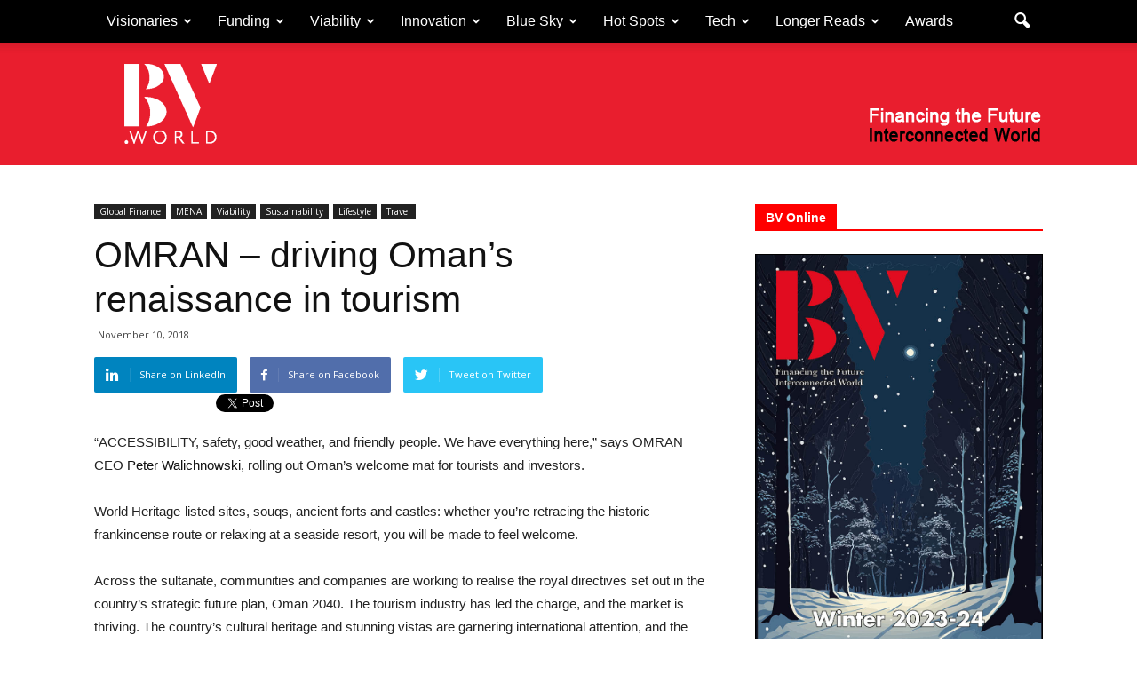

--- FILE ---
content_type: text/html; charset=UTF-8
request_url: https://bv.world/lifestyle/travel/2018/11/omran-driving-omans-renaissance-in-tourism/
body_size: 28095
content:
<!doctype html >
<!--[if IE 8]>    <html class="ie8" lang="en"> <![endif]-->
<!--[if IE 9]>    <html class="ie9" lang="en"> <![endif]-->
<!--[if gt IE 8]><!--> <html lang="en-US"> <!--<![endif]-->
<head>
    <link media="all" href="https://bv.world/wp-content/cache/autoptimize/css/autoptimize_e17ae5d644d23458a13050cd688fd347.css" rel="stylesheet"><title>OMRAN – driving Oman&#039;s renaissance in tourism - Business Vision</title>
    <meta charset="UTF-8" />
    <meta name="viewport" content="width=device-width, initial-scale=1.0">
    <link rel="pingback" href="https://bv.world/xmlrpc.php" />
    <meta name='robots' content='index, follow, max-image-preview:large, max-snippet:-1, max-video-preview:-1' />

                        
            <script>
                var wpaicg_ajax_url = 'https://bv.world/wp-admin/admin-ajax.php';
                var wpaicgUserLoggedIn = false;
            </script>
            
            <meta property="og:image" content="https://bv.world/wp-content/uploads/2020/06/OmranMuttrah-Port-Sultan-Qaboos.jpg" /><meta name="author" content="BV">
<link rel="icon" type="image/png" href="https://bv.world/wp-content/uploads/2016/07/BV-web-16x16.png">
	<!-- This site is optimized with the Yoast SEO plugin v20.3 - https://yoast.com/wordpress/plugins/seo/ -->
	<meta name="description" content="OMRAN is fully invested in the Oman 2040 vision. The country&#039;s tourism future focuses on three themes: people, economy, and governance" />
	<link rel="canonical" href="https://bv.world/lifestyle/travel/2018/11/omran-driving-omans-renaissance-in-tourism/" />
	<meta property="og:locale" content="en_US" />
	<meta property="og:type" content="article" />
	<meta property="og:title" content="OMRAN – driving Oman&#039;s renaissance in tourism - Business Vision" />
	<meta property="og:description" content="OMRAN is fully invested in the Oman 2040 vision. The country&#039;s tourism future focuses on three themes: people, economy, and governance" />
	<meta property="og:url" content="https://bv.world/lifestyle/travel/2018/11/omran-driving-omans-renaissance-in-tourism/" />
	<meta property="og:site_name" content="Business Vision" />
	<meta property="article:published_time" content="2018-11-10T09:40:08+00:00" />
	<meta property="article:modified_time" content="2022-12-01T13:04:44+00:00" />
	<meta property="og:image" content="https://bv.world/wp-content/uploads/2020/06/OmranMuttrah-Port-Sultan-Qaboos.jpg" />
	<meta property="og:image:width" content="1024" />
	<meta property="og:image:height" content="571" />
	<meta property="og:image:type" content="image/jpeg" />
	<meta name="author" content="BV" />
	<meta name="twitter:card" content="summary_large_image" />
	<script type="application/ld+json" class="yoast-schema-graph">{"@context":"https://schema.org","@graph":[{"@type":"WebPage","@id":"https://bv.world/lifestyle/travel/2018/11/omran-driving-omans-renaissance-in-tourism/","url":"https://bv.world/lifestyle/travel/2018/11/omran-driving-omans-renaissance-in-tourism/","name":"OMRAN – driving Oman's renaissance in tourism - Business Vision","isPartOf":{"@id":"https://bv.world/#website"},"primaryImageOfPage":{"@id":"https://bv.world/lifestyle/travel/2018/11/omran-driving-omans-renaissance-in-tourism/#primaryimage"},"image":{"@id":"https://bv.world/lifestyle/travel/2018/11/omran-driving-omans-renaissance-in-tourism/#primaryimage"},"thumbnailUrl":"https://bv.world/wp-content/uploads/2020/06/OmranMuttrah-Port-Sultan-Qaboos.jpg","datePublished":"2018-11-10T09:40:08+00:00","dateModified":"2022-12-01T13:04:44+00:00","author":{"@id":"https://bv.world/#/schema/person/3a9be1430ff63be3ff7075d263abf092"},"description":"OMRAN is fully invested in the Oman 2040 vision. The country's tourism future focuses on three themes: people, economy, and governance","breadcrumb":{"@id":"https://bv.world/lifestyle/travel/2018/11/omran-driving-omans-renaissance-in-tourism/#breadcrumb"},"inLanguage":"en-US","potentialAction":[{"@type":"ReadAction","target":["https://bv.world/lifestyle/travel/2018/11/omran-driving-omans-renaissance-in-tourism/"]}]},{"@type":"ImageObject","inLanguage":"en-US","@id":"https://bv.world/lifestyle/travel/2018/11/omran-driving-omans-renaissance-in-tourism/#primaryimage","url":"https://bv.world/wp-content/uploads/2020/06/OmranMuttrah-Port-Sultan-Qaboos.jpg","contentUrl":"https://bv.world/wp-content/uploads/2020/06/OmranMuttrah-Port-Sultan-Qaboos.jpg","width":1024,"height":571,"caption":"Stunning vistas such as this one of Port Sultan Qaboos, Muttrah, are attracting international attention"},{"@type":"BreadcrumbList","@id":"https://bv.world/lifestyle/travel/2018/11/omran-driving-omans-renaissance-in-tourism/#breadcrumb","itemListElement":[{"@type":"ListItem","position":1,"name":"Home","item":"https://bv.world/"},{"@type":"ListItem","position":2,"name":"OMRAN – driving Oman&#8217;s renaissance in tourism"}]},{"@type":"WebSite","@id":"https://bv.world/#website","url":"https://bv.world/","name":"Business Vision","description":"Business Vision","potentialAction":[{"@type":"SearchAction","target":{"@type":"EntryPoint","urlTemplate":"https://bv.world/?s={search_term_string}"},"query-input":"required name=search_term_string"}],"inLanguage":"en-US"},{"@type":"Person","@id":"https://bv.world/#/schema/person/3a9be1430ff63be3ff7075d263abf092","name":"BV","image":{"@type":"ImageObject","inLanguage":"en-US","@id":"https://bv.world/#/schema/person/image/","url":"https://secure.gravatar.com/avatar/b9a82d993139fe6ec52146983349f363?s=96&d=mm&r=g","contentUrl":"https://secure.gravatar.com/avatar/b9a82d993139fe6ec52146983349f363?s=96&d=mm&r=g","caption":"BV"},"url":"https://bv.world/author/bv/"}]}</script>
	<!-- / Yoast SEO plugin. -->


<link rel='dns-prefetch' href='//fonts.googleapis.com' />
<link rel="alternate" type="application/rss+xml" title="Business Vision &raquo; Feed" href="https://bv.world/feed/" />
<script type="text/javascript">
window._wpemojiSettings = {"baseUrl":"https:\/\/s.w.org\/images\/core\/emoji\/14.0.0\/72x72\/","ext":".png","svgUrl":"https:\/\/s.w.org\/images\/core\/emoji\/14.0.0\/svg\/","svgExt":".svg","source":{"concatemoji":"https:\/\/bv.world\/wp-includes\/js\/wp-emoji-release.min.js?ver=6.1.1"}};
/*! This file is auto-generated */
!function(e,a,t){var n,r,o,i=a.createElement("canvas"),p=i.getContext&&i.getContext("2d");function s(e,t){var a=String.fromCharCode,e=(p.clearRect(0,0,i.width,i.height),p.fillText(a.apply(this,e),0,0),i.toDataURL());return p.clearRect(0,0,i.width,i.height),p.fillText(a.apply(this,t),0,0),e===i.toDataURL()}function c(e){var t=a.createElement("script");t.src=e,t.defer=t.type="text/javascript",a.getElementsByTagName("head")[0].appendChild(t)}for(o=Array("flag","emoji"),t.supports={everything:!0,everythingExceptFlag:!0},r=0;r<o.length;r++)t.supports[o[r]]=function(e){if(p&&p.fillText)switch(p.textBaseline="top",p.font="600 32px Arial",e){case"flag":return s([127987,65039,8205,9895,65039],[127987,65039,8203,9895,65039])?!1:!s([55356,56826,55356,56819],[55356,56826,8203,55356,56819])&&!s([55356,57332,56128,56423,56128,56418,56128,56421,56128,56430,56128,56423,56128,56447],[55356,57332,8203,56128,56423,8203,56128,56418,8203,56128,56421,8203,56128,56430,8203,56128,56423,8203,56128,56447]);case"emoji":return!s([129777,127995,8205,129778,127999],[129777,127995,8203,129778,127999])}return!1}(o[r]),t.supports.everything=t.supports.everything&&t.supports[o[r]],"flag"!==o[r]&&(t.supports.everythingExceptFlag=t.supports.everythingExceptFlag&&t.supports[o[r]]);t.supports.everythingExceptFlag=t.supports.everythingExceptFlag&&!t.supports.flag,t.DOMReady=!1,t.readyCallback=function(){t.DOMReady=!0},t.supports.everything||(n=function(){t.readyCallback()},a.addEventListener?(a.addEventListener("DOMContentLoaded",n,!1),e.addEventListener("load",n,!1)):(e.attachEvent("onload",n),a.attachEvent("onreadystatechange",function(){"complete"===a.readyState&&t.readyCallback()})),(e=t.source||{}).concatemoji?c(e.concatemoji):e.wpemoji&&e.twemoji&&(c(e.twemoji),c(e.wpemoji)))}(window,document,window._wpemojiSettings);
</script>
<style type="text/css">
img.wp-smiley,
img.emoji {
	display: inline !important;
	border: none !important;
	box-shadow: none !important;
	height: 1em !important;
	width: 1em !important;
	margin: 0 0.07em !important;
	vertical-align: -0.1em !important;
	background: none !important;
	padding: 0 !important;
}
</style>
	


<style id='global-styles-inline-css' type='text/css'>
body{--wp--preset--color--black: #000000;--wp--preset--color--cyan-bluish-gray: #abb8c3;--wp--preset--color--white: #ffffff;--wp--preset--color--pale-pink: #f78da7;--wp--preset--color--vivid-red: #cf2e2e;--wp--preset--color--luminous-vivid-orange: #ff6900;--wp--preset--color--luminous-vivid-amber: #fcb900;--wp--preset--color--light-green-cyan: #7bdcb5;--wp--preset--color--vivid-green-cyan: #00d084;--wp--preset--color--pale-cyan-blue: #8ed1fc;--wp--preset--color--vivid-cyan-blue: #0693e3;--wp--preset--color--vivid-purple: #9b51e0;--wp--preset--gradient--vivid-cyan-blue-to-vivid-purple: linear-gradient(135deg,rgba(6,147,227,1) 0%,rgb(155,81,224) 100%);--wp--preset--gradient--light-green-cyan-to-vivid-green-cyan: linear-gradient(135deg,rgb(122,220,180) 0%,rgb(0,208,130) 100%);--wp--preset--gradient--luminous-vivid-amber-to-luminous-vivid-orange: linear-gradient(135deg,rgba(252,185,0,1) 0%,rgba(255,105,0,1) 100%);--wp--preset--gradient--luminous-vivid-orange-to-vivid-red: linear-gradient(135deg,rgba(255,105,0,1) 0%,rgb(207,46,46) 100%);--wp--preset--gradient--very-light-gray-to-cyan-bluish-gray: linear-gradient(135deg,rgb(238,238,238) 0%,rgb(169,184,195) 100%);--wp--preset--gradient--cool-to-warm-spectrum: linear-gradient(135deg,rgb(74,234,220) 0%,rgb(151,120,209) 20%,rgb(207,42,186) 40%,rgb(238,44,130) 60%,rgb(251,105,98) 80%,rgb(254,248,76) 100%);--wp--preset--gradient--blush-light-purple: linear-gradient(135deg,rgb(255,206,236) 0%,rgb(152,150,240) 100%);--wp--preset--gradient--blush-bordeaux: linear-gradient(135deg,rgb(254,205,165) 0%,rgb(254,45,45) 50%,rgb(107,0,62) 100%);--wp--preset--gradient--luminous-dusk: linear-gradient(135deg,rgb(255,203,112) 0%,rgb(199,81,192) 50%,rgb(65,88,208) 100%);--wp--preset--gradient--pale-ocean: linear-gradient(135deg,rgb(255,245,203) 0%,rgb(182,227,212) 50%,rgb(51,167,181) 100%);--wp--preset--gradient--electric-grass: linear-gradient(135deg,rgb(202,248,128) 0%,rgb(113,206,126) 100%);--wp--preset--gradient--midnight: linear-gradient(135deg,rgb(2,3,129) 0%,rgb(40,116,252) 100%);--wp--preset--duotone--dark-grayscale: url('#wp-duotone-dark-grayscale');--wp--preset--duotone--grayscale: url('#wp-duotone-grayscale');--wp--preset--duotone--purple-yellow: url('#wp-duotone-purple-yellow');--wp--preset--duotone--blue-red: url('#wp-duotone-blue-red');--wp--preset--duotone--midnight: url('#wp-duotone-midnight');--wp--preset--duotone--magenta-yellow: url('#wp-duotone-magenta-yellow');--wp--preset--duotone--purple-green: url('#wp-duotone-purple-green');--wp--preset--duotone--blue-orange: url('#wp-duotone-blue-orange');--wp--preset--font-size--small: 13px;--wp--preset--font-size--medium: 20px;--wp--preset--font-size--large: 36px;--wp--preset--font-size--x-large: 42px;--wp--preset--spacing--20: 0.44rem;--wp--preset--spacing--30: 0.67rem;--wp--preset--spacing--40: 1rem;--wp--preset--spacing--50: 1.5rem;--wp--preset--spacing--60: 2.25rem;--wp--preset--spacing--70: 3.38rem;--wp--preset--spacing--80: 5.06rem;}:where(.is-layout-flex){gap: 0.5em;}body .is-layout-flow > .alignleft{float: left;margin-inline-start: 0;margin-inline-end: 2em;}body .is-layout-flow > .alignright{float: right;margin-inline-start: 2em;margin-inline-end: 0;}body .is-layout-flow > .aligncenter{margin-left: auto !important;margin-right: auto !important;}body .is-layout-constrained > .alignleft{float: left;margin-inline-start: 0;margin-inline-end: 2em;}body .is-layout-constrained > .alignright{float: right;margin-inline-start: 2em;margin-inline-end: 0;}body .is-layout-constrained > .aligncenter{margin-left: auto !important;margin-right: auto !important;}body .is-layout-constrained > :where(:not(.alignleft):not(.alignright):not(.alignfull)){max-width: var(--wp--style--global--content-size);margin-left: auto !important;margin-right: auto !important;}body .is-layout-constrained > .alignwide{max-width: var(--wp--style--global--wide-size);}body .is-layout-flex{display: flex;}body .is-layout-flex{flex-wrap: wrap;align-items: center;}body .is-layout-flex > *{margin: 0;}:where(.wp-block-columns.is-layout-flex){gap: 2em;}.has-black-color{color: var(--wp--preset--color--black) !important;}.has-cyan-bluish-gray-color{color: var(--wp--preset--color--cyan-bluish-gray) !important;}.has-white-color{color: var(--wp--preset--color--white) !important;}.has-pale-pink-color{color: var(--wp--preset--color--pale-pink) !important;}.has-vivid-red-color{color: var(--wp--preset--color--vivid-red) !important;}.has-luminous-vivid-orange-color{color: var(--wp--preset--color--luminous-vivid-orange) !important;}.has-luminous-vivid-amber-color{color: var(--wp--preset--color--luminous-vivid-amber) !important;}.has-light-green-cyan-color{color: var(--wp--preset--color--light-green-cyan) !important;}.has-vivid-green-cyan-color{color: var(--wp--preset--color--vivid-green-cyan) !important;}.has-pale-cyan-blue-color{color: var(--wp--preset--color--pale-cyan-blue) !important;}.has-vivid-cyan-blue-color{color: var(--wp--preset--color--vivid-cyan-blue) !important;}.has-vivid-purple-color{color: var(--wp--preset--color--vivid-purple) !important;}.has-black-background-color{background-color: var(--wp--preset--color--black) !important;}.has-cyan-bluish-gray-background-color{background-color: var(--wp--preset--color--cyan-bluish-gray) !important;}.has-white-background-color{background-color: var(--wp--preset--color--white) !important;}.has-pale-pink-background-color{background-color: var(--wp--preset--color--pale-pink) !important;}.has-vivid-red-background-color{background-color: var(--wp--preset--color--vivid-red) !important;}.has-luminous-vivid-orange-background-color{background-color: var(--wp--preset--color--luminous-vivid-orange) !important;}.has-luminous-vivid-amber-background-color{background-color: var(--wp--preset--color--luminous-vivid-amber) !important;}.has-light-green-cyan-background-color{background-color: var(--wp--preset--color--light-green-cyan) !important;}.has-vivid-green-cyan-background-color{background-color: var(--wp--preset--color--vivid-green-cyan) !important;}.has-pale-cyan-blue-background-color{background-color: var(--wp--preset--color--pale-cyan-blue) !important;}.has-vivid-cyan-blue-background-color{background-color: var(--wp--preset--color--vivid-cyan-blue) !important;}.has-vivid-purple-background-color{background-color: var(--wp--preset--color--vivid-purple) !important;}.has-black-border-color{border-color: var(--wp--preset--color--black) !important;}.has-cyan-bluish-gray-border-color{border-color: var(--wp--preset--color--cyan-bluish-gray) !important;}.has-white-border-color{border-color: var(--wp--preset--color--white) !important;}.has-pale-pink-border-color{border-color: var(--wp--preset--color--pale-pink) !important;}.has-vivid-red-border-color{border-color: var(--wp--preset--color--vivid-red) !important;}.has-luminous-vivid-orange-border-color{border-color: var(--wp--preset--color--luminous-vivid-orange) !important;}.has-luminous-vivid-amber-border-color{border-color: var(--wp--preset--color--luminous-vivid-amber) !important;}.has-light-green-cyan-border-color{border-color: var(--wp--preset--color--light-green-cyan) !important;}.has-vivid-green-cyan-border-color{border-color: var(--wp--preset--color--vivid-green-cyan) !important;}.has-pale-cyan-blue-border-color{border-color: var(--wp--preset--color--pale-cyan-blue) !important;}.has-vivid-cyan-blue-border-color{border-color: var(--wp--preset--color--vivid-cyan-blue) !important;}.has-vivid-purple-border-color{border-color: var(--wp--preset--color--vivid-purple) !important;}.has-vivid-cyan-blue-to-vivid-purple-gradient-background{background: var(--wp--preset--gradient--vivid-cyan-blue-to-vivid-purple) !important;}.has-light-green-cyan-to-vivid-green-cyan-gradient-background{background: var(--wp--preset--gradient--light-green-cyan-to-vivid-green-cyan) !important;}.has-luminous-vivid-amber-to-luminous-vivid-orange-gradient-background{background: var(--wp--preset--gradient--luminous-vivid-amber-to-luminous-vivid-orange) !important;}.has-luminous-vivid-orange-to-vivid-red-gradient-background{background: var(--wp--preset--gradient--luminous-vivid-orange-to-vivid-red) !important;}.has-very-light-gray-to-cyan-bluish-gray-gradient-background{background: var(--wp--preset--gradient--very-light-gray-to-cyan-bluish-gray) !important;}.has-cool-to-warm-spectrum-gradient-background{background: var(--wp--preset--gradient--cool-to-warm-spectrum) !important;}.has-blush-light-purple-gradient-background{background: var(--wp--preset--gradient--blush-light-purple) !important;}.has-blush-bordeaux-gradient-background{background: var(--wp--preset--gradient--blush-bordeaux) !important;}.has-luminous-dusk-gradient-background{background: var(--wp--preset--gradient--luminous-dusk) !important;}.has-pale-ocean-gradient-background{background: var(--wp--preset--gradient--pale-ocean) !important;}.has-electric-grass-gradient-background{background: var(--wp--preset--gradient--electric-grass) !important;}.has-midnight-gradient-background{background: var(--wp--preset--gradient--midnight) !important;}.has-small-font-size{font-size: var(--wp--preset--font-size--small) !important;}.has-medium-font-size{font-size: var(--wp--preset--font-size--medium) !important;}.has-large-font-size{font-size: var(--wp--preset--font-size--large) !important;}.has-x-large-font-size{font-size: var(--wp--preset--font-size--x-large) !important;}
.wp-block-navigation a:where(:not(.wp-element-button)){color: inherit;}
:where(.wp-block-columns.is-layout-flex){gap: 2em;}
.wp-block-pullquote{font-size: 1.5em;line-height: 1.6;}
</style>


<style id='rs-plugin-settings-inline-css' type='text/css'>
#rs-demo-id {}
</style>

<link rel='stylesheet' id='google_font_open_sans-css' href='https://fonts.googleapis.com/css?family=Open+Sans%3A300italic%2C400italic%2C600italic%2C400%2C600%2C700&#038;ver=6.1.1' type='text/css' media='all' />
<link rel='stylesheet' id='google_font_roboto-css' href='https://fonts.googleapis.com/css?family=Roboto%3A500%2C400italic%2C700%2C900%2C500italic%2C400%2C300&#038;ver=6.1.1' type='text/css' media='all' />
<link rel='stylesheet' id='google-fonts-style-css' href='https://fonts.googleapis.com/css?family=Roboto+Slab%3A400%2C700&#038;ver=6.1.1' type='text/css' media='all' />





<script type='text/javascript' data-cfasync="false" src='https://bv.world/wp-includes/js/jquery/jquery.min.js?ver=3.6.1' id='jquery-core-js'></script>




<script type='text/javascript' id='wpstg-global-js-extra'>
/* <![CDATA[ */
var wpstg = {"nonce":"2b0e7f0e1b"};
/* ]]> */
</script>

<link rel="https://api.w.org/" href="https://bv.world/wp-json/" /><link rel="alternate" type="application/json" href="https://bv.world/wp-json/wp/v2/posts/5660" /><link rel="EditURI" type="application/rsd+xml" title="RSD" href="https://bv.world/xmlrpc.php?rsd" />
<link rel="wlwmanifest" type="application/wlwmanifest+xml" href="https://bv.world/wp-includes/wlwmanifest.xml" />
<meta name="generator" content="WordPress 6.1.1" />
<link rel='shortlink' href='https://bv.world/?p=5660' />
<link rel="alternate" type="application/json+oembed" href="https://bv.world/wp-json/oembed/1.0/embed?url=https%3A%2F%2Fbv.world%2Flifestyle%2Ftravel%2F2018%2F11%2Fomran-driving-omans-renaissance-in-tourism%2F" />
<link rel="alternate" type="text/xml+oembed" href="https://bv.world/wp-json/oembed/1.0/embed?url=https%3A%2F%2Fbv.world%2Flifestyle%2Ftravel%2F2018%2F11%2Fomran-driving-omans-renaissance-in-tourism%2F&#038;format=xml" />
<!--[if lt IE 9]><script src="https://html5shim.googlecode.com/svn/trunk/html5.js"></script><![endif]-->
    <script data-cfasync="false"> var dFlipLocation = "https://bv.world/wp-content/plugins/dflip/assets/"; var dFlipWPGlobal = {"text":{"toggleSound":"Turn on\/off Sound","toggleThumbnails":"Toggle Thumbnails","toggleOutline":"Toggle Outline\/Bookmark","previousPage":"Previous Page","nextPage":"Next Page","toggleFullscreen":"Toggle Fullscreen","zoomIn":"Zoom In","zoomOut":"Zoom Out","toggleHelp":"Toggle Help","singlePageMode":"Single Page Mode","doublePageMode":"Double Page Mode","downloadPDFFile":"Download PDF File","gotoFirstPage":"Goto First Page","gotoLastPage":"Goto Last Page","share":"Share"},"moreControls":"download,pageMode,startPage,endPage,sound","hideControls":"","scrollWheel":"false","backgroundColor":"#777","backgroundImage":"","height":"auto","paddingLeft":"20","paddingRight":"20","controlsPosition":"bottom","duration":"800","soundEnable":"false","enableDownload":"false","webgl":"true","hard":"none","maxTextureSize":"1600","rangeChunkSize":"524288","zoomRatio":"1.5","stiffness":"3","singlePageMode":"0","autoPlay":"false","autoPlayDuration":"5000","autoPlayStart":"false"};</script><meta name="generator" content="Powered by Visual Composer - drag and drop page builder for WordPress."/>
<!--[if lte IE 9]><link rel="stylesheet" type="text/css" href="https://bv.world/wp-content/plugins/js_composer/assets/css/vc_lte_ie9.min.css" media="screen"><![endif]--><!--[if IE  8]><link rel="stylesheet" type="text/css" href="https://bv.world/wp-content/plugins/js_composer/assets/css/vc-ie8.min.css" media="screen"><![endif]--><meta name="generator" content="Powered by Slider Revolution 5.4.1 - responsive, Mobile-Friendly Slider Plugin for WordPress with comfortable drag and drop interface." />

<!-- JS generated by theme -->

<script>
    
    

	    var tdBlocksArray = []; //here we store all the items for the current page

	    //td_block class - each ajax block uses a object of this class for requests
	    function tdBlock() {
		    this.id = '';
		    this.block_type = 1; //block type id (1-234 etc)
		    this.atts = '';
		    this.td_column_number = '';
		    this.td_current_page = 1; //
		    this.post_count = 0; //from wp
		    this.found_posts = 0; //from wp
		    this.max_num_pages = 0; //from wp
		    this.td_filter_value = ''; //current live filter value
		    this.is_ajax_running = false;
		    this.td_user_action = ''; // load more or infinite loader (used by the animation)
		    this.header_color = '';
		    this.ajax_pagination_infinite_stop = ''; //show load more at page x
	    }


        // td_js_generator - mini detector
        (function(){
            var htmlTag = document.getElementsByTagName("html")[0];

            if ( navigator.userAgent.indexOf("MSIE 10.0") > -1 ) {
                htmlTag.className += ' ie10';
            }

            if ( !!navigator.userAgent.match(/Trident.*rv\:11\./) ) {
                htmlTag.className += ' ie11';
            }

            if ( /(iPad|iPhone|iPod)/g.test(navigator.userAgent) ) {
                htmlTag.className += ' td-md-is-ios';
            }

            var user_agent = navigator.userAgent.toLowerCase();
            if ( user_agent.indexOf("android") > -1 ) {
                htmlTag.className += ' td-md-is-android';
            }

            if ( -1 !== navigator.userAgent.indexOf('Mac OS X')  ) {
                htmlTag.className += ' td-md-is-os-x';
            }

            if ( /chrom(e|ium)/.test(navigator.userAgent.toLowerCase()) ) {
               htmlTag.className += ' td-md-is-chrome';
            }

            if ( -1 !== navigator.userAgent.indexOf('Firefox') ) {
                htmlTag.className += ' td-md-is-firefox';
            }

            if ( -1 !== navigator.userAgent.indexOf('Safari') && -1 === navigator.userAgent.indexOf('Chrome') ) {
                htmlTag.className += ' td-md-is-safari';
            }

        })();




        var tdLocalCache = {};

        ( function () {
            "use strict";

            tdLocalCache = {
                data: {},
                remove: function (resource_id) {
                    delete tdLocalCache.data[resource_id];
                },
                exist: function (resource_id) {
                    return tdLocalCache.data.hasOwnProperty(resource_id) && tdLocalCache.data[resource_id] !== null;
                },
                get: function (resource_id) {
                    return tdLocalCache.data[resource_id];
                },
                set: function (resource_id, cachedData) {
                    tdLocalCache.remove(resource_id);
                    tdLocalCache.data[resource_id] = cachedData;
                }
            };
        })();

    
    
var tds_login_sing_in_widget="show";
var td_viewport_interval_list=[{"limitBottom":767,"sidebarWidth":228},{"limitBottom":1018,"sidebarWidth":300},{"limitBottom":1140,"sidebarWidth":324}];
var td_animation_stack_effect="type0";
var tds_animation_stack=true;
var td_animation_stack_specific_selectors=".entry-thumb, img";
var td_animation_stack_general_selectors=".td-animation-stack img, .post img";
var td_ajax_url="https:\/\/bv.world\/wp-admin\/admin-ajax.php?td_theme_name=Newspaper&v=7.1.1";
var td_get_template_directory_uri="https:\/\/bv.world\/wp-content\/themes\/Newspaper";
var tds_snap_menu="snap";
var tds_logo_on_sticky="";
var tds_header_style="2";
var td_please_wait="Please wait...";
var td_email_user_pass_incorrect="User or password incorrect!";
var td_email_user_incorrect="Email or username incorrect!";
var td_email_incorrect="Email incorrect!";
var tds_more_articles_on_post_enable="";
var tds_more_articles_on_post_time_to_wait="";
var tds_more_articles_on_post_pages_distance_from_top=0;
var tds_theme_color_site_wide="#ff0000";
var tds_smart_sidebar="enabled";
var tdThemeName="Newspaper";
var td_magnific_popup_translation_tPrev="Previous (Left arrow key)";
var td_magnific_popup_translation_tNext="Next (Right arrow key)";
var td_magnific_popup_translation_tCounter="%curr% of %total%";
var td_magnific_popup_translation_ajax_tError="The content from %url% could not be loaded.";
var td_magnific_popup_translation_image_tError="The image #%curr% could not be loaded.";
var td_ad_background_click_link="";
var td_ad_background_click_target="";
</script>


<!-- Header style compiled by theme -->

<style>
    
.td-header-wrap .black-menu .sf-menu > .current-menu-item > a,
    .td-header-wrap .black-menu .sf-menu > .current-menu-ancestor > a,
    .td-header-wrap .black-menu .sf-menu > .current-category-ancestor > a,
    .td-header-wrap .black-menu .sf-menu > li > a:hover,
    .td-header-wrap .black-menu .sf-menu > .sfHover > a,
    .td-header-style-12 .td-header-menu-wrap-full,
    .sf-menu > .current-menu-item > a:after,
    .sf-menu > .current-menu-ancestor > a:after,
    .sf-menu > .current-category-ancestor > a:after,
    .sf-menu > li:hover > a:after,
    .sf-menu > .sfHover > a:after,
    .sf-menu ul .td-menu-item > a:hover,
    .sf-menu ul .sfHover > a,
    .sf-menu ul .current-menu-ancestor > a,
    .sf-menu ul .current-category-ancestor > a,
    .sf-menu ul .current-menu-item > a,
    .td-header-style-12 .td-affix,
    .header-search-wrap .td-drop-down-search:after,
    .header-search-wrap .td-drop-down-search .btn:hover,
    input[type=submit]:hover,
    .td-read-more a,
    .td-post-category:hover,
    .td-grid-style-1.td-hover-1 .td-big-grid-post:hover .td-post-category,
    .td-grid-style-5.td-hover-1 .td-big-grid-post:hover .td-post-category,
    .td_top_authors .td-active .td-author-post-count,
    .td_top_authors .td-active .td-author-comments-count,
    .td_top_authors .td_mod_wrap:hover .td-author-post-count,
    .td_top_authors .td_mod_wrap:hover .td-author-comments-count,
    .td-404-sub-sub-title a:hover,
    .td-search-form-widget .wpb_button:hover,
    .td-rating-bar-wrap div,
    .td_category_template_3 .td-current-sub-category,
    .mfp-content .td-login-wrap .btn,
    .mfp-content .td_display_err,
    .mfp-content .td_display_msg_ok,
    .dropcap,
    .td_wrapper_video_playlist .td_video_controls_playlist_wrapper,
    .wpb_default,
    .wpb_default:hover,
    .td-left-smart-list:hover,
    .td-right-smart-list:hover,
    .woocommerce-checkout .woocommerce input.button:hover,
    .woocommerce-page .woocommerce a.button:hover,
    .woocommerce-account div.woocommerce .button:hover,
    #bbpress-forums button:hover,
    .bbp_widget_login .button:hover,
    .td-footer-wrapper .td-post-category,
    .td-footer-wrapper .widget_product_search input[type="submit"]:hover,
    .woocommerce .product a.button:hover,
    .woocommerce .product #respond input#submit:hover,
    .woocommerce .checkout input#place_order:hover,
    .woocommerce .woocommerce.widget .button:hover,
    .single-product .product .summary .cart .button:hover,
    .woocommerce-cart .woocommerce table.cart .button:hover,
    .woocommerce-cart .woocommerce .shipping-calculator-form .button:hover,
    .td-next-prev-wrap a:hover,
    .td-load-more-wrap a:hover,
    .td-post-small-box a:hover,
    .page-nav .current,
    .page-nav:first-child > div,
    .td_category_template_8 .td-category-header .td-category a.td-current-sub-category,
    .td_category_template_4 .td-category-siblings .td-category a:hover,
    #bbpress-forums .bbp-pagination .current,
    #bbpress-forums #bbp-single-user-details #bbp-user-navigation li.current a,
    .td-theme-slider:hover .slide-meta-cat a,
    a.vc_btn-black:hover,
    .td-trending-now-wrapper:hover .td-trending-now-title,
    .td-scroll-up,
    .td-smart-list-button:hover,
    .td-weather-information:before,
    .td-weather-week:before,
    .td_block_exchange .td-exchange-header:before,
    .td_block_big_grid_9.td-grid-style-1 .td-post-category,
    .td_block_big_grid_9.td-grid-style-5 .td-post-category,
    .td-grid-style-6.td-hover-1 .td-module-thumb:after {
        background-color: #ff0000;
    }

    .woocommerce .woocommerce-message .button:hover,
    .woocommerce .woocommerce-error .button:hover,
    .woocommerce .woocommerce-info .button:hover {
        background-color: #ff0000 !important;
    }

    .woocommerce .product .onsale,
    .woocommerce.widget .ui-slider .ui-slider-handle {
        background: none #ff0000;
    }

    .woocommerce.widget.widget_layered_nav_filters ul li a {
        background: none repeat scroll 0 0 #ff0000 !important;
    }

    a,
    cite a:hover,
    .td_mega_menu_sub_cats .cur-sub-cat,
    .td-mega-span h3 a:hover,
    .td_mod_mega_menu:hover .entry-title a,
    .header-search-wrap .result-msg a:hover,
    .top-header-menu li a:hover,
    .top-header-menu .current-menu-item > a,
    .top-header-menu .current-menu-ancestor > a,
    .top-header-menu .current-category-ancestor > a,
    .td-social-icon-wrap > a:hover,
    .td-header-sp-top-widget .td-social-icon-wrap a:hover,
    .td-page-content blockquote p,
    .td-post-content blockquote p,
    .mce-content-body blockquote p,
    .comment-content blockquote p,
    .wpb_text_column blockquote p,
    .td_block_text_with_title blockquote p,
    .td_module_wrap:hover .entry-title a,
    .td-subcat-filter .td-subcat-list a:hover,
    .td-subcat-filter .td-subcat-dropdown a:hover,
    .td_quote_on_blocks,
    .dropcap2,
    .dropcap3,
    .td_top_authors .td-active .td-authors-name a,
    .td_top_authors .td_mod_wrap:hover .td-authors-name a,
    .td-post-next-prev-content a:hover,
    .author-box-wrap .td-author-social a:hover,
    .td-author-name a:hover,
    .td-author-url a:hover,
    .td_mod_related_posts:hover h3 > a,
    .td-post-template-11 .td-related-title .td-related-left:hover,
    .td-post-template-11 .td-related-title .td-related-right:hover,
    .td-post-template-11 .td-related-title .td-cur-simple-item,
    .td-post-template-11 .td_block_related_posts .td-next-prev-wrap a:hover,
    .comment-reply-link:hover,
    .logged-in-as a:hover,
    #cancel-comment-reply-link:hover,
    .td-search-query,
    .td-category-header .td-pulldown-category-filter-link:hover,
    .td-category-siblings .td-subcat-dropdown a:hover,
    .td-category-siblings .td-subcat-dropdown a.td-current-sub-category,
    .mfp-content .td-login-wrap .td-login-info-text a:hover,
    .widget a:hover,
    .widget_calendar tfoot a:hover,
    .woocommerce a.added_to_cart:hover,
    #bbpress-forums li.bbp-header .bbp-reply-content span a:hover,
    #bbpress-forums .bbp-forum-freshness a:hover,
    #bbpress-forums .bbp-topic-freshness a:hover,
    #bbpress-forums .bbp-forums-list li a:hover,
    #bbpress-forums .bbp-forum-title:hover,
    #bbpress-forums .bbp-topic-permalink:hover,
    #bbpress-forums .bbp-topic-started-by a:hover,
    #bbpress-forums .bbp-topic-started-in a:hover,
    #bbpress-forums .bbp-body .super-sticky li.bbp-topic-title .bbp-topic-permalink,
    #bbpress-forums .bbp-body .sticky li.bbp-topic-title .bbp-topic-permalink,
    .widget_display_replies .bbp-author-name,
    .widget_display_topics .bbp-author-name,
    .footer-text-wrap .footer-email-wrap a,
    .td-subfooter-menu li a:hover,
    .footer-social-wrap a:hover,
    a.vc_btn-black:hover,
    .td-smart-list-dropdown-wrap .td-smart-list-button:hover,
    .td_module_17 .td-read-more a:hover,
    .td_module_18 .td-read-more a:hover,
    .td_module_19 .td-post-author-name a:hover,
    .td-instagram-user a {
        color: #ff0000;
    }

    .mfp-content .td_login_tab_focus,
    a.vc_btn-black.vc_btn_square_outlined:hover,
    a.vc_btn-black.vc_btn_outlined:hover,
    .td-mega-menu-page .wpb_content_element ul li a:hover {
        color: #ff0000 !important;
    }

    .td-next-prev-wrap a:hover,
    .td-load-more-wrap a:hover,
    .td-post-small-box a:hover,
    .page-nav .current,
    .page-nav:first-child > div,
    .td_category_template_8 .td-category-header .td-category a.td-current-sub-category,
    .td_category_template_4 .td-category-siblings .td-category a:hover,
    #bbpress-forums .bbp-pagination .current,
    .mfp-content .td-login-panel-title,
    .post .td_quote_box,
    .page .td_quote_box,
    a.vc_btn-black:hover {
        border-color: #ff0000;
    }

    .td_wrapper_video_playlist .td_video_currently_playing:after {
        border-color: #ff0000 !important;
    }

    .header-search-wrap .td-drop-down-search:before {
        border-color: transparent transparent #ff0000 transparent;
    }

    .block-title > span,
    .block-title > a,
    .block-title > label,
    .widgettitle,
    .widgettitle:after,
    .td-trending-now-title,
    .td-trending-now-wrapper:hover .td-trending-now-title,
    .wpb_tabs li.ui-tabs-active a,
    .wpb_tabs li:hover a,
    .vc_tta-container .vc_tta-color-grey.vc_tta-tabs-position-top.vc_tta-style-classic .vc_tta-tabs-container .vc_tta-tab.vc_active > a,
    .vc_tta-container .vc_tta-color-grey.vc_tta-tabs-position-top.vc_tta-style-classic .vc_tta-tabs-container .vc_tta-tab:hover > a,
    .td-related-title .td-cur-simple-item,
    .woocommerce .product .products h2,
    .td-subcat-filter .td-subcat-dropdown:hover .td-subcat-more {
    	background-color: #ff0000;
    }

    .woocommerce div.product .woocommerce-tabs ul.tabs li.active {
    	background-color: #ff0000 !important;
    }

    .block-title,
    .td-related-title,
    .wpb_tabs .wpb_tabs_nav,
    .vc_tta-container .vc_tta-color-grey.vc_tta-tabs-position-top.vc_tta-style-classic .vc_tta-tabs-container,
    .woocommerce div.product .woocommerce-tabs ul.tabs:before {
        border-color: #ff0000;
    }
    .td_block_wrap .td-subcat-item .td-cur-simple-item {
	    color: #ff0000;
	}


    
    .td-grid-style-4 .entry-title
    {
        background-color: rgba(255, 0, 0, 0.7);
    }

    
    .td-header-wrap .td-header-top-menu-full,
    .td-header-wrap .top-header-menu .sub-menu {
        background-color: #ebebeb;
    }
    .td-header-style-8 .td-header-top-menu-full {
        background-color: transparent;
    }
    .td-header-style-8 .td-header-top-menu-full .td-header-top-menu {
        background-color: #ebebeb;
        padding-left: 15px;
        padding-right: 15px;
    }

    .td-header-wrap .td-header-top-menu-full .td-header-top-menu,
    .td-header-wrap .td-header-top-menu-full {
        border-bottom: none;
    }


    
    .td-header-top-menu,
    .td-header-top-menu a,
    .td-header-wrap .td-header-top-menu-full .td-header-top-menu,
    .td-header-wrap .td-header-top-menu-full a,
    .td-header-style-8 .td-header-top-menu,
    .td-header-style-8 .td-header-top-menu a {
        color: #000000;
    }

    
    .top-header-menu .current-menu-item > a,
    .top-header-menu .current-menu-ancestor > a,
    .top-header-menu .current-category-ancestor > a,
    .top-header-menu li a:hover {
        color: #000000;
    }

    
    .td-header-wrap .td-header-menu-wrap-full,
    .sf-menu > .current-menu-ancestor > a,
    .sf-menu > .current-category-ancestor > a,
    .td-header-menu-wrap.td-affix,
    .td-header-style-3 .td-header-main-menu,
    .td-header-style-3 .td-affix .td-header-main-menu,
    .td-header-style-4 .td-header-main-menu,
    .td-header-style-4 .td-affix .td-header-main-menu,
    .td-header-style-8 .td-header-menu-wrap.td-affix,
    .td-header-style-8 .td-header-top-menu-full {
		background-color: #000000;
    }


    .td-boxed-layout .td-header-style-3 .td-header-menu-wrap,
    .td-boxed-layout .td-header-style-4 .td-header-menu-wrap {
    	background-color: #000000 !important;
    }


    @media (min-width: 1019px) {
        .td-header-style-1 .td-header-sp-recs,
        .td-header-style-1 .td-header-sp-logo {
            margin-bottom: 28px;
        }
    }

    @media (min-width: 768px) and (max-width: 1018px) {
        .td-header-style-1 .td-header-sp-recs,
        .td-header-style-1 .td-header-sp-logo {
            margin-bottom: 14px;
        }
    }

    .td-header-style-7 .td-header-top-menu {
        border-bottom: none;
    }


    
    .sf-menu ul .td-menu-item > a:hover,
    .sf-menu ul .sfHover > a,
    .sf-menu ul .current-menu-ancestor > a,
    .sf-menu ul .current-category-ancestor > a,
    .sf-menu ul .current-menu-item > a,
    .sf-menu > .current-menu-item > a:after,
    .sf-menu > .current-menu-ancestor > a:after,
    .sf-menu > .current-category-ancestor > a:after,
    .sf-menu > li:hover > a:after,
    .sf-menu > .sfHover > a:after,
    .td_block_mega_menu .td-next-prev-wrap a:hover,
    .td-mega-span .td-post-category:hover,
    .td-header-wrap .black-menu .sf-menu > li > a:hover,
    .td-header-wrap .black-menu .sf-menu > .current-menu-ancestor > a,
    .td-header-wrap .black-menu .sf-menu > .sfHover > a,
    .header-search-wrap .td-drop-down-search:after,
    .header-search-wrap .td-drop-down-search .btn:hover,
    .td-header-wrap .black-menu .sf-menu > .current-menu-item > a,
    .td-header-wrap .black-menu .sf-menu > .current-menu-ancestor > a,
    .td-header-wrap .black-menu .sf-menu > .current-category-ancestor > a {
        background-color: #ff0000;
    }


    .td_block_mega_menu .td-next-prev-wrap a:hover {
        border-color: #ff0000;
    }

    .header-search-wrap .td-drop-down-search:before {
        border-color: transparent transparent #ff0000 transparent;
    }

    .td_mega_menu_sub_cats .cur-sub-cat,
    .td_mod_mega_menu:hover .entry-title a {
        color: #ff0000;
    }


    
    .td-header-wrap .td-header-menu-wrap .sf-menu > li > a,
    .td-header-wrap .header-search-wrap .td-icon-search {
        color: #ffffff;
    }


    
    .td-menu-background:before,
    .td-search-background:before {
        background: rgba(36,34,51,0.9);
        background: -moz-linear-gradient(top, rgba(36,34,51,0.9) 0%, rgba(69,120,249,0.9) 100%);
        background: -webkit-gradient(left top, left bottom, color-stop(0%, rgba(36,34,51,0.9)), color-stop(100%, rgba(69,120,249,0.9)));
        background: -webkit-linear-gradient(top, rgba(36,34,51,0.9) 0%, rgba(69,120,249,0.9) 100%);
        background: -o-linear-gradient(top, rgba(36,34,51,0.9) 0%, @mobileu_gradient_two_mob 100%);
        background: -ms-linear-gradient(top, rgba(36,34,51,0.9) 0%, rgba(69,120,249,0.9) 100%);
        background: linear-gradient(to bottom, rgba(36,34,51,0.9) 0%, rgba(69,120,249,0.9) 100%);
        filter: progid:DXImageTransform.Microsoft.gradient( startColorstr='rgba(36,34,51,0.9)', endColorstr='rgba(69,120,249,0.9)', GradientType=0 );
    }

    
    .td-mobile-content .current-menu-item > a,
    .td-mobile-content .current-menu-ancestor > a,
    .td-mobile-content .current-category-ancestor > a,
    #td-mobile-nav .td-menu-login-section a:hover,
    #td-mobile-nav .td-register-section a:hover,
    #td-mobile-nav .td-menu-socials-wrap a:hover i,
    .td-search-close a:hover i {
        color: #cc2229;
    }

    
    .td-banner-wrap-full,
    .td-header-style-11 .td-logo-wrap-full {
        background-color: #e91e2e;
    }

    .td-header-style-11 .td-logo-wrap-full {
        border-bottom: 0;
    }

    @media (min-width: 1019px) {
        .td-header-style-2 .td-header-sp-recs,
        .td-header-style-5 .td-a-rec-id-header > div,
        .td-header-style-5 .td-g-rec-id-header > .adsbygoogle,
        .td-header-style-6 .td-a-rec-id-header > div,
        .td-header-style-6 .td-g-rec-id-header > .adsbygoogle,
        .td-header-style-7 .td-a-rec-id-header > div,
        .td-header-style-7 .td-g-rec-id-header > .adsbygoogle,
        .td-header-style-8 .td-a-rec-id-header > div,
        .td-header-style-8 .td-g-rec-id-header > .adsbygoogle,
        .td-header-style-12 .td-a-rec-id-header > div,
        .td-header-style-12 .td-g-rec-id-header > .adsbygoogle {
            margin-bottom: 24px !important;
        }
    }

    @media (min-width: 768px) and (max-width: 1018px) {
        .td-header-style-2 .td-header-sp-recs,
        .td-header-style-5 .td-a-rec-id-header > div,
        .td-header-style-5 .td-g-rec-id-header > .adsbygoogle,
        .td-header-style-6 .td-a-rec-id-header > div,
        .td-header-style-6 .td-g-rec-id-header > .adsbygoogle,
        .td-header-style-7 .td-a-rec-id-header > div,
        .td-header-style-7 .td-g-rec-id-header > .adsbygoogle,
        .td-header-style-8 .td-a-rec-id-header > div,
        .td-header-style-8 .td-g-rec-id-header > .adsbygoogle,
        .td-header-style-12 .td-a-rec-id-header > div,
        .td-header-style-12 .td-g-rec-id-header > .adsbygoogle {
            margin-bottom: 14px !important;
        }
    }

     
    .td-header-wrap .td-logo-text-container .td-logo-text {
        color: #ffffff;
    }

    
    .td-footer-wrapper::before {
        background-size: 100% auto;
    }

    
    .td-menu-background,
    .td-search-background {
        background-image: url('https://bv.world/wp-content/uploads/2016/07/10.jpg');
    }

    
    .top-header-menu > li > a,
    .td-weather-top-widget .td-weather-now .td-big-degrees,
    .td-weather-top-widget .td-weather-header .td-weather-city,
    .td-header-sp-top-menu .td_data_time {
        font-family:"Helvetica Neue", Helvetica, Arial, sans-serif;
	font-weight:normal;
	text-transform:none;
	
    }
    
    .top-header-menu .menu-item-has-children li a {
    	font-family:"Helvetica Neue", Helvetica, Arial, sans-serif;
	font-weight:normal;
	text-transform:none;
	
    }
    
    ul.sf-menu > .td-menu-item > a {
        font-family:"Helvetica Neue", Helvetica, Arial, sans-serif;
	font-size:16px;
	font-weight:normal;
	text-transform:none;
	
    }
    
    .sf-menu ul .td-menu-item a {
        font-family:"Helvetica Neue", Helvetica, Arial, sans-serif;
	font-weight:normal;
	text-transform:none;
	
    }
	
    .td_mod_mega_menu .item-details a {
        font-family:"Helvetica Neue", Helvetica, Arial, sans-serif;
	font-size:15px;
	font-weight:normal;
	text-transform:none;
	
    }
    
    .td_mega_menu_sub_cats .block-mega-child-cats a {
        font-family:"Helvetica Neue", Helvetica, Arial, sans-serif;
	font-size:15px;
	font-weight:normal;
	text-transform:none;
	
    }
    
    .block-title > span,
    .block-title > a,
    .widgettitle,
    .td-trending-now-title,
    .wpb_tabs li a,
    .vc_tta-container .vc_tta-color-grey.vc_tta-tabs-position-top.vc_tta-style-classic .vc_tta-tabs-container .vc_tta-tab > a,
    .td-related-title a,
    .woocommerce div.product .woocommerce-tabs ul.tabs li a,
    .woocommerce .product .products h2 {
        font-family:"Helvetica Neue", Helvetica, Arial, sans-serif;
	font-size:14px;
	font-weight:bold;
	text-transform:none;
	
    }
    
	.td_module_wrap .td-module-title {
		font-family:"Helvetica Neue", Helvetica, Arial, sans-serif;
	
	}
     
	.td_block_trending_now .entry-title a,
	.td-theme-slider .td-module-title a,
    .td-big-grid-post .entry-title {
		font-family:"Helvetica Neue", Helvetica, Arial, sans-serif;
	
	}
    
	#td-mobile-nav,
	#td-mobile-nav .wpb_button,
	.td-search-wrap-mob {
		font-family:"Helvetica Neue", Helvetica, Arial, sans-serif;
	
	}


	
	.post .td-post-header .entry-title {
		font-family:"Helvetica Neue", Helvetica, Arial, sans-serif;
	
	}
    
    .td-post-template-default .td-post-header .entry-title {
        font-weight:bold;
	
    }
    
    .td-post-content p,
    .td-post-content {
        font-family:"Helvetica Neue", Helvetica, Arial, sans-serif;
	
    }
    
    .td-page-title,
    .woocommerce-page .page-title,
    .td-category-title-holder .td-page-title {
    	font-family:"Helvetica Neue", Helvetica, Arial, sans-serif;
	font-weight:bold;
	
    }
    
    .widget_archive a,
    .widget_calendar,
    .widget_categories a,
    .widget_nav_menu a,
    .widget_meta a,
    .widget_pages a,
    .widget_recent_comments a,
    .widget_recent_entries a,
    .widget_text .textwidget,
    .widget_tag_cloud a,
    .widget_search input,
    .woocommerce .product-categories a,
    .widget_display_forums a,
    .widget_display_replies a,
    .widget_display_topics a,
    .widget_display_views a,
    .widget_display_stats {
    	font-family:"Roboto Slab";
	font-size:16px;
	
    }



/* Style generated by theme for demo: politics */

.td-politics .td-header-style-11 .sf-menu > li > a:hover,
	    .td-politics .td-header-style-11 .sf-menu > .sfHover > a,
	    .td-politics .td-header-style-11 .sf-menu > .current-menu-item > a,
	    .td-politics .td-header-style-11 .sf-menu > .current-menu-ancestor > a,
	    .td-politics .td-header-style-11 .sf-menu > .current-category-ancestor > a {
	        background-color: #ff0000;
	    }
</style>

<!-- Google tag (gtag.js) -->
<script async src="https://www.googletagmanager.com/gtag/js?id=G-FKFFHDWXX1"></script>
<script>
  window.dataLayer = window.dataLayer || [];
  function gtag(){dataLayer.push(arguments);}
  gtag('js', new Date());

  gtag('config', 'G-FKFFHDWXX1');
</script>
<script type="text/javascript">
    (function(i,s,o,g,r,a,m){i['GoogleAnalyticsObject']=r;i[r]=i[r]||function(){
        (i[r].q=i[r].q||[]).push(arguments)},i[r].l=1*new Date();a=s.createElement(o),
        m=s.getElementsByTagName(o)[0];a.async=1;a.src=g;m.parentNode.insertBefore(a,m)
    })(window,document,'script','https://www.google-analytics.com/analytics.js','ga');
    ga('create', 'UA-98798102-1', 'auto');
    ga('send', 'pageview');
</script>
		<style type="text/css" id="wp-custom-css">
			.imgborder2{
	border: 2px black solid;
}
.issuelink {
  width: 20%;
  text-decoration: none;
  position: relative;
  transition: .3s;
  vertical-align: top;
  margin: 1%;
  display: inline-block;
}
.issuelink:after {
  background-image: linear-gradient(-90deg,transparent 45%,hsla(0,0%,100%,.2) 61%,hsla(0,0%,100%,.4) 85%,hsla(0,0%,74%,0) 96%);
  bottom: 0;
  content: "";
  height: 100%;
  left: 0;
  pointer-events: none;
  position: absolute;
  width: 100%;
}		</style>
		<style type="text/css">.widget .stock_quote{margin:0;padding:0}.stock_quote.sqitem.error{font-weight:bold}.stock_quote.sqitem.minus::before,.stock_quote.sqitem.plus::before{display:inline-block;margin-right:2px;content:"";width:10px;height:14px;background:url([data-uri]) no-repeat}.stock_quote.sqitem.minus::before{background-position:-10px 4px}.stock_quote.sqitem.plus::before{background-position:0 4px}.stock_quote.sqitem.zero,.stock_quote.sqitem.zero:hover{color:#454545}.stock_quote.sqitem.minus,.stock_quote.sqitem.minus:hover{color:#D8442F}.stock_quote.sqitem.plus,.stock_quote.sqitem.plus:hover{color:#009D59}</style><noscript><style type="text/css"> .wpb_animate_when_almost_visible { opacity: 1; }</style></noscript></head>

<body data-rsssl=1 class="post-template-default single single-post postid-5660 single-format-standard omran-driving-omans-renaissance-in-tourism td-politics single_template_5 wpb-js-composer js-comp-ver-4.11.2 vc_responsive td-animation-stack-type0 td-full-layout" itemscope="itemscope" itemtype="https://schema.org/WebPage">

        <div class="td-scroll-up"><i class="td-icon-menu-up"></i></div>
    
    <div class="td-menu-background"></div>
<div id="td-mobile-nav">
    <div class="td-mobile-container">
        <!-- mobile menu top section -->
        <div class="td-menu-socials-wrap">
            <!-- socials -->
            <div class="td-menu-socials">
                
        <span class="td-social-icon-wrap">
            <a target="_blank" href="https://www.facebook.com/BVmagOnline/" title="Facebook">
                <i class="td-icon-font td-icon-facebook"></i>
            </a>
        </span>
        <span class="td-social-icon-wrap">
            <a target="_blank" href="https://www.linkedin.com/company/business-vision-magazine" title="Linkedin">
                <i class="td-icon-font td-icon-linkedin"></i>
            </a>
        </span>
        <span class="td-social-icon-wrap">
            <a target="_blank" href="https://bv.world/feed/" title="RSS">
                <i class="td-icon-font td-icon-rss"></i>
            </a>
        </span>
        <span class="td-social-icon-wrap">
            <a target="_blank" href="https://twitter.com/bvmagworld" title="Twitter">
                <i class="td-icon-font td-icon-twitter"></i>
            </a>
        </span>            </div>
            <!-- close button -->
            <div class="td-mobile-close">
                <a href="#"><i class="td-icon-close-mobile"></i></a>
            </div>
        </div>

        <!-- login section -->
                    <div class="td-menu-login-section">
                
    <div class="td-guest-wrap">
        <div class="td-menu-avatar"><div class="td-avatar-container"><img alt='' src='https://secure.gravatar.com/avatar/?s=80&#038;d=mm&#038;r=g' srcset='https://secure.gravatar.com/avatar/?s=160&#038;d=mm&#038;r=g 2x' class='avatar avatar-80 photo avatar-default' height='80' width='80' loading='lazy' decoding='async'/></div></div>
        <div class="td-menu-login"><a id="login-link-mob">Sign in</a></div>
    </div>
            </div>
        
        <!-- menu section -->
        <div class="td-mobile-content">
            <div class="menu-td-demo-header-menu-container"><ul id="menu-td-demo-header-menu" class="td-mobile-main-menu"><li id="menu-item-35" class="menu-item menu-item-type-custom menu-item-object-custom menu-item-first menu-item-has-children menu-item-35"><a href="#">Visionaries<i class="td-icon-menu-right td-element-after"></i></a>
<ul class="sub-menu">
	<li id="menu-item-0" class="menu-item-0"><a href="https://bv.world/category/visionaries/educators/">Educators</a></li>
	<li class="menu-item-0"><a href="https://bv.world/category/visionaries/management-style/">Management Style</a></li>
	<li class="menu-item-0"><a href="https://bv.world/category/visionaries/thought-leadership/">Thought Leadership</a></li>
</ul>
</li>
<li id="menu-item-37" class="menu-item menu-item-type-custom menu-item-object-custom menu-item-has-children menu-item-37"><a href="#">Funding<i class="td-icon-menu-right td-element-after"></i></a>
<ul class="sub-menu">
	<li class="menu-item-0"><a href="https://bv.world/category/funding/banking/">Banking</a></li>
	<li class="menu-item-0"><a href="https://bv.world/category/funding/capital-markets-funding/">Capital Markets</a></li>
	<li class="menu-item-0"><a href="https://bv.world/category/funding/development-banks/">Development Banks</a></li>
</ul>
</li>
<li id="menu-item-36" class="menu-item menu-item-type-custom menu-item-object-custom menu-item-has-children menu-item-36"><a href="#">Viability<i class="td-icon-menu-right td-element-after"></i></a>
<ul class="sub-menu">
	<li class="menu-item-0"><a href="https://bv.world/category/viability/business-models/">Business Models</a></li>
	<li class="menu-item-0"><a href="https://bv.world/category/viability/esg/">ESG</a></li>
	<li class="menu-item-0"><a href="https://bv.world/category/viability/sustainability/">Sustainability</a></li>
</ul>
</li>
<li id="menu-item-1927" class="menu-item menu-item-type-custom menu-item-object-custom menu-item-has-children menu-item-1927"><a href="#">Innovation<i class="td-icon-menu-right td-element-after"></i></a>
<ul class="sub-menu">
	<li class="menu-item-0"><a href="https://bv.world/category/innovation/disruptors/">Disruptors</a></li>
	<li class="menu-item-0"><a href="https://bv.world/category/innovation/leadership/">Leadership</a></li>
	<li class="menu-item-0"><a href="https://bv.world/category/innovation/rd/">R&amp;D</a></li>
</ul>
</li>
<li id="menu-item-2297" class="menu-item menu-item-type-custom menu-item-object-custom menu-item-has-children menu-item-2297"><a href="#">Blue Sky<i class="td-icon-menu-right td-element-after"></i></a>
<ul class="sub-menu">
	<li class="menu-item-0"><a href="https://bv.world/category/blue-sky/academic/">Academic</a></li>
	<li class="menu-item-0"><a href="https://bv.world/category/blue-sky/business-brands/">Business Brands</a></li>
	<li class="menu-item-0"><a href="https://bv.world/category/blue-sky/government/">Government</a></li>
</ul>
</li>
<li id="menu-item-2298" class="menu-item menu-item-type-custom menu-item-object-custom menu-item-has-children menu-item-2298"><a href="#">Hot Spots<i class="td-icon-menu-right td-element-after"></i></a>
<ul class="sub-menu">
	<li class="menu-item-0"><a href="https://bv.world/category/hot-spots/employment/">Employment</a></li>
	<li class="menu-item-0"><a href="https://bv.world/category/hot-spots/finance/">Finance</a></li>
	<li class="menu-item-0"><a href="https://bv.world/category/hot-spots/manufacturing/">Manufacturing</a></li>
</ul>
</li>
<li id="menu-item-2299" class="menu-item menu-item-type-custom menu-item-object-custom menu-item-has-children menu-item-2299"><a href="#">Tech<i class="td-icon-menu-right td-element-after"></i></a>
<ul class="sub-menu">
	<li class="menu-item-0"><a href="https://bv.world/category/tech/cutting-edge/">Cutting Edge</a></li>
	<li class="menu-item-0"><a href="https://bv.world/category/tech/future/">Future</a></li>
	<li class="menu-item-0"><a href="https://bv.world/category/tech/science-technology/">Science</a></li>
</ul>
</li>
<li id="menu-item-5738" class="menu-item menu-item-type-custom menu-item-object-custom menu-item-has-children menu-item-5738"><a href="https://bv.world/category/longer-reads/">Longer Reads<i class="td-icon-menu-right td-element-after"></i></a>
<ul class="sub-menu">
	<li class="menu-item-0"><a href="https://bv.world/category/longer-reads/ev-news/">EV News</a></li>
	<li class="menu-item-0"><a href="https://bv.world/category/longer-reads/sdg/">Sustainable Development Goals</a></li>
</ul>
</li>
<li id="menu-item-1717" class="menu-item menu-item-type-custom menu-item-object-custom menu-item-1717"><a href="https://bv.world/awards">Awards</a></li>
</ul></div>        </div>
    </div>

    <!-- register/login section -->
            <div id="login-form-mobile" class="td-register-section">
            
            <div id="td-login-mob" class="td-login-animation td-login-hide-mob">
            	<!-- close button -->
	            <div class="td-login-close">
	                <a href="#" class="td-back-button"><i class="td-icon-read-down"></i></a>
	                <div class="td-login-title">Sign in</div>
	                <!-- close button -->
		            <div class="td-mobile-close">
		                <a href="#"><i class="td-icon-close-mobile"></i></a>
		            </div>
	            </div>
	            <div class="td-login-form-wrap">
	                <div class="td-login-panel-title"><span>Welcome!</span>Log into your account</div>
	                <div class="td_display_err"></div>
	                <div class="td-login-inputs"><input class="td-login-input" type="text" name="login_email" id="login_email-mob" value="" required><label>your username</label></div>
	                <div class="td-login-inputs"><input class="td-login-input" type="password" name="login_pass" id="login_pass-mob" value="" required><label>your password</label></div>
	                <input type="button" name="login_button" id="login_button-mob" class="td-login-button" value="LOG IN">
	                <div class="td-login-info-text"><a href="#" id="forgot-pass-link-mob">Forgot your password?</a></div>
                </div>
            </div>

            

            <div id="td-forgot-pass-mob" class="td-login-animation td-login-hide-mob">
                <!-- close button -->
	            <div class="td-forgot-pass-close">
	                <a href="#" class="td-back-button"><i class="td-icon-read-down"></i></a>
	                <div class="td-login-title">Password recovery</div>
	            </div>
	            <div class="td-login-form-wrap">
	                <div class="td-login-panel-title">Recover your password</div>
	                <div class="td_display_err"></div>
	                <div class="td-login-inputs"><input class="td-login-input" type="text" name="forgot_email" id="forgot_email-mob" value="" required><label>your email</label></div>
	                <input type="button" name="forgot_button" id="forgot_button-mob" class="td-login-button" value="Send My Pass">
                </div>
            </div>
        </div>
    </div>    <div class="td-search-background"></div>
<div class="td-search-wrap-mob">
	<div class="td-drop-down-search" aria-labelledby="td-header-search-button">
		<form method="get" class="td-search-form" action="https://bv.world/">
			<!-- close button -->
			<div class="td-search-close">
				<a href="#"><i class="td-icon-close-mobile"></i></a>
			</div>
			<div role="search" class="td-search-input">
				<span>Search</span>
				<input id="td-header-search-mob" type="text" value="" name="s" autocomplete="off" />
			</div>
		</form>
		<div id="td-aj-search-mob"></div>
	</div>
</div>    
    
    <div id="td-outer-wrap">
    
        <!--
Header style 2
-->

<div class="td-header-wrap td-header-style-2">

    <div class="td-header-top-menu-full">
        <div class="td-container td-header-row td-header-top-menu">
            <!-- LOGIN MODAL -->

                <div  id="login-form" class="white-popup-block mfp-hide mfp-with-anim">
                    <ul class="td-login-tabs">
                        <li><a id="login-link" class="td_login_tab_focus">LOG IN</a></li>
                    </ul>



                    <div class="td-login-wrap">
                        <div class="td_display_err"></div>

                        <div id="td-login-div" class="">
                            <div class="td-login-panel-title">Welcome! Log into your account</div>
                            <input class="td-login-input" type="text" name="login_email" id="login_email" placeholder="your username" value="" required>
                            <input class="td-login-input" type="password" name="login_pass" id="login_pass" value="" placeholder="your password" required>
                            <input type="button" name="login_button" id="login_button" class="wpb_button btn td-login-button" value="Log In">


                            <div class="td-login-info-text"><a href="#" id="forgot-pass-link">Forgot your password?</a></div>


                        </div>

                        

                         <div id="td-forgot-pass-div" class="td-display-none">
                            <div class="td-login-panel-title">Recover your password</div>
                            <input class="td-login-input" type="text" name="forgot_email" id="forgot_email" placeholder="your email" value="" required>
                            <input type="button" name="forgot_button" id="forgot_button" class="wpb_button btn td-login-button" value="Send My Pass">
                        </div>




                    </div>
                </div>
                        </div>
    </div>

    <div class="td-header-menu-wrap-full">
        <div class="td-header-menu-wrap td-header-gradient">
            <div class="td-container td-header-row td-header-main-menu">
                <div id="td-header-menu" role="navigation">
    <div id="td-top-mobile-toggle"><a href="#"><i class="td-icon-font td-icon-mobile"></i></a></div>
    <div class="td-main-menu-logo td-logo-in-header">
                <a class="td-main-logo" href="https://bv.world/">
            <img class="td-retina-data" data-retina="https://bv.world/wp-content/uploads/2018/02/BVworldLogo.png" src="https://bv.world/wp-content/uploads/2018/02/BVworldLogo.png" alt=""/>
        </a>
        </div>
    <div class="menu-td-demo-header-menu-container"><ul id="menu-td-demo-header-menu-1" class="sf-menu"><li class="menu-item menu-item-type-custom menu-item-object-custom menu-item-first td-menu-item td-mega-menu menu-item-35"><a href="#">Visionaries</a>
<ul class="sub-menu">
	<li class="menu-item-0"><div class="td-container-border"><div class="td-mega-grid"><script>var block_td_uid_1_696b1289b75e3 = new tdBlock();
block_td_uid_1_696b1289b75e3.id = "td_uid_1_696b1289b75e3";
block_td_uid_1_696b1289b75e3.atts = '{"limit":4,"sort":"","post_ids":"","tag_slug":"","autors_id":"","installed_post_types":"","category_id":"160","category_ids":"","custom_title":"","custom_url":"","show_child_cat":30,"sub_cat_ajax":"","ajax_pagination":"next_prev","header_color":"","header_text_color":"","ajax_pagination_infinite_stop":"","td_column_number":3,"td_ajax_preloading":"","td_ajax_filter_type":"td_category_ids_filter","td_ajax_filter_ids":"","td_filter_default_txt":"All","color_preset":"","border_top":"","class":"td_uid_1_696b1289b75e3_rand","offset":"","live_filter":"","live_filter_cur_post_id":"","live_filter_cur_post_author":""}';
block_td_uid_1_696b1289b75e3.td_column_number = "3";
block_td_uid_1_696b1289b75e3.block_type = "td_block_mega_menu";
block_td_uid_1_696b1289b75e3.post_count = "4";
block_td_uid_1_696b1289b75e3.found_posts = "225";
block_td_uid_1_696b1289b75e3.header_color = "";
block_td_uid_1_696b1289b75e3.ajax_pagination_infinite_stop = "";
block_td_uid_1_696b1289b75e3.max_num_pages = "57";
tdBlocksArray.push(block_td_uid_1_696b1289b75e3);
</script><div class="td_block_wrap td_block_mega_menu td_uid_1_696b1289b75e3_rand td_with_ajax_pagination td-pb-border-top"  data-td-block-uid="td_uid_1_696b1289b75e3" ><div class="td_mega_menu_sub_cats"><div class="block-mega-child-cats"><a class="cur-sub-cat mega-menu-sub-cat-td_uid_1_696b1289b75e3" id="td_uid_2_696b1289b839d" data-td_block_id="td_uid_1_696b1289b75e3" data-td_filter_value="" href="https://bv.world/category/visionaries/">All</a><a class="mega-menu-sub-cat-td_uid_1_696b1289b75e3"  id="td_uid_3_696b1289b83f8" data-td_block_id="td_uid_1_696b1289b75e3" data-td_filter_value="161" href="https://bv.world/category/visionaries/educators/">Educators</a><a class="mega-menu-sub-cat-td_uid_1_696b1289b75e3"  id="td_uid_4_696b1289b8450" data-td_block_id="td_uid_1_696b1289b75e3" data-td_filter_value="134" href="https://bv.world/category/visionaries/management-style/">Management Style</a><a class="mega-menu-sub-cat-td_uid_1_696b1289b75e3"  id="td_uid_5_696b1289b84a4" data-td_block_id="td_uid_1_696b1289b75e3" data-td_filter_value="79" href="https://bv.world/category/visionaries/thought-leadership/">Thought Leadership</a></div></div><div id=td_uid_1_696b1289b75e3 class="td_block_inner"><div class="td-mega-row"><div class="td-mega-span">
        <div class="td_module_mega_menu td_mod_mega_menu">
            <div class="td-module-image">
                <div class="td-module-thumb"><a href="https://bv.world/corporate-finance/2023/12/selling-your-business-are-you-thinking-ahead/" rel="bookmark" title="Selling your business: Are you thinking ahead?"><img width="218" height="150" class="entry-thumb" src="https://bv.world/wp-content/uploads/2023/12/BusinessSale-218x150.jpg" alt="Selling your business" title="Selling your business: Are you thinking ahead?"/></a></div>                <a href="https://bv.world/category/corporate-finance/" class="td-post-category">Corporate Finance</a>            </div>

            <div class="item-details">
                <h3 class="entry-title td-module-title"><a href="https://bv.world/corporate-finance/2023/12/selling-your-business-are-you-thinking-ahead/" rel="bookmark" title="Selling your business: Are you thinking ahead?">Selling your business: Are you thinking ahead?</a></h3>            </div>
        </div>
        </div><div class="td-mega-span">
        <div class="td_module_mega_menu td_mod_mega_menu">
            <div class="td-module-image">
                <div class="td-module-thumb"><a href="https://bv.world/tech/future/2023/12/amazons-free-ai-training-courses-to-be-rolled-out/" rel="bookmark" title="Amazon’s free AI training courses to be rolled out"><img width="218" height="150" class="entry-thumb" src="https://bv.world/wp-content/uploads/2023/12/AITraining-218x150.jpg" alt="AI training" title="Amazon’s free AI training courses to be rolled out"/></a></div>                <a href="https://bv.world/category/tech/future/" class="td-post-category">Future</a>            </div>

            <div class="item-details">
                <h3 class="entry-title td-module-title"><a href="https://bv.world/tech/future/2023/12/amazons-free-ai-training-courses-to-be-rolled-out/" rel="bookmark" title="Amazon’s free AI training courses to be rolled out">Amazon’s free AI training courses to be rolled out</a></h3>            </div>
        </div>
        </div><div class="td-mega-span">
        <div class="td_module_mega_menu td_mod_mega_menu">
            <div class="td-module-image">
                <div class="td-module-thumb"><a href="https://bv.world/hot-spots/employment/2023/12/awards-inclusive-policies-esg-and-philanthropy-attract-talent-report/" rel="bookmark" title="Awards, inclusive policies, ESG and philanthropy attract talent: Report"><img width="218" height="150" class="entry-thumb" src="https://bv.world/wp-content/uploads/2023/12/CompanyAward-218x150.jpg" alt="Company award" title="Awards, inclusive policies, ESG and philanthropy attract talent: Report"/></a></div>                <a href="https://bv.world/category/hot-spots/employment/" class="td-post-category">Employment</a>            </div>

            <div class="item-details">
                <h3 class="entry-title td-module-title"><a href="https://bv.world/hot-spots/employment/2023/12/awards-inclusive-policies-esg-and-philanthropy-attract-talent-report/" rel="bookmark" title="Awards, inclusive policies, ESG and philanthropy attract talent: Report">Awards, inclusive policies, ESG and philanthropy attract talent: Report</a></h3>            </div>
        </div>
        </div><div class="td-mega-span">
        <div class="td_module_mega_menu td_mod_mega_menu">
            <div class="td-module-image">
                <div class="td-module-thumb"><a href="https://bv.world/driving-growth/2023/12/a-gender-seeking-lenders-go-girls/" rel="bookmark" title="A gender seeking lenders: Go, girls!"><img width="218" height="150" class="entry-thumb" src="https://bv.world/wp-content/uploads/2023/12/BusinesswomenWhiteboard-218x150.jpg" alt="Businesswomen using whiteboard" title="A gender seeking lenders: Go, girls!"/></a></div>                <a href="https://bv.world/category/driving-growth/" class="td-post-category">Driving Growth</a>            </div>

            <div class="item-details">
                <h3 class="entry-title td-module-title"><a href="https://bv.world/driving-growth/2023/12/a-gender-seeking-lenders-go-girls/" rel="bookmark" title="A gender seeking lenders: Go, girls!">A gender seeking lenders: Go, girls!</a></h3>            </div>
        </div>
        </div></div></div><div class="td-next-prev-wrap"><a href="#" class="td-ajax-prev-page ajax-page-disabled" id="prev-page-td_uid_1_696b1289b75e3" data-td_block_id="td_uid_1_696b1289b75e3"><i class="td-icon-font td-icon-menu-left"></i></a><a href="#"  class="td-ajax-next-page" id="next-page-td_uid_1_696b1289b75e3" data-td_block_id="td_uid_1_696b1289b75e3"><i class="td-icon-font td-icon-menu-right"></i></a></div><div class="clearfix"></div></div> <!-- ./block1 --></div></div></li>
</ul>
</li>
<li class="menu-item menu-item-type-custom menu-item-object-custom td-menu-item td-mega-menu menu-item-37"><a href="#">Funding</a>
<ul class="sub-menu">
	<li class="menu-item-0"><div class="td-container-border"><div class="td-mega-grid"><script>var block_td_uid_6_696b1289b9e3e = new tdBlock();
block_td_uid_6_696b1289b9e3e.id = "td_uid_6_696b1289b9e3e";
block_td_uid_6_696b1289b9e3e.atts = '{"limit":4,"sort":"","post_ids":"","tag_slug":"","autors_id":"","installed_post_types":"","category_id":"27","category_ids":"","custom_title":"","custom_url":"","show_child_cat":30,"sub_cat_ajax":"","ajax_pagination":"next_prev","header_color":"","header_text_color":"","ajax_pagination_infinite_stop":"","td_column_number":3,"td_ajax_preloading":"","td_ajax_filter_type":"td_category_ids_filter","td_ajax_filter_ids":"","td_filter_default_txt":"All","color_preset":"","border_top":"","class":"td_uid_6_696b1289b9e3e_rand","offset":"","live_filter":"","live_filter_cur_post_id":"","live_filter_cur_post_author":""}';
block_td_uid_6_696b1289b9e3e.td_column_number = "3";
block_td_uid_6_696b1289b9e3e.block_type = "td_block_mega_menu";
block_td_uid_6_696b1289b9e3e.post_count = "4";
block_td_uid_6_696b1289b9e3e.found_posts = "201";
block_td_uid_6_696b1289b9e3e.header_color = "";
block_td_uid_6_696b1289b9e3e.ajax_pagination_infinite_stop = "";
block_td_uid_6_696b1289b9e3e.max_num_pages = "51";
tdBlocksArray.push(block_td_uid_6_696b1289b9e3e);
</script><div class="td_block_wrap td_block_mega_menu td_uid_6_696b1289b9e3e_rand td_with_ajax_pagination td-pb-border-top"  data-td-block-uid="td_uid_6_696b1289b9e3e" ><div class="td_mega_menu_sub_cats"><div class="block-mega-child-cats"><a class="cur-sub-cat mega-menu-sub-cat-td_uid_6_696b1289b9e3e" id="td_uid_7_696b1289baa06" data-td_block_id="td_uid_6_696b1289b9e3e" data-td_filter_value="" href="https://bv.world/category/funding/">All</a><a class="mega-menu-sub-cat-td_uid_6_696b1289b9e3e"  id="td_uid_8_696b1289baa5c" data-td_block_id="td_uid_6_696b1289b9e3e" data-td_filter_value="147" href="https://bv.world/category/funding/banking/">Banking</a><a class="mega-menu-sub-cat-td_uid_6_696b1289b9e3e"  id="td_uid_9_696b1289baab5" data-td_block_id="td_uid_6_696b1289b9e3e" data-td_filter_value="148" href="https://bv.world/category/funding/capital-markets-funding/">Capital Markets</a><a class="mega-menu-sub-cat-td_uid_6_696b1289b9e3e"  id="td_uid_10_696b1289bab09" data-td_block_id="td_uid_6_696b1289b9e3e" data-td_filter_value="149" href="https://bv.world/category/funding/development-banks/">Development Banks</a></div></div><div id=td_uid_6_696b1289b9e3e class="td_block_inner"><div class="td-mega-row"><div class="td-mega-span">
        <div class="td_module_mega_menu td_mod_mega_menu">
            <div class="td-module-image">
                <div class="td-module-thumb"><a href="https://bv.world/innovation/rd/2023/10/black-soldier-fly-protein-production-in-scotland/" rel="bookmark" title="Larvae flows erupt in Scotland’s protein push"><img width="218" height="150" class="entry-thumb" src="https://bv.world/wp-content/uploads/2023/10/BlackSoldierFly-218x150.jpg" alt="Black Soldier Fly" title="Larvae flows erupt in Scotland’s protein push"/></a></div>                <a href="https://bv.world/category/innovation/rd/" class="td-post-category">R&amp;D</a>            </div>

            <div class="item-details">
                <h3 class="entry-title td-module-title"><a href="https://bv.world/innovation/rd/2023/10/black-soldier-fly-protein-production-in-scotland/" rel="bookmark" title="Larvae flows erupt in Scotland’s protein push">Larvae flows erupt in Scotland’s protein push</a></h3>            </div>
        </div>
        </div><div class="td-mega-span">
        <div class="td_module_mega_menu td_mod_mega_menu">
            <div class="td-module-image">
                <div class="td-module-thumb"><a href="https://bv.world/global-finance/uk-europe/2023/10/slovenia-is-europes-most-crypto-obsessed-country/" rel="bookmark" title="Slovenia is Europe’s most ‘crypto-obsessed’ country"><img width="218" height="150" class="entry-thumb" src="https://bv.world/wp-content/uploads/2023/10/BitcoinLitecoinEuropeFlag-218x150.jpg" alt="Bitcoin, Litecoin, European flag" title="Slovenia is Europe’s most ‘crypto-obsessed’ country"/></a></div>                <a href="https://bv.world/category/global-finance/uk-europe/" class="td-post-category">UK &amp; Europe</a>            </div>

            <div class="item-details">
                <h3 class="entry-title td-module-title"><a href="https://bv.world/global-finance/uk-europe/2023/10/slovenia-is-europes-most-crypto-obsessed-country/" rel="bookmark" title="Slovenia is Europe’s most ‘crypto-obsessed’ country">Slovenia is Europe’s most ‘crypto-obsessed’ country</a></h3>            </div>
        </div>
        </div><div class="td-mega-span">
        <div class="td_module_mega_menu td_mod_mega_menu">
            <div class="td-module-image">
                <div class="td-module-thumb"><a href="https://bv.world/funding/capital-markets-funding/2023/09/apple-shares-fall-as-china-bans-iphone-use/" rel="bookmark" title="Apple shares fall as China bans iPhone use"><img width="218" height="150" class="entry-thumb" src="https://bv.world/wp-content/uploads/2023/09/AppleSharePriceIphoneMacBook-218x150.jpg" alt="Apple share price, iPhone, MacBook" title="Apple shares fall as China bans iPhone use"/></a></div>                <a href="https://bv.world/category/funding/capital-markets-funding/" class="td-post-category">Capital Markets</a>            </div>

            <div class="item-details">
                <h3 class="entry-title td-module-title"><a href="https://bv.world/funding/capital-markets-funding/2023/09/apple-shares-fall-as-china-bans-iphone-use/" rel="bookmark" title="Apple shares fall as China bans iPhone use">Apple shares fall as China bans iPhone use</a></h3>            </div>
        </div>
        </div><div class="td-mega-span">
        <div class="td_module_mega_menu td_mod_mega_menu">
            <div class="td-module-image">
                <div class="td-module-thumb"><a href="https://bv.world/hot-spots/finance/2023/09/saxo-bank-chief-calls-for-fair-play-on-rate-hikes/" rel="bookmark" title="Saxo Bank chief calls for fair play on rate hikes"><img width="218" height="150" class="entry-thumb" src="https://bv.world/wp-content/uploads/2023/09/EuropeanCentralBankFrankfurtGermany-218x150.jpg" alt="European Central Bank" title="Saxo Bank chief calls for fair play on rate hikes"/></a></div>                <a href="https://bv.world/category/hot-spots/finance/" class="td-post-category">Finance</a>            </div>

            <div class="item-details">
                <h3 class="entry-title td-module-title"><a href="https://bv.world/hot-spots/finance/2023/09/saxo-bank-chief-calls-for-fair-play-on-rate-hikes/" rel="bookmark" title="Saxo Bank chief calls for fair play on rate hikes">Saxo Bank chief calls for fair play on rate hikes</a></h3>            </div>
        </div>
        </div></div></div><div class="td-next-prev-wrap"><a href="#" class="td-ajax-prev-page ajax-page-disabled" id="prev-page-td_uid_6_696b1289b9e3e" data-td_block_id="td_uid_6_696b1289b9e3e"><i class="td-icon-font td-icon-menu-left"></i></a><a href="#"  class="td-ajax-next-page" id="next-page-td_uid_6_696b1289b9e3e" data-td_block_id="td_uid_6_696b1289b9e3e"><i class="td-icon-font td-icon-menu-right"></i></a></div><div class="clearfix"></div></div> <!-- ./block1 --></div></div></li>
</ul>
</li>
<li class="menu-item menu-item-type-custom menu-item-object-custom td-menu-item td-mega-menu menu-item-36"><a href="#">Viability</a>
<ul class="sub-menu">
	<li class="menu-item-0"><div class="td-container-border"><div class="td-mega-grid"><script>var block_td_uid_11_696b1289bc3c3 = new tdBlock();
block_td_uid_11_696b1289bc3c3.id = "td_uid_11_696b1289bc3c3";
block_td_uid_11_696b1289bc3c3.atts = '{"limit":4,"sort":"","post_ids":"","tag_slug":"","autors_id":"","installed_post_types":"","category_id":"46","category_ids":"","custom_title":"","custom_url":"","show_child_cat":30,"sub_cat_ajax":"","ajax_pagination":"next_prev","header_color":"","header_text_color":"","ajax_pagination_infinite_stop":"","td_column_number":3,"td_ajax_preloading":"","td_ajax_filter_type":"td_category_ids_filter","td_ajax_filter_ids":"","td_filter_default_txt":"All","color_preset":"","border_top":"","class":"td_uid_11_696b1289bc3c3_rand","offset":"","live_filter":"","live_filter_cur_post_id":"","live_filter_cur_post_author":""}';
block_td_uid_11_696b1289bc3c3.td_column_number = "3";
block_td_uid_11_696b1289bc3c3.block_type = "td_block_mega_menu";
block_td_uid_11_696b1289bc3c3.post_count = "4";
block_td_uid_11_696b1289bc3c3.found_posts = "271";
block_td_uid_11_696b1289bc3c3.header_color = "";
block_td_uid_11_696b1289bc3c3.ajax_pagination_infinite_stop = "";
block_td_uid_11_696b1289bc3c3.max_num_pages = "68";
tdBlocksArray.push(block_td_uid_11_696b1289bc3c3);
</script><div class="td_block_wrap td_block_mega_menu td_uid_11_696b1289bc3c3_rand td_with_ajax_pagination td-pb-border-top"  data-td-block-uid="td_uid_11_696b1289bc3c3" ><div class="td_mega_menu_sub_cats"><div class="block-mega-child-cats"><a class="cur-sub-cat mega-menu-sub-cat-td_uid_11_696b1289bc3c3" id="td_uid_12_696b1289bce8a" data-td_block_id="td_uid_11_696b1289bc3c3" data-td_filter_value="" href="https://bv.world/category/viability/">All</a><a class="mega-menu-sub-cat-td_uid_11_696b1289bc3c3"  id="td_uid_13_696b1289bced9" data-td_block_id="td_uid_11_696b1289bc3c3" data-td_filter_value="118" href="https://bv.world/category/viability/business-models/">Business Models</a><a class="mega-menu-sub-cat-td_uid_11_696b1289bc3c3"  id="td_uid_14_696b1289bcf1c" data-td_block_id="td_uid_11_696b1289bc3c3" data-td_filter_value="49" href="https://bv.world/category/viability/esg/">ESG</a><a class="mega-menu-sub-cat-td_uid_11_696b1289bc3c3"  id="td_uid_15_696b1289bcf59" data-td_block_id="td_uid_11_696b1289bc3c3" data-td_filter_value="150" href="https://bv.world/category/viability/sustainability/">Sustainability</a></div></div><div id=td_uid_11_696b1289bc3c3 class="td_block_inner"><div class="td-mega-row"><div class="td-mega-span">
        <div class="td_module_mega_menu td_mod_mega_menu">
            <div class="td-module-image">
                <div class="td-module-thumb"><a href="https://bv.world/hot-spots/employment/2023/12/awards-inclusive-policies-esg-and-philanthropy-attract-talent-report/" rel="bookmark" title="Awards, inclusive policies, ESG and philanthropy attract talent: Report"><img width="218" height="150" class="entry-thumb" src="https://bv.world/wp-content/uploads/2023/12/CompanyAward-218x150.jpg" alt="Company award" title="Awards, inclusive policies, ESG and philanthropy attract talent: Report"/></a></div>                <a href="https://bv.world/category/hot-spots/employment/" class="td-post-category">Employment</a>            </div>

            <div class="item-details">
                <h3 class="entry-title td-module-title"><a href="https://bv.world/hot-spots/employment/2023/12/awards-inclusive-policies-esg-and-philanthropy-attract-talent-report/" rel="bookmark" title="Awards, inclusive policies, ESG and philanthropy attract talent: Report">Awards, inclusive policies, ESG and philanthropy attract talent: Report</a></h3>            </div>
        </div>
        </div><div class="td-mega-span">
        <div class="td_module_mega_menu td_mod_mega_menu">
            <div class="td-module-image">
                <div class="td-module-thumb"><a href="https://bv.world/hot-spots/employment/2023/11/hundreds-of-green-apprenticeships-backing-net-zero/" rel="bookmark" title="Hundreds of green apprenticeships backing net zero"><img width="218" height="150" class="entry-thumb" src="https://bv.world/wp-content/uploads/2023/11/HeatPumpEngineer-218x150.jpg" alt="Green apprenticeships: Heat pump installer" title="Hundreds of green apprenticeships backing net zero"/></a></div>                <a href="https://bv.world/category/hot-spots/employment/" class="td-post-category">Employment</a>            </div>

            <div class="item-details">
                <h3 class="entry-title td-module-title"><a href="https://bv.world/hot-spots/employment/2023/11/hundreds-of-green-apprenticeships-backing-net-zero/" rel="bookmark" title="Hundreds of green apprenticeships backing net zero">Hundreds of green apprenticeships backing net zero</a></h3>            </div>
        </div>
        </div><div class="td-mega-span">
        <div class="td_module_mega_menu td_mod_mega_menu">
            <div class="td-module-image">
                <div class="td-module-thumb"><a href="https://bv.world/innovation/rd/2023/10/black-soldier-fly-protein-production-in-scotland/" rel="bookmark" title="Larvae flows erupt in Scotland’s protein push"><img width="218" height="150" class="entry-thumb" src="https://bv.world/wp-content/uploads/2023/10/BlackSoldierFly-218x150.jpg" alt="Black Soldier Fly" title="Larvae flows erupt in Scotland’s protein push"/></a></div>                <a href="https://bv.world/category/innovation/rd/" class="td-post-category">R&amp;D</a>            </div>

            <div class="item-details">
                <h3 class="entry-title td-module-title"><a href="https://bv.world/innovation/rd/2023/10/black-soldier-fly-protein-production-in-scotland/" rel="bookmark" title="Larvae flows erupt in Scotland’s protein push">Larvae flows erupt in Scotland’s protein push</a></h3>            </div>
        </div>
        </div><div class="td-mega-span">
        <div class="td_module_mega_menu td_mod_mega_menu">
            <div class="td-module-image">
                <div class="td-module-thumb"><a href="https://bv.world/viability/sustainability/2023/10/effective-waste-management-a-duty-not-an-option/" rel="bookmark" title="Effective waste-management: a duty, not an option"><img width="218" height="150" class="entry-thumb" src="https://bv.world/wp-content/uploads/2022/10/LandfillBulldozer-218x150.jpg" alt="Landfill, bulldozer, waste management" title="Effective waste-management: a duty, not an option"/></a></div>                <a href="https://bv.world/category/viability/sustainability/" class="td-post-category">Sustainability</a>            </div>

            <div class="item-details">
                <h3 class="entry-title td-module-title"><a href="https://bv.world/viability/sustainability/2023/10/effective-waste-management-a-duty-not-an-option/" rel="bookmark" title="Effective waste-management: a duty, not an option">Effective waste-management: a duty, not an option</a></h3>            </div>
        </div>
        </div></div></div><div class="td-next-prev-wrap"><a href="#" class="td-ajax-prev-page ajax-page-disabled" id="prev-page-td_uid_11_696b1289bc3c3" data-td_block_id="td_uid_11_696b1289bc3c3"><i class="td-icon-font td-icon-menu-left"></i></a><a href="#"  class="td-ajax-next-page" id="next-page-td_uid_11_696b1289bc3c3" data-td_block_id="td_uid_11_696b1289bc3c3"><i class="td-icon-font td-icon-menu-right"></i></a></div><div class="clearfix"></div></div> <!-- ./block1 --></div></div></li>
</ul>
</li>
<li class="menu-item menu-item-type-custom menu-item-object-custom td-menu-item td-mega-menu menu-item-1927"><a href="#">Innovation</a>
<ul class="sub-menu">
	<li class="menu-item-0"><div class="td-container-border"><div class="td-mega-grid"><script>var block_td_uid_16_696b1289be321 = new tdBlock();
block_td_uid_16_696b1289be321.id = "td_uid_16_696b1289be321";
block_td_uid_16_696b1289be321.atts = '{"limit":4,"sort":"","post_ids":"","tag_slug":"","autors_id":"","installed_post_types":"","category_id":"40","category_ids":"","custom_title":"","custom_url":"","show_child_cat":30,"sub_cat_ajax":"","ajax_pagination":"next_prev","header_color":"","header_text_color":"","ajax_pagination_infinite_stop":"","td_column_number":3,"td_ajax_preloading":"","td_ajax_filter_type":"td_category_ids_filter","td_ajax_filter_ids":"","td_filter_default_txt":"All","color_preset":"","border_top":"","class":"td_uid_16_696b1289be321_rand","offset":"","live_filter":"","live_filter_cur_post_id":"","live_filter_cur_post_author":""}';
block_td_uid_16_696b1289be321.td_column_number = "3";
block_td_uid_16_696b1289be321.block_type = "td_block_mega_menu";
block_td_uid_16_696b1289be321.post_count = "4";
block_td_uid_16_696b1289be321.found_posts = "295";
block_td_uid_16_696b1289be321.header_color = "";
block_td_uid_16_696b1289be321.ajax_pagination_infinite_stop = "";
block_td_uid_16_696b1289be321.max_num_pages = "74";
tdBlocksArray.push(block_td_uid_16_696b1289be321);
</script><div class="td_block_wrap td_block_mega_menu td_uid_16_696b1289be321_rand td_with_ajax_pagination td-pb-border-top"  data-td-block-uid="td_uid_16_696b1289be321" ><div class="td_mega_menu_sub_cats"><div class="block-mega-child-cats"><a class="cur-sub-cat mega-menu-sub-cat-td_uid_16_696b1289be321" id="td_uid_17_696b1289becbf" data-td_block_id="td_uid_16_696b1289be321" data-td_filter_value="" href="https://bv.world/category/innovation/">All</a><a class="mega-menu-sub-cat-td_uid_16_696b1289be321"  id="td_uid_18_696b1289bed0c" data-td_block_id="td_uid_16_696b1289be321" data-td_filter_value="42" href="https://bv.world/category/innovation/disruptors/">Disruptors</a><a class="mega-menu-sub-cat-td_uid_16_696b1289be321"  id="td_uid_19_696b1289bed63" data-td_block_id="td_uid_16_696b1289be321" data-td_filter_value="8" href="https://bv.world/category/innovation/leadership/">Leadership</a><a class="mega-menu-sub-cat-td_uid_16_696b1289be321"  id="td_uid_20_696b1289bedc1" data-td_block_id="td_uid_16_696b1289be321" data-td_filter_value="153" href="https://bv.world/category/innovation/rd/">R&amp;D</a></div></div><div id=td_uid_16_696b1289be321 class="td_block_inner"><div class="td-mega-row"><div class="td-mega-span">
        <div class="td_module_mega_menu td_mod_mega_menu">
            <div class="td-module-image">
                <div class="td-module-thumb"><a href="https://bv.world/innovation/leadership/2023/12/operational-research-from-war-room-to-boardroom/" rel="bookmark" title="Either OR: From war room to boardroom&#8230;"><img width="218" height="150" class="entry-thumb" src="https://bv.world/wp-content/uploads/2023/12/OperationalResearch-218x150.jpg" alt="Operational Research" title="Either OR: From war room to boardroom&#8230;"/></a></div>                <a href="https://bv.world/category/innovation/leadership/" class="td-post-category">Leadership</a>            </div>

            <div class="item-details">
                <h3 class="entry-title td-module-title"><a href="https://bv.world/innovation/leadership/2023/12/operational-research-from-war-room-to-boardroom/" rel="bookmark" title="Either OR: From war room to boardroom&#8230;">Either OR: From war room to boardroom&#8230;</a></h3>            </div>
        </div>
        </div><div class="td-mega-span">
        <div class="td_module_mega_menu td_mod_mega_menu">
            <div class="td-module-image">
                <div class="td-module-thumb"><a href="https://bv.world/tech/future/2023/11/ai-must-be-understood-to-be-regulated-say-experts/" rel="bookmark" title="AI ‘must be understood to be regulated’, say experts"><img width="218" height="150" class="entry-thumb" src="https://bv.world/wp-content/uploads/2023/04/RobotLawyer-218x150.jpg" alt="AI regulation" title="AI ‘must be understood to be regulated’, say experts"/></a></div>                <a href="https://bv.world/category/tech/future/" class="td-post-category">Future</a>            </div>

            <div class="item-details">
                <h3 class="entry-title td-module-title"><a href="https://bv.world/tech/future/2023/11/ai-must-be-understood-to-be-regulated-say-experts/" rel="bookmark" title="AI ‘must be understood to be regulated’, say experts">AI ‘must be understood to be regulated’, say experts</a></h3>            </div>
        </div>
        </div><div class="td-mega-span">
        <div class="td_module_mega_menu td_mod_mega_menu">
            <div class="td-module-image">
                <div class="td-module-thumb"><a href="https://bv.world/tech/future/2023/11/ai-summit-hears-of-widespread-fear-surrounding-tech/" rel="bookmark" title="AI summit hears of widespread fear surrounding tech"><img width="218" height="150" class="entry-thumb" src="https://bv.world/wp-content/uploads/2023/04/BusinessmanAIHandshake-218x150.jpg" alt="Businessman AI handshake" title="AI summit hears of widespread fear surrounding tech"/></a></div>                <a href="https://bv.world/category/tech/future/" class="td-post-category">Future</a>            </div>

            <div class="item-details">
                <h3 class="entry-title td-module-title"><a href="https://bv.world/tech/future/2023/11/ai-summit-hears-of-widespread-fear-surrounding-tech/" rel="bookmark" title="AI summit hears of widespread fear surrounding tech">AI summit hears of widespread fear surrounding tech</a></h3>            </div>
        </div>
        </div><div class="td-mega-span">
        <div class="td_module_mega_menu td_mod_mega_menu">
            <div class="td-module-image">
                <div class="td-module-thumb"><a href="https://bv.world/tech/cutting-edge/2023/10/tech-nation-rises-once-more/" rel="bookmark" title="Life after death: Tech Nation rises once more"><img width="218" height="150" class="entry-thumb" src="https://bv.world/wp-content/uploads/2023/10/TechNation-218x150.jpg" alt="Tech Nation" title="Life after death: Tech Nation rises once more"/></a></div>                <a href="https://bv.world/category/tech/cutting-edge/" class="td-post-category">Cutting Edge</a>            </div>

            <div class="item-details">
                <h3 class="entry-title td-module-title"><a href="https://bv.world/tech/cutting-edge/2023/10/tech-nation-rises-once-more/" rel="bookmark" title="Life after death: Tech Nation rises once more">Life after death: Tech Nation rises once more</a></h3>            </div>
        </div>
        </div></div></div><div class="td-next-prev-wrap"><a href="#" class="td-ajax-prev-page ajax-page-disabled" id="prev-page-td_uid_16_696b1289be321" data-td_block_id="td_uid_16_696b1289be321"><i class="td-icon-font td-icon-menu-left"></i></a><a href="#"  class="td-ajax-next-page" id="next-page-td_uid_16_696b1289be321" data-td_block_id="td_uid_16_696b1289be321"><i class="td-icon-font td-icon-menu-right"></i></a></div><div class="clearfix"></div></div> <!-- ./block1 --></div></div></li>
</ul>
</li>
<li class="menu-item menu-item-type-custom menu-item-object-custom td-menu-item td-mega-menu menu-item-2297"><a href="#">Blue Sky</a>
<ul class="sub-menu">
	<li class="menu-item-0"><div class="td-container-border"><div class="td-mega-grid"><script>var block_td_uid_21_696b1289c0120 = new tdBlock();
block_td_uid_21_696b1289c0120.id = "td_uid_21_696b1289c0120";
block_td_uid_21_696b1289c0120.atts = '{"limit":4,"sort":"","post_ids":"","tag_slug":"","autors_id":"","installed_post_types":"","category_id":"139","category_ids":"","custom_title":"","custom_url":"","show_child_cat":30,"sub_cat_ajax":"","ajax_pagination":"next_prev","header_color":"","header_text_color":"","ajax_pagination_infinite_stop":"","td_column_number":3,"td_ajax_preloading":"","td_ajax_filter_type":"td_category_ids_filter","td_ajax_filter_ids":"","td_filter_default_txt":"All","color_preset":"","border_top":"","class":"td_uid_21_696b1289c0120_rand","offset":"","live_filter":"","live_filter_cur_post_id":"","live_filter_cur_post_author":""}';
block_td_uid_21_696b1289c0120.td_column_number = "3";
block_td_uid_21_696b1289c0120.block_type = "td_block_mega_menu";
block_td_uid_21_696b1289c0120.post_count = "4";
block_td_uid_21_696b1289c0120.found_posts = "97";
block_td_uid_21_696b1289c0120.header_color = "";
block_td_uid_21_696b1289c0120.ajax_pagination_infinite_stop = "";
block_td_uid_21_696b1289c0120.max_num_pages = "25";
tdBlocksArray.push(block_td_uid_21_696b1289c0120);
</script><div class="td_block_wrap td_block_mega_menu td_uid_21_696b1289c0120_rand td_with_ajax_pagination td-pb-border-top"  data-td-block-uid="td_uid_21_696b1289c0120" ><div class="td_mega_menu_sub_cats"><div class="block-mega-child-cats"><a class="cur-sub-cat mega-menu-sub-cat-td_uid_21_696b1289c0120" id="td_uid_22_696b1289c0be0" data-td_block_id="td_uid_21_696b1289c0120" data-td_filter_value="" href="https://bv.world/category/blue-sky/">All</a><a class="mega-menu-sub-cat-td_uid_21_696b1289c0120"  id="td_uid_23_696b1289c0c4e" data-td_block_id="td_uid_21_696b1289c0120" data-td_filter_value="140" href="https://bv.world/category/blue-sky/academic/">Academic</a><a class="mega-menu-sub-cat-td_uid_21_696b1289c0120"  id="td_uid_24_696b1289c0cb5" data-td_block_id="td_uid_21_696b1289c0120" data-td_filter_value="146" href="https://bv.world/category/blue-sky/business-brands/">Business Brands</a><a class="mega-menu-sub-cat-td_uid_21_696b1289c0120"  id="td_uid_25_696b1289c0d0a" data-td_block_id="td_uid_21_696b1289c0120" data-td_filter_value="145" href="https://bv.world/category/blue-sky/government/">Government</a></div></div><div id=td_uid_21_696b1289c0120 class="td_block_inner"><div class="td-mega-row"><div class="td-mega-span">
        <div class="td_module_mega_menu td_mod_mega_menu">
            <div class="td-module-image">
                <div class="td-module-thumb"><a href="https://bv.world/driving-growth/2023/12/a-gender-seeking-lenders-go-girls/" rel="bookmark" title="A gender seeking lenders: Go, girls!"><img width="218" height="150" class="entry-thumb" src="https://bv.world/wp-content/uploads/2023/12/BusinesswomenWhiteboard-218x150.jpg" alt="Businesswomen using whiteboard" title="A gender seeking lenders: Go, girls!"/></a></div>                <a href="https://bv.world/category/driving-growth/" class="td-post-category">Driving Growth</a>            </div>

            <div class="item-details">
                <h3 class="entry-title td-module-title"><a href="https://bv.world/driving-growth/2023/12/a-gender-seeking-lenders-go-girls/" rel="bookmark" title="A gender seeking lenders: Go, girls!">A gender seeking lenders: Go, girls!</a></h3>            </div>
        </div>
        </div><div class="td-mega-span">
        <div class="td_module_mega_menu td_mod_mega_menu">
            <div class="td-module-image">
                <div class="td-module-thumb"><a href="https://bv.world/global-finance/uk-europe/2023/11/autumn-statement-wins-attention-and-some-approval/" rel="bookmark" title="Autumn Statement wins attention&#8230;and some approval"><img width="218" height="150" class="entry-thumb" src="https://bv.world/wp-content/uploads/2019/03/UKCurrency-218x150.jpg" alt="UK currency, pound stering" title="Autumn Statement wins attention&#8230;and some approval"/></a></div>                <a href="https://bv.world/category/global-finance/uk-europe/" class="td-post-category">UK &amp; Europe</a>            </div>

            <div class="item-details">
                <h3 class="entry-title td-module-title"><a href="https://bv.world/global-finance/uk-europe/2023/11/autumn-statement-wins-attention-and-some-approval/" rel="bookmark" title="Autumn Statement wins attention&#8230;and some approval">Autumn Statement wins attention&#8230;and some approval</a></h3>            </div>
        </div>
        </div><div class="td-mega-span">
        <div class="td_module_mega_menu td_mod_mega_menu">
            <div class="td-module-image">
                <div class="td-module-thumb"><a href="https://bv.world/lifestyle/motoring/2023/11/car-dealers-hope-for-help-in-autumn-statement/" rel="bookmark" title="Car dealers hope for help in Autumn Statement"><img width="218" height="150" class="entry-thumb" src="https://bv.world/wp-content/uploads/2020/01/CarDealership-218x150.jpg" alt="Car dealership" title="Car dealers hope for help in Autumn Statement"/></a></div>                <a href="https://bv.world/category/lifestyle/motoring/" class="td-post-category">Motoring</a>            </div>

            <div class="item-details">
                <h3 class="entry-title td-module-title"><a href="https://bv.world/lifestyle/motoring/2023/11/car-dealers-hope-for-help-in-autumn-statement/" rel="bookmark" title="Car dealers hope for help in Autumn Statement">Car dealers hope for help in Autumn Statement</a></h3>            </div>
        </div>
        </div><div class="td-mega-span">
        <div class="td_module_mega_menu td_mod_mega_menu">
            <div class="td-module-image">
                <div class="td-module-thumb"><a href="https://bv.world/tech/future/2023/11/ai-summit-hears-of-widespread-fear-surrounding-tech/" rel="bookmark" title="AI summit hears of widespread fear surrounding tech"><img width="218" height="150" class="entry-thumb" src="https://bv.world/wp-content/uploads/2023/04/BusinessmanAIHandshake-218x150.jpg" alt="Businessman AI handshake" title="AI summit hears of widespread fear surrounding tech"/></a></div>                <a href="https://bv.world/category/tech/future/" class="td-post-category">Future</a>            </div>

            <div class="item-details">
                <h3 class="entry-title td-module-title"><a href="https://bv.world/tech/future/2023/11/ai-summit-hears-of-widespread-fear-surrounding-tech/" rel="bookmark" title="AI summit hears of widespread fear surrounding tech">AI summit hears of widespread fear surrounding tech</a></h3>            </div>
        </div>
        </div></div></div><div class="td-next-prev-wrap"><a href="#" class="td-ajax-prev-page ajax-page-disabled" id="prev-page-td_uid_21_696b1289c0120" data-td_block_id="td_uid_21_696b1289c0120"><i class="td-icon-font td-icon-menu-left"></i></a><a href="#"  class="td-ajax-next-page" id="next-page-td_uid_21_696b1289c0120" data-td_block_id="td_uid_21_696b1289c0120"><i class="td-icon-font td-icon-menu-right"></i></a></div><div class="clearfix"></div></div> <!-- ./block1 --></div></div></li>
</ul>
</li>
<li class="menu-item menu-item-type-custom menu-item-object-custom td-menu-item td-mega-menu menu-item-2298"><a href="#">Hot Spots</a>
<ul class="sub-menu">
	<li class="menu-item-0"><div class="td-container-border"><div class="td-mega-grid"><script>var block_td_uid_26_696b1289c23ca = new tdBlock();
block_td_uid_26_696b1289c23ca.id = "td_uid_26_696b1289c23ca";
block_td_uid_26_696b1289c23ca.atts = '{"limit":4,"sort":"","post_ids":"","tag_slug":"","autors_id":"","installed_post_types":"","category_id":"141","category_ids":"","custom_title":"","custom_url":"","show_child_cat":30,"sub_cat_ajax":"","ajax_pagination":"next_prev","header_color":"","header_text_color":"","ajax_pagination_infinite_stop":"","td_column_number":3,"td_ajax_preloading":"","td_ajax_filter_type":"td_category_ids_filter","td_ajax_filter_ids":"","td_filter_default_txt":"All","color_preset":"","border_top":"","class":"td_uid_26_696b1289c23ca_rand","offset":"","live_filter":"","live_filter_cur_post_id":"","live_filter_cur_post_author":""}';
block_td_uid_26_696b1289c23ca.td_column_number = "3";
block_td_uid_26_696b1289c23ca.block_type = "td_block_mega_menu";
block_td_uid_26_696b1289c23ca.post_count = "4";
block_td_uid_26_696b1289c23ca.found_posts = "230";
block_td_uid_26_696b1289c23ca.header_color = "";
block_td_uid_26_696b1289c23ca.ajax_pagination_infinite_stop = "";
block_td_uid_26_696b1289c23ca.max_num_pages = "58";
tdBlocksArray.push(block_td_uid_26_696b1289c23ca);
</script><div class="td_block_wrap td_block_mega_menu td_uid_26_696b1289c23ca_rand td_with_ajax_pagination td-pb-border-top"  data-td-block-uid="td_uid_26_696b1289c23ca" ><div class="td_mega_menu_sub_cats"><div class="block-mega-child-cats"><a class="cur-sub-cat mega-menu-sub-cat-td_uid_26_696b1289c23ca" id="td_uid_27_696b1289c2b73" data-td_block_id="td_uid_26_696b1289c23ca" data-td_filter_value="" href="https://bv.world/category/hot-spots/">All</a><a class="mega-menu-sub-cat-td_uid_26_696b1289c23ca"  id="td_uid_28_696b1289c2ba8" data-td_block_id="td_uid_26_696b1289c23ca" data-td_filter_value="187" href="https://bv.world/category/hot-spots/employment/">Employment</a><a class="mega-menu-sub-cat-td_uid_26_696b1289c23ca"  id="td_uid_29_696b1289c2bd0" data-td_block_id="td_uid_26_696b1289c23ca" data-td_filter_value="155" href="https://bv.world/category/hot-spots/finance/">Finance</a><a class="mega-menu-sub-cat-td_uid_26_696b1289c23ca"  id="td_uid_30_696b1289c2bf3" data-td_block_id="td_uid_26_696b1289c23ca" data-td_filter_value="88" href="https://bv.world/category/hot-spots/manufacturing/">Manufacturing</a></div></div><div id=td_uid_26_696b1289c23ca class="td_block_inner"><div class="td-mega-row"><div class="td-mega-span">
        <div class="td_module_mega_menu td_mod_mega_menu">
            <div class="td-module-image">
                <div class="td-module-thumb"><a href="https://bv.world/corporate-finance/2023/12/selling-your-business-are-you-thinking-ahead/" rel="bookmark" title="Selling your business: Are you thinking ahead?"><img width="218" height="150" class="entry-thumb" src="https://bv.world/wp-content/uploads/2023/12/BusinessSale-218x150.jpg" alt="Selling your business" title="Selling your business: Are you thinking ahead?"/></a></div>                <a href="https://bv.world/category/corporate-finance/" class="td-post-category">Corporate Finance</a>            </div>

            <div class="item-details">
                <h3 class="entry-title td-module-title"><a href="https://bv.world/corporate-finance/2023/12/selling-your-business-are-you-thinking-ahead/" rel="bookmark" title="Selling your business: Are you thinking ahead?">Selling your business: Are you thinking ahead?</a></h3>            </div>
        </div>
        </div><div class="td-mega-span">
        <div class="td_module_mega_menu td_mod_mega_menu">
            <div class="td-module-image">
                <div class="td-module-thumb"><a href="https://bv.world/tech/future/2023/12/the-bots-the-bots-brits-fear-ai-workplace-takeover/" rel="bookmark" title="The bots, the bots! Brits fear AI workplace takeover"><img width="218" height="150" class="entry-thumb" src="https://bv.world/wp-content/uploads/2023/12/AITakingJobs-218x150.jpg" alt="AI taking jobs" title="The bots, the bots! Brits fear AI workplace takeover"/></a></div>                <a href="https://bv.world/category/tech/future/" class="td-post-category">Future</a>            </div>

            <div class="item-details">
                <h3 class="entry-title td-module-title"><a href="https://bv.world/tech/future/2023/12/the-bots-the-bots-brits-fear-ai-workplace-takeover/" rel="bookmark" title="The bots, the bots! Brits fear AI workplace takeover">The bots, the bots! Brits fear AI workplace takeover</a></h3>            </div>
        </div>
        </div><div class="td-mega-span">
        <div class="td_module_mega_menu td_mod_mega_menu">
            <div class="td-module-image">
                <div class="td-module-thumb"><a href="https://bv.world/hot-spots/employment/2023/12/are-employees-grateful-for-quiet-hiring-shhh/" rel="bookmark" title="Are employees ‘grateful’ for quiet hiring? Shhh!"><img width="218" height="150" class="entry-thumb" src="https://bv.world/wp-content/uploads/2023/12/QuietHiring-218x150.jpg" alt="Quiet hiring" title="Are employees ‘grateful’ for quiet hiring? Shhh!"/></a></div>                <a href="https://bv.world/category/hot-spots/employment/" class="td-post-category">Employment</a>            </div>

            <div class="item-details">
                <h3 class="entry-title td-module-title"><a href="https://bv.world/hot-spots/employment/2023/12/are-employees-grateful-for-quiet-hiring-shhh/" rel="bookmark" title="Are employees ‘grateful’ for quiet hiring? Shhh!">Are employees ‘grateful’ for quiet hiring? Shhh!</a></h3>            </div>
        </div>
        </div><div class="td-mega-span">
        <div class="td_module_mega_menu td_mod_mega_menu">
            <div class="td-module-image">
                <div class="td-module-thumb"><a href="https://bv.world/hot-spots/employment/2023/12/awards-inclusive-policies-esg-and-philanthropy-attract-talent-report/" rel="bookmark" title="Awards, inclusive policies, ESG and philanthropy attract talent: Report"><img width="218" height="150" class="entry-thumb" src="https://bv.world/wp-content/uploads/2023/12/CompanyAward-218x150.jpg" alt="Company award" title="Awards, inclusive policies, ESG and philanthropy attract talent: Report"/></a></div>                <a href="https://bv.world/category/hot-spots/employment/" class="td-post-category">Employment</a>            </div>

            <div class="item-details">
                <h3 class="entry-title td-module-title"><a href="https://bv.world/hot-spots/employment/2023/12/awards-inclusive-policies-esg-and-philanthropy-attract-talent-report/" rel="bookmark" title="Awards, inclusive policies, ESG and philanthropy attract talent: Report">Awards, inclusive policies, ESG and philanthropy attract talent: Report</a></h3>            </div>
        </div>
        </div></div></div><div class="td-next-prev-wrap"><a href="#" class="td-ajax-prev-page ajax-page-disabled" id="prev-page-td_uid_26_696b1289c23ca" data-td_block_id="td_uid_26_696b1289c23ca"><i class="td-icon-font td-icon-menu-left"></i></a><a href="#"  class="td-ajax-next-page" id="next-page-td_uid_26_696b1289c23ca" data-td_block_id="td_uid_26_696b1289c23ca"><i class="td-icon-font td-icon-menu-right"></i></a></div><div class="clearfix"></div></div> <!-- ./block1 --></div></div></li>
</ul>
</li>
<li class="menu-item menu-item-type-custom menu-item-object-custom td-menu-item td-mega-menu menu-item-2299"><a href="#">Tech</a>
<ul class="sub-menu">
	<li class="menu-item-0"><div class="td-container-border"><div class="td-mega-grid"><script>var block_td_uid_31_696b1289c3cc6 = new tdBlock();
block_td_uid_31_696b1289c3cc6.id = "td_uid_31_696b1289c3cc6";
block_td_uid_31_696b1289c3cc6.atts = '{"limit":4,"sort":"","post_ids":"","tag_slug":"","autors_id":"","installed_post_types":"","category_id":"73","category_ids":"","custom_title":"","custom_url":"","show_child_cat":30,"sub_cat_ajax":"","ajax_pagination":"next_prev","header_color":"","header_text_color":"","ajax_pagination_infinite_stop":"","td_column_number":3,"td_ajax_preloading":"","td_ajax_filter_type":"td_category_ids_filter","td_ajax_filter_ids":"","td_filter_default_txt":"All","color_preset":"","border_top":"","class":"td_uid_31_696b1289c3cc6_rand","offset":"","live_filter":"","live_filter_cur_post_id":"","live_filter_cur_post_author":""}';
block_td_uid_31_696b1289c3cc6.td_column_number = "3";
block_td_uid_31_696b1289c3cc6.block_type = "td_block_mega_menu";
block_td_uid_31_696b1289c3cc6.post_count = "4";
block_td_uid_31_696b1289c3cc6.found_posts = "258";
block_td_uid_31_696b1289c3cc6.header_color = "";
block_td_uid_31_696b1289c3cc6.ajax_pagination_infinite_stop = "";
block_td_uid_31_696b1289c3cc6.max_num_pages = "65";
tdBlocksArray.push(block_td_uid_31_696b1289c3cc6);
</script><div class="td_block_wrap td_block_mega_menu td_uid_31_696b1289c3cc6_rand td_with_ajax_pagination td-pb-border-top"  data-td-block-uid="td_uid_31_696b1289c3cc6" ><div class="td_mega_menu_sub_cats"><div class="block-mega-child-cats"><a class="cur-sub-cat mega-menu-sub-cat-td_uid_31_696b1289c3cc6" id="td_uid_32_696b1289c4475" data-td_block_id="td_uid_31_696b1289c3cc6" data-td_filter_value="" href="https://bv.world/category/tech/">All</a><a class="mega-menu-sub-cat-td_uid_31_696b1289c3cc6"  id="td_uid_33_696b1289c44bf" data-td_block_id="td_uid_31_696b1289c3cc6" data-td_filter_value="158" href="https://bv.world/category/tech/cutting-edge/">Cutting Edge</a><a class="mega-menu-sub-cat-td_uid_31_696b1289c3cc6"  id="td_uid_34_696b1289c4524" data-td_block_id="td_uid_31_696b1289c3cc6" data-td_filter_value="159" href="https://bv.world/category/tech/future/">Future</a><a class="mega-menu-sub-cat-td_uid_31_696b1289c3cc6"  id="td_uid_35_696b1289c457c" data-td_block_id="td_uid_31_696b1289c3cc6" data-td_filter_value="157" href="https://bv.world/category/tech/science-technology/">Science</a></div></div><div id=td_uid_31_696b1289c3cc6 class="td_block_inner"><div class="td-mega-row"><div class="td-mega-span">
        <div class="td_module_mega_menu td_mod_mega_menu">
            <div class="td-module-image">
                <div class="td-module-thumb"><a href="https://bv.world/editors-letter/2023/12/bah-theres-a-bot-in-my-stocking/" rel="bookmark" title="Bah! There’s a bot in my stocking&#8230;"><img width="218" height="150" class="entry-thumb" src="https://bv.world/wp-content/uploads/2023/12/BotXmasStockingMJ-218x150.png" alt="Bot, Xmas stocking" title="Bah! There’s a bot in my stocking&#8230;"/></a></div>                <a href="https://bv.world/category/editors-letter/" class="td-post-category">Editor&#8217;s Letter</a>            </div>

            <div class="item-details">
                <h3 class="entry-title td-module-title"><a href="https://bv.world/editors-letter/2023/12/bah-theres-a-bot-in-my-stocking/" rel="bookmark" title="Bah! There’s a bot in my stocking&#8230;">Bah! There’s a bot in my stocking&#8230;</a></h3>            </div>
        </div>
        </div><div class="td-mega-span">
        <div class="td_module_mega_menu td_mod_mega_menu">
            <div class="td-module-image">
                <div class="td-module-thumb"><a href="https://bv.world/tech/future/2023/12/the-bots-the-bots-brits-fear-ai-workplace-takeover/" rel="bookmark" title="The bots, the bots! Brits fear AI workplace takeover"><img width="218" height="150" class="entry-thumb" src="https://bv.world/wp-content/uploads/2023/12/AITakingJobs-218x150.jpg" alt="AI taking jobs" title="The bots, the bots! Brits fear AI workplace takeover"/></a></div>                <a href="https://bv.world/category/tech/future/" class="td-post-category">Future</a>            </div>

            <div class="item-details">
                <h3 class="entry-title td-module-title"><a href="https://bv.world/tech/future/2023/12/the-bots-the-bots-brits-fear-ai-workplace-takeover/" rel="bookmark" title="The bots, the bots! Brits fear AI workplace takeover">The bots, the bots! Brits fear AI workplace takeover</a></h3>            </div>
        </div>
        </div><div class="td-mega-span">
        <div class="td_module_mega_menu td_mod_mega_menu">
            <div class="td-module-image">
                <div class="td-module-thumb"><a href="https://bv.world/tech/future/2023/12/amazons-free-ai-training-courses-to-be-rolled-out/" rel="bookmark" title="Amazon’s free AI training courses to be rolled out"><img width="218" height="150" class="entry-thumb" src="https://bv.world/wp-content/uploads/2023/12/AITraining-218x150.jpg" alt="AI training" title="Amazon’s free AI training courses to be rolled out"/></a></div>                <a href="https://bv.world/category/tech/future/" class="td-post-category">Future</a>            </div>

            <div class="item-details">
                <h3 class="entry-title td-module-title"><a href="https://bv.world/tech/future/2023/12/amazons-free-ai-training-courses-to-be-rolled-out/" rel="bookmark" title="Amazon’s free AI training courses to be rolled out">Amazon’s free AI training courses to be rolled out</a></h3>            </div>
        </div>
        </div><div class="td-mega-span">
        <div class="td_module_mega_menu td_mod_mega_menu">
            <div class="td-module-image">
                <div class="td-module-thumb"><a href="https://bv.world/innovation/leadership/2023/12/operational-research-from-war-room-to-boardroom/" rel="bookmark" title="Either OR: From war room to boardroom&#8230;"><img width="218" height="150" class="entry-thumb" src="https://bv.world/wp-content/uploads/2023/12/OperationalResearch-218x150.jpg" alt="Operational Research" title="Either OR: From war room to boardroom&#8230;"/></a></div>                <a href="https://bv.world/category/innovation/leadership/" class="td-post-category">Leadership</a>            </div>

            <div class="item-details">
                <h3 class="entry-title td-module-title"><a href="https://bv.world/innovation/leadership/2023/12/operational-research-from-war-room-to-boardroom/" rel="bookmark" title="Either OR: From war room to boardroom&#8230;">Either OR: From war room to boardroom&#8230;</a></h3>            </div>
        </div>
        </div></div></div><div class="td-next-prev-wrap"><a href="#" class="td-ajax-prev-page ajax-page-disabled" id="prev-page-td_uid_31_696b1289c3cc6" data-td_block_id="td_uid_31_696b1289c3cc6"><i class="td-icon-font td-icon-menu-left"></i></a><a href="#"  class="td-ajax-next-page" id="next-page-td_uid_31_696b1289c3cc6" data-td_block_id="td_uid_31_696b1289c3cc6"><i class="td-icon-font td-icon-menu-right"></i></a></div><div class="clearfix"></div></div> <!-- ./block1 --></div></div></li>
</ul>
</li>
<li class="menu-item menu-item-type-custom menu-item-object-custom td-menu-item td-mega-menu menu-item-5738"><a href="https://bv.world/category/longer-reads/">Longer Reads</a>
<ul class="sub-menu">
	<li class="menu-item-0"><div class="td-container-border"><div class="td-mega-grid"><script>var block_td_uid_36_696b1289c5639 = new tdBlock();
block_td_uid_36_696b1289c5639.id = "td_uid_36_696b1289c5639";
block_td_uid_36_696b1289c5639.atts = '{"limit":4,"sort":"","post_ids":"","tag_slug":"","autors_id":"","installed_post_types":"","category_id":"183","category_ids":"","custom_title":"","custom_url":"","show_child_cat":30,"sub_cat_ajax":"","ajax_pagination":"next_prev","header_color":"","header_text_color":"","ajax_pagination_infinite_stop":"","td_column_number":3,"td_ajax_preloading":"","td_ajax_filter_type":"td_category_ids_filter","td_ajax_filter_ids":"","td_filter_default_txt":"All","color_preset":"","border_top":"","class":"td_uid_36_696b1289c5639_rand","offset":"","live_filter":"","live_filter_cur_post_id":"","live_filter_cur_post_author":""}';
block_td_uid_36_696b1289c5639.td_column_number = "3";
block_td_uid_36_696b1289c5639.block_type = "td_block_mega_menu";
block_td_uid_36_696b1289c5639.post_count = "4";
block_td_uid_36_696b1289c5639.found_posts = "103";
block_td_uid_36_696b1289c5639.header_color = "";
block_td_uid_36_696b1289c5639.ajax_pagination_infinite_stop = "";
block_td_uid_36_696b1289c5639.max_num_pages = "26";
tdBlocksArray.push(block_td_uid_36_696b1289c5639);
</script><div class="td_block_wrap td_block_mega_menu td_uid_36_696b1289c5639_rand td_with_ajax_pagination td-pb-border-top"  data-td-block-uid="td_uid_36_696b1289c5639" ><div class="td_mega_menu_sub_cats"><div class="block-mega-child-cats"><a class="cur-sub-cat mega-menu-sub-cat-td_uid_36_696b1289c5639" id="td_uid_37_696b1289c5e9f" data-td_block_id="td_uid_36_696b1289c5639" data-td_filter_value="" href="https://bv.world/category/longer-reads/">All</a><a class="mega-menu-sub-cat-td_uid_36_696b1289c5639"  id="td_uid_38_696b1289c5ee0" data-td_block_id="td_uid_36_696b1289c5639" data-td_filter_value="185" href="https://bv.world/category/longer-reads/ev-news/">EV News</a><a class="mega-menu-sub-cat-td_uid_36_696b1289c5639"  id="td_uid_39_696b1289c5f1d" data-td_block_id="td_uid_36_696b1289c5639" data-td_filter_value="184" href="https://bv.world/category/longer-reads/sdg/">Sustainable Development Goals</a></div></div><div id=td_uid_36_696b1289c5639 class="td_block_inner"><div class="td-mega-row"><div class="td-mega-span">
        <div class="td_module_mega_menu td_mod_mega_menu">
            <div class="td-module-image">
                <div class="td-module-thumb"><a href="https://bv.world/corporate-finance/2023/12/selling-your-business-are-you-thinking-ahead/" rel="bookmark" title="Selling your business: Are you thinking ahead?"><img width="218" height="150" class="entry-thumb" src="https://bv.world/wp-content/uploads/2023/12/BusinessSale-218x150.jpg" alt="Selling your business" title="Selling your business: Are you thinking ahead?"/></a></div>                <a href="https://bv.world/category/corporate-finance/" class="td-post-category">Corporate Finance</a>            </div>

            <div class="item-details">
                <h3 class="entry-title td-module-title"><a href="https://bv.world/corporate-finance/2023/12/selling-your-business-are-you-thinking-ahead/" rel="bookmark" title="Selling your business: Are you thinking ahead?">Selling your business: Are you thinking ahead?</a></h3>            </div>
        </div>
        </div><div class="td-mega-span">
        <div class="td_module_mega_menu td_mod_mega_menu">
            <div class="td-module-image">
                <div class="td-module-thumb"><a href="https://bv.world/global-finance/uk-europe/2023/11/chancellors-autumn-statement-what-might-it-hold/" rel="bookmark" title="Chancellor’s Autumn Statement: What might it hold?"><img width="218" height="150" class="entry-thumb" src="https://bv.world/wp-content/uploads/2021/03/ChancellorRedBox-218x150.jpg" alt="Chancellor of the Exchequer, Autumn Statement" title="Chancellor’s Autumn Statement: What might it hold?"/></a></div>                <a href="https://bv.world/category/global-finance/uk-europe/" class="td-post-category">UK &amp; Europe</a>            </div>

            <div class="item-details">
                <h3 class="entry-title td-module-title"><a href="https://bv.world/global-finance/uk-europe/2023/11/chancellors-autumn-statement-what-might-it-hold/" rel="bookmark" title="Chancellor’s Autumn Statement: What might it hold?">Chancellor’s Autumn Statement: What might it hold?</a></h3>            </div>
        </div>
        </div><div class="td-mega-span">
        <div class="td_module_mega_menu td_mod_mega_menu">
            <div class="td-module-image">
                <div class="td-module-thumb"><a href="https://bv.world/tech/cutting-edge/2023/08/counterfeit-goods-are-a-rip-off-time-to-get-tough/" rel="bookmark" title="Phony products are a rip-off — time to get tough"><img width="218" height="150" class="entry-thumb" src="https://bv.world/wp-content/uploads/2023/08/RealFakeRolex-218x150.jpg" alt="Real and fake Rolex watches" title="Phony products are a rip-off — time to get tough"/></a></div>                <a href="https://bv.world/category/tech/cutting-edge/" class="td-post-category">Cutting Edge</a>            </div>

            <div class="item-details">
                <h3 class="entry-title td-module-title"><a href="https://bv.world/tech/cutting-edge/2023/08/counterfeit-goods-are-a-rip-off-time-to-get-tough/" rel="bookmark" title="Phony products are a rip-off — time to get tough">Phony products are a rip-off — time to get tough</a></h3>            </div>
        </div>
        </div><div class="td-mega-span">
        <div class="td_module_mega_menu td_mod_mega_menu">
            <div class="td-module-image">
                <div class="td-module-thumb"><a href="https://bv.world/global-finance/uk-europe/2023/05/the-rich-get-richer-generally-speaking/" rel="bookmark" title="The rich get richer — generally speaking"><img width="218" height="150" class="entry-thumb" src="https://bv.world/wp-content/uploads/2023/05/RichList2023-218x150.jpg" alt="Sunday Times Rich List 2023" title="The rich get richer — generally speaking"/></a></div>                <a href="https://bv.world/category/global-finance/uk-europe/" class="td-post-category">UK &amp; Europe</a>            </div>

            <div class="item-details">
                <h3 class="entry-title td-module-title"><a href="https://bv.world/global-finance/uk-europe/2023/05/the-rich-get-richer-generally-speaking/" rel="bookmark" title="The rich get richer — generally speaking">The rich get richer — generally speaking</a></h3>            </div>
        </div>
        </div></div></div><div class="td-next-prev-wrap"><a href="#" class="td-ajax-prev-page ajax-page-disabled" id="prev-page-td_uid_36_696b1289c5639" data-td_block_id="td_uid_36_696b1289c5639"><i class="td-icon-font td-icon-menu-left"></i></a><a href="#"  class="td-ajax-next-page" id="next-page-td_uid_36_696b1289c5639" data-td_block_id="td_uid_36_696b1289c5639"><i class="td-icon-font td-icon-menu-right"></i></a></div><div class="clearfix"></div></div> <!-- ./block1 --></div></div></li>
</ul>
</li>
<li class="menu-item menu-item-type-custom menu-item-object-custom td-menu-item td-normal-menu menu-item-1717"><a href="https://bv.world/awards">Awards</a></li>
</ul></div></div>


<div class="td-search-wrapper">
    <div id="td-top-search">
        <!-- Search -->
        <div class="header-search-wrap">
            <div class="dropdown header-search">
                <a id="td-header-search-button" href="#" role="button" class="dropdown-toggle " data-toggle="dropdown"><i class="td-icon-search"></i></a>
                <a id="td-header-search-button-mob" href="#" role="button" class="dropdown-toggle " data-toggle="dropdown"><i class="td-icon-search"></i></a>
            </div>
        </div>
    </div>
</div>

<div class="header-search-wrap">
	<div class="dropdown header-search">
		<div class="td-drop-down-search" aria-labelledby="td-header-search-button">
			<form method="get" class="td-search-form" action="https://bv.world/">
				<div role="search" class="td-head-form-search-wrap">
					<input id="td-header-search" type="text" value="" name="s" autocomplete="off" /><input class="wpb_button wpb_btn-inverse btn" type="submit" id="td-header-search-top" value="Search" />
				</div>
			</form>
			<div id="td-aj-search"></div>
		</div>
	</div>
</div>            </div>
        </div>
    </div>

    <div class="td-banner-wrap-full">
        <div class="td-container td-header-row td-header-header">
            <div class="td-header-sp-logo">
                        <a class="td-main-logo" href="https://bv.world/">
            <img class="td-retina-data" data-retina="https://bv.world/wp-content/uploads/2018/02/BVworldLogo.png" src="https://bv.world/wp-content/uploads/2018/02/BVworldLogo.png" alt=""/>
            <span class="td-visual-hidden">Business Vision</span>
        </a>
                </div>
            <div class="td-header-sp-recs">
                <div class="td-header-rec-wrap">
    <div class="td-a-rec td-a-rec-id-header  td-rec-hide-on-p"><img src="https://bv.world/wp-content/uploads/2017/06/tl6.png" width="728" height="90" alt=""/></div>
</div>            </div>
        </div>
    </div>

</div><div class="td-main-content-wrap">

    <div class="td-container td-post-template-5 ">
        <div class="td-crumb-container"></div>
            <div class="td-pb-row">
                                            <div class="td-pb-span8 td-main-content" role="main">
                                <div class="td-ss-main-content">
                                    
    <article id="post-5660" class="post-5660 post type-post status-publish format-standard has-post-thumbnail hentry category-featured category-mena category-sustainability category-travel" itemscope itemtype="https://schema.org/Article">
        <div class="td-post-header">

            <ul class="td-category"><li class="entry-category"><a  href="https://bv.world/category/global-finance/">Global Finance</a></li><li class="entry-category"><a  href="https://bv.world/category/global-finance/mena/">MENA</a></li><li class="entry-category"><a  href="https://bv.world/category/viability/">Viability</a></li><li class="entry-category"><a  href="https://bv.world/category/viability/sustainability/">Sustainability</a></li><li class="entry-category"><a  href="https://bv.world/category/lifestyle/">Lifestyle</a></li><li class="entry-category"><a  href="https://bv.world/category/lifestyle/travel/">Travel</a></li></ul>
            <header class="td-post-title">
                <h1 class="entry-title">OMRAN – driving Oman&#8217;s renaissance in tourism</h1>

                

                <div class="td-module-meta-info">
                                        <span class="td-post-date"><time class="entry-date updated td-module-date" datetime="2018-11-10T09:40:08+00:00" >November 10, 2018</time></span>                                                        </div>

            </header>

        </div>

        <div class="td-post-sharing td-post-sharing-top td-with-like">
				<div class="td-default-sharing">
            		<a class="td-social-sharing-buttons td-social-linkedin" href="https://www.linkedin.com/shareArticle?mini=true&url=https%3A%2F%2Fbv.world%2Flifestyle%2Ftravel%2F2018%2F11%2Fomran-driving-omans-renaissance-in-tourism%2F&title=OMRAN+%E2%80%93+driving+Oman%E2%80%99s+renaissance+in+tourism&source=bv.world"><i class="td-icon-linkedin"></i><div class="td-social-but-text">Share on LinkedIn</div></a>
		            <a class="td-social-sharing-buttons td-social-facebook" href="https://www.facebook.com/sharer.php?u=https%3A%2F%2Fbv.world%2Flifestyle%2Ftravel%2F2018%2F11%2Fomran-driving-omans-renaissance-in-tourism%2F" onclick="window.open(this.href, 'mywin','left=50,top=50,width=600,height=350,toolbar=0'); return false;"><i class="td-icon-facebook"></i><div class="td-social-but-text">Share on Facebook</div></a>
		            <a class="td-social-sharing-buttons td-social-twitter" href="https://twitter.com/intent/tweet?text=OMRAN+%E2%80%93+driving+Oman%E2%80%99s+renaissance+in+tourism&url=https%3A%2F%2Fbv.world%2Flifestyle%2Ftravel%2F2018%2F11%2Fomran-driving-omans-renaissance-in-tourism%2F&via=BVmagWorld"  ><i class="td-icon-twitter"></i><div class="td-social-but-text">Tweet on Twitter</div></a>
		            <a class="td-social-sharing-buttons td-social-whatsapp" href="whatsapp://send?text=OMRAN+%E2%80%93+driving+Oman%E2%80%99s+renaissance+in+tourism%20-%20https%3A%2F%2Fbv.world%2Flifestyle%2Ftravel%2F2018%2F11%2Fomran-driving-omans-renaissance-in-tourism%2F" ><i class="td-icon-whatsapp"></i></a>
	            </div><div class="td-classic-sharing"><ul><li class="td-classic-facebook"><iframe frameBorder="0" src="https://www.facebook.com/plugins/like.php?href=https://bv.world/lifestyle/travel/2018/11/omran-driving-omans-renaissance-in-tourism/&amp;layout=button_count&amp;show_faces=false&amp;width=105&amp;action=like&amp;colorscheme=light&amp;height=21" style="border:none; overflow:hidden; width:105px; height:21px; background-color:transparent;"></iframe></li><li class="td-classic-twitter"><a href="https://twitter.com/share" class="twitter-share-button" data-url="https://bv.world/lifestyle/travel/2018/11/omran-driving-omans-renaissance-in-tourism/" data-text="OMRAN – driving Oman&#8217;s renaissance in tourism" data-via="" data-lang="en">tweet</a> <script>!function(d,s,id){var js,fjs=d.getElementsByTagName(s)[0];if(!d.getElementById(id)){js=d.createElement(s);js.id=id;js.src="//platform.twitter.com/widgets.js";fjs.parentNode.insertBefore(js,fjs);}}(document,"script","twitter-wjs");</script></li></ul></div></div>

        <div class="td-post-content">
            <p>“ACCESSIBILITY, safety, good weather, and friendly people. We have everything here,” says OMRAN CEO <a href="https://bv.world/lifestyle/travel/2018/11/q-and-a-with-omran-ceo-peter-walichnowski/">Peter Walichnowski</a>, rolling out Oman&#8217;s welcome mat for tourists and investors.</p>
<p>World Heritage-listed sites, souqs, ancient forts and castles: whether you&#8217;re retracing the historic frankincense route or relaxing at a seaside resort, you will be made to feel welcome.</p>
<p>Across the sultanate, communities and companies are working to realise the royal directives set out in the country&#8217;s strategic future plan, Oman 2040. The tourism industry has led the charge, and the market is thriving. The country&#8217;s cultural heritage and stunning vistas are garnering international attention, and the <a href="https://www.omran.om/" target="_blank" rel="noopener">Oman Tourism Development Company</a> (OMRAN) is driving the welcome wagon.</p>
<figure id="attachment_5658" aria-describedby="caption-attachment-5658" style="width: 1024px" class="wp-caption aligncenter"><img decoding="async" class="wp-image-5658 size-full" title="OMRAN: Muttrah - Port Sultan Qaboos" src="https://bv.world/wp-content/uploads/2020/06/OmranMuttrah-Port-Sultan-Qaboos.jpg" alt="OMRAN: Muttrah - Port Sultan Qaboos" width="1024" height="571" srcset="https://bv.world/wp-content/uploads/2020/06/OmranMuttrah-Port-Sultan-Qaboos.jpg 1024w, https://bv.world/wp-content/uploads/2020/06/OmranMuttrah-Port-Sultan-Qaboos-768x428.jpg 768w, https://bv.world/wp-content/uploads/2020/06/OmranMuttrah-Port-Sultan-Qaboos-696x388.jpg 696w, https://bv.world/wp-content/uploads/2020/06/OmranMuttrah-Port-Sultan-Qaboos-753x420.jpg 753w" sizes="(max-width: 1024px) 100vw, 1024px" /><figcaption id="caption-attachment-5658" class="wp-caption-text">Stunning vistas such as this one of Port Sultan Qaboos, Muttrah, are attracting international attention</figcaption></figure>
<p>OMRAN — an instrumental force in Oman&#8217;s tourism development — is fully invested in the Oman 2040 vision. The country&#8217;s tourism future focuses on three themes: people and society, economy and development, and governance and institutional performance.<br />
The door is open to investors, too. Established and owned by the government, OMRAN has access to government land, allowing it to partner with regional or international investors to develop major tourism projects, including iconic heritage attractions and modern urban facilities.</p>
<p>Government efforts to enhance the ease of doing business and to improve Oman&#8217;s competitiveness are paying off, and according to government data, foreign direct investment (FDI) is up. It&#8217;s a win-win situation for the company, its investors, and the country.</p>
<p>Tourism is a key priority in the diversification of the Oman economy as the country seeks to limit its dependence on oil reserves and looks to a more sustainable future. OMRAN was established by government mandate in 2005 to shore up the country&#8217;s reputation as a top-notch tourist destination, thus strengthening and diversifying the economy.</p>
<p>“From a tourism and infrastructure point of view, the environment for investment and tourism is thriving,” says Walichnowski. “Economic diversification is a key priority for Oman, and tourism is a vital pillar of this focus away from the country&#8217;s reliance on oil-based revenues.”</p>
<p>According to the World Travel and Tourism Council, in 2017 Oman had the highest percentage growth-rate for tourism in the Middle East. In terms of growth, Oman is number one in the region.</p>
<p>OMRAN brings years of asset management expertise and investment experience to each partnership and joint ventures that it undertakes. Tourism development has gained momentum as a number of projects in the company&#8217;s pipeline are nearing completion. The company&#8217;s portfolio has grown to include 18 hotels, offering guests unparalleled hospitality experiences.</p>
<figure id="attachment_5659" aria-describedby="caption-attachment-5659" style="width: 1024px" class="wp-caption aligncenter"><img decoding="async" loading="lazy" class="wp-image-5659 size-full" title="OMRAN: OCEC Aerial View" src="https://bv.world/wp-content/uploads/2020/06/OmranOCEC_Aerial_View.jpg" alt="OMRAN: OCEC Aerial View" width="1024" height="498" srcset="https://bv.world/wp-content/uploads/2020/06/OmranOCEC_Aerial_View.jpg 1024w, https://bv.world/wp-content/uploads/2020/06/OmranOCEC_Aerial_View-768x374.jpg 768w, https://bv.world/wp-content/uploads/2020/06/OmranOCEC_Aerial_View-696x338.jpg 696w, https://bv.world/wp-content/uploads/2020/06/OmranOCEC_Aerial_View-864x420.jpg 864w" sizes="(max-width: 1024px) 100vw, 1024px" /><figcaption id="caption-attachment-5659" class="wp-caption-text">The Oman Convention and Exhibition Centre recently achieved LEED certification</figcaption></figure>
<p>OMRAN&#8217;s sustainability framework focuses on economic and environmental areas as well as society and cultural heritage. OMRAN, which means “solid structure” in Arabic, is mandated with building sustainable tourism infrastructure that contributes to economic growth, employs local people, and supports communities. The Oman Convention and Exhibition Centre (OCEC) recently achieved LEED Gold certification, an international accolade of sustainability awarded by the US Green Building Council.</p>
<p>“We are very protective of Oman&#8217;s environment, as well as the impact on local communities,” says Walichnowski, “taking into account the economic, social, and environmental sustainability.”</p>
<p>The huge OCEC precinct boasts an array of meeting and exhibition spaces, equipped with the latest in communications and audio-visual technology for hosting prestigious and productive business events. The OCEC, located within minutes of the new Muscat International Airport, is part of phase one of OMRAN&#8217;s Madinat Al Irfan urban development. Designed to be a world-class future business hub, the development is an “oasis of enjoyment” for delegates, exhibitors and visitors. The project is expected to contribute up to $1.3bn USD annually to the country&#8217;s GDP.</p>
<p>Since its 2016 inauguration, the OCEC has hosted more than 184 regional and international events and conferences, and already has many future events on the books, including the 2020 World Cancer Congress. The OCEC has been instrumental in establishing the sultanate as an ideal destination in the Meetings, Incentives, Conferences and Exhibitions (MICE) tourism market niche.</p>
<p>OMRAN has contributed to the sultanate&#8217;s socio-economic development. It supports local development with long-term, strategic goals and invests in professional training programmes to develop local skills.</p>
<p>The programmes connect tourists with local communities to showcase traditional Omani experiences. Zaree, the first project of its kind in the Middle East, is an all-female micro-tourism business, empowering women to become business owners and future entrepreneurial leaders in the tourism industry. The Intajee programme helps producers — whether farmers or artisan chocolatiers — to strengthen their market presence.</p>
<p>The future looks bright for OMRAN and the nation&#8217;s tourism industry. “The country is open for business,” says Walichnowski. “Oman is providing all sorts of direct and indirect opportunities for people to invest in this country&#8217;s tourism sector.”</p>
<p>Eager to attract more foreign investors, OMRAN plans to take advantage of new securities market laws allowing Omani companies to float Real Estate Investment Trusts (REITs).<br />
According to Walichnowski, a hotel hospitality REIT would “open up the country to investors who do not want to go directly into real estate”, allowing them to gain access to the tourism market through the purchase of listed entity shares.</p>
<p>OMRAN has an established and evolving platform of hotels and accommodation, tourism attractions and destinations, and it&#8217;s inviting foreign investors to come get in on the action.</p>
        </div>


        <footer>
                        
            <div class="td-post-source-tags">
                                            </div>

            <div class="td-post-sharing td-post-sharing-bottom td-with-like"><span class="td-post-share-title">SHARE</span>
            <div class="td-default-sharing">
            	<a class="td-social-sharing-buttons td-social-linkedin" href="https://www.linkedin.com/shareArticle?mini=true&url=https%3A%2F%2Fbv.world%2Flifestyle%2Ftravel%2F2018%2F11%2Fomran-driving-omans-renaissance-in-tourism%2F&title=OMRAN+%E2%80%93+driving+Oman%E2%80%99s+renaissance+in+tourism&source=bv.world"><i class="td-icon-linkedin"></i><div class="td-social-but-text">LinkedIn</div></a>
	            <a class="td-social-sharing-buttons td-social-facebook" href="https://www.facebook.com/sharer.php?u=https%3A%2F%2Fbv.world%2Flifestyle%2Ftravel%2F2018%2F11%2Fomran-driving-omans-renaissance-in-tourism%2F" onclick="window.open(this.href, 'mywin','left=50,top=50,width=600,height=350,toolbar=0'); return false;"><i class="td-icon-facebook"></i><div class="td-social-but-text">Facebook</div></a>
	            <a class="td-social-sharing-buttons td-social-twitter" href="https://twitter.com/intent/tweet?text=OMRAN+%E2%80%93+driving+Oman%E2%80%99s+renaissance+in+tourism&url=https%3A%2F%2Fbv.world%2Flifestyle%2Ftravel%2F2018%2F11%2Fomran-driving-omans-renaissance-in-tourism%2F&via=BVmagWorld"><i class="td-icon-twitter"></i><div class="td-social-but-text">Twitter</div></a>
	            <a class="td-social-sharing-buttons td-social-whatsapp" href="whatsapp://send?text=OMRAN+%E2%80%93+driving+Oman%E2%80%99s+renaissance+in+tourism%20-%20https%3A%2F%2Fbv.world%2Flifestyle%2Ftravel%2F2018%2F11%2Fomran-driving-omans-renaissance-in-tourism%2F" ><i class="td-icon-whatsapp"></i></a>
            </div><div class="td-classic-sharing"><ul><li class="td-classic-facebook"><iframe frameBorder="0" src="https://www.facebook.com/plugins/like.php?href=https://bv.world/lifestyle/travel/2018/11/omran-driving-omans-renaissance-in-tourism/&amp;layout=button_count&amp;show_faces=false&amp;width=105&amp;action=like&amp;colorscheme=light&amp;height=21" style="border:none; overflow:hidden; width:105px; height:21px; background-color:transparent;"></iframe></li><li class="td-classic-twitter"><a href="https://twitter.com/share" class="twitter-share-button" data-url="https://bv.world/lifestyle/travel/2018/11/omran-driving-omans-renaissance-in-tourism/" data-text="OMRAN – driving Oman&#8217;s renaissance in tourism" data-via="" data-lang="en">tweet</a> <script>!function(d,s,id){var js,fjs=d.getElementsByTagName(s)[0];if(!d.getElementById(id)){js=d.createElement(s);js.id=id;js.src="//platform.twitter.com/widgets.js";fjs.parentNode.insertBefore(js,fjs);}}(document,"script","twitter-wjs");</script></li></ul></div></div>            <div class="td-block-row td-post-next-prev"><div class="td-block-span6 td-post-prev-post"><div class="td-post-next-prev-content"><span>Previous article</span><a href="https://bv.world/awards/2018/11/agnc-investment-corp-best-reit-management-team-2018-united-states/">AGNC Investment Corp — Best REIT Management Team | 2018 United States</a></div></div><div class="td-next-prev-separator"></div><div class="td-block-span6 td-post-next-post"><div class="td-post-next-prev-content"><span>Next article</span><a href="https://bv.world/lifestyle/travel/2018/11/q-and-a-with-omran-ceo-peter-walichnowski/">Q and A with OMRAN CEO Peter Walichnowski</a></div></div></div>            <div class="td-author-name vcard author" style="display: none"><span class="fn"><a href="https://bv.world/author/bv/">BV</a></span></div>            <span style="display: none;" itemprop="author" itemscope itemtype="https://schema.org/Person"><meta itemprop="name" content="BV"></span><meta itemprop="datePublished" content="2018-11-10T09:40:08+00:00"><meta itemprop="dateModified" content="2022-12-01T13:04:44+00:00"><meta itemscope itemprop="mainEntityOfPage" itemType="https://schema.org/WebPage" itemid="https://bv.world/lifestyle/travel/2018/11/omran-driving-omans-renaissance-in-tourism/"/><span style="display: none;" itemprop="publisher" itemscope itemtype="https://schema.org/Organization"><span style="display: none;" itemprop="logo" itemscope itemtype="https://schema.org/ImageObject"><meta itemprop="url" content="https://bv.world/wp-content/uploads/2018/02/BVworldLogo.png"></span><meta itemprop="name" content="Business Vision"></span><meta itemprop="headline " content="OMRAN – driving Oman&#039;s renaissance in tourism"><span style="display: none;" itemprop="image" itemscope itemtype="https://schema.org/ImageObject"><meta itemprop="url" content="https://bv.world/wp-content/uploads/2020/06/OmranMuttrah-Port-Sultan-Qaboos.jpg"><meta itemprop="width" content="1024"><meta itemprop="height" content="571"></span>        </footer>

    </article> <!-- /.post -->

    <script>var block_td_uid_40_696b1289cba7f = new tdBlock();
block_td_uid_40_696b1289cba7f.id = "td_uid_40_696b1289cba7f";
block_td_uid_40_696b1289cba7f.atts = '{"limit":6,"sort":"","post_ids":"","tag_slug":"","autors_id":"","installed_post_types":"","category_id":"","category_ids":"","custom_title":"","custom_url":"","show_child_cat":"","sub_cat_ajax":"","ajax_pagination":"next_prev","header_color":"","header_text_color":"","ajax_pagination_infinite_stop":"","td_column_number":3,"td_ajax_preloading":"","td_ajax_filter_type":"td_custom_related","td_ajax_filter_ids":"","td_filter_default_txt":"All","color_preset":"","border_top":"","class":"td_uid_40_696b1289cba7f_rand","offset":"","live_filter":"cur_post_same_categories","live_filter_cur_post_id":5660,"live_filter_cur_post_author":"2"}';
block_td_uid_40_696b1289cba7f.td_column_number = "3";
block_td_uid_40_696b1289cba7f.block_type = "td_block_related_posts";
block_td_uid_40_696b1289cba7f.post_count = "6";
block_td_uid_40_696b1289cba7f.found_posts = "838";
block_td_uid_40_696b1289cba7f.header_color = "";
block_td_uid_40_696b1289cba7f.ajax_pagination_infinite_stop = "";
block_td_uid_40_696b1289cba7f.max_num_pages = "140";
tdBlocksArray.push(block_td_uid_40_696b1289cba7f);
</script><div class="td_block_wrap td_block_related_posts td_uid_40_696b1289cba7f_rand td_with_ajax_pagination td-pb-border-top"  data-td-block-uid="td_uid_40_696b1289cba7f" ><h4 class="td-related-title"><a id="td_uid_41_696b1289cc309" class="td-related-left td-cur-simple-item" data-td_filter_value="" data-td_block_id="td_uid_40_696b1289cba7f" href="#">RELATED ARTICLES</a><a id="td_uid_42_696b1289cc312" class="td-related-right" data-td_filter_value="td_related_more_from_author" data-td_block_id="td_uid_40_696b1289cba7f" href="#">MORE FROM AUTHOR</a></h4><div id=td_uid_40_696b1289cba7f class="td_block_inner">

	<div class="td-related-row">

	<div class="td-related-span4">

        <div class="td_module_related_posts td-animation-stack td_mod_related_posts">
            <div class="td-module-image">
                <div class="td-module-thumb"><a href="https://bv.world/corporate-finance/2023/12/selling-your-business-are-you-thinking-ahead/" rel="bookmark" title="Selling your business: Are you thinking ahead?"><img width="218" height="150" class="entry-thumb" src="https://bv.world/wp-content/uploads/2023/12/BusinessSale-218x150.jpg" alt="Selling your business" title="Selling your business: Are you thinking ahead?"/></a></div>                <a href="https://bv.world/category/corporate-finance/" class="td-post-category">Corporate Finance</a>            </div>
            <div class="item-details">
                <h3 class="entry-title td-module-title"><a href="https://bv.world/corporate-finance/2023/12/selling-your-business-are-you-thinking-ahead/" rel="bookmark" title="Selling your business: Are you thinking ahead?">Selling your business: Are you thinking ahead?</a></h3>            </div>
        </div>
        
	</div> <!-- ./td-related-span4 -->

	<div class="td-related-span4">

        <div class="td_module_related_posts td-animation-stack td_mod_related_posts">
            <div class="td-module-image">
                <div class="td-module-thumb"><a href="https://bv.world/tech/future/2023/12/the-bots-the-bots-brits-fear-ai-workplace-takeover/" rel="bookmark" title="The bots, the bots! Brits fear AI workplace takeover"><img width="218" height="150" class="entry-thumb" src="https://bv.world/wp-content/uploads/2023/12/AITakingJobs-218x150.jpg" alt="AI taking jobs" title="The bots, the bots! Brits fear AI workplace takeover"/></a></div>                <a href="https://bv.world/category/tech/future/" class="td-post-category">Future</a>            </div>
            <div class="item-details">
                <h3 class="entry-title td-module-title"><a href="https://bv.world/tech/future/2023/12/the-bots-the-bots-brits-fear-ai-workplace-takeover/" rel="bookmark" title="The bots, the bots! Brits fear AI workplace takeover">The bots, the bots! Brits fear AI workplace takeover</a></h3>            </div>
        </div>
        
	</div> <!-- ./td-related-span4 -->

	<div class="td-related-span4">

        <div class="td_module_related_posts td-animation-stack td_mod_related_posts">
            <div class="td-module-image">
                <div class="td-module-thumb"><a href="https://bv.world/hot-spots/employment/2023/12/are-employees-grateful-for-quiet-hiring-shhh/" rel="bookmark" title="Are employees ‘grateful’ for quiet hiring? Shhh!"><img width="218" height="150" class="entry-thumb" src="https://bv.world/wp-content/uploads/2023/12/QuietHiring-218x150.jpg" alt="Quiet hiring" title="Are employees ‘grateful’ for quiet hiring? Shhh!"/></a></div>                <a href="https://bv.world/category/hot-spots/employment/" class="td-post-category">Employment</a>            </div>
            <div class="item-details">
                <h3 class="entry-title td-module-title"><a href="https://bv.world/hot-spots/employment/2023/12/are-employees-grateful-for-quiet-hiring-shhh/" rel="bookmark" title="Are employees ‘grateful’ for quiet hiring? Shhh!">Are employees ‘grateful’ for quiet hiring? Shhh!</a></h3>            </div>
        </div>
        
	</div> <!-- ./td-related-span4 --></div><!--./row-fluid-->

	<div class="td-related-row">

	<div class="td-related-span4">

        <div class="td_module_related_posts td-animation-stack td_mod_related_posts">
            <div class="td-module-image">
                <div class="td-module-thumb"><a href="https://bv.world/tech/future/2023/12/amazons-free-ai-training-courses-to-be-rolled-out/" rel="bookmark" title="Amazon’s free AI training courses to be rolled out"><img width="218" height="150" class="entry-thumb" src="https://bv.world/wp-content/uploads/2023/12/AITraining-218x150.jpg" alt="AI training" title="Amazon’s free AI training courses to be rolled out"/></a></div>                <a href="https://bv.world/category/tech/future/" class="td-post-category">Future</a>            </div>
            <div class="item-details">
                <h3 class="entry-title td-module-title"><a href="https://bv.world/tech/future/2023/12/amazons-free-ai-training-courses-to-be-rolled-out/" rel="bookmark" title="Amazon’s free AI training courses to be rolled out">Amazon’s free AI training courses to be rolled out</a></h3>            </div>
        </div>
        
	</div> <!-- ./td-related-span4 -->

	<div class="td-related-span4">

        <div class="td_module_related_posts td-animation-stack td_mod_related_posts">
            <div class="td-module-image">
                <div class="td-module-thumb"><a href="https://bv.world/hot-spots/employment/2023/12/awards-inclusive-policies-esg-and-philanthropy-attract-talent-report/" rel="bookmark" title="Awards, inclusive policies, ESG and philanthropy attract talent: Report"><img width="218" height="150" class="entry-thumb" src="https://bv.world/wp-content/uploads/2023/12/CompanyAward-218x150.jpg" alt="Company award" title="Awards, inclusive policies, ESG and philanthropy attract talent: Report"/></a></div>                <a href="https://bv.world/category/hot-spots/employment/" class="td-post-category">Employment</a>            </div>
            <div class="item-details">
                <h3 class="entry-title td-module-title"><a href="https://bv.world/hot-spots/employment/2023/12/awards-inclusive-policies-esg-and-philanthropy-attract-talent-report/" rel="bookmark" title="Awards, inclusive policies, ESG and philanthropy attract talent: Report">Awards, inclusive policies, ESG and philanthropy attract talent: Report</a></h3>            </div>
        </div>
        
	</div> <!-- ./td-related-span4 -->

	<div class="td-related-span4">

        <div class="td_module_related_posts td-animation-stack td_mod_related_posts">
            <div class="td-module-image">
                <div class="td-module-thumb"><a href="https://bv.world/driving-growth/2023/12/a-gender-seeking-lenders-go-girls/" rel="bookmark" title="A gender seeking lenders: Go, girls!"><img width="218" height="150" class="entry-thumb" src="https://bv.world/wp-content/uploads/2023/12/BusinesswomenWhiteboard-218x150.jpg" alt="Businesswomen using whiteboard" title="A gender seeking lenders: Go, girls!"/></a></div>                <a href="https://bv.world/category/driving-growth/" class="td-post-category">Driving Growth</a>            </div>
            <div class="item-details">
                <h3 class="entry-title td-module-title"><a href="https://bv.world/driving-growth/2023/12/a-gender-seeking-lenders-go-girls/" rel="bookmark" title="A gender seeking lenders: Go, girls!">A gender seeking lenders: Go, girls!</a></h3>            </div>
        </div>
        
	</div> <!-- ./td-related-span4 --></div><!--./row-fluid--></div><div class="td-next-prev-wrap"><a href="#" class="td-ajax-prev-page ajax-page-disabled" id="prev-page-td_uid_40_696b1289cba7f" data-td_block_id="td_uid_40_696b1289cba7f"><i class="td-icon-font td-icon-menu-left"></i></a><a href="#"  class="td-ajax-next-page" id="next-page-td_uid_40_696b1289cba7f" data-td_block_id="td_uid_40_696b1289cba7f"><i class="td-icon-font td-icon-menu-right"></i></a></div></div> <!-- ./block -->
                                </div>
                            </div>
                            <div class="td-pb-span4 td-main-sidebar" role="complementary">
                                <div class="td-ss-main-sidebar">
                                    <aside class="widget widget_text"><div class="block-title"><span>BV Online</span></div>			<div class="textwidget"><p><a href="https://bv.world/editors-letter/2022/08/new-look-layout-for-bv-online-on-target-on-time-without-the-page-turning/"><img decoding="async" loading="lazy" style="border: 1px solid black;" src="https://bv.world/wp-content/uploads/2023/12/CoverSnowSceneWoods.jpg" alt="" width="324" height="441" /></a></p>
<p><a href="https://bv.world/magazine/">See print editions from earlier years here</a></p>
</div>
		</aside><script>var block_td_uid_43_696b1289ce053 = new tdBlock();
block_td_uid_43_696b1289ce053.id = "td_uid_43_696b1289ce053";
block_td_uid_43_696b1289ce053.atts = '{"limit":"5","sort":"","post_ids":"","tag_slug":"","autors_id":"","installed_post_types":"","category_id":"","category_ids":"","custom_title":"Latest","custom_url":"","show_child_cat":"","sub_cat_ajax":"","ajax_pagination":"","header_color":"#","header_text_color":"#","ajax_pagination_infinite_stop":"","td_column_number":1,"td_ajax_preloading":"","td_ajax_filter_type":"","td_ajax_filter_ids":"","td_filter_default_txt":"All","color_preset":"","border_top":"","class":"td_block_widget td_uid_43_696b1289ce053_rand","offset":"","live_filter":"","live_filter_cur_post_id":"","live_filter_cur_post_author":""}';
block_td_uid_43_696b1289ce053.td_column_number = "1";
block_td_uid_43_696b1289ce053.block_type = "td_block_8";
block_td_uid_43_696b1289ce053.post_count = "5";
block_td_uid_43_696b1289ce053.found_posts = "1030";
block_td_uid_43_696b1289ce053.header_color = "#";
block_td_uid_43_696b1289ce053.ajax_pagination_infinite_stop = "";
block_td_uid_43_696b1289ce053.max_num_pages = "206";
tdBlocksArray.push(block_td_uid_43_696b1289ce053);
</script><div class="td_block_wrap td_block_8 td_block_widget td_uid_43_696b1289ce053_rand td-pb-border-top"  data-td-block-uid="td_uid_43_696b1289ce053" ><h4 class="block-title"><span>Latest</span></h4><div id=td_uid_43_696b1289ce053 class="td_block_inner">

	<div class="td-block-span12">

        <div class="td_module_7 td_module_wrap td-animation-stack">
        <div class="td-module-thumb"><a href="https://bv.world/corporate-finance/2023/12/selling-your-business-are-you-thinking-ahead/" rel="bookmark" title="Selling your business: Are you thinking ahead?"><img width="100" height="70" class="entry-thumb" src="https://bv.world/wp-content/uploads/2023/12/BusinessSale-100x70.jpg" alt="Selling your business" title="Selling your business: Are you thinking ahead?"/></a></div>
        <div class="item-details">
            <h3 class="entry-title td-module-title"><a href="https://bv.world/corporate-finance/2023/12/selling-your-business-are-you-thinking-ahead/" rel="bookmark" title="Selling your business: Are you thinking ahead?">Selling your business: Are you thinking ahead?</a></h3>
            <div class="td-module-meta-info">
                                                                            </div>

        </div>

        </div>

        
	</div> <!-- ./td-block-span12 -->

	<div class="td-block-span12">

        <div class="td_module_7 td_module_wrap td-animation-stack">
        <div class="td-module-thumb"><a href="https://bv.world/tech/future/2023/12/the-bots-the-bots-brits-fear-ai-workplace-takeover/" rel="bookmark" title="The bots, the bots! Brits fear AI workplace takeover"><img width="100" height="70" class="entry-thumb" src="https://bv.world/wp-content/uploads/2023/12/AITakingJobs-100x70.jpg" alt="AI taking jobs" title="The bots, the bots! Brits fear AI workplace takeover"/></a></div>
        <div class="item-details">
            <h3 class="entry-title td-module-title"><a href="https://bv.world/tech/future/2023/12/the-bots-the-bots-brits-fear-ai-workplace-takeover/" rel="bookmark" title="The bots, the bots! Brits fear AI workplace takeover">The bots, the bots! Brits fear AI workplace takeover</a></h3>
            <div class="td-module-meta-info">
                                                                            </div>

        </div>

        </div>

        
	</div> <!-- ./td-block-span12 -->

	<div class="td-block-span12">

        <div class="td_module_7 td_module_wrap td-animation-stack">
        <div class="td-module-thumb"><a href="https://bv.world/hot-spots/employment/2023/12/are-employees-grateful-for-quiet-hiring-shhh/" rel="bookmark" title="Are employees ‘grateful’ for quiet hiring? Shhh!"><img width="100" height="70" class="entry-thumb" src="https://bv.world/wp-content/uploads/2023/12/QuietHiring-100x70.jpg" alt="Quiet hiring" title="Are employees ‘grateful’ for quiet hiring? Shhh!"/></a></div>
        <div class="item-details">
            <h3 class="entry-title td-module-title"><a href="https://bv.world/hot-spots/employment/2023/12/are-employees-grateful-for-quiet-hiring-shhh/" rel="bookmark" title="Are employees ‘grateful’ for quiet hiring? Shhh!">Are employees ‘grateful’ for quiet hiring? Shhh!</a></h3>
            <div class="td-module-meta-info">
                                                                            </div>

        </div>

        </div>

        
	</div> <!-- ./td-block-span12 -->

	<div class="td-block-span12">

        <div class="td_module_7 td_module_wrap td-animation-stack">
        <div class="td-module-thumb"><a href="https://bv.world/tech/future/2023/12/amazons-free-ai-training-courses-to-be-rolled-out/" rel="bookmark" title="Amazon’s free AI training courses to be rolled out"><img width="100" height="70" class="entry-thumb" src="https://bv.world/wp-content/uploads/2023/12/AITraining-100x70.jpg" alt="AI training" title="Amazon’s free AI training courses to be rolled out"/></a></div>
        <div class="item-details">
            <h3 class="entry-title td-module-title"><a href="https://bv.world/tech/future/2023/12/amazons-free-ai-training-courses-to-be-rolled-out/" rel="bookmark" title="Amazon’s free AI training courses to be rolled out">Amazon’s free AI training courses to be rolled out</a></h3>
            <div class="td-module-meta-info">
                                                                            </div>

        </div>

        </div>

        
	</div> <!-- ./td-block-span12 -->

	<div class="td-block-span12">

        <div class="td_module_7 td_module_wrap td-animation-stack">
        <div class="td-module-thumb"><a href="https://bv.world/hot-spots/employment/2023/12/awards-inclusive-policies-esg-and-philanthropy-attract-talent-report/" rel="bookmark" title="Awards, inclusive policies, ESG and philanthropy attract talent: Report"><img width="100" height="70" class="entry-thumb" src="https://bv.world/wp-content/uploads/2023/12/CompanyAward-100x70.jpg" alt="Company award" title="Awards, inclusive policies, ESG and philanthropy attract talent: Report"/></a></div>
        <div class="item-details">
            <h3 class="entry-title td-module-title"><a href="https://bv.world/hot-spots/employment/2023/12/awards-inclusive-policies-esg-and-philanthropy-attract-talent-report/" rel="bookmark" title="Awards, inclusive policies, ESG and philanthropy attract talent: Report">Awards, inclusive policies, ESG and philanthropy attract talent: Report</a></h3>
            <div class="td-module-meta-info">
                                                                            </div>

        </div>

        </div>

        
	</div> <!-- ./td-block-span12 --></div></div> <!-- ./block -->                                </div>
                            </div>
                                    </div> <!-- /.td-pb-row -->
    </div> <!-- /.td-container -->
</div> <!-- /.td-main-content-wrap -->


<!-- Instagram -->



<!-- Footer -->
<div class="td-footer-wrapper">
    <div class="td-container">

	    <div class="td-pb-row">
		    <div class="td-pb-span12">
			    		    </div>
	    </div>

        <div class="td-pb-row">

            <div class="td-pb-span8">
                            </div>

            <div class="td-pb-span4">
                            </div>
        </div>
    </div>

    <div class="td-footer-bottom-full">
        <div class="td-container">
            <div class="td-pb-row">
                <div class="td-pb-span3"><aside class="footer-logo-wrap"><a href="https://bv.world/"><img class="td-retina-data" src="https://bv.world/wp-content/uploads/2018/02/BVworldLogo.png" data-retina="https://bv.world/wp-content/uploads/2018/02/BVworldLogo.png" alt="" title=""/></a></aside></div><div class="td-pb-span5"><aside class="footer-text-wrap"><div class="block-title"><span>ABOUT US</span></div>Business Vision (BV) draws on its global resources and distribution to bring readers useful and entertaining insights into the thinking that leads to sustainable business success and growth.<div class="footer-email-wrap">Contact us: <a href="/cdn-cgi/l/email-protection#345d5a525b7456421a435b465850"><span class="__cf_email__" data-cfemail="1970777f76597b6f376e766b757d">[email&#160;protected]</span></a></div></aside></div><div class="td-pb-span4"><aside class="footer-social-wrap td-social-style-2"><div class="block-title"><span>FOLLOW US</span></div>
        <span class="td-social-icon-wrap">
            <a target="_blank" href="https://www.facebook.com/BVmagOnline/" title="Facebook">
                <i class="td-icon-font td-icon-facebook"></i>
            </a>
        </span>
        <span class="td-social-icon-wrap">
            <a target="_blank" href="https://www.linkedin.com/company/business-vision-magazine" title="Linkedin">
                <i class="td-icon-font td-icon-linkedin"></i>
            </a>
        </span>
        <span class="td-social-icon-wrap">
            <a target="_blank" href="https://bv.world/feed/" title="RSS">
                <i class="td-icon-font td-icon-rss"></i>
            </a>
        </span>
        <span class="td-social-icon-wrap">
            <a target="_blank" href="https://twitter.com/bvmagworld" title="Twitter">
                <i class="td-icon-font td-icon-twitter"></i>
            </a>
        </span></aside></div>            </div>
        </div>
    </div>
</div>

<!-- Sub Footer -->
    <div class="td-sub-footer-container">
        <div class="td-container">
            <div class="td-pb-row">
                <div class="td-pb-span7 td-sub-footer-menu">
                        <div class="menu-footer-small-container"><ul id="menu-footer-small" class="td-subfooter-menu"><li id="menu-item-1638" class="menu-item menu-item-type-post_type menu-item-object-page menu-item-home menu-item-first td-menu-item td-normal-menu menu-item-1638"><a href="https://bv.world/">Home</a></li>
<li id="menu-item-1675" class="menu-item menu-item-type-post_type menu-item-object-page td-menu-item td-normal-menu menu-item-1675"><a href="https://bv.world/magazine/">Magazine</a></li>
<li id="menu-item-1639" class="menu-item menu-item-type-post_type menu-item-object-page td-menu-item td-normal-menu menu-item-1639"><a href="https://bv.world/about-us/">About Us</a></li>
<li id="menu-item-8702" class="menu-item menu-item-type-post_type menu-item-object-page td-menu-item td-normal-menu menu-item-8702"><a href="https://bv.world/media-kit/">Media Kit</a></li>
<li id="menu-item-1641" class="menu-item menu-item-type-post_type menu-item-object-page td-menu-item td-normal-menu menu-item-1641"><a href="https://bv.world/disclaimer/">Disclaimer</a></li>
<li id="menu-item-475" class="menu-item menu-item-type-post_type menu-item-object-page td-menu-item td-normal-menu menu-item-475"><a href="https://bv.world/contact-us/">Contact Us</a></li>
</ul></div>                </div>

                <div class="td-pb-span5 td-sub-footer-copy">
                    &copy; Business Vision 2019. All Rights Reserved.                </div>
            </div>
        </div>
    </div>
</div><!--close td-outer-wrap-->

            <script data-cfasync="false" src="/cdn-cgi/scripts/5c5dd728/cloudflare-static/email-decode.min.js"></script><script>
                var wpaicgUserLoggedIn = false;
            </script>
            

    <!--

        Theme: Newspaper by tagDiv 2016
        Version: 7.1.1 (rara)
        Deploy mode: deploy
        
        uid: 696b1289d11f4
    -->

    
<!-- Custom css form theme panel -->
<style type="text/css" media="screen">
/* custom css theme panel */
.hebe .tp-tab-title, .hebe .tp-tab-desc {
color: white;
font-size: 15px;
font-family: Helvetica;
}
.single-post .td-post-content a {
color: #101010;
}
.td-meta-align .td-module-meta-info {
    display: none;
}
.border1px {
    border: 1px solid black;
}
/* CSS for home-made post grid */
#gridcontainer{margin: 20px 0; width: 100%;}
#gridcontainer h2 a{margin: 10px; font-size: 20px;}
#gridcontainer .gridrow { display: flex;}
#gridcontainer .griditem{background-color: #f3f3f3; margin: 0 10px 15px 0}
#gridcontainer .griditemleft{float: left; width: 278px;}
#gridcontainer .griditemright{float: left; width: 278px;}
#gridcontainer .postimage{margin: 0 0 10px 0;}
#gridcontainer .postexcerpt{margin: 10px;}
#gridcontainer .linkprev{font-size: 18px; font-weight: bold;}
#gridcontainer .linkprev a {padding:2px 0px 0px 10px;}
#gridcontainer .linknext{float:right; font-size: 18px; font-weight: bold;}
#gridcontainer .linknext a {padding:2px 10px 0px 0px;}
#grid-pag {margin-top: 20px;}
.btnReadMore {
  background-color: #990000; 
  font-size: 14px; 
  padding: 14px 20px; 
  margin-left: 10px;
  border-radius: 5px;
  display: inline-block;
  text-align: center; 
  vertical-align: middle; 
  cursor: pointer;
}
.lnkReadMore {
    color: #ffffff; 
}

</style>

<script type="text/javascript">jQuery(document).ready(function () {
       //jQuery(".td-module-meta-info").css("display", "none");
       jQuery(".td-post-next-prev").css("display", "none");
       jQuery(".td_block_related_posts").css("display", "none");
});</script>
<script type='text/javascript' id='wpaicg-init-js-extra'>
/* <![CDATA[ */
var wpaicgParams = {"ajax_url":"https:\/\/bv.world\/wp-admin\/admin-ajax.php","search_nonce":"10b1a0e7cc","logged_in":"0","languages":{"source":"Sources","no_result":"No result found","wrong":"Something went wrong","prompt_strength":"Please enter a valid prompt strength value between 0 and 1.","num_inference_steps":"Please enter a valid number of inference steps value between 1 and 500.","guidance_scale":"Please enter a valid guidance scale value between 1 and 20.","error_image":"Please select least one image for generate","save_image_success":"Save images to media successfully","select_all":"Select All","unselect":"Unselect","select_save_error":"Please select least one image to save","alternative":"Alternative Text","title":"Title","edit_image":"Edit Image","caption":"Caption","description":"Description","save":"Save","removed_pdf":"Your pdf session is cleared"}};
/* ]]> */
</script>


<script type='text/javascript' id='pt-cv-content-views-script-js-extra'>
/* <![CDATA[ */
var PT_CV_PUBLIC = {"_prefix":"pt-cv-","page_to_show":"5","_nonce":"ae72f77035","is_admin":"","is_mobile":"","ajaxurl":"https:\/\/bv.world\/wp-admin\/admin-ajax.php","lang":"","loading_image_src":"data:image\/gif;base64,R0lGODlhDwAPALMPAMrKygwMDJOTkz09PZWVla+vr3p6euTk5M7OzuXl5TMzMwAAAJmZmWZmZszMzP\/\/\/yH\/[base64]\/wyVlamTi3nSdgwFNdhEJgTJoNyoB9ISYoQmdjiZPcj7EYCAeCF1gEDo4Dz2eIAAAh+QQFCgAPACwCAAAADQANAAAEM\/DJBxiYeLKdX3IJZT1FU0iIg2RNKx3OkZVnZ98ToRD4MyiDnkAh6BkNC0MvsAj0kMpHBAAh+QQFCgAPACwGAAAACQAPAAAEMDC59KpFDll73HkAA2wVY5KgiK5b0RRoI6MuzG6EQqCDMlSGheEhUAgqgUUAFRySIgAh+QQFCgAPACwCAAIADQANAAAEM\/DJKZNLND\/[base64]"};
var PT_CV_PAGINATION = {"first":"\u00ab","prev":"\u2039","next":"\u203a","last":"\u00bb","goto_first":"Go to first page","goto_prev":"Go to previous page","goto_next":"Go to next page","goto_last":"Go to last page","current_page":"Current page is","goto_page":"Go to page"};
/* ]]> */
</script>


<script type='text/javascript' data-cfasync="false" src='https://bv.world/wp-content/plugins/dflip/assets/js/dflip.min.js?ver=1.5.18' id='dflip-script-js'></script>

<!-- JS generated by theme -->

<script>
    

	

		(function(){
			var html_jquery_obj = jQuery('html');

			if (html_jquery_obj.length && (html_jquery_obj.is('.ie8') || html_jquery_obj.is('.ie9'))) {

				var path = 'https://bv.world/wp-content/themes/Newspaper/style.css';

				jQuery.get(path, function(data) {

					var str_split_separator = '#td_css_split_separator';
					var arr_splits = data.split(str_split_separator);
					var arr_length = arr_splits.length;

					if (arr_length > 1) {

						var dir_path = 'https://bv.world/wp-content/themes/Newspaper';
						var splited_css = '';

						for (var i = 0; i < arr_length; i++) {
							if (i > 0) {
								arr_splits[i] = str_split_separator + ' ' + arr_splits[i];
							}
							//jQuery('head').append('<style>' + arr_splits[i] + '</style>');

							var formated_str = arr_splits[i].replace(/\surl\(\'(?!data\:)/gi, function regex_function(str) {
								return ' url(\'' + dir_path + '/' + str.replace(/url\(\'/gi, '').replace(/^\s+|\s+$/gm,'');
							});

							splited_css += "<style>" + formated_str + "</style>";
						}

						var td_theme_css = jQuery('link#td-theme-css');

						if (td_theme_css.length) {
							td_theme_css.after(splited_css);
						}
					}
				});
			}
		})();

	
	
</script>


<script defer src="https://bv.world/wp-content/cache/autoptimize/js/autoptimize_3be9c5555675cab51cbd3e18628dc76e.js"></script></body>
</html><!--
Performance optimized by Redis Object Cache. Learn more: https://wprediscache.com

Retrieved 7056 objects (7 MB) from Redis using PhpRedis (v5.3.7).
-->


--- FILE ---
content_type: application/javascript
request_url: https://bv.world/wp-content/cache/autoptimize/js/autoptimize_3be9c5555675cab51cbd3e18628dc76e.js
body_size: 129756
content:
/*! jQuery Migrate v3.3.2 | (c) OpenJS Foundation and other contributors | jquery.org/license */
"undefined"==typeof jQuery.migrateMute&&(jQuery.migrateMute=!0),function(t){"use strict";"function"==typeof define&&define.amd?define(["jquery"],function(e){return t(e,window)}):"object"==typeof module&&module.exports?module.exports=t(require("jquery"),window):t(jQuery,window)}(function(s,n){"use strict";function e(e){return 0<=function(e,t){for(var r=/^(\d+)\.(\d+)\.(\d+)/,n=r.exec(e)||[],o=r.exec(t)||[],i=1;i<=3;i++){if(+o[i]<+n[i])return 1;if(+n[i]<+o[i])return-1}return 0}(s.fn.jquery,e)}s.migrateVersion="3.3.2",n.console&&n.console.log&&(s&&e("3.0.0")||n.console.log("JQMIGRATE: jQuery 3.0.0+ REQUIRED"),s.migrateWarnings&&n.console.log("JQMIGRATE: Migrate plugin loaded multiple times"),n.console.log("JQMIGRATE: Migrate is installed"+(s.migrateMute?"":" with logging active")+", version "+s.migrateVersion));var r={};function u(e){var t=n.console;s.migrateDeduplicateWarnings&&r[e]||(r[e]=!0,s.migrateWarnings.push(e),t&&t.warn&&!s.migrateMute&&(t.warn("JQMIGRATE: "+e),s.migrateTrace&&t.trace&&t.trace()))}function t(e,t,r,n){Object.defineProperty(e,t,{configurable:!0,enumerable:!0,get:function(){return u(n),r},set:function(e){u(n),r=e}})}function o(e,t,r,n){e[t]=function(){return u(n),r.apply(this,arguments)}}s.migrateDeduplicateWarnings=!0,s.migrateWarnings=[],void 0===s.migrateTrace&&(s.migrateTrace=!0),s.migrateReset=function(){r={},s.migrateWarnings.length=0},"BackCompat"===n.document.compatMode&&u("jQuery is not compatible with Quirks Mode");var i,a,c,d={},l=s.fn.init,p=s.find,f=/\[(\s*[-\w]+\s*)([~|^$*]?=)\s*([-\w#]*?#[-\w#]*)\s*\]/,y=/\[(\s*[-\w]+\s*)([~|^$*]?=)\s*([-\w#]*?#[-\w#]*)\s*\]/g,m=/^[\s\uFEFF\xA0]+|[\s\uFEFF\xA0]+$/g;for(i in s.fn.init=function(e){var t=Array.prototype.slice.call(arguments);return"string"==typeof e&&"#"===e&&(u("jQuery( '#' ) is not a valid selector"),t[0]=[]),l.apply(this,t)},s.fn.init.prototype=s.fn,s.find=function(t){var r=Array.prototype.slice.call(arguments);if("string"==typeof t&&f.test(t))try{n.document.querySelector(t)}catch(e){t=t.replace(y,function(e,t,r,n){return"["+t+r+'"'+n+'"]'});try{n.document.querySelector(t),u("Attribute selector with '#' must be quoted: "+r[0]),r[0]=t}catch(e){u("Attribute selector with '#' was not fixed: "+r[0])}}return p.apply(this,r)},p)Object.prototype.hasOwnProperty.call(p,i)&&(s.find[i]=p[i]);o(s.fn,"size",function(){return this.length},"jQuery.fn.size() is deprecated and removed; use the .length property"),o(s,"parseJSON",function(){return JSON.parse.apply(null,arguments)},"jQuery.parseJSON is deprecated; use JSON.parse"),o(s,"holdReady",s.holdReady,"jQuery.holdReady is deprecated"),o(s,"unique",s.uniqueSort,"jQuery.unique is deprecated; use jQuery.uniqueSort"),t(s.expr,"filters",s.expr.pseudos,"jQuery.expr.filters is deprecated; use jQuery.expr.pseudos"),t(s.expr,":",s.expr.pseudos,"jQuery.expr[':'] is deprecated; use jQuery.expr.pseudos"),e("3.1.1")&&o(s,"trim",function(e){return null==e?"":(e+"").replace(m,"")},"jQuery.trim is deprecated; use String.prototype.trim"),e("3.2.0")&&(o(s,"nodeName",function(e,t){return e.nodeName&&e.nodeName.toLowerCase()===t.toLowerCase()},"jQuery.nodeName is deprecated"),o(s,"isArray",Array.isArray,"jQuery.isArray is deprecated; use Array.isArray")),e("3.3.0")&&(o(s,"isNumeric",function(e){var t=typeof e;return("number"==t||"string"==t)&&!isNaN(e-parseFloat(e))},"jQuery.isNumeric() is deprecated"),s.each("Boolean Number String Function Array Date RegExp Object Error Symbol".split(" "),function(e,t){d["[object "+t+"]"]=t.toLowerCase()}),o(s,"type",function(e){return null==e?e+"":"object"==typeof e||"function"==typeof e?d[Object.prototype.toString.call(e)]||"object":typeof e},"jQuery.type is deprecated"),o(s,"isFunction",function(e){return"function"==typeof e},"jQuery.isFunction() is deprecated"),o(s,"isWindow",function(e){return null!=e&&e===e.window},"jQuery.isWindow() is deprecated")),s.ajax&&(a=s.ajax,c=/(=)\?(?=&|$)|\?\?/,s.ajax=function(){var e=a.apply(this,arguments);return e.promise&&(o(e,"success",e.done,"jQXHR.success is deprecated and removed"),o(e,"error",e.fail,"jQXHR.error is deprecated and removed"),o(e,"complete",e.always,"jQXHR.complete is deprecated and removed")),e},e("4.0.0")||s.ajaxPrefilter("+json",function(e){!1!==e.jsonp&&(c.test(e.url)||"string"==typeof e.data&&0===(e.contentType||"").indexOf("application/x-www-form-urlencoded")&&c.test(e.data))&&u("JSON-to-JSONP auto-promotion is deprecated")}));var g=s.fn.removeAttr,h=s.fn.toggleClass,v=/\S+/g;function j(e){return e.replace(/-([a-z])/g,function(e,t){return t.toUpperCase()})}s.fn.removeAttr=function(e){var r=this;return s.each(e.match(v),function(e,t){s.expr.match.bool.test(t)&&(u("jQuery.fn.removeAttr no longer sets boolean properties: "+t),r.prop(t,!1))}),g.apply(this,arguments)};var Q,b=!(s.fn.toggleClass=function(t){return void 0!==t&&"boolean"!=typeof t?h.apply(this,arguments):(u("jQuery.fn.toggleClass( boolean ) is deprecated"),this.each(function(){var e=this.getAttribute&&this.getAttribute("class")||"";e&&s.data(this,"__className__",e),this.setAttribute&&this.setAttribute("class",!e&&!1!==t&&s.data(this,"__className__")||"")}))}),w=/^[a-z]/,x=/^(?:Border(?:Top|Right|Bottom|Left)?(?:Width|)|(?:Margin|Padding)?(?:Top|Right|Bottom|Left)?|(?:Min|Max)?(?:Width|Height))$/;s.swap&&s.each(["height","width","reliableMarginRight"],function(e,t){var r=s.cssHooks[t]&&s.cssHooks[t].get;r&&(s.cssHooks[t].get=function(){var e;return b=!0,e=r.apply(this,arguments),b=!1,e})}),s.swap=function(e,t,r,n){var o,i,a={};for(i in b||u("jQuery.swap() is undocumented and deprecated"),t)a[i]=e.style[i],e.style[i]=t[i];for(i in o=r.apply(e,n||[]),t)e.style[i]=a[i];return o},e("3.4.0")&&"undefined"!=typeof Proxy&&(s.cssProps=new Proxy(s.cssProps||{},{set:function(){return u("JQMIGRATE: jQuery.cssProps is deprecated"),Reflect.set.apply(this,arguments)}})),s.cssNumber||(s.cssNumber={}),Q=s.fn.css,s.fn.css=function(e,t){var r,n,o=this;return e&&"object"==typeof e&&!Array.isArray(e)?(s.each(e,function(e,t){s.fn.css.call(o,e,t)}),this):("number"==typeof t&&(r=j(e),n=r,w.test(n)&&x.test(n[0].toUpperCase()+n.slice(1))||s.cssNumber[r]||u('Number-typed values are deprecated for jQuery.fn.css( "'+e+'", value )')),Q.apply(this,arguments))};var A,k,S,M,N=s.data;s.data=function(e,t,r){var n,o,i;if(t&&"object"==typeof t&&2===arguments.length){for(i in n=s.hasData(e)&&N.call(this,e),o={},t)i!==j(i)?(u("jQuery.data() always sets/gets camelCased names: "+i),n[i]=t[i]):o[i]=t[i];return N.call(this,e,o),t}return t&&"string"==typeof t&&t!==j(t)&&(n=s.hasData(e)&&N.call(this,e))&&t in n?(u("jQuery.data() always sets/gets camelCased names: "+t),2<arguments.length&&(n[t]=r),n[t]):N.apply(this,arguments)},s.fx&&(S=s.Tween.prototype.run,M=function(e){return e},s.Tween.prototype.run=function(){1<s.easing[this.easing].length&&(u("'jQuery.easing."+this.easing.toString()+"' should use only one argument"),s.easing[this.easing]=M),S.apply(this,arguments)},A=s.fx.interval||13,k="jQuery.fx.interval is deprecated",n.requestAnimationFrame&&Object.defineProperty(s.fx,"interval",{configurable:!0,enumerable:!0,get:function(){return n.document.hidden||u(k),A},set:function(e){u(k),A=e}}));var R=s.fn.load,H=s.event.add,C=s.event.fix;s.event.props=[],s.event.fixHooks={},t(s.event.props,"concat",s.event.props.concat,"jQuery.event.props.concat() is deprecated and removed"),s.event.fix=function(e){var t,r=e.type,n=this.fixHooks[r],o=s.event.props;if(o.length){u("jQuery.event.props are deprecated and removed: "+o.join());while(o.length)s.event.addProp(o.pop())}if(n&&!n._migrated_&&(n._migrated_=!0,u("jQuery.event.fixHooks are deprecated and removed: "+r),(o=n.props)&&o.length))while(o.length)s.event.addProp(o.pop());return t=C.call(this,e),n&&n.filter?n.filter(t,e):t},s.event.add=function(e,t){return e===n&&"load"===t&&"complete"===n.document.readyState&&u("jQuery(window).on('load'...) called after load event occurred"),H.apply(this,arguments)},s.each(["load","unload","error"],function(e,t){s.fn[t]=function(){var e=Array.prototype.slice.call(arguments,0);return"load"===t&&"string"==typeof e[0]?R.apply(this,e):(u("jQuery.fn."+t+"() is deprecated"),e.splice(0,0,t),arguments.length?this.on.apply(this,e):(this.triggerHandler.apply(this,e),this))}}),s.each("blur focus focusin focusout resize scroll click dblclick mousedown mouseup mousemove mouseover mouseout mouseenter mouseleave change select submit keydown keypress keyup contextmenu".split(" "),function(e,r){s.fn[r]=function(e,t){return u("jQuery.fn."+r+"() event shorthand is deprecated"),0<arguments.length?this.on(r,null,e,t):this.trigger(r)}}),s(function(){s(n.document).triggerHandler("ready")}),s.event.special.ready={setup:function(){this===n.document&&u("'ready' event is deprecated")}},s.fn.extend({bind:function(e,t,r){return u("jQuery.fn.bind() is deprecated"),this.on(e,null,t,r)},unbind:function(e,t){return u("jQuery.fn.unbind() is deprecated"),this.off(e,null,t)},delegate:function(e,t,r,n){return u("jQuery.fn.delegate() is deprecated"),this.on(t,e,r,n)},undelegate:function(e,t,r){return u("jQuery.fn.undelegate() is deprecated"),1===arguments.length?this.off(e,"**"):this.off(t,e||"**",r)},hover:function(e,t){return u("jQuery.fn.hover() is deprecated"),this.on("mouseenter",e).on("mouseleave",t||e)}});function T(e){var t=n.document.implementation.createHTMLDocument("");return t.body.innerHTML=e,t.body&&t.body.innerHTML}function P(e){var t=e.replace(O,"<$1></$2>");t!==e&&T(e)!==T(t)&&u("HTML tags must be properly nested and closed: "+e)}var O=/<(?!area|br|col|embed|hr|img|input|link|meta|param)(([a-z][^\/\0>\x20\t\r\n\f]*)[^>]*)\/>/gi,q=s.htmlPrefilter;s.UNSAFE_restoreLegacyHtmlPrefilter=function(){s.htmlPrefilter=function(e){return P(e),e.replace(O,"<$1></$2>")}},s.htmlPrefilter=function(e){return P(e),q(e)};var D,_=s.fn.offset;s.fn.offset=function(){var e=this[0];return!e||e.nodeType&&e.getBoundingClientRect?_.apply(this,arguments):(u("jQuery.fn.offset() requires a valid DOM element"),arguments.length?this:void 0)},s.ajax&&(D=s.param,s.param=function(e,t){var r=s.ajaxSettings&&s.ajaxSettings.traditional;return void 0===t&&r&&(u("jQuery.param() no longer uses jQuery.ajaxSettings.traditional"),t=r),D.call(this,e,t)});var E,F,J=s.fn.andSelf||s.fn.addBack;return s.fn.andSelf=function(){return u("jQuery.fn.andSelf() is deprecated and removed, use jQuery.fn.addBack()"),J.apply(this,arguments)},s.Deferred&&(E=s.Deferred,F=[["resolve","done",s.Callbacks("once memory"),s.Callbacks("once memory"),"resolved"],["reject","fail",s.Callbacks("once memory"),s.Callbacks("once memory"),"rejected"],["notify","progress",s.Callbacks("memory"),s.Callbacks("memory")]],s.Deferred=function(e){var i=E(),a=i.promise();return i.pipe=a.pipe=function(){var o=arguments;return u("deferred.pipe() is deprecated"),s.Deferred(function(n){s.each(F,function(e,t){var r="function"==typeof o[e]&&o[e];i[t[1]](function(){var e=r&&r.apply(this,arguments);e&&"function"==typeof e.promise?e.promise().done(n.resolve).fail(n.reject).progress(n.notify):n[t[0]+"With"](this===a?n.promise():this,r?[e]:arguments)})}),o=null}).promise()},e&&e.call(i,i),i},s.Deferred.exceptionHook=E.exceptionHook),s});
(function($){'use strict';})(jQuery);

/*
* @fileOverview TouchSwipe - jQuery Plugin
* @version 1.6.9
*
* @author Matt Bryson http://www.github.com/mattbryson
* @see https://github.com/mattbryson/TouchSwipe-Jquery-Plugin
* @see http://labs.skinkers.com/touchSwipe/
* @see http://plugins.jquery.com/project/touchSwipe
*
* Copyright (c) 2010 Matt Bryson
* Dual licensed under the MIT or GPL Version 2 licenses.
*
*/
(function(a){if(typeof define==="function"&&define.amd&&define.amd.jQuery){define(["jquery"],a)}else{a(jQuery)}}(function(f){var y="1.6.9",p="left",o="right",e="up",x="down",c="in",A="out",m="none",s="auto",l="swipe",t="pinch",B="tap",j="doubletap",b="longtap",z="hold",E="horizontal",u="vertical",i="all",r=10,g="start",k="move",h="end",q="cancel",a="ontouchstart" in window,v=window.navigator.msPointerEnabled&&!window.navigator.pointerEnabled,d=window.navigator.pointerEnabled||window.navigator.msPointerEnabled,C="TouchSwipe";var n={fingers:1,threshold:75,cancelThreshold:null,pinchThreshold:20,maxTimeThreshold:null,fingerReleaseThreshold:250,longTapThreshold:500,doubleTapThreshold:200,swipe:null,swipeLeft:null,swipeRight:null,swipeUp:null,swipeDown:null,swipeStatus:null,pinchIn:null,pinchOut:null,pinchStatus:null,click:null,tap:null,doubleTap:null,longTap:null,hold:null,triggerOnTouchEnd:true,triggerOnTouchLeave:false,allowPageScroll:"auto",fallbackToMouseEvents:true,excludedElements:"label, button, input, select, textarea, a, .noSwipe",preventDefaultEvents:true};f.fn.swipetp=function(H){var G=f(this),F=G.data(C);if(F&&typeof H==="string"){if(F[H]){return F[H].apply(this,Array.prototype.slice.call(arguments,1))}else{f.error("Method "+H+" does not exist on jQuery.swipetp")}}else{if(!F&&(typeof H==="object"||!H)){return w.apply(this,arguments)}}return G};f.fn.swipetp.version=y;f.fn.swipetp.defaults=n;f.fn.swipetp.phases={PHASE_START:g,PHASE_MOVE:k,PHASE_END:h,PHASE_CANCEL:q};f.fn.swipetp.directions={LEFT:p,RIGHT:o,UP:e,DOWN:x,IN:c,OUT:A};f.fn.swipetp.pageScroll={NONE:m,HORIZONTAL:E,VERTICAL:u,AUTO:s};f.fn.swipetp.fingers={ONE:1,TWO:2,THREE:3,ALL:i};function w(F){if(F&&(F.allowPageScroll===undefined&&(F.swipe!==undefined||F.swipeStatus!==undefined))){F.allowPageScroll=m}if(F.click!==undefined&&F.tap===undefined){F.tap=F.click}if(!F){F={}}F=f.extend({},f.fn.swipetp.defaults,F);return this.each(function(){var H=f(this);var G=H.data(C);if(!G){G=new D(this,F);H.data(C,G)}})}function D(a5,aw){var aA=(a||d||!aw.fallbackToMouseEvents),K=aA?(d?(v?"MSPointerDown":"pointerdown"):"touchstart"):"mousedown",az=aA?(d?(v?"MSPointerMove":"pointermove"):"touchmove"):"mousemove",V=aA?(d?(v?"MSPointerUp":"pointerup"):"touchend"):"mouseup",T=aA?null:"mouseleave",aE=(d?(v?"MSPointerCancel":"pointercancel"):"touchcancel");var ah=0,aQ=null,ac=0,a2=0,a0=0,H=1,ar=0,aK=0,N=null;var aS=f(a5);var aa="start";var X=0;var aR=null;var U=0,a3=0,a6=0,ae=0,O=0;var aX=null,ag=null;try{aS.bind(K,aO);aS.bind(aE,ba)}catch(al){f.error("events not supported "+K+","+aE+" on jQuery.swipetp")}this.enable=function(){aS.bind(K,aO);aS.bind(aE,ba);return aS};this.disable=function(){aL();return aS};this.destroy=function(){aL();aS.data(C,null);aS=null};this.option=function(bd,bc){if(aw[bd]!==undefined){if(bc===undefined){return aw[bd]}else{aw[bd]=bc}}else{f.error("Option "+bd+" does not exist on jQuery.swipetp.options")}return null};function aO(be){if(aC()){return}if(f(be.target).closest(aw.excludedElements,aS).length>0){return}var bf=be.originalEvent?be.originalEvent:be;var bd,bg=bf.touches,bc=bg?bg[0]:bf;aa=g;if(bg){X=bg.length}else{be.preventDefault()}ah=0;aQ=null;aK=null;ac=0;a2=0;a0=0;H=1;ar=0;aR=ak();N=ab();S();if(!bg||(X===aw.fingers||aw.fingers===i)||aY()){aj(0,bc);U=au();if(X==2){aj(1,bg[1]);a2=a0=av(aR[0].start,aR[1].start)}if(aw.swipeStatus||aw.pinchStatus){bd=P(bf,aa)}}else{bd=false}if(bd===false){aa=q;P(bf,aa);return bd}else{if(aw.hold){ag=setTimeout(f.proxy(function(){aS.trigger("hold",[bf.target]);if(aw.hold){bd=aw.hold.call(aS,bf,bf.target)}},this),aw.longTapThreshold)}ap(true)}return null}function a4(bf){var bi=bf.originalEvent?bf.originalEvent:bf;if(aa===h||aa===q||an()){return}var be,bj=bi.touches,bd=bj?bj[0]:bi;var bg=aI(bd);a3=au();if(bj){X=bj.length}if(aw.hold){clearTimeout(ag)}aa=k;if(X==2){if(a2==0){aj(1,bj[1]);a2=a0=av(aR[0].start,aR[1].start)}else{aI(bj[1]);a0=av(aR[0].end,aR[1].end);aK=at(aR[0].end,aR[1].end)}H=a8(a2,a0);ar=Math.abs(a2-a0)}if((X===aw.fingers||aw.fingers===i)||!bj||aY()){aQ=aM(bg.start,bg.end);am(bf,aQ);ah=aT(bg.start,bg.end);ac=aN();aJ(aQ,ah);if(aw.swipeStatus||aw.pinchStatus){be=P(bi,aa)}if(!aw.triggerOnTouchEnd||aw.triggerOnTouchLeave){var bc=true;if(aw.triggerOnTouchLeave){var bh=aZ(this);bc=F(bg.end,bh)}if(!aw.triggerOnTouchEnd&&bc){aa=aD(k)}else{if(aw.triggerOnTouchLeave&&!bc){aa=aD(h)}}if(aa==q||aa==h){P(bi,aa)}}}else{aa=q;P(bi,aa)}if(be===false){aa=q;P(bi,aa)}}function M(bc){var bd=bc.originalEvent?bc.originalEvent:bc,be=bd.touches;if(be){if(be.length){G();return true}}if(an()){X=ae}a3=au();ac=aN();if(bb()||!ao()){aa=q;P(bd,aa)}else{if(aw.triggerOnTouchEnd||(aw.triggerOnTouchEnd==false&&aa===k)){bc.preventDefault();aa=h;P(bd,aa)}else{if(!aw.triggerOnTouchEnd&&a7()){aa=h;aG(bd,aa,B)}else{if(aa===k){aa=q;P(bd,aa)}}}}ap(false);return null}function ba(){X=0;a3=0;U=0;a2=0;a0=0;H=1;S();ap(false)}function L(bc){var bd=bc.originalEvent?bc.originalEvent:bc;if(aw.triggerOnTouchLeave){aa=aD(h);P(bd,aa)}}function aL(){aS.unbind(K,aO);aS.unbind(aE,ba);aS.unbind(az,a4);aS.unbind(V,M);if(T){aS.unbind(T,L)}ap(false)}function aD(bg){var bf=bg;var be=aB();var bd=ao();var bc=bb();if(!be||bc){bf=q}else{if(bd&&bg==k&&(!aw.triggerOnTouchEnd||aw.triggerOnTouchLeave)){bf=h}else{if(!bd&&bg==h&&aw.triggerOnTouchLeave){bf=q}}}return bf}function P(be,bc){var bd,bf=be.touches;if((J()||W())||(Q()||aY())){if(J()||W()){bd=aG(be,bc,l)}if((Q()||aY())&&bd!==false){bd=aG(be,bc,t)}}else{if(aH()&&bd!==false){bd=aG(be,bc,j)}else{if(aq()&&bd!==false){bd=aG(be,bc,b)}else{if(ai()&&bd!==false){bd=aG(be,bc,B)}}}}if(bc===q){ba(be)}if(bc===h){if(bf){if(!bf.length){ba(be)}}else{ba(be)}}return bd}function aG(bf,bc,be){var bd;if(be==l){aS.trigger("swipeStatus",[bc,aQ||null,ah||0,ac||0,X,aR]);if(aw.swipeStatus){bd=aw.swipeStatus.call(aS,bf,bc,aQ||null,ah||0,ac||0,X,aR);if(bd===false){return false}}if(bc==h&&aW()){aS.trigger("swipe",[aQ,ah,ac,X,aR]);if(aw.swipe){bd=aw.swipe.call(aS,bf,aQ,ah,ac,X,aR);if(bd===false){return false}}switch(aQ){case p:aS.trigger("swipeLeft",[aQ,ah,ac,X,aR]);if(aw.swipeLeft){bd=aw.swipeLeft.call(aS,bf,aQ,ah,ac,X,aR)}break;case o:aS.trigger("swipeRight",[aQ,ah,ac,X,aR]);if(aw.swipeRight){bd=aw.swipeRight.call(aS,bf,aQ,ah,ac,X,aR)}break;case e:aS.trigger("swipeUp",[aQ,ah,ac,X,aR]);if(aw.swipeUp){bd=aw.swipeUp.call(aS,bf,aQ,ah,ac,X,aR)}break;case x:aS.trigger("swipeDown",[aQ,ah,ac,X,aR]);if(aw.swipeDown){bd=aw.swipeDown.call(aS,bf,aQ,ah,ac,X,aR)}break}}}if(be==t){aS.trigger("pinchStatus",[bc,aK||null,ar||0,ac||0,X,H,aR]);if(aw.pinchStatus){bd=aw.pinchStatus.call(aS,bf,bc,aK||null,ar||0,ac||0,X,H,aR);if(bd===false){return false}}if(bc==h&&a9()){switch(aK){case c:aS.trigger("pinchIn",[aK||null,ar||0,ac||0,X,H,aR]);if(aw.pinchIn){bd=aw.pinchIn.call(aS,bf,aK||null,ar||0,ac||0,X,H,aR)}break;case A:aS.trigger("pinchOut",[aK||null,ar||0,ac||0,X,H,aR]);if(aw.pinchOut){bd=aw.pinchOut.call(aS,bf,aK||null,ar||0,ac||0,X,H,aR)}break}}}if(be==B){if(bc===q||bc===h){clearTimeout(aX);clearTimeout(ag);if(Z()&&!I()){O=au();aX=setTimeout(f.proxy(function(){O=null;aS.trigger("tap",[bf.target]);if(aw.tap){bd=aw.tap.call(aS,bf,bf.target)}},this),aw.doubleTapThreshold)}else{O=null;aS.trigger("tap",[bf.target]);if(aw.tap){bd=aw.tap.call(aS,bf,bf.target)}}}}else{if(be==j){if(bc===q||bc===h){clearTimeout(aX);O=null;aS.trigger("doubletap",[bf.target]);if(aw.doubleTap){bd=aw.doubleTap.call(aS,bf,bf.target)}}}else{if(be==b){if(bc===q||bc===h){clearTimeout(aX);O=null;aS.trigger("longtap",[bf.target]);if(aw.longTap){bd=aw.longTap.call(aS,bf,bf.target)}}}}}return bd}function ao(){var bc=true;if(aw.threshold!==null){bc=ah>=aw.threshold}return bc}function bb(){var bc=false;if(aw.cancelThreshold!==null&&aQ!==null){bc=(aU(aQ)-ah)>=aw.cancelThreshold}return bc}function af(){if(aw.pinchThreshold!==null){return ar>=aw.pinchThreshold}return true}function aB(){var bc;if(aw.maxTimeThreshold){if(ac>=aw.maxTimeThreshold){bc=false}else{bc=true}}else{bc=true}return bc}function am(bc,bd){if(aw.preventDefaultEvents===false){return}if(aw.allowPageScroll===m){bc.preventDefault()}else{var be=aw.allowPageScroll===s;switch(bd){case p:if((aw.swipeLeft&&be)||(!be&&aw.allowPageScroll!=E)){bc.preventDefault()}break;case o:if((aw.swipeRight&&be)||(!be&&aw.allowPageScroll!=E)){bc.preventDefault()}break;case e:if((aw.swipeUp&&be)||(!be&&aw.allowPageScroll!=u)){bc.preventDefault()}break;case x:if((aw.swipeDown&&be)||(!be&&aw.allowPageScroll!=u)){bc.preventDefault()}break}}}function a9(){var bd=aP();var bc=Y();var be=af();return bd&&bc&&be}function aY(){return !!(aw.pinchStatus||aw.pinchIn||aw.pinchOut)}function Q(){return !!(a9()&&aY())}function aW(){var bf=aB();var bh=ao();var be=aP();var bc=Y();var bd=bb();var bg=!bd&&bc&&be&&bh&&bf;return bg}function W(){return !!(aw.swipe||aw.swipeStatus||aw.swipeLeft||aw.swipeRight||aw.swipeUp||aw.swipeDown)}function J(){return !!(aW()&&W())}function aP(){return((X===aw.fingers||aw.fingers===i)||!a)}function Y(){return aR[0].end.x!==0}function a7(){return !!(aw.tap)}function Z(){return !!(aw.doubleTap)}function aV(){return !!(aw.longTap)}function R(){if(O==null){return false}var bc=au();return(Z()&&((bc-O)<=aw.doubleTapThreshold))}function I(){return R()}function ay(){return((X===1||!a)&&(isNaN(ah)||ah<aw.threshold))}function a1(){return((ac>aw.longTapThreshold)&&(ah<r))}function ai(){return !!(ay()&&a7())}function aH(){return !!(R()&&Z())}function aq(){return !!(a1()&&aV())}function G(){a6=au();ae=event.touches.length+1}function S(){a6=0;ae=0}function an(){var bc=false;if(a6){var bd=au()-a6;if(bd<=aw.fingerReleaseThreshold){bc=true}}return bc}function aC(){return !!(aS.data(C+"_intouch")===true)}function ap(bc){if(bc===true){aS.bind(az,a4);aS.bind(V,M);if(T){aS.bind(T,L)}}else{aS.unbind(az,a4,false);aS.unbind(V,M,false);if(T){aS.unbind(T,L,false)}}aS.data(C+"_intouch",bc===true)}function aj(bd,bc){var be=bc.identifier!==undefined?bc.identifier:0;aR[bd].identifier=be;aR[bd].start.x=aR[bd].end.x=bc.pageX||bc.clientX;aR[bd].start.y=aR[bd].end.y=bc.pageY||bc.clientY;return aR[bd]}function aI(bc){var be=bc.identifier!==undefined?bc.identifier:0;var bd=ad(be);bd.end.x=bc.pageX||bc.clientX;bd.end.y=bc.pageY||bc.clientY;return bd}function ad(bd){for(var bc=0;bc<aR.length;bc++){if(aR[bc].identifier==bd){return aR[bc]}}}function ak(){var bc=[];for(var bd=0;bd<=5;bd++){bc.push({start:{x:0,y:0},end:{x:0,y:0},identifier:0})}return bc}function aJ(bc,bd){bd=Math.max(bd,aU(bc));N[bc].distance=bd}function aU(bc){if(N[bc]){return N[bc].distance}return undefined}function ab(){var bc={};bc[p]=ax(p);bc[o]=ax(o);bc[e]=ax(e);bc[x]=ax(x);return bc}function ax(bc){return{direction:bc,distance:0}}function aN(){return a3-U}function av(bf,be){var bd=Math.abs(bf.x-be.x);var bc=Math.abs(bf.y-be.y);return Math.round(Math.sqrt(bd*bd+bc*bc))}function a8(bc,bd){var be=(bd/bc)*1;return be.toFixed(2)}function at(){if(H<1){return A}else{return c}}function aT(bd,bc){return Math.round(Math.sqrt(Math.pow(bc.x-bd.x,2)+Math.pow(bc.y-bd.y,2)))}function aF(bf,bd){var bc=bf.x-bd.x;var bh=bd.y-bf.y;var be=Math.atan2(bh,bc);var bg=Math.round(be*180/Math.PI);if(bg<0){bg=360-Math.abs(bg)}return bg}function aM(bd,bc){var be=aF(bd,bc);if((be<=45)&&(be>=0)){return p}else{if((be<=360)&&(be>=315)){return p}else{if((be>=135)&&(be<=225)){return o}else{if((be>45)&&(be<135)){return x}else{return e}}}}}function au(){var bc=new Date();return bc.getTime()}function aZ(bc){bc=f(bc);var be=bc.offset();var bd={left:be.left,right:be.left+bc.outerWidth(),top:be.top,bottom:be.top+bc.outerHeight()};return bd}function F(bc,bd){return(bc.x>bd.left&&bc.x<bd.right&&bc.y>bd.top&&bc.y<bd.bottom)}}}));
if(typeof(console) === 'undefined') {
    var console = {};
    console.log = console.error = console.info = console.debug = console.warn = console.trace = console.dir = console.dirxml = console.group = console.groupEnd = console.time = console.timeEnd = console.assert = console.profile = console.groupCollapsed = function() {};
}
if (window.tplogs==true)
	try {
		console.groupCollapsed("ThemePunch GreenSocks Logs");
	} catch(e) { }
var oldgs = window.GreenSockGlobals,
	oldgs_queue = window._gsQueue;
var punchgs = window.GreenSockGlobals = {};
if (window.tplogs==true)
	try {
		console.info("Build GreenSock SandBox for ThemePunch Plugins");
		console.info("GreenSock TweenLite Engine Initalised by ThemePunch Plugin");
	} catch(e) {}
/* TWEEN LITE */
/*!
 * VERSION: 1.19.0
 * DATE: 2016-07-16
 * UPDATES AND DOCS AT: http://greensock.com
 *
 * @license Copyright (c) 2008-2016, GreenSock. All rights reserved.
 * This work is subject to the terms at http://greensock.com/standard-license or for
 * Club GreenSock members, the software agreement that was issued with your membership.
 * 
 * @author: Jack Doyle, jack@greensock.com
 */
!function(a,b){"use strict";var c={},d=a.GreenSockGlobals=a.GreenSockGlobals||a;if(!d.TweenLite){var e,f,g,h,i,j=function(a){var b,c=a.split("."),e=d;for(b=0;b<c.length;b++)e[c[b]]=e=e[c[b]]||{};return e},k=j("com.greensock"),l=1e-10,m=function(a){var b,c=[],d=a.length;for(b=0;b!==d;c.push(a[b++]));return c},n=function(){},o=function(){var a=Object.prototype.toString,b=a.call([]);return function(c){return null!=c&&(c instanceof Array||"object"==typeof c&&!!c.push&&a.call(c)===b)}}(),p={},q=function(e,f,g,h){this.sc=p[e]?p[e].sc:[],p[e]=this,this.gsClass=null,this.func=g;var i=[];this.check=function(k){for(var l,m,n,o,r,s=f.length,t=s;--s>-1;)(l=p[f[s]]||new q(f[s],[])).gsClass?(i[s]=l.gsClass,t--):k&&l.sc.push(this);if(0===t&&g){if(m=("com.greensock."+e).split("."),n=m.pop(),o=j(m.join("."))[n]=this.gsClass=g.apply(g,i),h)if(d[n]=c[n]=o,r="undefined"!=typeof module&&module.exports,!r&&"function"==typeof define&&define.amd)define((a.GreenSockAMDPath?a.GreenSockAMDPath+"/":"")+e.split(".").pop(),[],function(){return o});else if(r)if(e===b){module.exports=c[b]=o;for(s in c)o[s]=c[s]}else c[b]&&(c[b][n]=o);for(s=0;s<this.sc.length;s++)this.sc[s].check()}},this.check(!0)},r=a._gsDefine=function(a,b,c,d){return new q(a,b,c,d)},s=k._class=function(a,b,c){return b=b||function(){},r(a,[],function(){return b},c),b};r.globals=d;var t=[0,0,1,1],u=s("easing.Ease",function(a,b,c,d){this._func=a,this._type=c||0,this._power=d||0,this._params=b?t.concat(b):t},!0),v=u.map={},w=u.register=function(a,b,c,d){for(var e,f,g,h,i=b.split(","),j=i.length,l=(c||"easeIn,easeOut,easeInOut").split(",");--j>-1;)for(f=i[j],e=d?s("easing."+f,null,!0):k.easing[f]||{},g=l.length;--g>-1;)h=l[g],v[f+"."+h]=v[h+f]=e[h]=a.getRatio?a:a[h]||new a};for(g=u.prototype,g._calcEnd=!1,g.getRatio=function(a){if(this._func)return this._params[0]=a,this._func.apply(null,this._params);var b=this._type,c=this._power,d=1===b?1-a:2===b?a:.5>a?2*a:2*(1-a);return 1===c?d*=d:2===c?d*=d*d:3===c?d*=d*d*d:4===c&&(d*=d*d*d*d),1===b?1-d:2===b?d:.5>a?d/2:1-d/2},e=["Linear","Quad","Cubic","Quart","Quint,Strong"],f=e.length;--f>-1;)g=e[f]+",Power"+f,w(new u(null,null,1,f),g,"easeOut",!0),w(new u(null,null,2,f),g,"easeIn"+(0===f?",easeNone":"")),w(new u(null,null,3,f),g,"easeInOut");v.linear=k.easing.Linear.easeIn,v.swing=k.easing.Quad.easeInOut;var x=s("events.EventDispatcher",function(a){this._listeners={},this._eventTarget=a||this});g=x.prototype,g.addEventListener=function(a,b,c,d,e){e=e||0;var f,g,j=this._listeners[a],k=0;for(this!==h||i||h.wake(),null==j&&(this._listeners[a]=j=[]),g=j.length;--g>-1;)f=j[g],f.c===b&&f.s===c?j.splice(g,1):0===k&&f.pr<e&&(k=g+1);j.splice(k,0,{c:b,s:c,up:d,pr:e})},g.removeEventListener=function(a,b){var c,d=this._listeners[a];if(d)for(c=d.length;--c>-1;)if(d[c].c===b)return void d.splice(c,1)},g.dispatchEvent=function(a){var b,c,d,e=this._listeners[a];if(e)for(b=e.length,b>1&&(e=e.slice(0)),c=this._eventTarget;--b>-1;)d=e[b],d&&(d.up?d.c.call(d.s||c,{type:a,target:c}):d.c.call(d.s||c))};var y=a.requestAnimationFrame,z=a.cancelAnimationFrame,A=Date.now||function(){return(new Date).getTime()},B=A();for(e=["ms","moz","webkit","o"],f=e.length;--f>-1&&!y;)y=a[e[f]+"RequestAnimationFrame"],z=a[e[f]+"CancelAnimationFrame"]||a[e[f]+"CancelRequestAnimationFrame"];s("Ticker",function(a,b){var c,d,e,f,g,j=this,k=A(),m=b!==!1&&y?"auto":!1,o=500,p=33,q="tick",r=function(a){var b,h,i=A()-B;i>o&&(k+=i-p),B+=i,j.time=(B-k)/1e3,b=j.time-g,(!c||b>0||a===!0)&&(j.frame++,g+=b+(b>=f?.004:f-b),h=!0),a!==!0&&(e=d(r)),h&&j.dispatchEvent(q)};x.call(j),j.time=j.frame=0,j.tick=function(){r(!0)},j.lagSmoothing=function(a,b){o=a||1/l,p=Math.min(b,o,0)},j.sleep=function(){null!=e&&(m&&z?z(e):clearTimeout(e),d=n,e=null,j===h&&(i=!1))},j.wake=function(a){null!==e?j.sleep():a?k+=-B+(B=A()):j.frame>10&&(B=A()-o+5),d=0===c?n:m&&y?y:function(a){return setTimeout(a,1e3*(g-j.time)+1|0)},j===h&&(i=!0),r(2)},j.fps=function(a){return arguments.length?(c=a,f=1/(c||60),g=this.time+f,void j.wake()):c},j.useRAF=function(a){return arguments.length?(j.sleep(),m=a,void j.fps(c)):m},j.fps(a),setTimeout(function(){"auto"===m&&j.frame<5&&"hidden"!==document.visibilityState&&j.useRAF(!1)},1500)}),g=k.Ticker.prototype=new k.events.EventDispatcher,g.constructor=k.Ticker;var C=s("core.Animation",function(a,b){if(this.vars=b=b||{},this._duration=this._totalDuration=a||0,this._delay=Number(b.delay)||0,this._timeScale=1,this._active=b.immediateRender===!0,this.data=b.data,this._reversed=b.reversed===!0,V){i||h.wake();var c=this.vars.useFrames?U:V;c.add(this,c._time),this.vars.paused&&this.paused(!0)}});h=C.ticker=new k.Ticker,g=C.prototype,g._dirty=g._gc=g._initted=g._paused=!1,g._totalTime=g._time=0,g._rawPrevTime=-1,g._next=g._last=g._onUpdate=g._timeline=g.timeline=null,g._paused=!1;var D=function(){i&&A()-B>2e3&&h.wake(),setTimeout(D,2e3)};D(),g.play=function(a,b){return null!=a&&this.seek(a,b),this.reversed(!1).paused(!1)},g.pause=function(a,b){return null!=a&&this.seek(a,b),this.paused(!0)},g.resume=function(a,b){return null!=a&&this.seek(a,b),this.paused(!1)},g.seek=function(a,b){return this.totalTime(Number(a),b!==!1)},g.restart=function(a,b){return this.reversed(!1).paused(!1).totalTime(a?-this._delay:0,b!==!1,!0)},g.reverse=function(a,b){return null!=a&&this.seek(a||this.totalDuration(),b),this.reversed(!0).paused(!1)},g.render=function(a,b,c){},g.invalidate=function(){return this._time=this._totalTime=0,this._initted=this._gc=!1,this._rawPrevTime=-1,(this._gc||!this.timeline)&&this._enabled(!0),this},g.isActive=function(){var a,b=this._timeline,c=this._startTime;return!b||!this._gc&&!this._paused&&b.isActive()&&(a=b.rawTime())>=c&&a<c+this.totalDuration()/this._timeScale},g._enabled=function(a,b){return i||h.wake(),this._gc=!a,this._active=this.isActive(),b!==!0&&(a&&!this.timeline?this._timeline.add(this,this._startTime-this._delay):!a&&this.timeline&&this._timeline._remove(this,!0)),!1},g._kill=function(a,b){return this._enabled(!1,!1)},g.kill=function(a,b){return this._kill(a,b),this},g._uncache=function(a){for(var b=a?this:this.timeline;b;)b._dirty=!0,b=b.timeline;return this},g._swapSelfInParams=function(a){for(var b=a.length,c=a.concat();--b>-1;)"{self}"===a[b]&&(c[b]=this);return c},g._callback=function(a){var b=this.vars,c=b[a],d=b[a+"Params"],e=b[a+"Scope"]||b.callbackScope||this,f=d?d.length:0;switch(f){case 0:c.call(e);break;case 1:c.call(e,d[0]);break;case 2:c.call(e,d[0],d[1]);break;default:c.apply(e,d)}},g.eventCallback=function(a,b,c,d){if("on"===(a||"").substr(0,2)){var e=this.vars;if(1===arguments.length)return e[a];null==b?delete e[a]:(e[a]=b,e[a+"Params"]=o(c)&&-1!==c.join("").indexOf("{self}")?this._swapSelfInParams(c):c,e[a+"Scope"]=d),"onUpdate"===a&&(this._onUpdate=b)}return this},g.delay=function(a){return arguments.length?(this._timeline.smoothChildTiming&&this.startTime(this._startTime+a-this._delay),this._delay=a,this):this._delay},g.duration=function(a){return arguments.length?(this._duration=this._totalDuration=a,this._uncache(!0),this._timeline.smoothChildTiming&&this._time>0&&this._time<this._duration&&0!==a&&this.totalTime(this._totalTime*(a/this._duration),!0),this):(this._dirty=!1,this._duration)},g.totalDuration=function(a){return this._dirty=!1,arguments.length?this.duration(a):this._totalDuration},g.time=function(a,b){return arguments.length?(this._dirty&&this.totalDuration(),this.totalTime(a>this._duration?this._duration:a,b)):this._time},g.totalTime=function(a,b,c){if(i||h.wake(),!arguments.length)return this._totalTime;if(this._timeline){if(0>a&&!c&&(a+=this.totalDuration()),this._timeline.smoothChildTiming){this._dirty&&this.totalDuration();var d=this._totalDuration,e=this._timeline;if(a>d&&!c&&(a=d),this._startTime=(this._paused?this._pauseTime:e._time)-(this._reversed?d-a:a)/this._timeScale,e._dirty||this._uncache(!1),e._timeline)for(;e._timeline;)e._timeline._time!==(e._startTime+e._totalTime)/e._timeScale&&e.totalTime(e._totalTime,!0),e=e._timeline}this._gc&&this._enabled(!0,!1),(this._totalTime!==a||0===this._duration)&&(I.length&&X(),this.render(a,b,!1),I.length&&X())}return this},g.progress=g.totalProgress=function(a,b){var c=this.duration();return arguments.length?this.totalTime(c*a,b):c?this._time/c:this.ratio},g.startTime=function(a){return arguments.length?(a!==this._startTime&&(this._startTime=a,this.timeline&&this.timeline._sortChildren&&this.timeline.add(this,a-this._delay)),this):this._startTime},g.endTime=function(a){return this._startTime+(0!=a?this.totalDuration():this.duration())/this._timeScale},g.timeScale=function(a){if(!arguments.length)return this._timeScale;if(a=a||l,this._timeline&&this._timeline.smoothChildTiming){var b=this._pauseTime,c=b||0===b?b:this._timeline.totalTime();this._startTime=c-(c-this._startTime)*this._timeScale/a}return this._timeScale=a,this._uncache(!1)},g.reversed=function(a){return arguments.length?(a!=this._reversed&&(this._reversed=a,this.totalTime(this._timeline&&!this._timeline.smoothChildTiming?this.totalDuration()-this._totalTime:this._totalTime,!0)),this):this._reversed},g.paused=function(a){if(!arguments.length)return this._paused;var b,c,d=this._timeline;return a!=this._paused&&d&&(i||a||h.wake(),b=d.rawTime(),c=b-this._pauseTime,!a&&d.smoothChildTiming&&(this._startTime+=c,this._uncache(!1)),this._pauseTime=a?b:null,this._paused=a,this._active=this.isActive(),!a&&0!==c&&this._initted&&this.duration()&&(b=d.smoothChildTiming?this._totalTime:(b-this._startTime)/this._timeScale,this.render(b,b===this._totalTime,!0))),this._gc&&!a&&this._enabled(!0,!1),this};var E=s("core.SimpleTimeline",function(a){C.call(this,0,a),this.autoRemoveChildren=this.smoothChildTiming=!0});g=E.prototype=new C,g.constructor=E,g.kill()._gc=!1,g._first=g._last=g._recent=null,g._sortChildren=!1,g.add=g.insert=function(a,b,c,d){var e,f;if(a._startTime=Number(b||0)+a._delay,a._paused&&this!==a._timeline&&(a._pauseTime=a._startTime+(this.rawTime()-a._startTime)/a._timeScale),a.timeline&&a.timeline._remove(a,!0),a.timeline=a._timeline=this,a._gc&&a._enabled(!0,!0),e=this._last,this._sortChildren)for(f=a._startTime;e&&e._startTime>f;)e=e._prev;return e?(a._next=e._next,e._next=a):(a._next=this._first,this._first=a),a._next?a._next._prev=a:this._last=a,a._prev=e,this._recent=a,this._timeline&&this._uncache(!0),this},g._remove=function(a,b){return a.timeline===this&&(b||a._enabled(!1,!0),a._prev?a._prev._next=a._next:this._first===a&&(this._first=a._next),a._next?a._next._prev=a._prev:this._last===a&&(this._last=a._prev),a._next=a._prev=a.timeline=null,a===this._recent&&(this._recent=this._last),this._timeline&&this._uncache(!0)),this},g.render=function(a,b,c){var d,e=this._first;for(this._totalTime=this._time=this._rawPrevTime=a;e;)d=e._next,(e._active||a>=e._startTime&&!e._paused)&&(e._reversed?e.render((e._dirty?e.totalDuration():e._totalDuration)-(a-e._startTime)*e._timeScale,b,c):e.render((a-e._startTime)*e._timeScale,b,c)),e=d},g.rawTime=function(){return i||h.wake(),this._totalTime};var F=s("TweenLite",function(b,c,d){if(C.call(this,c,d),this.render=F.prototype.render,null==b)throw"Cannot tween a null target.";this.target=b="string"!=typeof b?b:F.selector(b)||b;var e,f,g,h=b.jquery||b.length&&b!==a&&b[0]&&(b[0]===a||b[0].nodeType&&b[0].style&&!b.nodeType),i=this.vars.overwrite;if(this._overwrite=i=null==i?T[F.defaultOverwrite]:"number"==typeof i?i>>0:T[i],(h||b instanceof Array||b.push&&o(b))&&"number"!=typeof b[0])for(this._targets=g=m(b),this._propLookup=[],this._siblings=[],e=0;e<g.length;e++)f=g[e],f?"string"!=typeof f?f.length&&f!==a&&f[0]&&(f[0]===a||f[0].nodeType&&f[0].style&&!f.nodeType)?(g.splice(e--,1),this._targets=g=g.concat(m(f))):(this._siblings[e]=Y(f,this,!1),1===i&&this._siblings[e].length>1&&$(f,this,null,1,this._siblings[e])):(f=g[e--]=F.selector(f),"string"==typeof f&&g.splice(e+1,1)):g.splice(e--,1);else this._propLookup={},this._siblings=Y(b,this,!1),1===i&&this._siblings.length>1&&$(b,this,null,1,this._siblings);(this.vars.immediateRender||0===c&&0===this._delay&&this.vars.immediateRender!==!1)&&(this._time=-l,this.render(Math.min(0,-this._delay)))},!0),G=function(b){return b&&b.length&&b!==a&&b[0]&&(b[0]===a||b[0].nodeType&&b[0].style&&!b.nodeType)},H=function(a,b){var c,d={};for(c in a)S[c]||c in b&&"transform"!==c&&"x"!==c&&"y"!==c&&"width"!==c&&"height"!==c&&"className"!==c&&"border"!==c||!(!P[c]||P[c]&&P[c]._autoCSS)||(d[c]=a[c],delete a[c]);a.css=d};g=F.prototype=new C,g.constructor=F,g.kill()._gc=!1,g.ratio=0,g._firstPT=g._targets=g._overwrittenProps=g._startAt=null,g._notifyPluginsOfEnabled=g._lazy=!1,F.version="1.19.0",F.defaultEase=g._ease=new u(null,null,1,1),F.defaultOverwrite="auto",F.ticker=h,F.autoSleep=120,F.lagSmoothing=function(a,b){h.lagSmoothing(a,b)},F.selector=a.$||a.jQuery||function(b){var c=a.$||a.jQuery;return c?(F.selector=c,c(b)):"undefined"==typeof document?b:document.querySelectorAll?document.querySelectorAll(b):document.getElementById("#"===b.charAt(0)?b.substr(1):b)};var I=[],J={},K=/(?:(-|-=|\+=)?\d*\.?\d*(?:e[\-+]?\d+)?)[0-9]/gi,L=function(a){for(var b,c=this._firstPT,d=1e-6;c;)b=c.blob?a?this.join(""):this.start:c.c*a+c.s,c.m?b=c.m(b,this._target||c.t):d>b&&b>-d&&(b=0),c.f?c.fp?c.t[c.p](c.fp,b):c.t[c.p](b):c.t[c.p]=b,c=c._next},M=function(a,b,c,d){var e,f,g,h,i,j,k,l=[a,b],m=0,n="",o=0;for(l.start=a,c&&(c(l),a=l[0],b=l[1]),l.length=0,e=a.match(K)||[],f=b.match(K)||[],d&&(d._next=null,d.blob=1,l._firstPT=l._applyPT=d),i=f.length,h=0;i>h;h++)k=f[h],j=b.substr(m,b.indexOf(k,m)-m),n+=j||!h?j:",",m+=j.length,o?o=(o+1)%5:"rgba("===j.substr(-5)&&(o=1),k===e[h]||e.length<=h?n+=k:(n&&(l.push(n),n=""),g=parseFloat(e[h]),l.push(g),l._firstPT={_next:l._firstPT,t:l,p:l.length-1,s:g,c:("="===k.charAt(1)?parseInt(k.charAt(0)+"1",10)*parseFloat(k.substr(2)):parseFloat(k)-g)||0,f:0,m:o&&4>o?Math.round:0}),m+=k.length;return n+=b.substr(m),n&&l.push(n),l.setRatio=L,l},N=function(a,b,c,d,e,f,g,h,i){"function"==typeof d&&(d=d(i||0,a));var j,k,l="get"===c?a[b]:c,m=typeof a[b],n="string"==typeof d&&"="===d.charAt(1),o={t:a,p:b,s:l,f:"function"===m,pg:0,n:e||b,m:f?"function"==typeof f?f:Math.round:0,pr:0,c:n?parseInt(d.charAt(0)+"1",10)*parseFloat(d.substr(2)):parseFloat(d)-l||0};return"number"!==m&&("function"===m&&"get"===c&&(k=b.indexOf("set")||"function"!=typeof a["get"+b.substr(3)]?b:"get"+b.substr(3),o.s=l=g?a[k](g):a[k]()),"string"==typeof l&&(g||isNaN(l))?(o.fp=g,j=M(l,d,h||F.defaultStringFilter,o),o={t:j,p:"setRatio",s:0,c:1,f:2,pg:0,n:e||b,pr:0,m:0}):n||(o.s=parseFloat(l),o.c=parseFloat(d)-o.s||0)),o.c?((o._next=this._firstPT)&&(o._next._prev=o),this._firstPT=o,o):void 0},O=F._internals={isArray:o,isSelector:G,lazyTweens:I,blobDif:M},P=F._plugins={},Q=O.tweenLookup={},R=0,S=O.reservedProps={ease:1,delay:1,overwrite:1,onComplete:1,onCompleteParams:1,onCompleteScope:1,useFrames:1,runBackwards:1,startAt:1,onUpdate:1,onUpdateParams:1,onUpdateScope:1,onStart:1,onStartParams:1,onStartScope:1,onReverseComplete:1,onReverseCompleteParams:1,onReverseCompleteScope:1,onRepeat:1,onRepeatParams:1,onRepeatScope:1,easeParams:1,yoyo:1,immediateRender:1,repeat:1,repeatDelay:1,data:1,paused:1,reversed:1,autoCSS:1,lazy:1,onOverwrite:1,callbackScope:1,stringFilter:1,id:1},T={none:0,all:1,auto:2,concurrent:3,allOnStart:4,preexisting:5,"true":1,"false":0},U=C._rootFramesTimeline=new E,V=C._rootTimeline=new E,W=30,X=O.lazyRender=function(){var a,b=I.length;for(J={};--b>-1;)a=I[b],a&&a._lazy!==!1&&(a.render(a._lazy[0],a._lazy[1],!0),a._lazy=!1);I.length=0};V._startTime=h.time,U._startTime=h.frame,V._active=U._active=!0,setTimeout(X,1),C._updateRoot=F.render=function(){var a,b,c;if(I.length&&X(),V.render((h.time-V._startTime)*V._timeScale,!1,!1),U.render((h.frame-U._startTime)*U._timeScale,!1,!1),I.length&&X(),h.frame>=W){W=h.frame+(parseInt(F.autoSleep,10)||120);for(c in Q){for(b=Q[c].tweens,a=b.length;--a>-1;)b[a]._gc&&b.splice(a,1);0===b.length&&delete Q[c]}if(c=V._first,(!c||c._paused)&&F.autoSleep&&!U._first&&1===h._listeners.tick.length){for(;c&&c._paused;)c=c._next;c||h.sleep()}}},h.addEventListener("tick",C._updateRoot);var Y=function(a,b,c){var d,e,f=a._gsTweenID;if(Q[f||(a._gsTweenID=f="t"+R++)]||(Q[f]={target:a,tweens:[]}),b&&(d=Q[f].tweens,d[e=d.length]=b,c))for(;--e>-1;)d[e]===b&&d.splice(e,1);return Q[f].tweens},Z=function(a,b,c,d){var e,f,g=a.vars.onOverwrite;return g&&(e=g(a,b,c,d)),g=F.onOverwrite,g&&(f=g(a,b,c,d)),e!==!1&&f!==!1},$=function(a,b,c,d,e){var f,g,h,i;if(1===d||d>=4){for(i=e.length,f=0;i>f;f++)if((h=e[f])!==b)h._gc||h._kill(null,a,b)&&(g=!0);else if(5===d)break;return g}var j,k=b._startTime+l,m=[],n=0,o=0===b._duration;for(f=e.length;--f>-1;)(h=e[f])===b||h._gc||h._paused||(h._timeline!==b._timeline?(j=j||_(b,0,o),0===_(h,j,o)&&(m[n++]=h)):h._startTime<=k&&h._startTime+h.totalDuration()/h._timeScale>k&&((o||!h._initted)&&k-h._startTime<=2e-10||(m[n++]=h)));for(f=n;--f>-1;)if(h=m[f],2===d&&h._kill(c,a,b)&&(g=!0),2!==d||!h._firstPT&&h._initted){if(2!==d&&!Z(h,b))continue;h._enabled(!1,!1)&&(g=!0)}return g},_=function(a,b,c){for(var d=a._timeline,e=d._timeScale,f=a._startTime;d._timeline;){if(f+=d._startTime,e*=d._timeScale,d._paused)return-100;d=d._timeline}return f/=e,f>b?f-b:c&&f===b||!a._initted&&2*l>f-b?l:(f+=a.totalDuration()/a._timeScale/e)>b+l?0:f-b-l};g._init=function(){var a,b,c,d,e,f,g=this.vars,h=this._overwrittenProps,i=this._duration,j=!!g.immediateRender,k=g.ease;if(g.startAt){this._startAt&&(this._startAt.render(-1,!0),this._startAt.kill()),e={};for(d in g.startAt)e[d]=g.startAt[d];if(e.overwrite=!1,e.immediateRender=!0,e.lazy=j&&g.lazy!==!1,e.startAt=e.delay=null,this._startAt=F.to(this.target,0,e),j)if(this._time>0)this._startAt=null;else if(0!==i)return}else if(g.runBackwards&&0!==i)if(this._startAt)this._startAt.render(-1,!0),this._startAt.kill(),this._startAt=null;else{0!==this._time&&(j=!1),c={};for(d in g)S[d]&&"autoCSS"!==d||(c[d]=g[d]);if(c.overwrite=0,c.data="isFromStart",c.lazy=j&&g.lazy!==!1,c.immediateRender=j,this._startAt=F.to(this.target,0,c),j){if(0===this._time)return}else this._startAt._init(),this._startAt._enabled(!1),this.vars.immediateRender&&(this._startAt=null)}if(this._ease=k=k?k instanceof u?k:"function"==typeof k?new u(k,g.easeParams):v[k]||F.defaultEase:F.defaultEase,g.easeParams instanceof Array&&k.config&&(this._ease=k.config.apply(k,g.easeParams)),this._easeType=this._ease._type,this._easePower=this._ease._power,this._firstPT=null,this._targets)for(f=this._targets.length,a=0;f>a;a++)this._initProps(this._targets[a],this._propLookup[a]={},this._siblings[a],h?h[a]:null,a)&&(b=!0);else b=this._initProps(this.target,this._propLookup,this._siblings,h,0);if(b&&F._onPluginEvent("_onInitAllProps",this),h&&(this._firstPT||"function"!=typeof this.target&&this._enabled(!1,!1)),g.runBackwards)for(c=this._firstPT;c;)c.s+=c.c,c.c=-c.c,c=c._next;this._onUpdate=g.onUpdate,this._initted=!0},g._initProps=function(b,c,d,e,f){var g,h,i,j,k,l;if(null==b)return!1;J[b._gsTweenID]&&X(),this.vars.css||b.style&&b!==a&&b.nodeType&&P.css&&this.vars.autoCSS!==!1&&H(this.vars,b);for(g in this.vars)if(l=this.vars[g],S[g])l&&(l instanceof Array||l.push&&o(l))&&-1!==l.join("").indexOf("{self}")&&(this.vars[g]=l=this._swapSelfInParams(l,this));else if(P[g]&&(j=new P[g])._onInitTween(b,this.vars[g],this,f)){for(this._firstPT=k={_next:this._firstPT,t:j,p:"setRatio",s:0,c:1,f:1,n:g,pg:1,pr:j._priority,m:0},h=j._overwriteProps.length;--h>-1;)c[j._overwriteProps[h]]=this._firstPT;(j._priority||j._onInitAllProps)&&(i=!0),(j._onDisable||j._onEnable)&&(this._notifyPluginsOfEnabled=!0),k._next&&(k._next._prev=k)}else c[g]=N.call(this,b,g,"get",l,g,0,null,this.vars.stringFilter,f);return e&&this._kill(e,b)?this._initProps(b,c,d,e,f):this._overwrite>1&&this._firstPT&&d.length>1&&$(b,this,c,this._overwrite,d)?(this._kill(c,b),this._initProps(b,c,d,e,f)):(this._firstPT&&(this.vars.lazy!==!1&&this._duration||this.vars.lazy&&!this._duration)&&(J[b._gsTweenID]=!0),i)},g.render=function(a,b,c){var d,e,f,g,h=this._time,i=this._duration,j=this._rawPrevTime;if(a>=i-1e-7)this._totalTime=this._time=i,this.ratio=this._ease._calcEnd?this._ease.getRatio(1):1,this._reversed||(d=!0,e="onComplete",c=c||this._timeline.autoRemoveChildren),0===i&&(this._initted||!this.vars.lazy||c)&&(this._startTime===this._timeline._duration&&(a=0),(0>j||0>=a&&a>=-1e-7||j===l&&"isPause"!==this.data)&&j!==a&&(c=!0,j>l&&(e="onReverseComplete")),this._rawPrevTime=g=!b||a||j===a?a:l);else if(1e-7>a)this._totalTime=this._time=0,this.ratio=this._ease._calcEnd?this._ease.getRatio(0):0,(0!==h||0===i&&j>0)&&(e="onReverseComplete",d=this._reversed),0>a&&(this._active=!1,0===i&&(this._initted||!this.vars.lazy||c)&&(j>=0&&(j!==l||"isPause"!==this.data)&&(c=!0),this._rawPrevTime=g=!b||a||j===a?a:l)),this._initted||(c=!0);else if(this._totalTime=this._time=a,this._easeType){var k=a/i,m=this._easeType,n=this._easePower;(1===m||3===m&&k>=.5)&&(k=1-k),3===m&&(k*=2),1===n?k*=k:2===n?k*=k*k:3===n?k*=k*k*k:4===n&&(k*=k*k*k*k),1===m?this.ratio=1-k:2===m?this.ratio=k:.5>a/i?this.ratio=k/2:this.ratio=1-k/2}else this.ratio=this._ease.getRatio(a/i);if(this._time!==h||c){if(!this._initted){if(this._init(),!this._initted||this._gc)return;if(!c&&this._firstPT&&(this.vars.lazy!==!1&&this._duration||this.vars.lazy&&!this._duration))return this._time=this._totalTime=h,this._rawPrevTime=j,I.push(this),void(this._lazy=[a,b]);this._time&&!d?this.ratio=this._ease.getRatio(this._time/i):d&&this._ease._calcEnd&&(this.ratio=this._ease.getRatio(0===this._time?0:1))}for(this._lazy!==!1&&(this._lazy=!1),this._active||!this._paused&&this._time!==h&&a>=0&&(this._active=!0),0===h&&(this._startAt&&(a>=0?this._startAt.render(a,b,c):e||(e="_dummyGS")),this.vars.onStart&&(0!==this._time||0===i)&&(b||this._callback("onStart"))),f=this._firstPT;f;)f.f?f.t[f.p](f.c*this.ratio+f.s):f.t[f.p]=f.c*this.ratio+f.s,f=f._next;this._onUpdate&&(0>a&&this._startAt&&a!==-1e-4&&this._startAt.render(a,b,c),b||(this._time!==h||d||c)&&this._callback("onUpdate")),e&&(!this._gc||c)&&(0>a&&this._startAt&&!this._onUpdate&&a!==-1e-4&&this._startAt.render(a,b,c),d&&(this._timeline.autoRemoveChildren&&this._enabled(!1,!1),this._active=!1),!b&&this.vars[e]&&this._callback(e),0===i&&this._rawPrevTime===l&&g!==l&&(this._rawPrevTime=0))}},g._kill=function(a,b,c){if("all"===a&&(a=null),null==a&&(null==b||b===this.target))return this._lazy=!1,this._enabled(!1,!1);b="string"!=typeof b?b||this._targets||this.target:F.selector(b)||b;var d,e,f,g,h,i,j,k,l,m=c&&this._time&&c._startTime===this._startTime&&this._timeline===c._timeline;if((o(b)||G(b))&&"number"!=typeof b[0])for(d=b.length;--d>-1;)this._kill(a,b[d],c)&&(i=!0);else{if(this._targets){for(d=this._targets.length;--d>-1;)if(b===this._targets[d]){h=this._propLookup[d]||{},this._overwrittenProps=this._overwrittenProps||[],e=this._overwrittenProps[d]=a?this._overwrittenProps[d]||{}:"all";break}}else{if(b!==this.target)return!1;h=this._propLookup,e=this._overwrittenProps=a?this._overwrittenProps||{}:"all"}if(h){if(j=a||h,k=a!==e&&"all"!==e&&a!==h&&("object"!=typeof a||!a._tempKill),c&&(F.onOverwrite||this.vars.onOverwrite)){for(f in j)h[f]&&(l||(l=[]),l.push(f));if((l||!a)&&!Z(this,c,b,l))return!1}for(f in j)(g=h[f])&&(m&&(g.f?g.t[g.p](g.s):g.t[g.p]=g.s,i=!0),g.pg&&g.t._kill(j)&&(i=!0),g.pg&&0!==g.t._overwriteProps.length||(g._prev?g._prev._next=g._next:g===this._firstPT&&(this._firstPT=g._next),g._next&&(g._next._prev=g._prev),g._next=g._prev=null),delete h[f]),k&&(e[f]=1);!this._firstPT&&this._initted&&this._enabled(!1,!1)}}return i},g.invalidate=function(){return this._notifyPluginsOfEnabled&&F._onPluginEvent("_onDisable",this),this._firstPT=this._overwrittenProps=this._startAt=this._onUpdate=null,this._notifyPluginsOfEnabled=this._active=this._lazy=!1,this._propLookup=this._targets?{}:[],C.prototype.invalidate.call(this),this.vars.immediateRender&&(this._time=-l,this.render(Math.min(0,-this._delay))),this},g._enabled=function(a,b){if(i||h.wake(),a&&this._gc){var c,d=this._targets;if(d)for(c=d.length;--c>-1;)this._siblings[c]=Y(d[c],this,!0);else this._siblings=Y(this.target,this,!0)}return C.prototype._enabled.call(this,a,b),this._notifyPluginsOfEnabled&&this._firstPT?F._onPluginEvent(a?"_onEnable":"_onDisable",this):!1},F.to=function(a,b,c){return new F(a,b,c)},F.from=function(a,b,c){return c.runBackwards=!0,c.immediateRender=0!=c.immediateRender,new F(a,b,c)},F.fromTo=function(a,b,c,d){return d.startAt=c,d.immediateRender=0!=d.immediateRender&&0!=c.immediateRender,new F(a,b,d)},F.delayedCall=function(a,b,c,d,e){return new F(b,0,{delay:a,onComplete:b,onCompleteParams:c,callbackScope:d,onReverseComplete:b,onReverseCompleteParams:c,immediateRender:!1,lazy:!1,useFrames:e,overwrite:0})},F.set=function(a,b){return new F(a,0,b)},F.getTweensOf=function(a,b){if(null==a)return[];a="string"!=typeof a?a:F.selector(a)||a;var c,d,e,f;if((o(a)||G(a))&&"number"!=typeof a[0]){for(c=a.length,d=[];--c>-1;)d=d.concat(F.getTweensOf(a[c],b));for(c=d.length;--c>-1;)for(f=d[c],e=c;--e>-1;)f===d[e]&&d.splice(c,1)}else for(d=Y(a).concat(),c=d.length;--c>-1;)(d[c]._gc||b&&!d[c].isActive())&&d.splice(c,1);return d},F.killTweensOf=F.killDelayedCallsTo=function(a,b,c){"object"==typeof b&&(c=b,b=!1);for(var d=F.getTweensOf(a,b),e=d.length;--e>-1;)d[e]._kill(c,a)};var aa=s("plugins.TweenPlugin",function(a,b){this._overwriteProps=(a||"").split(","),this._propName=this._overwriteProps[0],this._priority=b||0,this._super=aa.prototype},!0);if(g=aa.prototype,aa.version="1.19.0",aa.API=2,g._firstPT=null,g._addTween=N,g.setRatio=L,g._kill=function(a){var b,c=this._overwriteProps,d=this._firstPT;if(null!=a[this._propName])this._overwriteProps=[];else for(b=c.length;--b>-1;)null!=a[c[b]]&&c.splice(b,1);for(;d;)null!=a[d.n]&&(d._next&&(d._next._prev=d._prev),d._prev?(d._prev._next=d._next,d._prev=null):this._firstPT===d&&(this._firstPT=d._next)),d=d._next;return!1},g._mod=g._roundProps=function(a){for(var b,c=this._firstPT;c;)b=a[this._propName]||null!=c.n&&a[c.n.split(this._propName+"_").join("")],b&&"function"==typeof b&&(2===c.f?c.t._applyPT.m=b:c.m=b),c=c._next},F._onPluginEvent=function(a,b){var c,d,e,f,g,h=b._firstPT;if("_onInitAllProps"===a){for(;h;){for(g=h._next,d=e;d&&d.pr>h.pr;)d=d._next;(h._prev=d?d._prev:f)?h._prev._next=h:e=h,(h._next=d)?d._prev=h:f=h,h=g}h=b._firstPT=e}for(;h;)h.pg&&"function"==typeof h.t[a]&&h.t[a]()&&(c=!0),h=h._next;return c},aa.activate=function(a){for(var b=a.length;--b>-1;)a[b].API===aa.API&&(P[(new a[b])._propName]=a[b]);return!0},r.plugin=function(a){if(!(a&&a.propName&&a.init&&a.API))throw"illegal plugin definition.";var b,c=a.propName,d=a.priority||0,e=a.overwriteProps,f={init:"_onInitTween",set:"setRatio",kill:"_kill",round:"_mod",mod:"_mod",initAll:"_onInitAllProps"},g=s("plugins."+c.charAt(0).toUpperCase()+c.substr(1)+"Plugin",function(){aa.call(this,c,d),this._overwriteProps=e||[]},a.global===!0),h=g.prototype=new aa(c);h.constructor=g,g.API=a.API;for(b in f)"function"==typeof a[b]&&(h[f[b]]=a[b]);return g.version=a.version,aa.activate([g]),g},e=a._gsQueue){for(f=0;f<e.length;f++)e[f]();for(g in p)p[g].func||a.console.log("GSAP encountered missing dependency: "+g)}i=!1}}("undefined"!=typeof module&&module.exports&&"undefined"!=typeof global?global:this||window,"TweenLite");
/* TIME LINE LITE */
/*!
 * VERSION: 1.17.0
 * DATE: 2015-05-27
 * UPDATES AND DOCS AT: http://greensock.com
 *
 * @license Copyright (c) 2008-2015, GreenSock. All rights reserved.
 * This work is subject to the terms at http://greensock.com/standard-license or for
 * Club GreenSock members, the software agreement that was issued with your membership.
 * 
 * @author: Jack Doyle, jack@greensock.com
 */
var _gsScope="undefined"!=typeof module&&module.exports&&"undefined"!=typeof global?global:this||window;(_gsScope._gsQueue||(_gsScope._gsQueue=[])).push(function(){"use strict";_gsScope._gsDefine("TimelineLite",["core.Animation","core.SimpleTimeline","TweenLite"],function(t,e,i){var s=function(t){e.call(this,t),this._labels={},this.autoRemoveChildren=this.vars.autoRemoveChildren===!0,this.smoothChildTiming=this.vars.smoothChildTiming===!0,this._sortChildren=!0,this._onUpdate=this.vars.onUpdate;var i,s,r=this.vars;for(s in r)i=r[s],h(i)&&-1!==i.join("").indexOf("{self}")&&(r[s]=this._swapSelfInParams(i));h(r.tweens)&&this.add(r.tweens,0,r.align,r.stagger)},r=1e-10,n=i._internals,a=s._internals={},o=n.isSelector,h=n.isArray,l=n.lazyTweens,_=n.lazyRender,u=[],f=_gsScope._gsDefine.globals,c=function(t){var e,i={};for(e in t)i[e]=t[e];return i},p=a.pauseCallback=function(t,e,i,s){var n,a=t._timeline,o=a._totalTime,h=t._startTime,l=0>t._rawPrevTime||0===t._rawPrevTime&&a._reversed,_=l?0:r,f=l?r:0;if(e||!this._forcingPlayhead){for(a.pause(h),n=t._prev;n&&n._startTime===h;)n._rawPrevTime=f,n=n._prev;for(n=t._next;n&&n._startTime===h;)n._rawPrevTime=_,n=n._next;e&&e.apply(s||a.vars.callbackScope||a,i||u),(this._forcingPlayhead||!a._paused)&&a.seek(o)}},m=function(t){var e,i=[],s=t.length;for(e=0;e!==s;i.push(t[e++]));return i},d=s.prototype=new e;return s.version="1.17.0",d.constructor=s,d.kill()._gc=d._forcingPlayhead=!1,d.to=function(t,e,s,r){var n=s.repeat&&f.TweenMax||i;return e?this.add(new n(t,e,s),r):this.set(t,s,r)},d.from=function(t,e,s,r){return this.add((s.repeat&&f.TweenMax||i).from(t,e,s),r)},d.fromTo=function(t,e,s,r,n){var a=r.repeat&&f.TweenMax||i;return e?this.add(a.fromTo(t,e,s,r),n):this.set(t,r,n)},d.staggerTo=function(t,e,r,n,a,h,l,_){var u,f=new s({onComplete:h,onCompleteParams:l,callbackScope:_,smoothChildTiming:this.smoothChildTiming});for("string"==typeof t&&(t=i.selector(t)||t),t=t||[],o(t)&&(t=m(t)),n=n||0,0>n&&(t=m(t),t.reverse(),n*=-1),u=0;t.length>u;u++)r.startAt&&(r.startAt=c(r.startAt)),f.to(t[u],e,c(r),u*n);return this.add(f,a)},d.staggerFrom=function(t,e,i,s,r,n,a,o){return i.immediateRender=0!=i.immediateRender,i.runBackwards=!0,this.staggerTo(t,e,i,s,r,n,a,o)},d.staggerFromTo=function(t,e,i,s,r,n,a,o,h){return s.startAt=i,s.immediateRender=0!=s.immediateRender&&0!=i.immediateRender,this.staggerTo(t,e,s,r,n,a,o,h)},d.call=function(t,e,s,r){return this.add(i.delayedCall(0,t,e,s),r)},d.set=function(t,e,s){return s=this._parseTimeOrLabel(s,0,!0),null==e.immediateRender&&(e.immediateRender=s===this._time&&!this._paused),this.add(new i(t,0,e),s)},s.exportRoot=function(t,e){t=t||{},null==t.smoothChildTiming&&(t.smoothChildTiming=!0);var r,n,a=new s(t),o=a._timeline;for(null==e&&(e=!0),o._remove(a,!0),a._startTime=0,a._rawPrevTime=a._time=a._totalTime=o._time,r=o._first;r;)n=r._next,e&&r instanceof i&&r.target===r.vars.onComplete||a.add(r,r._startTime-r._delay),r=n;return o.add(a,0),a},d.add=function(r,n,a,o){var l,_,u,f,c,p;if("number"!=typeof n&&(n=this._parseTimeOrLabel(n,0,!0,r)),!(r instanceof t)){if(r instanceof Array||r&&r.push&&h(r)){for(a=a||"normal",o=o||0,l=n,_=r.length,u=0;_>u;u++)h(f=r[u])&&(f=new s({tweens:f})),this.add(f,l),"string"!=typeof f&&"function"!=typeof f&&("sequence"===a?l=f._startTime+f.totalDuration()/f._timeScale:"start"===a&&(f._startTime-=f.delay())),l+=o;return this._uncache(!0)}if("string"==typeof r)return this.addLabel(r,n);if("function"!=typeof r)throw"Cannot add "+r+" into the timeline; it is not a tween, timeline, function, or string.";r=i.delayedCall(0,r)}if(e.prototype.add.call(this,r,n),(this._gc||this._time===this._duration)&&!this._paused&&this._duration<this.duration())for(c=this,p=c.rawTime()>r._startTime;c._timeline;)p&&c._timeline.smoothChildTiming?c.totalTime(c._totalTime,!0):c._gc&&c._enabled(!0,!1),c=c._timeline;return this},d.remove=function(e){if(e instanceof t)return this._remove(e,!1);if(e instanceof Array||e&&e.push&&h(e)){for(var i=e.length;--i>-1;)this.remove(e[i]);return this}return"string"==typeof e?this.removeLabel(e):this.kill(null,e)},d._remove=function(t,i){e.prototype._remove.call(this,t,i);var s=this._last;return s?this._time>s._startTime+s._totalDuration/s._timeScale&&(this._time=this.duration(),this._totalTime=this._totalDuration):this._time=this._totalTime=this._duration=this._totalDuration=0,this},d.append=function(t,e){return this.add(t,this._parseTimeOrLabel(null,e,!0,t))},d.insert=d.insertMultiple=function(t,e,i,s){return this.add(t,e||0,i,s)},d.appendMultiple=function(t,e,i,s){return this.add(t,this._parseTimeOrLabel(null,e,!0,t),i,s)},d.addLabel=function(t,e){return this._labels[t]=this._parseTimeOrLabel(e),this},d.addPause=function(t,e,s,r){var n=i.delayedCall(0,p,["{self}",e,s,r],this);return n.data="isPause",this.add(n,t)},d.removeLabel=function(t){return delete this._labels[t],this},d.getLabelTime=function(t){return null!=this._labels[t]?this._labels[t]:-1},d._parseTimeOrLabel=function(e,i,s,r){var n;if(r instanceof t&&r.timeline===this)this.remove(r);else if(r&&(r instanceof Array||r.push&&h(r)))for(n=r.length;--n>-1;)r[n]instanceof t&&r[n].timeline===this&&this.remove(r[n]);if("string"==typeof i)return this._parseTimeOrLabel(i,s&&"number"==typeof e&&null==this._labels[i]?e-this.duration():0,s);if(i=i||0,"string"!=typeof e||!isNaN(e)&&null==this._labels[e])null==e&&(e=this.duration());else{if(n=e.indexOf("="),-1===n)return null==this._labels[e]?s?this._labels[e]=this.duration()+i:i:this._labels[e]+i;i=parseInt(e.charAt(n-1)+"1",10)*Number(e.substr(n+1)),e=n>1?this._parseTimeOrLabel(e.substr(0,n-1),0,s):this.duration()}return Number(e)+i},d.seek=function(t,e){return this.totalTime("number"==typeof t?t:this._parseTimeOrLabel(t),e!==!1)},d.stop=function(){return this.paused(!0)},d.gotoAndPlay=function(t,e){return this.play(t,e)},d.gotoAndStop=function(t,e){return this.pause(t,e)},d.render=function(t,e,i){this._gc&&this._enabled(!0,!1);var s,n,a,o,h,u=this._dirty?this.totalDuration():this._totalDuration,f=this._time,c=this._startTime,p=this._timeScale,m=this._paused;if(t>=u)this._totalTime=this._time=u,this._reversed||this._hasPausedChild()||(n=!0,o="onComplete",h=!!this._timeline.autoRemoveChildren,0===this._duration&&(0===t||0>this._rawPrevTime||this._rawPrevTime===r)&&this._rawPrevTime!==t&&this._first&&(h=!0,this._rawPrevTime>r&&(o="onReverseComplete"))),this._rawPrevTime=this._duration||!e||t||this._rawPrevTime===t?t:r,t=u+1e-4;else if(1e-7>t)if(this._totalTime=this._time=0,(0!==f||0===this._duration&&this._rawPrevTime!==r&&(this._rawPrevTime>0||0>t&&this._rawPrevTime>=0))&&(o="onReverseComplete",n=this._reversed),0>t)this._active=!1,this._timeline.autoRemoveChildren&&this._reversed?(h=n=!0,o="onReverseComplete"):this._rawPrevTime>=0&&this._first&&(h=!0),this._rawPrevTime=t;else{if(this._rawPrevTime=this._duration||!e||t||this._rawPrevTime===t?t:r,0===t&&n)for(s=this._first;s&&0===s._startTime;)s._duration||(n=!1),s=s._next;t=0,this._initted||(h=!0)}else this._totalTime=this._time=this._rawPrevTime=t;if(this._time!==f&&this._first||i||h){if(this._initted||(this._initted=!0),this._active||!this._paused&&this._time!==f&&t>0&&(this._active=!0),0===f&&this.vars.onStart&&0!==this._time&&(e||this._callback("onStart")),this._time>=f)for(s=this._first;s&&(a=s._next,!this._paused||m);)(s._active||s._startTime<=this._time&&!s._paused&&!s._gc)&&(s._reversed?s.render((s._dirty?s.totalDuration():s._totalDuration)-(t-s._startTime)*s._timeScale,e,i):s.render((t-s._startTime)*s._timeScale,e,i)),s=a;else for(s=this._last;s&&(a=s._prev,!this._paused||m);)(s._active||f>=s._startTime&&!s._paused&&!s._gc)&&(s._reversed?s.render((s._dirty?s.totalDuration():s._totalDuration)-(t-s._startTime)*s._timeScale,e,i):s.render((t-s._startTime)*s._timeScale,e,i)),s=a;this._onUpdate&&(e||(l.length&&_(),this._callback("onUpdate"))),o&&(this._gc||(c===this._startTime||p!==this._timeScale)&&(0===this._time||u>=this.totalDuration())&&(n&&(l.length&&_(),this._timeline.autoRemoveChildren&&this._enabled(!1,!1),this._active=!1),!e&&this.vars[o]&&this._callback(o)))}},d._hasPausedChild=function(){for(var t=this._first;t;){if(t._paused||t instanceof s&&t._hasPausedChild())return!0;t=t._next}return!1},d.getChildren=function(t,e,s,r){r=r||-9999999999;for(var n=[],a=this._first,o=0;a;)r>a._startTime||(a instanceof i?e!==!1&&(n[o++]=a):(s!==!1&&(n[o++]=a),t!==!1&&(n=n.concat(a.getChildren(!0,e,s)),o=n.length))),a=a._next;return n},d.getTweensOf=function(t,e){var s,r,n=this._gc,a=[],o=0;for(n&&this._enabled(!0,!0),s=i.getTweensOf(t),r=s.length;--r>-1;)(s[r].timeline===this||e&&this._contains(s[r]))&&(a[o++]=s[r]);return n&&this._enabled(!1,!0),a},d.recent=function(){return this._recent},d._contains=function(t){for(var e=t.timeline;e;){if(e===this)return!0;e=e.timeline}return!1},d.shiftChildren=function(t,e,i){i=i||0;for(var s,r=this._first,n=this._labels;r;)r._startTime>=i&&(r._startTime+=t),r=r._next;if(e)for(s in n)n[s]>=i&&(n[s]+=t);return this._uncache(!0)},d._kill=function(t,e){if(!t&&!e)return this._enabled(!1,!1);for(var i=e?this.getTweensOf(e):this.getChildren(!0,!0,!1),s=i.length,r=!1;--s>-1;)i[s]._kill(t,e)&&(r=!0);return r},d.clear=function(t){var e=this.getChildren(!1,!0,!0),i=e.length;for(this._time=this._totalTime=0;--i>-1;)e[i]._enabled(!1,!1);return t!==!1&&(this._labels={}),this._uncache(!0)},d.invalidate=function(){for(var e=this._first;e;)e.invalidate(),e=e._next;return t.prototype.invalidate.call(this)},d._enabled=function(t,i){if(t===this._gc)for(var s=this._first;s;)s._enabled(t,!0),s=s._next;return e.prototype._enabled.call(this,t,i)},d.totalTime=function(){this._forcingPlayhead=!0;var e=t.prototype.totalTime.apply(this,arguments);return this._forcingPlayhead=!1,e},d.duration=function(t){return arguments.length?(0!==this.duration()&&0!==t&&this.timeScale(this._duration/t),this):(this._dirty&&this.totalDuration(),this._duration)},d.totalDuration=function(t){if(!arguments.length){if(this._dirty){for(var e,i,s=0,r=this._last,n=999999999999;r;)e=r._prev,r._dirty&&r.totalDuration(),r._startTime>n&&this._sortChildren&&!r._paused?this.add(r,r._startTime-r._delay):n=r._startTime,0>r._startTime&&!r._paused&&(s-=r._startTime,this._timeline.smoothChildTiming&&(this._startTime+=r._startTime/this._timeScale),this.shiftChildren(-r._startTime,!1,-9999999999),n=0),i=r._startTime+r._totalDuration/r._timeScale,i>s&&(s=i),r=e;this._duration=this._totalDuration=s,this._dirty=!1}return this._totalDuration}return 0!==this.totalDuration()&&0!==t&&this.timeScale(this._totalDuration/t),this},d.paused=function(e){if(!e)for(var i=this._first,s=this._time;i;)i._startTime===s&&"isPause"===i.data&&(i._rawPrevTime=0),i=i._next;return t.prototype.paused.apply(this,arguments)},d.usesFrames=function(){for(var e=this._timeline;e._timeline;)e=e._timeline;return e===t._rootFramesTimeline},d.rawTime=function(){return this._paused?this._totalTime:(this._timeline.rawTime()-this._startTime)*this._timeScale},s},!0)}),_gsScope._gsDefine&&_gsScope._gsQueue.pop()(),function(t){"use strict";var e=function(){return(_gsScope.GreenSockGlobals||_gsScope)[t]};"function"==typeof define&&define.amd?define(["TweenLite"],e):"undefined"!=typeof module&&module.exports&&(require("./TweenLite.js"),module.exports=e())}("TimelineLite");
/* EASING PLUGIN*/
/*!
 * VERSION: 1.15.5
 * DATE: 2016-07-08
 * UPDATES AND DOCS AT: http://greensock.com
 *
 * @license Copyright (c) 2008-2016, GreenSock. All rights reserved.
 * This work is subject to the terms at http://greensock.com/standard-license or for
 * Club GreenSock members, the software agreement that was issued with your membership.
 * 
 * @author: Jack Doyle, jack@greensock.com
 **/
var _gsScope="undefined"!=typeof module&&module.exports&&"undefined"!=typeof global?global:this||window;(_gsScope._gsQueue||(_gsScope._gsQueue=[])).push(function(){"use strict";_gsScope._gsDefine("easing.Back",["easing.Ease"],function(a){var b,c,d,e=_gsScope.GreenSockGlobals||_gsScope,f=e.com.greensock,g=2*Math.PI,h=Math.PI/2,i=f._class,j=function(b,c){var d=i("easing."+b,function(){},!0),e=d.prototype=new a;return e.constructor=d,e.getRatio=c,d},k=a.register||function(){},l=function(a,b,c,d,e){var f=i("easing."+a,{easeOut:new b,easeIn:new c,easeInOut:new d},!0);return k(f,a),f},m=function(a,b,c){this.t=a,this.v=b,c&&(this.next=c,c.prev=this,this.c=c.v-b,this.gap=c.t-a)},n=function(b,c){var d=i("easing."+b,function(a){this._p1=a||0===a?a:1.70158,this._p2=1.525*this._p1},!0),e=d.prototype=new a;return e.constructor=d,e.getRatio=c,e.config=function(a){return new d(a)},d},o=l("Back",n("BackOut",function(a){return(a-=1)*a*((this._p1+1)*a+this._p1)+1}),n("BackIn",function(a){return a*a*((this._p1+1)*a-this._p1)}),n("BackInOut",function(a){return(a*=2)<1?.5*a*a*((this._p2+1)*a-this._p2):.5*((a-=2)*a*((this._p2+1)*a+this._p2)+2)})),p=i("easing.SlowMo",function(a,b,c){b=b||0===b?b:.7,null==a?a=.7:a>1&&(a=1),this._p=1!==a?b:0,this._p1=(1-a)/2,this._p2=a,this._p3=this._p1+this._p2,this._calcEnd=c===!0},!0),q=p.prototype=new a;return q.constructor=p,q.getRatio=function(a){var b=a+(.5-a)*this._p;return a<this._p1?this._calcEnd?1-(a=1-a/this._p1)*a:b-(a=1-a/this._p1)*a*a*a*b:a>this._p3?this._calcEnd?1-(a=(a-this._p3)/this._p1)*a:b+(a-b)*(a=(a-this._p3)/this._p1)*a*a*a:this._calcEnd?1:b},p.ease=new p(.7,.7),q.config=p.config=function(a,b,c){return new p(a,b,c)},b=i("easing.SteppedEase",function(a){a=a||1,this._p1=1/a,this._p2=a+1},!0),q=b.prototype=new a,q.constructor=b,q.getRatio=function(a){return 0>a?a=0:a>=1&&(a=.999999999),(this._p2*a>>0)*this._p1},q.config=b.config=function(a){return new b(a)},c=i("easing.RoughEase",function(b){b=b||{};for(var c,d,e,f,g,h,i=b.taper||"none",j=[],k=0,l=0|(b.points||20),n=l,o=b.randomize!==!1,p=b.clamp===!0,q=b.template instanceof a?b.template:null,r="number"==typeof b.strength?.4*b.strength:.4;--n>-1;)c=o?Math.random():1/l*n,d=q?q.getRatio(c):c,"none"===i?e=r:"out"===i?(f=1-c,e=f*f*r):"in"===i?e=c*c*r:.5>c?(f=2*c,e=f*f*.5*r):(f=2*(1-c),e=f*f*.5*r),o?d+=Math.random()*e-.5*e:n%2?d+=.5*e:d-=.5*e,p&&(d>1?d=1:0>d&&(d=0)),j[k++]={x:c,y:d};for(j.sort(function(a,b){return a.x-b.x}),h=new m(1,1,null),n=l;--n>-1;)g=j[n],h=new m(g.x,g.y,h);this._prev=new m(0,0,0!==h.t?h:h.next)},!0),q=c.prototype=new a,q.constructor=c,q.getRatio=function(a){var b=this._prev;if(a>b.t){for(;b.next&&a>=b.t;)b=b.next;b=b.prev}else for(;b.prev&&a<=b.t;)b=b.prev;return this._prev=b,b.v+(a-b.t)/b.gap*b.c},q.config=function(a){return new c(a)},c.ease=new c,l("Bounce",j("BounceOut",function(a){return 1/2.75>a?7.5625*a*a:2/2.75>a?7.5625*(a-=1.5/2.75)*a+.75:2.5/2.75>a?7.5625*(a-=2.25/2.75)*a+.9375:7.5625*(a-=2.625/2.75)*a+.984375}),j("BounceIn",function(a){return(a=1-a)<1/2.75?1-7.5625*a*a:2/2.75>a?1-(7.5625*(a-=1.5/2.75)*a+.75):2.5/2.75>a?1-(7.5625*(a-=2.25/2.75)*a+.9375):1-(7.5625*(a-=2.625/2.75)*a+.984375)}),j("BounceInOut",function(a){var b=.5>a;return a=b?1-2*a:2*a-1,a=1/2.75>a?7.5625*a*a:2/2.75>a?7.5625*(a-=1.5/2.75)*a+.75:2.5/2.75>a?7.5625*(a-=2.25/2.75)*a+.9375:7.5625*(a-=2.625/2.75)*a+.984375,b?.5*(1-a):.5*a+.5})),l("Circ",j("CircOut",function(a){return Math.sqrt(1-(a-=1)*a)}),j("CircIn",function(a){return-(Math.sqrt(1-a*a)-1)}),j("CircInOut",function(a){return(a*=2)<1?-.5*(Math.sqrt(1-a*a)-1):.5*(Math.sqrt(1-(a-=2)*a)+1)})),d=function(b,c,d){var e=i("easing."+b,function(a,b){this._p1=a>=1?a:1,this._p2=(b||d)/(1>a?a:1),this._p3=this._p2/g*(Math.asin(1/this._p1)||0),this._p2=g/this._p2},!0),f=e.prototype=new a;return f.constructor=e,f.getRatio=c,f.config=function(a,b){return new e(a,b)},e},l("Elastic",d("ElasticOut",function(a){return this._p1*Math.pow(2,-10*a)*Math.sin((a-this._p3)*this._p2)+1},.3),d("ElasticIn",function(a){return-(this._p1*Math.pow(2,10*(a-=1))*Math.sin((a-this._p3)*this._p2))},.3),d("ElasticInOut",function(a){return(a*=2)<1?-.5*(this._p1*Math.pow(2,10*(a-=1))*Math.sin((a-this._p3)*this._p2)):this._p1*Math.pow(2,-10*(a-=1))*Math.sin((a-this._p3)*this._p2)*.5+1},.45)),l("Expo",j("ExpoOut",function(a){return 1-Math.pow(2,-10*a)}),j("ExpoIn",function(a){return Math.pow(2,10*(a-1))-.001}),j("ExpoInOut",function(a){return(a*=2)<1?.5*Math.pow(2,10*(a-1)):.5*(2-Math.pow(2,-10*(a-1)))})),l("Sine",j("SineOut",function(a){return Math.sin(a*h)}),j("SineIn",function(a){return-Math.cos(a*h)+1}),j("SineInOut",function(a){return-.5*(Math.cos(Math.PI*a)-1)})),i("easing.EaseLookup",{find:function(b){return a.map[b]}},!0),k(e.SlowMo,"SlowMo","ease,"),k(c,"RoughEase","ease,"),k(b,"SteppedEase","ease,"),o},!0)}),_gsScope._gsDefine&&_gsScope._gsQueue.pop()(),function(){"use strict";var a=function(){return _gsScope.GreenSockGlobals||_gsScope};"function"==typeof define&&define.amd?define(["TweenLite"],a):"undefined"!=typeof module&&module.exports&&(require("../TweenLite.js"),module.exports=a())}();
/* CSS PLUGIN */
/*!
 * VERSION: 1.19.0
 * DATE: 2016-07-14
 * UPDATES AND DOCS AT: http://greensock.com
 *
 * @license Copyright (c) 2008-2016, GreenSock. All rights reserved.
 * This work is subject to the terms at http://greensock.com/standard-license or for
 * Club GreenSock members, the software agreement that was issued with your membership.
 * 
 * @author: Jack Doyle, jack@greensock.com
 */
var _gsScope="undefined"!=typeof module&&module.exports&&"undefined"!=typeof global?global:this||window;(_gsScope._gsQueue||(_gsScope._gsQueue=[])).push(function(){"use strict";_gsScope._gsDefine("plugins.CSSPlugin",["plugins.TweenPlugin","TweenLite"],function(a,b){var c,d,e,f,g=function(){a.call(this,"css"),this._overwriteProps.length=0,this.setRatio=g.prototype.setRatio},h=_gsScope._gsDefine.globals,i={},j=g.prototype=new a("css");j.constructor=g,g.version="1.19.0",g.API=2,g.defaultTransformPerspective=0,g.defaultSkewType="compensated",g.defaultSmoothOrigin=!0,j="px",g.suffixMap={top:j,right:j,bottom:j,left:j,width:j,height:j,fontSize:j,padding:j,margin:j,perspective:j,lineHeight:""};var k,l,m,n,o,p,q,r,s=/(?:\-|\.|\b)(\d|\.|e\-)+/g,t=/(?:\d|\-\d|\.\d|\-\.\d|\+=\d|\-=\d|\+=.\d|\-=\.\d)+/g,u=/(?:\+=|\-=|\-|\b)[\d\-\.]+[a-zA-Z0-9]*(?:%|\b)/gi,v=/(?![+-]?\d*\.?\d+|[+-]|e[+-]\d+)[^0-9]/g,w=/(?:\d|\-|\+|=|#|\.)*/g,x=/opacity *= *([^)]*)/i,y=/opacity:([^;]*)/i,z=/alpha\(opacity *=.+?\)/i,A=/^(rgb|hsl)/,B=/([A-Z])/g,C=/-([a-z])/gi,D=/(^(?:url\(\"|url\())|(?:(\"\))$|\)$)/gi,E=function(a,b){return b.toUpperCase()},F=/(?:Left|Right|Width)/i,G=/(M11|M12|M21|M22)=[\d\-\.e]+/gi,H=/progid\:DXImageTransform\.Microsoft\.Matrix\(.+?\)/i,I=/,(?=[^\)]*(?:\(|$))/gi,J=/[\s,\(]/i,K=Math.PI/180,L=180/Math.PI,M={},N=document,O=function(a){return N.createElementNS?N.createElementNS("http://www.w3.org/1999/xhtml",a):N.createElement(a)},P=O("div"),Q=O("img"),R=g._internals={_specialProps:i},S=navigator.userAgent,T=function(){var a=S.indexOf("Android"),b=O("a");return m=-1!==S.indexOf("Safari")&&-1===S.indexOf("Chrome")&&(-1===a||Number(S.substr(a+8,1))>3),o=m&&Number(S.substr(S.indexOf("Version/")+8,1))<6,n=-1!==S.indexOf("Firefox"),(/MSIE ([0-9]{1,}[\.0-9]{0,})/.exec(S)||/Trident\/.*rv:([0-9]{1,}[\.0-9]{0,})/.exec(S))&&(p=parseFloat(RegExp.$1)),b?(b.style.cssText="top:1px;opacity:.55;",/^0.55/.test(b.style.opacity)):!1}(),U=function(a){return x.test("string"==typeof a?a:(a.currentStyle?a.currentStyle.filter:a.style.filter)||"")?parseFloat(RegExp.$1)/100:1},V=function(a){window.console&&console.log(a)},W="",X="",Y=function(a,b){b=b||P;var c,d,e=b.style;if(void 0!==e[a])return a;for(a=a.charAt(0).toUpperCase()+a.substr(1),c=["O","Moz","ms","Ms","Webkit"],d=5;--d>-1&&void 0===e[c[d]+a];);return d>=0?(X=3===d?"ms":c[d],W="-"+X.toLowerCase()+"-",X+a):null},Z=N.defaultView?N.defaultView.getComputedStyle:function(){},$=g.getStyle=function(a,b,c,d,e){var f;return T||"opacity"!==b?(!d&&a.style[b]?f=a.style[b]:(c=c||Z(a))?f=c[b]||c.getPropertyValue(b)||c.getPropertyValue(b.replace(B,"-$1").toLowerCase()):a.currentStyle&&(f=a.currentStyle[b]),null==e||f&&"none"!==f&&"auto"!==f&&"auto auto"!==f?f:e):U(a)},_=R.convertToPixels=function(a,c,d,e,f){if("px"===e||!e)return d;if("auto"===e||!d)return 0;var h,i,j,k=F.test(c),l=a,m=P.style,n=0>d,o=1===d;if(n&&(d=-d),o&&(d*=100),"%"===e&&-1!==c.indexOf("border"))h=d/100*(k?a.clientWidth:a.clientHeight);else{if(m.cssText="border:0 solid red;position:"+$(a,"position")+";line-height:0;","%"!==e&&l.appendChild&&"v"!==e.charAt(0)&&"rem"!==e)m[k?"borderLeftWidth":"borderTopWidth"]=d+e;else{if(l=a.parentNode||N.body,i=l._gsCache,j=b.ticker.frame,i&&k&&i.time===j)return i.width*d/100;m[k?"width":"height"]=d+e}l.appendChild(P),h=parseFloat(P[k?"offsetWidth":"offsetHeight"]),l.removeChild(P),k&&"%"===e&&g.cacheWidths!==!1&&(i=l._gsCache=l._gsCache||{},i.time=j,i.width=h/d*100),0!==h||f||(h=_(a,c,d,e,!0))}return o&&(h/=100),n?-h:h},aa=R.calculateOffset=function(a,b,c){if("absolute"!==$(a,"position",c))return 0;var d="left"===b?"Left":"Top",e=$(a,"margin"+d,c);return a["offset"+d]-(_(a,b,parseFloat(e),e.replace(w,""))||0)},ba=function(a,b){var c,d,e,f={};if(b=b||Z(a,null))if(c=b.length)for(;--c>-1;)e=b[c],(-1===e.indexOf("-transform")||Ca===e)&&(f[e.replace(C,E)]=b.getPropertyValue(e));else for(c in b)(-1===c.indexOf("Transform")||Ba===c)&&(f[c]=b[c]);else if(b=a.currentStyle||a.style)for(c in b)"string"==typeof c&&void 0===f[c]&&(f[c.replace(C,E)]=b[c]);return T||(f.opacity=U(a)),d=Pa(a,b,!1),f.rotation=d.rotation,f.skewX=d.skewX,f.scaleX=d.scaleX,f.scaleY=d.scaleY,f.x=d.x,f.y=d.y,Ea&&(f.z=d.z,f.rotationX=d.rotationX,f.rotationY=d.rotationY,f.scaleZ=d.scaleZ),f.filters&&delete f.filters,f},ca=function(a,b,c,d,e){var f,g,h,i={},j=a.style;for(g in c)"cssText"!==g&&"length"!==g&&isNaN(g)&&(b[g]!==(f=c[g])||e&&e[g])&&-1===g.indexOf("Origin")&&("number"==typeof f||"string"==typeof f)&&(i[g]="auto"!==f||"left"!==g&&"top"!==g?""!==f&&"auto"!==f&&"none"!==f||"string"!=typeof b[g]||""===b[g].replace(v,"")?f:0:aa(a,g),void 0!==j[g]&&(h=new ra(j,g,j[g],h)));if(d)for(g in d)"className"!==g&&(i[g]=d[g]);return{difs:i,firstMPT:h}},da={width:["Left","Right"],height:["Top","Bottom"]},ea=["marginLeft","marginRight","marginTop","marginBottom"],fa=function(a,b,c){if("svg"===(a.nodeName+"").toLowerCase())return(c||Z(a))[b]||0;if(a.getBBox&&Ma(a))return a.getBBox()[b]||0;var d=parseFloat("width"===b?a.offsetWidth:a.offsetHeight),e=da[b],f=e.length;for(c=c||Z(a,null);--f>-1;)d-=parseFloat($(a,"padding"+e[f],c,!0))||0,d-=parseFloat($(a,"border"+e[f]+"Width",c,!0))||0;return d},ga=function(a,b){if("contain"===a||"auto"===a||"auto auto"===a)return a+" ";(null==a||""===a)&&(a="0 0");var c,d=a.split(" "),e=-1!==a.indexOf("left")?"0%":-1!==a.indexOf("right")?"100%":d[0],f=-1!==a.indexOf("top")?"0%":-1!==a.indexOf("bottom")?"100%":d[1];if(d.length>3&&!b){for(d=a.split(", ").join(",").split(","),a=[],c=0;c<d.length;c++)a.push(ga(d[c]));return a.join(",")}return null==f?f="center"===e?"50%":"0":"center"===f&&(f="50%"),("center"===e||isNaN(parseFloat(e))&&-1===(e+"").indexOf("="))&&(e="50%"),a=e+" "+f+(d.length>2?" "+d[2]:""),b&&(b.oxp=-1!==e.indexOf("%"),b.oyp=-1!==f.indexOf("%"),b.oxr="="===e.charAt(1),b.oyr="="===f.charAt(1),b.ox=parseFloat(e.replace(v,"")),b.oy=parseFloat(f.replace(v,"")),b.v=a),b||a},ha=function(a,b){return"function"==typeof a&&(a=a(r,q)),"string"==typeof a&&"="===a.charAt(1)?parseInt(a.charAt(0)+"1",10)*parseFloat(a.substr(2)):parseFloat(a)-parseFloat(b)||0},ia=function(a,b){return"function"==typeof a&&(a=a(r,q)),null==a?b:"string"==typeof a&&"="===a.charAt(1)?parseInt(a.charAt(0)+"1",10)*parseFloat(a.substr(2))+b:parseFloat(a)||0},ja=function(a,b,c,d){var e,f,g,h,i,j=1e-6;return"function"==typeof a&&(a=a(r,q)),null==a?h=b:"number"==typeof a?h=a:(e=360,f=a.split("_"),i="="===a.charAt(1),g=(i?parseInt(a.charAt(0)+"1",10)*parseFloat(f[0].substr(2)):parseFloat(f[0]))*(-1===a.indexOf("rad")?1:L)-(i?0:b),f.length&&(d&&(d[c]=b+g),-1!==a.indexOf("short")&&(g%=e,g!==g%(e/2)&&(g=0>g?g+e:g-e)),-1!==a.indexOf("_cw")&&0>g?g=(g+9999999999*e)%e-(g/e|0)*e:-1!==a.indexOf("ccw")&&g>0&&(g=(g-9999999999*e)%e-(g/e|0)*e)),h=b+g),j>h&&h>-j&&(h=0),h},ka={aqua:[0,255,255],lime:[0,255,0],silver:[192,192,192],black:[0,0,0],maroon:[128,0,0],teal:[0,128,128],blue:[0,0,255],navy:[0,0,128],white:[255,255,255],fuchsia:[255,0,255],olive:[128,128,0],yellow:[255,255,0],orange:[255,165,0],gray:[128,128,128],purple:[128,0,128],green:[0,128,0],red:[255,0,0],pink:[255,192,203],cyan:[0,255,255],transparent:[255,255,255,0]},la=function(a,b,c){return a=0>a?a+1:a>1?a-1:a,255*(1>6*a?b+(c-b)*a*6:.5>a?c:2>3*a?b+(c-b)*(2/3-a)*6:b)+.5|0},ma=g.parseColor=function(a,b){var c,d,e,f,g,h,i,j,k,l,m;if(a)if("number"==typeof a)c=[a>>16,a>>8&255,255&a];else{if(","===a.charAt(a.length-1)&&(a=a.substr(0,a.length-1)),ka[a])c=ka[a];else if("#"===a.charAt(0))4===a.length&&(d=a.charAt(1),e=a.charAt(2),f=a.charAt(3),a="#"+d+d+e+e+f+f),a=parseInt(a.substr(1),16),c=[a>>16,a>>8&255,255&a];else if("hsl"===a.substr(0,3))if(c=m=a.match(s),b){if(-1!==a.indexOf("="))return a.match(t)}else g=Number(c[0])%360/360,h=Number(c[1])/100,i=Number(c[2])/100,e=.5>=i?i*(h+1):i+h-i*h,d=2*i-e,c.length>3&&(c[3]=Number(a[3])),c[0]=la(g+1/3,d,e),c[1]=la(g,d,e),c[2]=la(g-1/3,d,e);else c=a.match(s)||ka.transparent;c[0]=Number(c[0]),c[1]=Number(c[1]),c[2]=Number(c[2]),c.length>3&&(c[3]=Number(c[3]))}else c=ka.black;return b&&!m&&(d=c[0]/255,e=c[1]/255,f=c[2]/255,j=Math.max(d,e,f),k=Math.min(d,e,f),i=(j+k)/2,j===k?g=h=0:(l=j-k,h=i>.5?l/(2-j-k):l/(j+k),g=j===d?(e-f)/l+(f>e?6:0):j===e?(f-d)/l+2:(d-e)/l+4,g*=60),c[0]=g+.5|0,c[1]=100*h+.5|0,c[2]=100*i+.5|0),c},na=function(a,b){var c,d,e,f=a.match(oa)||[],g=0,h=f.length?"":a;for(c=0;c<f.length;c++)d=f[c],e=a.substr(g,a.indexOf(d,g)-g),g+=e.length+d.length,d=ma(d,b),3===d.length&&d.push(1),h+=e+(b?"hsla("+d[0]+","+d[1]+"%,"+d[2]+"%,"+d[3]:"rgba("+d.join(","))+")";return h+a.substr(g)},oa="(?:\\b(?:(?:rgb|rgba|hsl|hsla)\\(.+?\\))|\\B#(?:[0-9a-f]{3}){1,2}\\b";for(j in ka)oa+="|"+j+"\\b";oa=new RegExp(oa+")","gi"),g.colorStringFilter=function(a){var b,c=a[0]+a[1];oa.test(c)&&(b=-1!==c.indexOf("hsl(")||-1!==c.indexOf("hsla("),a[0]=na(a[0],b),a[1]=na(a[1],b)),oa.lastIndex=0},b.defaultStringFilter||(b.defaultStringFilter=g.colorStringFilter);var pa=function(a,b,c,d){if(null==a)return function(a){return a};var e,f=b?(a.match(oa)||[""])[0]:"",g=a.split(f).join("").match(u)||[],h=a.substr(0,a.indexOf(g[0])),i=")"===a.charAt(a.length-1)?")":"",j=-1!==a.indexOf(" ")?" ":",",k=g.length,l=k>0?g[0].replace(s,""):"";return k?e=b?function(a){var b,m,n,o;if("number"==typeof a)a+=l;else if(d&&I.test(a)){for(o=a.replace(I,"|").split("|"),n=0;n<o.length;n++)o[n]=e(o[n]);return o.join(",")}if(b=(a.match(oa)||[f])[0],m=a.split(b).join("").match(u)||[],n=m.length,k>n--)for(;++n<k;)m[n]=c?m[(n-1)/2|0]:g[n];return h+m.join(j)+j+b+i+(-1!==a.indexOf("inset")?" inset":"")}:function(a){var b,f,m;if("number"==typeof a)a+=l;else if(d&&I.test(a)){for(f=a.replace(I,"|").split("|"),m=0;m<f.length;m++)f[m]=e(f[m]);return f.join(",")}if(b=a.match(u)||[],m=b.length,k>m--)for(;++m<k;)b[m]=c?b[(m-1)/2|0]:g[m];return h+b.join(j)+i}:function(a){return a}},qa=function(a){return a=a.split(","),function(b,c,d,e,f,g,h){var i,j=(c+"").split(" ");for(h={},i=0;4>i;i++)h[a[i]]=j[i]=j[i]||j[(i-1)/2>>0];return e.parse(b,h,f,g)}},ra=(R._setPluginRatio=function(a){this.plugin.setRatio(a);for(var b,c,d,e,f,g=this.data,h=g.proxy,i=g.firstMPT,j=1e-6;i;)b=h[i.v],i.r?b=Math.round(b):j>b&&b>-j&&(b=0),i.t[i.p]=b,i=i._next;if(g.autoRotate&&(g.autoRotate.rotation=g.mod?g.mod(h.rotation,this.t):h.rotation),1===a||0===a)for(i=g.firstMPT,f=1===a?"e":"b";i;){if(c=i.t,c.type){if(1===c.type){for(e=c.xs0+c.s+c.xs1,d=1;d<c.l;d++)e+=c["xn"+d]+c["xs"+(d+1)];c[f]=e}}else c[f]=c.s+c.xs0;i=i._next}},function(a,b,c,d,e){this.t=a,this.p=b,this.v=c,this.r=e,d&&(d._prev=this,this._next=d)}),sa=(R._parseToProxy=function(a,b,c,d,e,f){var g,h,i,j,k,l=d,m={},n={},o=c._transform,p=M;for(c._transform=null,M=b,d=k=c.parse(a,b,d,e),M=p,f&&(c._transform=o,l&&(l._prev=null,l._prev&&(l._prev._next=null)));d&&d!==l;){if(d.type<=1&&(h=d.p,n[h]=d.s+d.c,m[h]=d.s,f||(j=new ra(d,"s",h,j,d.r),d.c=0),1===d.type))for(g=d.l;--g>0;)i="xn"+g,h=d.p+"_"+i,n[h]=d.data[i],m[h]=d[i],f||(j=new ra(d,i,h,j,d.rxp[i]));d=d._next}return{proxy:m,end:n,firstMPT:j,pt:k}},R.CSSPropTween=function(a,b,d,e,g,h,i,j,k,l,m){this.t=a,this.p=b,this.s=d,this.c=e,this.n=i||b,a instanceof sa||f.push(this.n),this.r=j,this.type=h||0,k&&(this.pr=k,c=!0),this.b=void 0===l?d:l,this.e=void 0===m?d+e:m,g&&(this._next=g,g._prev=this)}),ta=function(a,b,c,d,e,f){var g=new sa(a,b,c,d-c,e,-1,f);return g.b=c,g.e=g.xs0=d,g},ua=g.parseComplex=function(a,b,c,d,e,f,h,i,j,l){c=c||f||"","function"==typeof d&&(d=d(r,q)),h=new sa(a,b,0,0,h,l?2:1,null,!1,i,c,d),d+="",e&&oa.test(d+c)&&(d=[c,d],g.colorStringFilter(d),c=d[0],d=d[1]);var m,n,o,p,u,v,w,x,y,z,A,B,C,D=c.split(", ").join(",").split(" "),E=d.split(", ").join(",").split(" "),F=D.length,G=k!==!1;for((-1!==d.indexOf(",")||-1!==c.indexOf(","))&&(D=D.join(" ").replace(I,", ").split(" "),E=E.join(" ").replace(I,", ").split(" "),F=D.length),F!==E.length&&(D=(f||"").split(" "),F=D.length),h.plugin=j,h.setRatio=l,oa.lastIndex=0,m=0;F>m;m++)if(p=D[m],u=E[m],x=parseFloat(p),x||0===x)h.appendXtra("",x,ha(u,x),u.replace(t,""),G&&-1!==u.indexOf("px"),!0);else if(e&&oa.test(p))B=u.indexOf(")")+1,B=")"+(B?u.substr(B):""),C=-1!==u.indexOf("hsl")&&T,p=ma(p,C),u=ma(u,C),y=p.length+u.length>6,y&&!T&&0===u[3]?(h["xs"+h.l]+=h.l?" transparent":"transparent",h.e=h.e.split(E[m]).join("transparent")):(T||(y=!1),C?h.appendXtra(y?"hsla(":"hsl(",p[0],ha(u[0],p[0]),",",!1,!0).appendXtra("",p[1],ha(u[1],p[1]),"%,",!1).appendXtra("",p[2],ha(u[2],p[2]),y?"%,":"%"+B,!1):h.appendXtra(y?"rgba(":"rgb(",p[0],u[0]-p[0],",",!0,!0).appendXtra("",p[1],u[1]-p[1],",",!0).appendXtra("",p[2],u[2]-p[2],y?",":B,!0),y&&(p=p.length<4?1:p[3],h.appendXtra("",p,(u.length<4?1:u[3])-p,B,!1))),oa.lastIndex=0;else if(v=p.match(s)){if(w=u.match(t),!w||w.length!==v.length)return h;for(o=0,n=0;n<v.length;n++)A=v[n],z=p.indexOf(A,o),h.appendXtra(p.substr(o,z-o),Number(A),ha(w[n],A),"",G&&"px"===p.substr(z+A.length,2),0===n),o=z+A.length;h["xs"+h.l]+=p.substr(o)}else h["xs"+h.l]+=h.l||h["xs"+h.l]?" "+u:u;if(-1!==d.indexOf("=")&&h.data){for(B=h.xs0+h.data.s,m=1;m<h.l;m++)B+=h["xs"+m]+h.data["xn"+m];h.e=B+h["xs"+m]}return h.l||(h.type=-1,h.xs0=h.e),h.xfirst||h},va=9;for(j=sa.prototype,j.l=j.pr=0;--va>0;)j["xn"+va]=0,j["xs"+va]="";j.xs0="",j._next=j._prev=j.xfirst=j.data=j.plugin=j.setRatio=j.rxp=null,j.appendXtra=function(a,b,c,d,e,f){var g=this,h=g.l;return g["xs"+h]+=f&&(h||g["xs"+h])?" "+a:a||"",c||0===h||g.plugin?(g.l++,g.type=g.setRatio?2:1,g["xs"+g.l]=d||"",h>0?(g.data["xn"+h]=b+c,g.rxp["xn"+h]=e,g["xn"+h]=b,g.plugin||(g.xfirst=new sa(g,"xn"+h,b,c,g.xfirst||g,0,g.n,e,g.pr),g.xfirst.xs0=0),g):(g.data={s:b+c},g.rxp={},g.s=b,g.c=c,g.r=e,g)):(g["xs"+h]+=b+(d||""),g)};var wa=function(a,b){b=b||{},this.p=b.prefix?Y(a)||a:a,i[a]=i[this.p]=this,this.format=b.formatter||pa(b.defaultValue,b.color,b.collapsible,b.multi),b.parser&&(this.parse=b.parser),this.clrs=b.color,this.multi=b.multi,this.keyword=b.keyword,this.dflt=b.defaultValue,this.pr=b.priority||0},xa=R._registerComplexSpecialProp=function(a,b,c){"object"!=typeof b&&(b={parser:c});var d,e,f=a.split(","),g=b.defaultValue;for(c=c||[g],d=0;d<f.length;d++)b.prefix=0===d&&b.prefix,b.defaultValue=c[d]||g,e=new wa(f[d],b)},ya=R._registerPluginProp=function(a){if(!i[a]){var b=a.charAt(0).toUpperCase()+a.substr(1)+"Plugin";xa(a,{parser:function(a,c,d,e,f,g,j){var k=h.com.greensock.plugins[b];return k?(k._cssRegister(),i[d].parse(a,c,d,e,f,g,j)):(V("Error: "+b+" js file not loaded."),f)}})}};j=wa.prototype,j.parseComplex=function(a,b,c,d,e,f){var g,h,i,j,k,l,m=this.keyword;if(this.multi&&(I.test(c)||I.test(b)?(h=b.replace(I,"|").split("|"),i=c.replace(I,"|").split("|")):m&&(h=[b],i=[c])),i){for(j=i.length>h.length?i.length:h.length,g=0;j>g;g++)b=h[g]=h[g]||this.dflt,c=i[g]=i[g]||this.dflt,m&&(k=b.indexOf(m),l=c.indexOf(m),k!==l&&(-1===l?h[g]=h[g].split(m).join(""):-1===k&&(h[g]+=" "+m)));b=h.join(", "),c=i.join(", ")}return ua(a,this.p,b,c,this.clrs,this.dflt,d,this.pr,e,f)},j.parse=function(a,b,c,d,f,g,h){return this.parseComplex(a.style,this.format($(a,this.p,e,!1,this.dflt)),this.format(b),f,g)},g.registerSpecialProp=function(a,b,c){xa(a,{parser:function(a,d,e,f,g,h,i){var j=new sa(a,e,0,0,g,2,e,!1,c);return j.plugin=h,j.setRatio=b(a,d,f._tween,e),j},priority:c})},g.useSVGTransformAttr=m||n;var za,Aa="scaleX,scaleY,scaleZ,x,y,z,skewX,skewY,rotation,rotationX,rotationY,perspective,xPercent,yPercent".split(","),Ba=Y("transform"),Ca=W+"transform",Da=Y("transformOrigin"),Ea=null!==Y("perspective"),Fa=R.Transform=function(){this.perspective=parseFloat(g.defaultTransformPerspective)||0,this.force3D=g.defaultForce3D!==!1&&Ea?g.defaultForce3D||"auto":!1},Ga=window.SVGElement,Ha=function(a,b,c){var d,e=N.createElementNS("http://www.w3.org/2000/svg",a),f=/([a-z])([A-Z])/g;for(d in c)e.setAttributeNS(null,d.replace(f,"$1-$2").toLowerCase(),c[d]);return b.appendChild(e),e},Ia=N.documentElement,Ja=function(){var a,b,c,d=p||/Android/i.test(S)&&!window.chrome;return N.createElementNS&&!d&&(a=Ha("svg",Ia),b=Ha("rect",a,{width:100,height:50,x:100}),c=b.getBoundingClientRect().width,b.style[Da]="50% 50%",b.style[Ba]="scaleX(0.5)",d=c===b.getBoundingClientRect().width&&!(n&&Ea),Ia.removeChild(a)),d}(),Ka=function(a,b,c,d,e,f){var h,i,j,k,l,m,n,o,p,q,r,s,t,u,v=a._gsTransform,w=Oa(a,!0);v&&(t=v.xOrigin,u=v.yOrigin),(!d||(h=d.split(" ")).length<2)&&(n=a.getBBox(),b=ga(b).split(" "),h=[(-1!==b[0].indexOf("%")?parseFloat(b[0])/100*n.width:parseFloat(b[0]))+n.x,(-1!==b[1].indexOf("%")?parseFloat(b[1])/100*n.height:parseFloat(b[1]))+n.y]),c.xOrigin=k=parseFloat(h[0]),c.yOrigin=l=parseFloat(h[1]),d&&w!==Na&&(m=w[0],n=w[1],o=w[2],p=w[3],q=w[4],r=w[5],s=m*p-n*o,i=k*(p/s)+l*(-o/s)+(o*r-p*q)/s,j=k*(-n/s)+l*(m/s)-(m*r-n*q)/s,k=c.xOrigin=h[0]=i,l=c.yOrigin=h[1]=j),v&&(f&&(c.xOffset=v.xOffset,c.yOffset=v.yOffset,v=c),e||e!==!1&&g.defaultSmoothOrigin!==!1?(i=k-t,j=l-u,v.xOffset+=i*w[0]+j*w[2]-i,v.yOffset+=i*w[1]+j*w[3]-j):v.xOffset=v.yOffset=0),f||a.setAttribute("data-svg-origin",h.join(" "))},La=function(a){try{return a.getBBox()}catch(a){}},Ma=function(a){return!!(Ga&&a.getBBox&&a.getCTM&&La(a)&&(!a.parentNode||a.parentNode.getBBox&&a.parentNode.getCTM))},Na=[1,0,0,1,0,0],Oa=function(a,b){var c,d,e,f,g,h,i=a._gsTransform||new Fa,j=1e5,k=a.style;if(Ba?d=$(a,Ca,null,!0):a.currentStyle&&(d=a.currentStyle.filter.match(G),d=d&&4===d.length?[d[0].substr(4),Number(d[2].substr(4)),Number(d[1].substr(4)),d[3].substr(4),i.x||0,i.y||0].join(","):""),c=!d||"none"===d||"matrix(1, 0, 0, 1, 0, 0)"===d,c&&Ba&&((h="none"===Z(a).display)||!a.parentNode)&&(h&&(f=k.display,k.display="block"),a.parentNode||(g=1,Ia.appendChild(a)),d=$(a,Ca,null,!0),c=!d||"none"===d||"matrix(1, 0, 0, 1, 0, 0)"===d,f?k.display=f:h&&Ta(k,"display"),g&&Ia.removeChild(a)),(i.svg||a.getBBox&&Ma(a))&&(c&&-1!==(k[Ba]+"").indexOf("matrix")&&(d=k[Ba],c=0),e=a.getAttribute("transform"),c&&e&&(-1!==e.indexOf("matrix")?(d=e,c=0):-1!==e.indexOf("translate")&&(d="matrix(1,0,0,1,"+e.match(/(?:\-|\b)[\d\-\.e]+\b/gi).join(",")+")",c=0))),c)return Na;for(e=(d||"").match(s)||[],va=e.length;--va>-1;)f=Number(e[va]),e[va]=(g=f-(f|=0))?(g*j+(0>g?-.5:.5)|0)/j+f:f;return b&&e.length>6?[e[0],e[1],e[4],e[5],e[12],e[13]]:e},Pa=R.getTransform=function(a,c,d,e){if(a._gsTransform&&d&&!e)return a._gsTransform;var f,h,i,j,k,l,m=d?a._gsTransform||new Fa:new Fa,n=m.scaleX<0,o=2e-5,p=1e5,q=Ea?parseFloat($(a,Da,c,!1,"0 0 0").split(" ")[2])||m.zOrigin||0:0,r=parseFloat(g.defaultTransformPerspective)||0;if(m.svg=!(!a.getBBox||!Ma(a)),m.svg&&(Ka(a,$(a,Da,c,!1,"50% 50%")+"",m,a.getAttribute("data-svg-origin")),za=g.useSVGTransformAttr||Ja),f=Oa(a),f!==Na){if(16===f.length){var s,t,u,v,w,x=f[0],y=f[1],z=f[2],A=f[3],B=f[4],C=f[5],D=f[6],E=f[7],F=f[8],G=f[9],H=f[10],I=f[12],J=f[13],K=f[14],M=f[11],N=Math.atan2(D,H);m.zOrigin&&(K=-m.zOrigin,I=F*K-f[12],J=G*K-f[13],K=H*K+m.zOrigin-f[14]),m.rotationX=N*L,N&&(v=Math.cos(-N),w=Math.sin(-N),s=B*v+F*w,t=C*v+G*w,u=D*v+H*w,F=B*-w+F*v,G=C*-w+G*v,H=D*-w+H*v,M=E*-w+M*v,B=s,C=t,D=u),N=Math.atan2(-z,H),m.rotationY=N*L,N&&(v=Math.cos(-N),w=Math.sin(-N),s=x*v-F*w,t=y*v-G*w,u=z*v-H*w,G=y*w+G*v,H=z*w+H*v,M=A*w+M*v,x=s,y=t,z=u),N=Math.atan2(y,x),m.rotation=N*L,N&&(v=Math.cos(-N),w=Math.sin(-N),x=x*v+B*w,t=y*v+C*w,C=y*-w+C*v,D=z*-w+D*v,y=t),m.rotationX&&Math.abs(m.rotationX)+Math.abs(m.rotation)>359.9&&(m.rotationX=m.rotation=0,m.rotationY=180-m.rotationY),m.scaleX=(Math.sqrt(x*x+y*y)*p+.5|0)/p,m.scaleY=(Math.sqrt(C*C+G*G)*p+.5|0)/p,m.scaleZ=(Math.sqrt(D*D+H*H)*p+.5|0)/p,m.rotationX||m.rotationY?m.skewX=0:(m.skewX=B||C?Math.atan2(B,C)*L+m.rotation:m.skewX||0,Math.abs(m.skewX)>90&&Math.abs(m.skewX)<270&&(n?(m.scaleX*=-1,m.skewX+=m.rotation<=0?180:-180,m.rotation+=m.rotation<=0?180:-180):(m.scaleY*=-1,m.skewX+=m.skewX<=0?180:-180))),m.perspective=M?1/(0>M?-M:M):0,m.x=I,m.y=J,m.z=K,m.svg&&(m.x-=m.xOrigin-(m.xOrigin*x-m.yOrigin*B),m.y-=m.yOrigin-(m.yOrigin*y-m.xOrigin*C))}else if(!Ea||e||!f.length||m.x!==f[4]||m.y!==f[5]||!m.rotationX&&!m.rotationY){var O=f.length>=6,P=O?f[0]:1,Q=f[1]||0,R=f[2]||0,S=O?f[3]:1;m.x=f[4]||0,m.y=f[5]||0,i=Math.sqrt(P*P+Q*Q),j=Math.sqrt(S*S+R*R),k=P||Q?Math.atan2(Q,P)*L:m.rotation||0,l=R||S?Math.atan2(R,S)*L+k:m.skewX||0,Math.abs(l)>90&&Math.abs(l)<270&&(n?(i*=-1,l+=0>=k?180:-180,k+=0>=k?180:-180):(j*=-1,l+=0>=l?180:-180)),m.scaleX=i,m.scaleY=j,m.rotation=k,m.skewX=l,Ea&&(m.rotationX=m.rotationY=m.z=0,m.perspective=r,m.scaleZ=1),m.svg&&(m.x-=m.xOrigin-(m.xOrigin*P+m.yOrigin*R),m.y-=m.yOrigin-(m.xOrigin*Q+m.yOrigin*S))}m.zOrigin=q;for(h in m)m[h]<o&&m[h]>-o&&(m[h]=0)}return d&&(a._gsTransform=m,m.svg&&(za&&a.style[Ba]?b.delayedCall(.001,function(){Ta(a.style,Ba)}):!za&&a.getAttribute("transform")&&b.delayedCall(.001,function(){a.removeAttribute("transform")}))),m},Qa=function(a){var b,c,d=this.data,e=-d.rotation*K,f=e+d.skewX*K,g=1e5,h=(Math.cos(e)*d.scaleX*g|0)/g,i=(Math.sin(e)*d.scaleX*g|0)/g,j=(Math.sin(f)*-d.scaleY*g|0)/g,k=(Math.cos(f)*d.scaleY*g|0)/g,l=this.t.style,m=this.t.currentStyle;if(m){c=i,i=-j,j=-c,b=m.filter,l.filter="";var n,o,q=this.t.offsetWidth,r=this.t.offsetHeight,s="absolute"!==m.position,t="progid:DXImageTransform.Microsoft.Matrix(M11="+h+", M12="+i+", M21="+j+", M22="+k,u=d.x+q*d.xPercent/100,v=d.y+r*d.yPercent/100;if(null!=d.ox&&(n=(d.oxp?q*d.ox*.01:d.ox)-q/2,o=(d.oyp?r*d.oy*.01:d.oy)-r/2,u+=n-(n*h+o*i),v+=o-(n*j+o*k)),s?(n=q/2,o=r/2,t+=", Dx="+(n-(n*h+o*i)+u)+", Dy="+(o-(n*j+o*k)+v)+")"):t+=", sizingMethod='auto expand')",-1!==b.indexOf("DXImageTransform.Microsoft.Matrix(")?l.filter=b.replace(H,t):l.filter=t+" "+b,(0===a||1===a)&&1===h&&0===i&&0===j&&1===k&&(s&&-1===t.indexOf("Dx=0, Dy=0")||x.test(b)&&100!==parseFloat(RegExp.$1)||-1===b.indexOf(b.indexOf("Alpha"))&&l.removeAttribute("filter")),!s){var y,z,A,B=8>p?1:-1;for(n=d.ieOffsetX||0,o=d.ieOffsetY||0,d.ieOffsetX=Math.round((q-((0>h?-h:h)*q+(0>i?-i:i)*r))/2+u),d.ieOffsetY=Math.round((r-((0>k?-k:k)*r+(0>j?-j:j)*q))/2+v),va=0;4>va;va++)z=ea[va],y=m[z],c=-1!==y.indexOf("px")?parseFloat(y):_(this.t,z,parseFloat(y),y.replace(w,""))||0,A=c!==d[z]?2>va?-d.ieOffsetX:-d.ieOffsetY:2>va?n-d.ieOffsetX:o-d.ieOffsetY,l[z]=(d[z]=Math.round(c-A*(0===va||2===va?1:B)))+"px"}}},Ra=R.set3DTransformRatio=R.setTransformRatio=function(a){var b,c,d,e,f,g,h,i,j,k,l,m,o,p,q,r,s,t,u,v,w,x,y,z=this.data,A=this.t.style,B=z.rotation,C=z.rotationX,D=z.rotationY,E=z.scaleX,F=z.scaleY,G=z.scaleZ,H=z.x,I=z.y,J=z.z,L=z.svg,M=z.perspective,N=z.force3D;if(((1===a||0===a)&&"auto"===N&&(this.tween._totalTime===this.tween._totalDuration||!this.tween._totalTime)||!N)&&!J&&!M&&!D&&!C&&1===G||za&&L||!Ea)return void(B||z.skewX||L?(B*=K,x=z.skewX*K,y=1e5,b=Math.cos(B)*E,e=Math.sin(B)*E,c=Math.sin(B-x)*-F,f=Math.cos(B-x)*F,x&&"simple"===z.skewType&&(s=Math.tan(x-z.skewY*K),s=Math.sqrt(1+s*s),c*=s,f*=s,z.skewY&&(s=Math.tan(z.skewY*K),s=Math.sqrt(1+s*s),b*=s,e*=s)),L&&(H+=z.xOrigin-(z.xOrigin*b+z.yOrigin*c)+z.xOffset,I+=z.yOrigin-(z.xOrigin*e+z.yOrigin*f)+z.yOffset,za&&(z.xPercent||z.yPercent)&&(p=this.t.getBBox(),H+=.01*z.xPercent*p.width,I+=.01*z.yPercent*p.height),p=1e-6,p>H&&H>-p&&(H=0),p>I&&I>-p&&(I=0)),u=(b*y|0)/y+","+(e*y|0)/y+","+(c*y|0)/y+","+(f*y|0)/y+","+H+","+I+")",L&&za?this.t.setAttribute("transform","matrix("+u):A[Ba]=(z.xPercent||z.yPercent?"translate("+z.xPercent+"%,"+z.yPercent+"%) matrix(":"matrix(")+u):A[Ba]=(z.xPercent||z.yPercent?"translate("+z.xPercent+"%,"+z.yPercent+"%) matrix(":"matrix(")+E+",0,0,"+F+","+H+","+I+")");if(n&&(p=1e-4,p>E&&E>-p&&(E=G=2e-5),p>F&&F>-p&&(F=G=2e-5),!M||z.z||z.rotationX||z.rotationY||(M=0)),B||z.skewX)B*=K,q=b=Math.cos(B),r=e=Math.sin(B),z.skewX&&(B-=z.skewX*K,q=Math.cos(B),r=Math.sin(B),"simple"===z.skewType&&(s=Math.tan((z.skewX-z.skewY)*K),s=Math.sqrt(1+s*s),q*=s,r*=s,z.skewY&&(s=Math.tan(z.skewY*K),s=Math.sqrt(1+s*s),b*=s,e*=s))),c=-r,f=q;else{if(!(D||C||1!==G||M||L))return void(A[Ba]=(z.xPercent||z.yPercent?"translate("+z.xPercent+"%,"+z.yPercent+"%) translate3d(":"translate3d(")+H+"px,"+I+"px,"+J+"px)"+(1!==E||1!==F?" scale("+E+","+F+")":""));b=f=1,c=e=0}j=1,d=g=h=i=k=l=0,m=M?-1/M:0,o=z.zOrigin,p=1e-6,v=",",w="0",B=D*K,B&&(q=Math.cos(B),r=Math.sin(B),h=-r,k=m*-r,d=b*r,g=e*r,j=q,m*=q,b*=q,e*=q),B=C*K,B&&(q=Math.cos(B),r=Math.sin(B),s=c*q+d*r,t=f*q+g*r,i=j*r,l=m*r,d=c*-r+d*q,g=f*-r+g*q,j*=q,m*=q,c=s,f=t),1!==G&&(d*=G,g*=G,j*=G,m*=G),1!==F&&(c*=F,f*=F,i*=F,l*=F),1!==E&&(b*=E,e*=E,h*=E,k*=E),(o||L)&&(o&&(H+=d*-o,I+=g*-o,J+=j*-o+o),L&&(H+=z.xOrigin-(z.xOrigin*b+z.yOrigin*c)+z.xOffset,I+=z.yOrigin-(z.xOrigin*e+z.yOrigin*f)+z.yOffset),p>H&&H>-p&&(H=w),p>I&&I>-p&&(I=w),p>J&&J>-p&&(J=0)),u=z.xPercent||z.yPercent?"translate("+z.xPercent+"%,"+z.yPercent+"%) matrix3d(":"matrix3d(",u+=(p>b&&b>-p?w:b)+v+(p>e&&e>-p?w:e)+v+(p>h&&h>-p?w:h),u+=v+(p>k&&k>-p?w:k)+v+(p>c&&c>-p?w:c)+v+(p>f&&f>-p?w:f),C||D||1!==G?(u+=v+(p>i&&i>-p?w:i)+v+(p>l&&l>-p?w:l)+v+(p>d&&d>-p?w:d),u+=v+(p>g&&g>-p?w:g)+v+(p>j&&j>-p?w:j)+v+(p>m&&m>-p?w:m)+v):u+=",0,0,0,0,1,0,",u+=H+v+I+v+J+v+(M?1+-J/M:1)+")",A[Ba]=u};j=Fa.prototype,j.x=j.y=j.z=j.skewX=j.skewY=j.rotation=j.rotationX=j.rotationY=j.zOrigin=j.xPercent=j.yPercent=j.xOffset=j.yOffset=0,j.scaleX=j.scaleY=j.scaleZ=1,xa("transform,scale,scaleX,scaleY,scaleZ,x,y,z,rotation,rotationX,rotationY,rotationZ,skewX,skewY,shortRotation,shortRotationX,shortRotationY,shortRotationZ,transformOrigin,svgOrigin,transformPerspective,directionalRotation,parseTransform,force3D,skewType,xPercent,yPercent,smoothOrigin",{parser:function(a,b,c,d,f,h,i){if(d._lastParsedTransform===i)return f;d._lastParsedTransform=i;var j;"function"==typeof i[c]&&(j=i[c],i[c]=b);var k,l,m,n,o,p,s,t,u,v=a._gsTransform,w=a.style,x=1e-6,y=Aa.length,z=i,A={},B="transformOrigin",C=Pa(a,e,!0,z.parseTransform),D=z.transform&&("function"==typeof z.transform?z.transform(r,q):z.transform);if(d._transform=C,D&&"string"==typeof D&&Ba)l=P.style,l[Ba]=D,l.display="block",l.position="absolute",N.body.appendChild(P),k=Pa(P,null,!1),C.svg&&(p=C.xOrigin,s=C.yOrigin,k.x-=C.xOffset,k.y-=C.yOffset,(z.transformOrigin||z.svgOrigin)&&(D={},Ka(a,ga(z.transformOrigin),D,z.svgOrigin,z.smoothOrigin,!0),p=D.xOrigin,s=D.yOrigin,k.x-=D.xOffset-C.xOffset,k.y-=D.yOffset-C.yOffset),(p||s)&&(t=Oa(P,!0),k.x-=p-(p*t[0]+s*t[2]),k.y-=s-(p*t[1]+s*t[3]))),N.body.removeChild(P),k.perspective||(k.perspective=C.perspective),null!=z.xPercent&&(k.xPercent=ia(z.xPercent,C.xPercent)),null!=z.yPercent&&(k.yPercent=ia(z.yPercent,C.yPercent));else if("object"==typeof z){if(k={scaleX:ia(null!=z.scaleX?z.scaleX:z.scale,C.scaleX),scaleY:ia(null!=z.scaleY?z.scaleY:z.scale,C.scaleY),scaleZ:ia(z.scaleZ,C.scaleZ),x:ia(z.x,C.x),y:ia(z.y,C.y),z:ia(z.z,C.z),xPercent:ia(z.xPercent,C.xPercent),yPercent:ia(z.yPercent,C.yPercent),perspective:ia(z.transformPerspective,C.perspective)},o=z.directionalRotation,null!=o)if("object"==typeof o)for(l in o)z[l]=o[l];else z.rotation=o;"string"==typeof z.x&&-1!==z.x.indexOf("%")&&(k.x=0,k.xPercent=ia(z.x,C.xPercent)),"string"==typeof z.y&&-1!==z.y.indexOf("%")&&(k.y=0,k.yPercent=ia(z.y,C.yPercent)),k.rotation=ja("rotation"in z?z.rotation:"shortRotation"in z?z.shortRotation+"_short":"rotationZ"in z?z.rotationZ:C.rotation-C.skewY,C.rotation-C.skewY,"rotation",A),Ea&&(k.rotationX=ja("rotationX"in z?z.rotationX:"shortRotationX"in z?z.shortRotationX+"_short":C.rotationX||0,C.rotationX,"rotationX",A),k.rotationY=ja("rotationY"in z?z.rotationY:"shortRotationY"in z?z.shortRotationY+"_short":C.rotationY||0,C.rotationY,"rotationY",A)),k.skewX=ja(z.skewX,C.skewX-C.skewY),(k.skewY=ja(z.skewY,C.skewY))&&(k.skewX+=k.skewY,k.rotation+=k.skewY)}for(Ea&&null!=z.force3D&&(C.force3D=z.force3D,n=!0),C.skewType=z.skewType||C.skewType||g.defaultSkewType,m=C.force3D||C.z||C.rotationX||C.rotationY||k.z||k.rotationX||k.rotationY||k.perspective,m||null==z.scale||(k.scaleZ=1);--y>-1;)u=Aa[y],D=k[u]-C[u],(D>x||-x>D||null!=z[u]||null!=M[u])&&(n=!0,f=new sa(C,u,C[u],D,f),u in A&&(f.e=A[u]),f.xs0=0,f.plugin=h,d._overwriteProps.push(f.n));return D=z.transformOrigin,C.svg&&(D||z.svgOrigin)&&(p=C.xOffset,s=C.yOffset,Ka(a,ga(D),k,z.svgOrigin,z.smoothOrigin),f=ta(C,"xOrigin",(v?C:k).xOrigin,k.xOrigin,f,B),f=ta(C,"yOrigin",(v?C:k).yOrigin,k.yOrigin,f,B),(p!==C.xOffset||s!==C.yOffset)&&(f=ta(C,"xOffset",v?p:C.xOffset,C.xOffset,f,B),f=ta(C,"yOffset",v?s:C.yOffset,C.yOffset,f,B)),D=za?null:"0px 0px"),(D||Ea&&m&&C.zOrigin)&&(Ba?(n=!0,u=Da,D=(D||$(a,u,e,!1,"50% 50%"))+"",f=new sa(w,u,0,0,f,-1,B),f.b=w[u],f.plugin=h,Ea?(l=C.zOrigin,D=D.split(" "),C.zOrigin=(D.length>2&&(0===l||"0px"!==D[2])?parseFloat(D[2]):l)||0,f.xs0=f.e=D[0]+" "+(D[1]||"50%")+" 0px",f=new sa(C,"zOrigin",0,0,f,-1,f.n),f.b=l,f.xs0=f.e=C.zOrigin):f.xs0=f.e=D):ga(D+"",C)),n&&(d._transformType=C.svg&&za||!m&&3!==this._transformType?2:3),j&&(i[c]=j),f},prefix:!0}),xa("boxShadow",{defaultValue:"0px 0px 0px 0px #999",prefix:!0,color:!0,multi:!0,keyword:"inset"}),xa("borderRadius",{defaultValue:"0px",parser:function(a,b,c,f,g,h){b=this.format(b);var i,j,k,l,m,n,o,p,q,r,s,t,u,v,w,x,y=["borderTopLeftRadius","borderTopRightRadius","borderBottomRightRadius","borderBottomLeftRadius"],z=a.style;for(q=parseFloat(a.offsetWidth),r=parseFloat(a.offsetHeight),i=b.split(" "),j=0;j<y.length;j++)this.p.indexOf("border")&&(y[j]=Y(y[j])),m=l=$(a,y[j],e,!1,"0px"),-1!==m.indexOf(" ")&&(l=m.split(" "),m=l[0],l=l[1]),n=k=i[j],o=parseFloat(m),t=m.substr((o+"").length),u="="===n.charAt(1),u?(p=parseInt(n.charAt(0)+"1",10),n=n.substr(2),p*=parseFloat(n),s=n.substr((p+"").length-(0>p?1:0))||""):(p=parseFloat(n),s=n.substr((p+"").length)),""===s&&(s=d[c]||t),s!==t&&(v=_(a,"borderLeft",o,t),w=_(a,"borderTop",o,t),"%"===s?(m=v/q*100+"%",l=w/r*100+"%"):"em"===s?(x=_(a,"borderLeft",1,"em"),m=v/x+"em",l=w/x+"em"):(m=v+"px",l=w+"px"),u&&(n=parseFloat(m)+p+s,k=parseFloat(l)+p+s)),g=ua(z,y[j],m+" "+l,n+" "+k,!1,"0px",g);return g},prefix:!0,formatter:pa("0px 0px 0px 0px",!1,!0)}),xa("borderBottomLeftRadius,borderBottomRightRadius,borderTopLeftRadius,borderTopRightRadius",{defaultValue:"0px",parser:function(a,b,c,d,f,g){return ua(a.style,c,this.format($(a,c,e,!1,"0px 0px")),this.format(b),!1,"0px",f)},prefix:!0,formatter:pa("0px 0px",!1,!0)}),xa("backgroundPosition",{defaultValue:"0 0",parser:function(a,b,c,d,f,g){var h,i,j,k,l,m,n="background-position",o=e||Z(a,null),q=this.format((o?p?o.getPropertyValue(n+"-x")+" "+o.getPropertyValue(n+"-y"):o.getPropertyValue(n):a.currentStyle.backgroundPositionX+" "+a.currentStyle.backgroundPositionY)||"0 0"),r=this.format(b);if(-1!==q.indexOf("%")!=(-1!==r.indexOf("%"))&&r.split(",").length<2&&(m=$(a,"backgroundImage").replace(D,""),m&&"none"!==m)){for(h=q.split(" "),i=r.split(" "),Q.setAttribute("src",m),j=2;--j>-1;)q=h[j],k=-1!==q.indexOf("%"),k!==(-1!==i[j].indexOf("%"))&&(l=0===j?a.offsetWidth-Q.width:a.offsetHeight-Q.height,h[j]=k?parseFloat(q)/100*l+"px":parseFloat(q)/l*100+"%");q=h.join(" ")}return this.parseComplex(a.style,q,r,f,g)},formatter:ga}),xa("backgroundSize",{defaultValue:"0 0",formatter:function(a){return a+="",ga(-1===a.indexOf(" ")?a+" "+a:a)}}),xa("perspective",{defaultValue:"0px",prefix:!0}),xa("perspectiveOrigin",{defaultValue:"50% 50%",prefix:!0}),xa("transformStyle",{prefix:!0}),xa("backfaceVisibility",{prefix:!0}),xa("userSelect",{prefix:!0}),xa("margin",{parser:qa("marginTop,marginRight,marginBottom,marginLeft")}),xa("padding",{parser:qa("paddingTop,paddingRight,paddingBottom,paddingLeft")}),xa("clip",{defaultValue:"rect(0px,0px,0px,0px)",parser:function(a,b,c,d,f,g){var h,i,j;return 9>p?(i=a.currentStyle,j=8>p?" ":",",h="rect("+i.clipTop+j+i.clipRight+j+i.clipBottom+j+i.clipLeft+")",b=this.format(b).split(",").join(j)):(h=this.format($(a,this.p,e,!1,this.dflt)),b=this.format(b)),this.parseComplex(a.style,h,b,f,g)}}),xa("textShadow",{defaultValue:"0px 0px 0px #999",color:!0,multi:!0}),xa("autoRound,strictUnits",{parser:function(a,b,c,d,e){return e}}),xa("border",{defaultValue:"0px solid #000",parser:function(a,b,c,d,f,g){var h=$(a,"borderTopWidth",e,!1,"0px"),i=this.format(b).split(" "),j=i[0].replace(w,"");return"px"!==j&&(h=parseFloat(h)/_(a,"borderTopWidth",1,j)+j),this.parseComplex(a.style,this.format(h+" "+$(a,"borderTopStyle",e,!1,"solid")+" "+$(a,"borderTopColor",e,!1,"#000")),i.join(" "),f,g)},color:!0,formatter:function(a){var b=a.split(" ");return b[0]+" "+(b[1]||"solid")+" "+(a.match(oa)||["#000"])[0]}}),xa("borderWidth",{
parser:qa("borderTopWidth,borderRightWidth,borderBottomWidth,borderLeftWidth")}),xa("float,cssFloat,styleFloat",{parser:function(a,b,c,d,e,f){var g=a.style,h="cssFloat"in g?"cssFloat":"styleFloat";return new sa(g,h,0,0,e,-1,c,!1,0,g[h],b)}});var Sa=function(a){var b,c=this.t,d=c.filter||$(this.data,"filter")||"",e=this.s+this.c*a|0;100===e&&(-1===d.indexOf("atrix(")&&-1===d.indexOf("radient(")&&-1===d.indexOf("oader(")?(c.removeAttribute("filter"),b=!$(this.data,"filter")):(c.filter=d.replace(z,""),b=!0)),b||(this.xn1&&(c.filter=d=d||"alpha(opacity="+e+")"),-1===d.indexOf("pacity")?0===e&&this.xn1||(c.filter=d+" alpha(opacity="+e+")"):c.filter=d.replace(x,"opacity="+e))};xa("opacity,alpha,autoAlpha",{defaultValue:"1",parser:function(a,b,c,d,f,g){var h=parseFloat($(a,"opacity",e,!1,"1")),i=a.style,j="autoAlpha"===c;return"string"==typeof b&&"="===b.charAt(1)&&(b=("-"===b.charAt(0)?-1:1)*parseFloat(b.substr(2))+h),j&&1===h&&"hidden"===$(a,"visibility",e)&&0!==b&&(h=0),T?f=new sa(i,"opacity",h,b-h,f):(f=new sa(i,"opacity",100*h,100*(b-h),f),f.xn1=j?1:0,i.zoom=1,f.type=2,f.b="alpha(opacity="+f.s+")",f.e="alpha(opacity="+(f.s+f.c)+")",f.data=a,f.plugin=g,f.setRatio=Sa),j&&(f=new sa(i,"visibility",0,0,f,-1,null,!1,0,0!==h?"inherit":"hidden",0===b?"hidden":"inherit"),f.xs0="inherit",d._overwriteProps.push(f.n),d._overwriteProps.push(c)),f}});var Ta=function(a,b){b&&(a.removeProperty?(("ms"===b.substr(0,2)||"webkit"===b.substr(0,6))&&(b="-"+b),a.removeProperty(b.replace(B,"-$1").toLowerCase())):a.removeAttribute(b))},Ua=function(a){if(this.t._gsClassPT=this,1===a||0===a){this.t.setAttribute("class",0===a?this.b:this.e);for(var b=this.data,c=this.t.style;b;)b.v?c[b.p]=b.v:Ta(c,b.p),b=b._next;1===a&&this.t._gsClassPT===this&&(this.t._gsClassPT=null)}else this.t.getAttribute("class")!==this.e&&this.t.setAttribute("class",this.e)};xa("className",{parser:function(a,b,d,f,g,h,i){var j,k,l,m,n,o=a.getAttribute("class")||"",p=a.style.cssText;if(g=f._classNamePT=new sa(a,d,0,0,g,2),g.setRatio=Ua,g.pr=-11,c=!0,g.b=o,k=ba(a,e),l=a._gsClassPT){for(m={},n=l.data;n;)m[n.p]=1,n=n._next;l.setRatio(1)}return a._gsClassPT=g,g.e="="!==b.charAt(1)?b:o.replace(new RegExp("(?:\\s|^)"+b.substr(2)+"(?![\\w-])"),"")+("+"===b.charAt(0)?" "+b.substr(2):""),a.setAttribute("class",g.e),j=ca(a,k,ba(a),i,m),a.setAttribute("class",o),g.data=j.firstMPT,a.style.cssText=p,g=g.xfirst=f.parse(a,j.difs,g,h)}});var Va=function(a){if((1===a||0===a)&&this.data._totalTime===this.data._totalDuration&&"isFromStart"!==this.data.data){var b,c,d,e,f,g=this.t.style,h=i.transform.parse;if("all"===this.e)g.cssText="",e=!0;else for(b=this.e.split(" ").join("").split(","),d=b.length;--d>-1;)c=b[d],i[c]&&(i[c].parse===h?e=!0:c="transformOrigin"===c?Da:i[c].p),Ta(g,c);e&&(Ta(g,Ba),f=this.t._gsTransform,f&&(f.svg&&(this.t.removeAttribute("data-svg-origin"),this.t.removeAttribute("transform")),delete this.t._gsTransform))}};for(xa("clearProps",{parser:function(a,b,d,e,f){return f=new sa(a,d,0,0,f,2),f.setRatio=Va,f.e=b,f.pr=-10,f.data=e._tween,c=!0,f}}),j="bezier,throwProps,physicsProps,physics2D".split(","),va=j.length;va--;)ya(j[va]);j=g.prototype,j._firstPT=j._lastParsedTransform=j._transform=null,j._onInitTween=function(a,b,h,j){if(!a.nodeType)return!1;this._target=q=a,this._tween=h,this._vars=b,r=j,k=b.autoRound,c=!1,d=b.suffixMap||g.suffixMap,e=Z(a,""),f=this._overwriteProps;var n,p,s,t,u,v,w,x,z,A=a.style;if(l&&""===A.zIndex&&(n=$(a,"zIndex",e),("auto"===n||""===n)&&this._addLazySet(A,"zIndex",0)),"string"==typeof b&&(t=A.cssText,n=ba(a,e),A.cssText=t+";"+b,n=ca(a,n,ba(a)).difs,!T&&y.test(b)&&(n.opacity=parseFloat(RegExp.$1)),b=n,A.cssText=t),b.className?this._firstPT=p=i.className.parse(a,b.className,"className",this,null,null,b):this._firstPT=p=this.parse(a,b,null),this._transformType){for(z=3===this._transformType,Ba?m&&(l=!0,""===A.zIndex&&(w=$(a,"zIndex",e),("auto"===w||""===w)&&this._addLazySet(A,"zIndex",0)),o&&this._addLazySet(A,"WebkitBackfaceVisibility",this._vars.WebkitBackfaceVisibility||(z?"visible":"hidden"))):A.zoom=1,s=p;s&&s._next;)s=s._next;x=new sa(a,"transform",0,0,null,2),this._linkCSSP(x,null,s),x.setRatio=Ba?Ra:Qa,x.data=this._transform||Pa(a,e,!0),x.tween=h,x.pr=-1,f.pop()}if(c){for(;p;){for(v=p._next,s=t;s&&s.pr>p.pr;)s=s._next;(p._prev=s?s._prev:u)?p._prev._next=p:t=p,(p._next=s)?s._prev=p:u=p,p=v}this._firstPT=t}return!0},j.parse=function(a,b,c,f){var g,h,j,l,m,n,o,p,s,t,u=a.style;for(g in b)n=b[g],"function"==typeof n&&(n=n(r,q)),h=i[g],h?c=h.parse(a,n,g,this,c,f,b):(m=$(a,g,e)+"",s="string"==typeof n,"color"===g||"fill"===g||"stroke"===g||-1!==g.indexOf("Color")||s&&A.test(n)?(s||(n=ma(n),n=(n.length>3?"rgba(":"rgb(")+n.join(",")+")"),c=ua(u,g,m,n,!0,"transparent",c,0,f)):s&&J.test(n)?c=ua(u,g,m,n,!0,null,c,0,f):(j=parseFloat(m),o=j||0===j?m.substr((j+"").length):"",(""===m||"auto"===m)&&("width"===g||"height"===g?(j=fa(a,g,e),o="px"):"left"===g||"top"===g?(j=aa(a,g,e),o="px"):(j="opacity"!==g?0:1,o="")),t=s&&"="===n.charAt(1),t?(l=parseInt(n.charAt(0)+"1",10),n=n.substr(2),l*=parseFloat(n),p=n.replace(w,"")):(l=parseFloat(n),p=s?n.replace(w,""):""),""===p&&(p=g in d?d[g]:o),n=l||0===l?(t?l+j:l)+p:b[g],o!==p&&""!==p&&(l||0===l)&&j&&(j=_(a,g,j,o),"%"===p?(j/=_(a,g,100,"%")/100,b.strictUnits!==!0&&(m=j+"%")):"em"===p||"rem"===p||"vw"===p||"vh"===p?j/=_(a,g,1,p):"px"!==p&&(l=_(a,g,l,p),p="px"),t&&(l||0===l)&&(n=l+j+p)),t&&(l+=j),!j&&0!==j||!l&&0!==l?void 0!==u[g]&&(n||n+""!="NaN"&&null!=n)?(c=new sa(u,g,l||j||0,0,c,-1,g,!1,0,m,n),c.xs0="none"!==n||"display"!==g&&-1===g.indexOf("Style")?n:m):V("invalid "+g+" tween value: "+b[g]):(c=new sa(u,g,j,l-j,c,0,g,k!==!1&&("px"===p||"zIndex"===g),0,m,n),c.xs0=p))),f&&c&&!c.plugin&&(c.plugin=f);return c},j.setRatio=function(a){var b,c,d,e=this._firstPT,f=1e-6;if(1!==a||this._tween._time!==this._tween._duration&&0!==this._tween._time)if(a||this._tween._time!==this._tween._duration&&0!==this._tween._time||this._tween._rawPrevTime===-1e-6)for(;e;){if(b=e.c*a+e.s,e.r?b=Math.round(b):f>b&&b>-f&&(b=0),e.type)if(1===e.type)if(d=e.l,2===d)e.t[e.p]=e.xs0+b+e.xs1+e.xn1+e.xs2;else if(3===d)e.t[e.p]=e.xs0+b+e.xs1+e.xn1+e.xs2+e.xn2+e.xs3;else if(4===d)e.t[e.p]=e.xs0+b+e.xs1+e.xn1+e.xs2+e.xn2+e.xs3+e.xn3+e.xs4;else if(5===d)e.t[e.p]=e.xs0+b+e.xs1+e.xn1+e.xs2+e.xn2+e.xs3+e.xn3+e.xs4+e.xn4+e.xs5;else{for(c=e.xs0+b+e.xs1,d=1;d<e.l;d++)c+=e["xn"+d]+e["xs"+(d+1)];e.t[e.p]=c}else-1===e.type?e.t[e.p]=e.xs0:e.setRatio&&e.setRatio(a);else e.t[e.p]=b+e.xs0;e=e._next}else for(;e;)2!==e.type?e.t[e.p]=e.b:e.setRatio(a),e=e._next;else for(;e;){if(2!==e.type)if(e.r&&-1!==e.type)if(b=Math.round(e.s+e.c),e.type){if(1===e.type){for(d=e.l,c=e.xs0+b+e.xs1,d=1;d<e.l;d++)c+=e["xn"+d]+e["xs"+(d+1)];e.t[e.p]=c}}else e.t[e.p]=b+e.xs0;else e.t[e.p]=e.e;else e.setRatio(a);e=e._next}},j._enableTransforms=function(a){this._transform=this._transform||Pa(this._target,e,!0),this._transformType=this._transform.svg&&za||!a&&3!==this._transformType?2:3};var Wa=function(a){this.t[this.p]=this.e,this.data._linkCSSP(this,this._next,null,!0)};j._addLazySet=function(a,b,c){var d=this._firstPT=new sa(a,b,0,0,this._firstPT,2);d.e=c,d.setRatio=Wa,d.data=this},j._linkCSSP=function(a,b,c,d){return a&&(b&&(b._prev=a),a._next&&(a._next._prev=a._prev),a._prev?a._prev._next=a._next:this._firstPT===a&&(this._firstPT=a._next,d=!0),c?c._next=a:d||null!==this._firstPT||(this._firstPT=a),a._next=b,a._prev=c),a},j._mod=function(a){for(var b=this._firstPT;b;)"function"==typeof a[b.p]&&a[b.p]===Math.round&&(b.r=1),b=b._next},j._kill=function(b){var c,d,e,f=b;if(b.autoAlpha||b.alpha){f={};for(d in b)f[d]=b[d];f.opacity=1,f.autoAlpha&&(f.visibility=1)}for(b.className&&(c=this._classNamePT)&&(e=c.xfirst,e&&e._prev?this._linkCSSP(e._prev,c._next,e._prev._prev):e===this._firstPT&&(this._firstPT=c._next),c._next&&this._linkCSSP(c._next,c._next._next,e._prev),this._classNamePT=null),c=this._firstPT;c;)c.plugin&&c.plugin!==d&&c.plugin._kill&&(c.plugin._kill(b),d=c.plugin),c=c._next;return a.prototype._kill.call(this,f)};var Xa=function(a,b,c){var d,e,f,g;if(a.slice)for(e=a.length;--e>-1;)Xa(a[e],b,c);else for(d=a.childNodes,e=d.length;--e>-1;)f=d[e],g=f.type,f.style&&(b.push(ba(f)),c&&c.push(f)),1!==g&&9!==g&&11!==g||!f.childNodes.length||Xa(f,b,c)};return g.cascadeTo=function(a,c,d){var e,f,g,h,i=b.to(a,c,d),j=[i],k=[],l=[],m=[],n=b._internals.reservedProps;for(a=i._targets||i.target,Xa(a,k,m),i.render(c,!0,!0),Xa(a,l),i.render(0,!0,!0),i._enabled(!0),e=m.length;--e>-1;)if(f=ca(m[e],k[e],l[e]),f.firstMPT){f=f.difs;for(g in d)n[g]&&(f[g]=d[g]);h={};for(g in f)h[g]=k[e][g];j.push(b.fromTo(m[e],c,h,f))}return j},a.activate([g]),g},!0)}),_gsScope._gsDefine&&_gsScope._gsQueue.pop()(),function(a){"use strict";var b=function(){return(_gsScope.GreenSockGlobals||_gsScope)[a]};"function"==typeof define&&define.amd?define(["TweenLite"],b):"undefined"!=typeof module&&module.exports&&(require("../TweenLite.js"),module.exports=b())}("CSSPlugin");
/* SPLIT TEXT UTIL */
/*!
 * VERSION: 0.4.0
 * DATE: 2016-07-09
 * UPDATES AND DOCS AT: http://greensock.com
 *
 * @license Copyright (c) 2008-2016, GreenSock. All rights reserved.
 * SplitText is a Club GreenSock membership benefit; You must have a valid membership to use
 * this code without violating the terms of use. Visit http://greensock.com/club/ to sign up or get more details.
 * This work is subject to the software agreement that was issued with your membership.
 * 
 * @author: Jack Doyle, jack@greensock.com
 */
var _gsScope="undefined"!=typeof module&&module.exports&&"undefined"!=typeof global?global:this||window;!function(a){"use strict";var b=a.GreenSockGlobals||a,c=function(a){var c,d=a.split("."),e=b;for(c=0;c<d.length;c++)e[d[c]]=e=e[d[c]]||{};return e},d=c("com.greensock.utils"),e=function(a){var b=a.nodeType,c="";if(1===b||9===b||11===b){if("string"==typeof a.textContent)return a.textContent;for(a=a.firstChild;a;a=a.nextSibling)c+=e(a)}else if(3===b||4===b)return a.nodeValue;return c},f=document,g=f.defaultView?f.defaultView.getComputedStyle:function(){},h=/([A-Z])/g,i=function(a,b,c,d){var e;return(c=c||g(a,null))?(a=c.getPropertyValue(b.replace(h,"-$1").toLowerCase()),e=a||c.length?a:c[b]):a.currentStyle&&(c=a.currentStyle,e=c[b]),d?e:parseInt(e,10)||0},j=function(a){return a.length&&a[0]&&(a[0].nodeType&&a[0].style&&!a.nodeType||a[0].length&&a[0][0])?!0:!1},k=function(a){var b,c,d,e=[],f=a.length;for(b=0;f>b;b++)if(c=a[b],j(c))for(d=c.length,d=0;d<c.length;d++)e.push(c[d]);else e.push(c);return e},l=/(?:\r|\n|\s\s|\t\t)/g,m=")eefec303079ad17405c",n=/(?:<br>|<br\/>|<br \/>)/gi,o=f.all&&!f.addEventListener,p=" style='position:relative;display:inline-block;"+(o?"*display:inline;*zoom:1;'":"'"),q=function(a,b){a=a||"";var c=-1!==a.indexOf("++"),d=1;return c&&(a=a.split("++").join("")),function(){return"<"+b+p+(a?" class='"+a+(c?d++:"")+"'>":">")}},r=d.SplitText=b.SplitText=function(a,b){if("string"==typeof a&&(a=r.selector(a)),!a)throw"cannot split a null element.";this.elements=j(a)?k(a):[a],this.chars=[],this.words=[],this.lines=[],this._originals=[],this.vars=b||{},this.split(b)},s=function(a,b,c){var d=a.nodeType;if(1===d||9===d||11===d)for(a=a.firstChild;a;a=a.nextSibling)s(a,b,c);else(3===d||4===d)&&(a.nodeValue=a.nodeValue.split(b).join(c))},t=function(a,b){for(var c=b.length;--c>-1;)a.push(b[c])},u=function(a,b,c,d,h){n.test(a.innerHTML)&&(a.innerHTML=a.innerHTML.replace(n,m));var j,k,o,p,r,u,v,w,x,y,z,A,B,C,D=e(a),E=b.span?"span":"div",F=b.type||b.split||"chars,words,lines",G=-1!==F.indexOf("lines")?[]:null,H=-1!==F.indexOf("words"),I=-1!==F.indexOf("chars"),J="absolute"===b.position||b.absolute===!0,K=b.wordDelimiter||" ",L=" "!==K?"":J?"&#173; ":" ",M=-999,N=g(a),O=i(a,"paddingLeft",N),P=i(a,"borderBottomWidth",N)+i(a,"borderTopWidth",N),Q=i(a,"borderLeftWidth",N)+i(a,"borderRightWidth",N),R=i(a,"paddingTop",N)+i(a,"paddingBottom",N),S=i(a,"paddingLeft",N)+i(a,"paddingRight",N),T=i(a,"textAlign",N,!0),U=.2*i(a,"fontSize"),V=a.clientHeight,W=a.clientWidth,X=b.span?"</span>":"</div>",Y=q(b.wordsClass,E),Z=q(b.charsClass,E),$=-1!==(b.linesClass||"").indexOf("++"),_=b.linesClass,aa=-1!==D.indexOf("<"),ba=!0,ca=[],da=[],ea=[];for(!b.reduceWhiteSpace!=!1&&(D=D.replace(l,"")),$&&(_=_.split("++").join("")),aa&&(D=D.split("<").join("{{LT}}")),j=D.length,p=Y(),r=0;j>r;r++)if(v=D.charAt(r),")"===v&&D.substr(r,20)===m)p+=(ba?X:"")+"<BR/>",ba=!1,r!==j-20&&D.substr(r+20,20)!==m&&(p+=" "+Y(),ba=!0),r+=19;else if(v===K&&D.charAt(r-1)!==K&&r!==j-1&&D.substr(r-20,20)!==m){for(p+=ba?X:"",ba=!1;D.charAt(r+1)===K;)p+=L,r++;(")"!==D.charAt(r+1)||D.substr(r+1,20)!==m)&&(p+=L+Y(),ba=!0)}else"{"===v&&"{{LT}}"===D.substr(r,6)?(p+=I?Z()+"{{LT}}</"+E+">":"{{LT}}",r+=5):p+=I&&" "!==v?Z()+v+"</"+E+">":v;for(a.innerHTML=p+(ba?X:""),aa&&s(a,"{{LT}}","<"),u=a.getElementsByTagName("*"),j=u.length,w=[],r=0;j>r;r++)w[r]=u[r];if(G||J)for(r=0;j>r;r++)x=w[r],o=x.parentNode===a,(o||J||I&&!H)&&(y=x.offsetTop,G&&o&&Math.abs(y-M)>U&&"BR"!==x.nodeName&&(k=[],G.push(k),M=y),J&&(x._x=x.offsetLeft,x._y=y,x._w=x.offsetWidth,x._h=x.offsetHeight),G&&(H!==o&&I||(k.push(x),x._x-=O),o&&r&&(w[r-1]._wordEnd=!0),"BR"===x.nodeName&&x.nextSibling&&"BR"===x.nextSibling.nodeName&&G.push([])));for(r=0;j>r;r++)x=w[r],o=x.parentNode===a,"BR"!==x.nodeName?(J&&(A=x.style,H||o||(x._x+=x.parentNode._x,x._y+=x.parentNode._y),A.left=x._x+"px",A.top=x._y+"px",A.position="absolute",A.display="block",A.width=x._w+1+"px",A.height=x._h+"px"),H?o&&""!==x.innerHTML?da.push(x):I&&ca.push(x):o?(a.removeChild(x),w.splice(r--,1),j--):!o&&I&&(y=!G&&!J&&x.nextSibling,a.appendChild(x),y||a.appendChild(f.createTextNode(" ")),ca.push(x))):G||J?(a.removeChild(x),w.splice(r--,1),j--):H||a.appendChild(x);if(G){for(J&&(z=f.createElement(E),a.appendChild(z),B=z.offsetWidth+"px",y=z.offsetParent===a?0:a.offsetLeft,a.removeChild(z)),A=a.style.cssText,a.style.cssText="display:none;";a.firstChild;)a.removeChild(a.firstChild);for(C=" "===K&&(!J||!H&&!I),r=0;r<G.length;r++){for(k=G[r],z=f.createElement(E),z.style.cssText="display:block;text-align:"+T+";position:"+(J?"absolute;":"relative;"),_&&(z.className=_+($?r+1:"")),ea.push(z),j=k.length,u=0;j>u;u++)"BR"!==k[u].nodeName&&(x=k[u],z.appendChild(x),C&&(x._wordEnd||H)&&z.appendChild(f.createTextNode(" ")),J&&(0===u&&(z.style.top=x._y+"px",z.style.left=O+y+"px"),x.style.top="0px",y&&(x.style.left=x._x-y+"px")));0===j&&(z.innerHTML="&nbsp;"),H||I||(z.innerHTML=e(z).split(String.fromCharCode(160)).join(" ")),J&&(z.style.width=B,z.style.height=x._h+"px"),a.appendChild(z)}a.style.cssText=A}J&&(V>a.clientHeight&&(a.style.height=V-R+"px",a.clientHeight<V&&(a.style.height=V+P+"px")),W>a.clientWidth&&(a.style.width=W-S+"px",a.clientWidth<W&&(a.style.width=W+Q+"px"))),t(c,ca),t(d,da),t(h,ea)},v=r.prototype;v.split=function(a){this.isSplit&&this.revert(),this.vars=a||this.vars,this._originals.length=this.chars.length=this.words.length=this.lines.length=0;for(var b=this.elements.length;--b>-1;)this._originals[b]=this.elements[b].innerHTML,u(this.elements[b],this.vars,this.chars,this.words,this.lines);return this.chars.reverse(),this.words.reverse(),this.lines.reverse(),this.isSplit=!0,this},v.revert=function(){if(!this._originals)throw"revert() call wasn't scoped properly.";for(var a=this._originals.length;--a>-1;)this.elements[a].innerHTML=this._originals[a];return this.chars=[],this.words=[],this.lines=[],this.isSplit=!1,this},r.selector=a.$||a.jQuery||function(b){var c=a.$||a.jQuery;return c?(r.selector=c,c(b)):"undefined"==typeof document?b:document.querySelectorAll?document.querySelectorAll(b):document.getElementById("#"===b.charAt(0)?b.substr(1):b)},r.version="0.4.0"}(_gsScope),function(a){"use strict";var b=function(){return(_gsScope.GreenSockGlobals||_gsScope)[a]};"function"==typeof define&&define.amd?define([],b):"undefined"!=typeof module&&module.exports&&(module.exports=b())}("SplitText");
try{
	window.GreenSockGlobals = null;
	window._gsQueue = null;
	window._gsDefine = null;
	delete(window.GreenSockGlobals);
	delete(window._gsQueue);
	delete(window._gsDefine);	
   } catch(e) {}
try{
	window.GreenSockGlobals = oldgs;
	window._gsQueue = oldgs_queue;
	} catch(e) {}
if (window.tplogs==true)
	try {
		console.groupEnd();
	} catch(e) {}
(function(e,t){
		e.waitForImages={hasImageProperties:["backgroundImage","listStyleImage","borderImage","borderCornerImage"]};e.expr[":"].uncached=function(t){var n=document.createElement("img");n.src=t.src;return e(t).is('img[src!=""]')&&!n.complete};e.fn.waitForImages=function(t,n,r){if(e.isPlainObject(arguments[0])){n=t.each;r=t.waitForAll;t=t.finished}t=t||e.noop;n=n||e.noop;r=!!r;if(!e.isFunction(t)||!e.isFunction(n)){throw new TypeError("An invalid callback was supplied.")}return this.each(function(){var i=e(this),s=[];if(r){var o=e.waitForImages.hasImageProperties||[],u=/url\((['"]?)(.*?)\1\)/g;i.find("*").each(function(){var t=e(this);if(t.is("img:uncached")){s.push({src:t.attr("src"),element:t[0]})}e.each(o,function(e,n){var r=t.css(n);if(!r){return true}var i;while(i=u.exec(r)){s.push({src:i[2],element:t[0]})}})})}else{i.find("img:uncached").each(function(){s.push({src:this.src,element:this})})}var f=s.length,l=0;if(f==0){t.call(i[0])}e.each(s,function(r,s){var o=new Image;e(o).bind("load error",function(e){l++;n.call(s.element,l,f,e.type=="load");if(l==f){t.call(i[0]);return false}});o.src=s.src})})};		
})(jQuery);

!function(jQuery,undefined){"use strict";var version={core:"5.4.1","revolution.extensions.actions.min.js":"2.0.4","revolution.extensions.carousel.min.js":"1.2.1","revolution.extensions.kenburn.min.js":"1.2.0","revolution.extensions.layeranimation.min.js":"3.5.2","revolution.extensions.navigation.min.js":"1.3.3","revolution.extensions.parallax.min.js":"2.2.0","revolution.extensions.slideanims.min.js":"1.6","revolution.extensions.video.min.js":"2.0.3"};jQuery.fn.extend({revolution:function(a){var b={delay:9e3,responsiveLevels:4064,visibilityLevels:[2048,1024,778,480],gridwidth:960,gridheight:500,minHeight:0,autoHeight:"off",sliderType:"standard",sliderLayout:"auto",fullScreenAutoWidth:"off",fullScreenAlignForce:"off",fullScreenOffsetContainer:"",fullScreenOffset:"0",hideCaptionAtLimit:0,hideAllCaptionAtLimit:0,hideSliderAtLimit:0,disableProgressBar:"off",stopAtSlide:-1,stopAfterLoops:-1,shadow:0,dottedOverlay:"none",startDelay:0,lazyType:"smart",spinner:"spinner0",shuffle:"off",viewPort:{enable:!1,outof:"wait",visible_area:"60%",presize:!1},fallbacks:{isJoomla:!1,panZoomDisableOnMobile:"off",simplifyAll:"on",nextSlideOnWindowFocus:"off",disableFocusListener:!0,ignoreHeightChanges:"off",ignoreHeightChangesSize:0,allowHTML5AutoPlayOnAndroid:!0},parallax:{type:"off",levels:[10,15,20,25,30,35,40,45,50,55,60,65,70,75,80,85],origo:"enterpoint",speed:400,bgparallax:"off",opacity:"on",disable_onmobile:"off",ddd_shadow:"on",ddd_bgfreeze:"off",ddd_overflow:"visible",ddd_layer_overflow:"visible",ddd_z_correction:65,ddd_path:"mouse"},scrolleffect:{fade:"off",blur:"off",grayscale:"off",maxblur:10,on_layers:"off",on_slidebg:"off",on_static_layers:"off",on_parallax_layers:"off",on_parallax_static_layers:"off",direction:"both",multiplicator:1.35,multiplicator_layers:.5,tilt:30,disable_on_mobile:"on"},carousel:{easing:punchgs.Power3.easeInOut,speed:800,showLayersAllTime:"off",horizontal_align:"center",vertical_align:"center",infinity:"on",space:0,maxVisibleItems:3,stretch:"off",fadeout:"on",maxRotation:0,minScale:0,vary_fade:"off",vary_rotation:"on",vary_scale:"off",border_radius:"0px",padding_top:0,padding_bottom:0},navigation:{keyboardNavigation:"off",keyboard_direction:"horizontal",mouseScrollNavigation:"off",onHoverStop:"on",touch:{touchenabled:"off",touchOnDesktop:"off",swipe_treshold:75,swipe_min_touches:1,drag_block_vertical:!1,swipe_direction:"horizontal"},arrows:{style:"",enable:!1,hide_onmobile:!1,hide_onleave:!0,hide_delay:200,hide_delay_mobile:1200,hide_under:0,hide_over:9999,tmp:"",rtl:!1,left:{h_align:"left",v_align:"center",h_offset:20,v_offset:0,container:"slider"},right:{h_align:"right",v_align:"center",h_offset:20,v_offset:0,container:"slider"}},bullets:{container:"slider",rtl:!1,style:"",enable:!1,hide_onmobile:!1,hide_onleave:!0,hide_delay:200,hide_delay_mobile:1200,hide_under:0,hide_over:9999,direction:"horizontal",h_align:"left",v_align:"center",space:0,h_offset:20,v_offset:0,tmp:'<span class="tp-bullet-image"></span><span class="tp-bullet-title"></span>'},thumbnails:{container:"slider",rtl:!1,style:"",enable:!1,width:100,height:50,min_width:100,wrapper_padding:2,wrapper_color:"#f5f5f5",wrapper_opacity:1,tmp:'<span class="tp-thumb-image"></span><span class="tp-thumb-title"></span>',visibleAmount:5,hide_onmobile:!1,hide_onleave:!0,hide_delay:200,hide_delay_mobile:1200,hide_under:0,hide_over:9999,direction:"horizontal",span:!1,position:"inner",space:2,h_align:"left",v_align:"center",h_offset:20,v_offset:0},tabs:{container:"slider",rtl:!1,style:"",enable:!1,width:100,min_width:100,height:50,wrapper_padding:10,wrapper_color:"#f5f5f5",wrapper_opacity:1,tmp:'<span class="tp-tab-image"></span>',visibleAmount:5,hide_onmobile:!1,hide_onleave:!0,hide_delay:200,hide_delay_mobile:1200,hide_under:0,hide_over:9999,direction:"horizontal",span:!1,space:0,position:"inner",h_align:"left",v_align:"center",h_offset:20,v_offset:0}},extensions:"extensions/",extensions_suffix:".min.js",debugMode:!1};return a=jQuery.extend(!0,{},b,a),this.each(function(){var b=jQuery(this);a.minHeight=a.minHeight!=undefined?parseInt(a.minHeight,0):a.minHeight,a.scrolleffect.on="on"===a.scrolleffect.fade||"on"===a.scrolleffect.blur||"on"===a.scrolleffect.grayscale,"hero"==a.sliderType&&b.find(">ul>li").each(function(a){a>0&&jQuery(this).remove()}),a.jsFileLocation=a.jsFileLocation||getScriptLocation("themepunch.revolution.min.js"),a.jsFileLocation=a.jsFileLocation+a.extensions,a.scriptsneeded=getNeededScripts(a,b),a.curWinRange=0,a.rtl=!0,a.navigation!=undefined&&a.navigation.touch!=undefined&&(a.navigation.touch.swipe_min_touches=a.navigation.touch.swipe_min_touches>5?1:a.navigation.touch.swipe_min_touches),jQuery(this).on("scriptsloaded",function(){return a.modulesfailing?(b.html('<div style="margin:auto;line-height:40px;font-size:14px;color:#fff;padding:15px;background:#e74c3c;margin:20px 0px;">!! Error at loading Slider Revolution 5.0 Extrensions.'+a.errorm+"</div>").show(),!1):(_R.migration!=undefined&&(a=_R.migration(b,a)),punchgs.force3D=!0,"on"!==a.simplifyAll&&punchgs.TweenLite.lagSmoothing(1e3,16),prepareOptions(b,a),void initSlider(b,a))}),b[0].opt=a,waitForScripts(b,a)})},revremoveslide:function(a){return this.each(function(){var b=jQuery(this),c=b[0].opt;if(!(a<0||a>c.slideamount)&&b!=undefined&&b.length>0&&jQuery("body").find("#"+b.attr("id")).length>0&&c&&c.li.length>0&&(a>0||a<=c.li.length)){var d=jQuery(c.li[a]),e=d.data("index"),f=!1;c.slideamount=c.slideamount-1,c.realslideamount=c.realslideamount-1,removeNavWithLiref(".tp-bullet",e,c),removeNavWithLiref(".tp-tab",e,c),removeNavWithLiref(".tp-thumb",e,c),d.hasClass("active-revslide")&&(f=!0),d.remove(),c.li=removeArray(c.li,a),c.carousel&&c.carousel.slides&&(c.carousel.slides=removeArray(c.carousel.slides,a)),c.thumbs=removeArray(c.thumbs,a),_R.updateNavIndexes&&_R.updateNavIndexes(c),f&&b.revnext(),punchgs.TweenLite.set(c.li,{minWidth:"99%"}),punchgs.TweenLite.set(c.li,{minWidth:"100%"})}})},revaddcallback:function(a){return this.each(function(){this.opt&&(this.opt.callBackArray===undefined&&(this.opt.callBackArray=new Array),this.opt.callBackArray.push(a))})},revgetparallaxproc:function(){return jQuery(this)[0].opt.scrollproc},revdebugmode:function(){return this.each(function(){var a=jQuery(this);a[0].opt.debugMode=!0,containerResized(a,a[0].opt)})},revscroll:function(a){return this.each(function(){var b=jQuery(this);jQuery("body,html").animate({scrollTop:b.offset().top+b.height()-a+"px"},{duration:400})})},revredraw:function(a){return this.each(function(){var a=jQuery(this);containerResized(a,a[0].opt)})},revkill:function(a){var b=this,c=jQuery(this);if(punchgs.TweenLite.killDelayedCallsTo(_R.showHideNavElements),c!=undefined&&c.length>0&&jQuery("body").find("#"+c.attr("id")).length>0){c.data("conthover",1),c.data("conthover-changed",1),c.trigger("revolution.slide.onpause");var d=c.parent().find(".tp-bannertimer"),e=c[0].opt;e.tonpause=!0,c.trigger("stoptimer"),punchgs.TweenLite.killTweensOf(c.find("*"),!1),punchgs.TweenLite.killTweensOf(c,!1),c.unbind("hover, mouseover, mouseenter,mouseleave, resize");var f="resize.revslider-"+c.attr("id");jQuery(window).off(f),c.find("*").each(function(){var a=jQuery(this);a.unbind("on, hover, mouseenter,mouseleave,mouseover, resize,restarttimer, stoptimer"),a.off("on, hover, mouseenter,mouseleave,mouseover, resize"),a.data("mySplitText",null),a.data("ctl",null),a.data("tween")!=undefined&&a.data("tween").kill(),a.data("kenburn")!=undefined&&a.data("kenburn").kill(),a.data("timeline_out")!=undefined&&a.data("timeline_out").kill(),a.data("timeline")!=undefined&&a.data("timeline").kill(),a.remove(),a.empty(),a=null}),punchgs.TweenLite.killTweensOf(c.find("*"),!1),punchgs.TweenLite.killTweensOf(c,!1),d.remove();try{c.closest(".forcefullwidth_wrapper_tp_banner").remove()}catch(a){}try{c.closest(".rev_slider_wrapper").remove()}catch(a){}try{c.remove()}catch(a){}return c.empty(),c.html(),c=null,e=null,delete b.c,delete b.opt,!0}return!1},revpause:function(){return this.each(function(){var a=jQuery(this);a!=undefined&&a.length>0&&jQuery("body").find("#"+a.attr("id")).length>0&&(a.data("conthover",1),a.data("conthover-changed",1),a.trigger("revolution.slide.onpause"),a[0].opt.tonpause=!0,a.trigger("stoptimer"))})},revresume:function(){return this.each(function(){var a=jQuery(this);a!=undefined&&a.length>0&&jQuery("body").find("#"+a.attr("id")).length>0&&(a.data("conthover",0),a.data("conthover-changed",1),a.trigger("revolution.slide.onresume"),a[0].opt.tonpause=!1,a.trigger("starttimer"))})},revstart:function(){var a=jQuery(this);if(a!=undefined&&a.length>0&&jQuery("body").find("#"+a.attr("id")).length>0&&a[0].opt!==undefined)return a[0].opt.sliderisrunning?(console.log("Slider Is Running Already"),!1):(runSlider(a,a[0].opt),!0)},revnext:function(){return this.each(function(){var a=jQuery(this);a!=undefined&&a.length>0&&jQuery("body").find("#"+a.attr("id")).length>0&&_R.callingNewSlide(a,1)})},revprev:function(){return this.each(function(){var a=jQuery(this);a!=undefined&&a.length>0&&jQuery("body").find("#"+a.attr("id")).length>0&&_R.callingNewSlide(a,-1)})},revmaxslide:function(){return jQuery(this).find(".tp-revslider-mainul >li").length},revcurrentslide:function(){var a=jQuery(this);if(a!=undefined&&a.length>0&&jQuery("body").find("#"+a.attr("id")).length>0)return parseInt(a[0].opt.act,0)+1},revlastslide:function(){return jQuery(this).find(".tp-revslider-mainul >li").length},revshowslide:function(a){return this.each(function(){var b=jQuery(this);b!=undefined&&b.length>0&&jQuery("body").find("#"+b.attr("id")).length>0&&_R.callingNewSlide(b,"to"+(a-1))})},revcallslidewithid:function(a){return this.each(function(){var b=jQuery(this);b!=undefined&&b.length>0&&jQuery("body").find("#"+b.attr("id")).length>0&&_R.callingNewSlide(b,a)})}});var _R=jQuery.fn.revolution;jQuery.extend(!0,_R,{getversion:function(){return version},compare_version:function(a){return"stop"!=a.check&&(_R.getversion().core<a.min_core?(a.check===undefined&&(console.log("%cSlider Revolution Warning (Core:"+_R.getversion().core+")","color:#c0392b;font-weight:bold;"),console.log("%c     Core is older than expected ("+a.min_core+") from "+a.alias,"color:#333"),console.log("%c     Please update Slider Revolution to the latest version.","color:#333"),console.log("%c     It might be required to purge and clear Server/Client side Caches.","color:#333")),a.check="stop"):_R.getversion()[a.name]!=undefined&&a.version<_R.getversion()[a.name]&&(a.check===undefined&&(console.log("%cSlider Revolution Warning (Core:"+_R.getversion().core+")","color:#c0392b;font-weight:bold;"),console.log("%c     "+a.alias+" ("+a.version+") is older than requiered ("+_R.getversion()[a.name]+")","color:#333"),console.log("%c     Please update Slider Revolution to the latest version.","color:#333"),console.log("%c     It might be required to purge and clear Server/Client side Caches.","color:#333")),a.check="stop")),a},currentSlideIndex:function(a){var b=a.c.find(".active-revslide").index();return b=b==-1?0:b},simp:function(a,b,c){var d=Math.abs(a)-Math.floor(Math.abs(a/b))*b;return c?d:a<0?-1*d:d},iOSVersion:function(){var a=!1;return navigator.userAgent.match(/iPhone/i)||navigator.userAgent.match(/iPod/i)||navigator.userAgent.match(/iPad/i)?navigator.userAgent.match(/OS 4_\d like Mac OS X/i)&&(a=!0):a=!1,a},isIE:function(a,b){var c=jQuery('<div style="display:none;"/>').appendTo(jQuery("body"));c.html("<!--[if "+(b||"")+" IE "+(a||"")+"]><a>&nbsp;</a><![endif]-->");var d=c.find("a").length;return c.remove(),d},is_mobile:function(){var a=["android","webos","iphone","ipad","blackberry","Android","webos",,"iPod","iPhone","iPad","Blackberry","BlackBerry"],b=!1;for(var c in a)navigator.userAgent.split(a[c]).length>1&&(b=!0);return b},is_android:function(){var a=["android","Android"],b=!1;for(var c in a)navigator.userAgent.split(a[c]).length>1&&(b=!0);return b},callBackHandling:function(a,b,c){try{a.callBackArray&&jQuery.each(a.callBackArray,function(a,d){d&&d.inmodule&&d.inmodule===b&&d.atposition&&d.atposition===c&&d.callback&&d.callback.call()})}catch(a){console.log("Call Back Failed")}},get_browser:function(){var c,a=navigator.appName,b=navigator.userAgent,d=b.match(/(opera|chrome|safari|firefox|msie)\/?\s*(\.?\d+(\.\d+)*)/i);return d&&null!=(c=b.match(/version\/([\.\d]+)/i))&&(d[2]=c[1]),d=d?[d[1],d[2]]:[a,navigator.appVersion,"-?"],d[0]},get_browser_version:function(){var c,a=navigator.appName,b=navigator.userAgent,d=b.match(/(opera|chrome|safari|firefox|msie)\/?\s*(\.?\d+(\.\d+)*)/i);return d&&null!=(c=b.match(/version\/([\.\d]+)/i))&&(d[2]=c[1]),d=d?[d[1],d[2]]:[a,navigator.appVersion,"-?"],d[1]},getHorizontalOffset:function(a,b){var c=gWiderOut(a,".outer-left"),d=gWiderOut(a,".outer-right");switch(b){case"left":return c;case"right":return d;case"both":return c+d}},callingNewSlide:function(a,b){var c=a.find(".next-revslide").length>0?a.find(".next-revslide").index():a.find(".processing-revslide").length>0?a.find(".processing-revslide").index():a.find(".active-revslide").index(),d=0,e=a[0].opt;a.find(".next-revslide").removeClass("next-revslide"),a.find(".active-revslide").hasClass("tp-invisible-slide")&&(c=e.last_shown_slide),b&&jQuery.isNumeric(b)||b.match(/to/g)?(1===b||b===-1?(d=c+b,d=d<0?e.slideamount-1:d>=e.slideamount?0:d):(b=jQuery.isNumeric(b)?b:parseInt(b.split("to")[1],0),d=b<0?0:b>e.slideamount-1?e.slideamount-1:b),a.find(".tp-revslider-slidesli:eq("+d+")").addClass("next-revslide")):b&&a.find(".tp-revslider-slidesli").each(function(){var a=jQuery(this);a.data("index")===b&&a.addClass("next-revslide")}),d=a.find(".next-revslide").index(),a.trigger("revolution.nextslide.waiting"),c===d&&c===e.last_shown_slide||d!==c&&d!=-1?swapSlide(a):a.find(".next-revslide").removeClass("next-revslide")},slotSize:function(a,b){b.slotw=Math.ceil(b.width/b.slots),"fullscreen"==b.sliderLayout?b.sloth=Math.ceil(jQuery(window).height()/b.slots):b.sloth=Math.ceil(b.height/b.slots),"on"==b.autoHeight&&a!==undefined&&""!==a&&(b.sloth=Math.ceil(a.height()/b.slots))},setSize:function(a){var b=(a.top_outer||0)+(a.bottom_outer||0),c=parseInt(a.carousel.padding_top||0,0),d=parseInt(a.carousel.padding_bottom||0,0),e=a.gridheight[a.curWinRange],f=0,g=a.nextSlide===-1||a.nextSlide===undefined?0:a.nextSlide;if(a.paddings=a.paddings===undefined?{top:parseInt(a.c.parent().css("paddingTop"),0)||0,bottom:parseInt(a.c.parent().css("paddingBottom"),0)||0}:a.paddings,a.rowzones&&a.rowzones.length>0)for(var h=0;h<a.rowzones[g].length;h++)f+=a.rowzones[g][h][0].offsetHeight;if(e=e<a.minHeight?a.minHeight:e,e=e<f?f:e,"fullwidth"==a.sliderLayout&&"off"==a.autoHeight&&punchgs.TweenLite.set(a.c,{maxHeight:e+"px"}),a.c.css({marginTop:c,marginBottom:d}),a.width=a.ul.width(),a.height=a.ul.height(),setScale(a),a.height=Math.round(a.gridheight[a.curWinRange]*(a.width/a.gridwidth[a.curWinRange])),a.height>a.gridheight[a.curWinRange]&&"on"!=a.autoHeight&&(a.height=a.gridheight[a.curWinRange]),"fullscreen"==a.sliderLayout||a.infullscreenmode){a.height=a.bw*a.gridheight[a.curWinRange];var j=(a.c.parent().width(),jQuery(window).height());if(a.fullScreenOffsetContainer!=undefined){try{var k=a.fullScreenOffsetContainer.split(",");k&&jQuery.each(k,function(a,b){j=jQuery(b).length>0?j-jQuery(b).outerHeight(!0):j})}catch(a){}try{a.fullScreenOffset.split("%").length>1&&a.fullScreenOffset!=undefined&&a.fullScreenOffset.length>0?j-=jQuery(window).height()*parseInt(a.fullScreenOffset,0)/100:a.fullScreenOffset!=undefined&&a.fullScreenOffset.length>0&&(j-=parseInt(a.fullScreenOffset,0))}catch(a){}}j=j<a.minHeight?a.minHeight:j,j-=b,a.c.parent().height(j),a.c.closest(".rev_slider_wrapper").height(j),a.c.css({height:"100%"}),a.height=j,a.minHeight!=undefined&&a.height<a.minHeight&&(a.height=a.minHeight),a.height=parseInt(f,0)>parseInt(a.height,0)?f:a.height}else a.minHeight!=undefined&&a.height<a.minHeight&&(a.height=a.minHeight),a.height=parseInt(f,0)>parseInt(a.height,0)?f:a.height,a.c.height(a.height);var l={height:c+d+b+a.height+a.paddings.top+a.paddings.bottom};a.c.closest(".forcefullwidth_wrapper_tp_banner").find(".tp-fullwidth-forcer").css(l),a.c.closest(".rev_slider_wrapper").css(l),setScale(a)},enterInViewPort:function(a){a.waitForCountDown&&(countDown(a.c,a),a.waitForCountDown=!1),a.waitForFirstSlide&&(swapSlide(a.c),a.waitForFirstSlide=!1,setTimeout(function(){a.c.removeClass("tp-waitforfirststart")},500)),"playing"!=a.sliderlaststatus&&a.sliderlaststatus!=undefined||a.c.trigger("starttimer"),a.lastplayedvideos!=undefined&&a.lastplayedvideos.length>0&&jQuery.each(a.lastplayedvideos,function(b,c){_R.playVideo(c,a)})},leaveViewPort:function(a){a.sliderlaststatus=a.sliderstatus,a.c.trigger("stoptimer"),a.playingvideos!=undefined&&a.playingvideos.length>0&&(a.lastplayedvideos=jQuery.extend(!0,[],a.playingvideos),a.playingvideos&&jQuery.each(a.playingvideos,function(b,c){a.leaveViewPortBasedStop=!0,_R.stopVideo&&_R.stopVideo(c,a)}))},unToggleState:function(a){a!=undefined&&a.length>0&&jQuery.each(a,function(a,b){b.removeClass("rs-toggle-content-active")})},toggleState:function(a){a!=undefined&&a.length>0&&jQuery.each(a,function(a,b){b.addClass("rs-toggle-content-active")})},swaptoggleState:function(a){a!=undefined&&a.length>0&&jQuery.each(a,function(a,b){jQuery(b).hasClass("rs-toggle-content-active")?jQuery(b).removeClass("rs-toggle-content-active"):jQuery(b).addClass("rs-toggle-content-active")})},lastToggleState:function(a){var b=0;return a!=undefined&&a.length>0&&jQuery.each(a,function(a,c){b=c.hasClass("rs-toggle-content-active")}),b}});var _ISM=_R.is_mobile(),_ANDROID=_R.is_android(),checkIDS=function(a,b){a.anyid=a.anyid===undefined?[]:a.anyid;var c=jQuery.inArray(b.attr("id"),a.anyid);if(c!=-1){var d=b.attr("id")+"_"+Math.round(9999*Math.random());b.attr("id",d)}a.anyid.push(b.attr("id"))},removeArray=function(a,b){var c=[];return jQuery.each(a,function(a,d){a!=b&&c.push(d)}),c},removeNavWithLiref=function(a,b,c){c.c.find(a).each(function(){var a=jQuery(this);a.data("liref")===b&&a.remove()})},lAjax=function(a,b){return!jQuery("body").data(a)&&(b.filesystem?(b.errorm===undefined&&(b.errorm="<br>Local Filesystem Detected !<br>Put this to your header:"),console.warn("Local Filesystem detected !"),b.errorm=b.errorm+'<br>&lt;script type="text/javascript" src="'+b.jsFileLocation+a+b.extensions_suffix+'"&gt;&lt;/script&gt;',console.warn(b.jsFileLocation+a+b.extensions_suffix+" could not be loaded !"),console.warn("Please use a local Server or work online or make sure that you load all needed Libraries manually in your Document."),console.log(" "),b.modulesfailing=!0,!1):(jQuery.ajax({url:b.jsFileLocation+a+b.extensions_suffix+"?version="+version.core,dataType:"script",cache:!0,error:function(c){console.warn("Slider Revolution 5.0 Error !"),console.error("Failure at Loading:"+a+b.extensions_suffix+" on Path:"+b.jsFileLocation),console.info(c)}}),void jQuery("body").data(a,!0)))},getNeededScripts=function(a,b){var c=new Object,d=a.navigation;return c.kenburns=!1,c.parallax=!1,c.carousel=!1,c.navigation=!1,c.videos=!1,c.actions=!1,c.layeranim=!1,c.migration=!1,b.data("version")&&b.data("version").toString().match(/5./gi)?(b.find("img").each(function(){"on"==jQuery(this).data("kenburns")&&(c.kenburns=!0)}),("carousel"==a.sliderType||"on"==d.keyboardNavigation||"on"==d.mouseScrollNavigation||"on"==d.touch.touchenabled||d.arrows.enable||d.bullets.enable||d.thumbnails.enable||d.tabs.enable)&&(c.navigation=!0),b.find(".tp-caption, .tp-static-layer, .rs-background-video-layer").each(function(){var a=jQuery(this);(a.data("ytid")!=undefined||a.find("iframe").length>0&&a.find("iframe").attr("src").toLowerCase().indexOf("youtube")>0)&&(c.videos=!0),(a.data("vimeoid")!=undefined||a.find("iframe").length>0&&a.find("iframe").attr("src").toLowerCase().indexOf("vimeo")>0)&&(c.videos=!0),a.data("actions")!==undefined&&(c.actions=!0),c.layeranim=!0}),b.find("li").each(function(){jQuery(this).data("link")&&jQuery(this).data("link")!=undefined&&(c.layeranim=!0,c.actions=!0)}),!c.videos&&(b.find(".rs-background-video-layer").length>0||b.find(".tp-videolayer").length>0||b.find(".tp-audiolayer").length>0||b.find("iframe").length>0||b.find("video").length>0)&&(c.videos=!0),"carousel"==a.sliderType&&(c.carousel=!0),("off"!==a.parallax.type||a.viewPort.enable||"true"==a.viewPort.enable||"true"===a.scrolleffect.on||a.scrolleffect.on)&&(c.parallax=!0)):(c.kenburns=!0,c.parallax=!0,c.carousel=!1,c.navigation=!0,c.videos=!0,c.actions=!0,c.layeranim=!0,c.migration=!0),"hero"==a.sliderType&&(c.carousel=!1,c.navigation=!1),window.location.href.match(/file:/gi)&&(c.filesystem=!0,a.filesystem=!0),c.videos&&"undefined"==typeof _R.isVideoPlaying&&lAjax("revolution.extension.video",a),c.carousel&&"undefined"==typeof _R.prepareCarousel&&lAjax("revolution.extension.carousel",a),c.carousel||"undefined"!=typeof _R.animateSlide||lAjax("revolution.extension.slideanims",a),c.actions&&"undefined"==typeof _R.checkActions&&lAjax("revolution.extension.actions",a),c.layeranim&&"undefined"==typeof _R.handleStaticLayers&&lAjax("revolution.extension.layeranimation",a),c.kenburns&&"undefined"==typeof _R.stopKenBurn&&lAjax("revolution.extension.kenburn",a),c.navigation&&"undefined"==typeof _R.createNavigation&&lAjax("revolution.extension.navigation",a),c.migration&&"undefined"==typeof _R.migration&&lAjax("revolution.extension.migration",a),c.parallax&&"undefined"==typeof _R.checkForParallax&&lAjax("revolution.extension.parallax",a),a.addons!=undefined&&a.addons.length>0&&jQuery.each(a.addons,function(b,c){"object"==typeof c&&c.fileprefix!=undefined&&lAjax(c.fileprefix,a)}),c},waitForScripts=function(a,b){var c=!0,d=b.scriptsneeded;b.addons!=undefined&&b.addons.length>0&&jQuery.each(b.addons,function(a,b){"object"==typeof b&&b.init!=undefined&&_R[b.init]===undefined&&(c=!1)}),d.filesystem||"undefined"!=typeof punchgs&&c&&(!d.kenburns||d.kenburns&&"undefined"!=typeof _R.stopKenBurn)&&(!d.navigation||d.navigation&&"undefined"!=typeof _R.createNavigation)&&(!d.carousel||d.carousel&&"undefined"!=typeof _R.prepareCarousel)&&(!d.videos||d.videos&&"undefined"!=typeof _R.resetVideo)&&(!d.actions||d.actions&&"undefined"!=typeof _R.checkActions)&&(!d.layeranim||d.layeranim&&"undefined"!=typeof _R.handleStaticLayers)&&(!d.migration||d.migration&&"undefined"!=typeof _R.migration)&&(!d.parallax||d.parallax&&"undefined"!=typeof _R.checkForParallax)&&(d.carousel||!d.carousel&&"undefined"!=typeof _R.animateSlide)?a.trigger("scriptsloaded"):setTimeout(function(){waitForScripts(a,b)},50)},getScriptLocation=function(a){var b=new RegExp("themepunch.revolution.min.js","gi"),c="";return jQuery("script").each(function(){var a=jQuery(this).attr("src");a&&a.match(b)&&(c=a)}),c=c.replace("jquery.themepunch.revolution.min.js",""),c=c.replace("jquery.themepunch.revolution.js",""),c=c.split("?")[0]},setCurWinRange=function(a,b){var d=9999,e=0,f=0,g=0,h=jQuery(window).width(),i=b&&9999==a.responsiveLevels?a.visibilityLevels:a.responsiveLevels;i&&i.length&&jQuery.each(i,function(a,b){h<b&&(0==e||e>b)&&(d=b,g=a,e=b),h>b&&e<b&&(e=b,f=a)}),e<d&&(g=f),b?a.forcedWinRange=g:a.curWinRange=g},prepareOptions=function(a,b){b.carousel.maxVisibleItems=b.carousel.maxVisibleItems<1?999:b.carousel.maxVisibleItems,b.carousel.vertical_align="top"===b.carousel.vertical_align?"0%":"bottom"===b.carousel.vertical_align?"100%":"50%"},gWiderOut=function(a,b){var c=0;return a.find(b).each(function(){var a=jQuery(this);!a.hasClass("tp-forcenotvisible")&&c<a.outerWidth()&&(c=a.outerWidth())}),c},initSlider=function(container,opt){return container!=undefined&&(container.data("aimg")!=undefined&&("enabled"==container.data("aie8")&&_R.isIE(8)||"enabled"==container.data("amobile")&&_ISM)&&container.html('<img class="tp-slider-alternative-image" src="'+container.data("aimg")+'">'),container.find(">ul").addClass("tp-revslider-mainul"),opt.c=container,opt.ul=container.find(".tp-revslider-mainul"),opt.ul.find(">li").each(function(a){var b=jQuery(this);"on"==b.data("hideslideonmobile")&&_ISM&&b.remove(),(b.data("invisible")||b.data("invisible")===!0)&&(b.addClass("tp-invisible-slide"),b.appendTo(opt.ul))}),opt.addons!=undefined&&opt.addons.length>0&&jQuery.each(opt.addons,function(i,obj){"object"==typeof obj&&obj.init!=undefined&&_R[obj.init](eval(obj.params))}),opt.cid=container.attr("id"),opt.ul.css({visibility:"visible"}),opt.slideamount=opt.ul.find(">li").not(".tp-invisible-slide").length,opt.realslideamount=opt.ul.find(">li").length,opt.slayers=container.find(".tp-static-layers"),opt.slayers.data("index","staticlayers"),void(1!=opt.waitForInit&&(container[0].opt=opt,runSlider(container,opt))))},onFullScreenChange=function(){jQuery("body").data("rs-fullScreenMode",!jQuery("body").data("rs-fullScreenMode")),jQuery("body").data("rs-fullScreenMode")&&setTimeout(function(){jQuery(window).trigger("resize")},200)},runSlider=function(a,b){if(b.sliderisrunning=!0,b.ul.find(">li").each(function(a){jQuery(this).data("originalindex",a)}),b.allli=b.ul.find(">li"),jQuery.each(b.allli,function(a,b){var b=jQuery(b);b.data("origindex",b.index())}),b.li=b.ul.find(">li").not(".tp-invisible-slide"),"on"==b.shuffle){var c=new Object,d=b.ul.find(">li:first-child");c.fstransition=d.data("fstransition"),c.fsmasterspeed=d.data("fsmasterspeed"),c.fsslotamount=d.data("fsslotamount");for(var e=0;e<b.slideamount;e++){var f=Math.round(Math.random()*b.slideamount);b.ul.find(">li:eq("+f+")").prependTo(b.ul)}var g=b.ul.find(">li:first-child");g.data("fstransition",c.fstransition),g.data("fsmasterspeed",c.fsmasterspeed),g.data("fsslotamount",c.fsslotamount),b.allli=b.ul.find(">li"),b.li=b.ul.find(">li").not(".tp-invisible-slide")}if(b.inli=b.ul.find(">li.tp-invisible-slide"),b.thumbs=new Array,b.slots=4,b.act=-1,b.firststart=1,b.loadqueue=new Array,b.syncload=0,b.conw=a.width(),b.conh=a.height(),b.responsiveLevels.length>1?b.responsiveLevels[0]=9999:b.responsiveLevels=9999,jQuery.each(b.allli,function(a,c){var c=jQuery(c),d=c.find(".rev-slidebg")||c.find("img").first(),e=0;c.addClass("tp-revslider-slidesli"),c.data("index")===undefined&&c.data("index","rs-"+Math.round(999999*Math.random()));var f=new Object;f.params=new Array,f.id=c.data("index"),f.src=c.data("thumb")!==undefined?c.data("thumb"):d.data("lazyload")!==undefined?d.data("lazyload"):d.attr("src"),c.data("title")!==undefined&&f.params.push({from:RegExp("\\{\\{title\\}\\}","g"),to:c.data("title")}),c.data("description")!==undefined&&f.params.push({from:RegExp("\\{\\{description\\}\\}","g"),to:c.data("description")});for(var e=1;e<=10;e++)c.data("param"+e)!==undefined&&f.params.push({from:RegExp("\\{\\{param"+e+"\\}\\}","g"),to:c.data("param"+e)});if(b.thumbs.push(f),c.data("link")!=undefined){var g=c.data("link"),h=c.data("target")||"_self",i="back"===c.data("slideindex")?0:60,j=c.data("linktoslide"),k=j;j!=undefined&&"next"!=j&&"prev"!=j&&b.allli.each(function(){var a=jQuery(this);a.data("origindex")+1==k&&(j=a.data("index"))}),"slide"!=g&&(j="no");var l='<div class="tp-caption slidelink" style="cursor:pointer;width:100%;height:100%;z-index:'+i+';" data-x="center" data-y="center" data-basealign="slide" ',m="scroll_under"===j?'[{"event":"click","action":"scrollbelow","offset":"100px","delay":"0"}]':"prev"===j?'[{"event":"click","action":"jumptoslide","slide":"prev","delay":"0.2"}]':"next"===j?'[{"event":"click","action":"jumptoslide","slide":"next","delay":"0.2"}]':'[{"event":"click","action":"jumptoslide","slide":"'+j+'","delay":"0.2"}]',n=' data-frames=\'[{"delay":0,"speed":100,"frame":"0","from":"opacity:0;","to":"o:1;","ease":"Power3.easeInOut"},{"delay":"wait","speed":300,"frame":"999","to":"opacity:0;","ease":"Power3.easeInOut"}]\'';l="no"==j?l+n+" >":l+"data-actions='"+m+"'"+n+" >",l+='<a style="width:100%;height:100%;display:block"',l="slide"!=g?l+' target="'+h+'" href="'+g+'"':l,l+='><span style="width:100%;height:100%;display:block"></span></a></div>',c.append(l)}}),b.rle=b.responsiveLevels.length||1,b.gridwidth=cArray(b.gridwidth,b.rle),b.gridheight=cArray(b.gridheight,b.rle),"on"==b.simplifyAll&&(_R.isIE(8)||_R.iOSVersion())&&(a.find(".tp-caption").each(function(){var a=jQuery(this);a.removeClass("customin customout").addClass("fadein fadeout"),a.data("splitin",""),a.data("speed",400)}),b.allli.each(function(){var a=jQuery(this);a.data("transition","fade"),a.data("masterspeed",500),a.data("slotamount",1);var b=a.find(".rev-slidebg")||a.find(">img").first();b.data("kenburns","off")})),b.desktop=!navigator.userAgent.match(/(iPhone|iPod|iPad|Android|BlackBerry|BB10|mobi|tablet|opera mini|nexus 7)/i),b.autoHeight="fullscreen"==b.sliderLayout?"on":b.autoHeight,"fullwidth"==b.sliderLayout&&"off"==b.autoHeight&&a.css({maxHeight:b.gridheight[b.curWinRange]+"px"}),"auto"!=b.sliderLayout&&0==a.closest(".forcefullwidth_wrapper_tp_banner").length&&("fullscreen"!==b.sliderLayout||"on"!=b.fullScreenAutoWidth)){var h=a.parent(),i=h.css("marginBottom"),j=h.css("marginTop"),k=a.attr("id")+"_forcefullwidth";i=i===undefined?0:i,j=j===undefined?0:j,h.wrap('<div class="forcefullwidth_wrapper_tp_banner" id="'+k+'" style="position:relative;width:100%;height:auto;margin-top:'+j+";margin-bottom:"+i+'"></div>'),a.closest(".forcefullwidth_wrapper_tp_banner").append('<div class="tp-fullwidth-forcer" style="width:100%;height:'+a.height()+'px"></div>'),a.parent().css({marginTop:"0px",marginBottom:"0px"}),a.parent().css({position:"absolute"})}if(b.shadow!==undefined&&b.shadow>0&&(a.parent().addClass("tp-shadow"+b.shadow),a.parent().append('<div class="tp-shadowcover"></div>'),a.parent().find(".tp-shadowcover").css({backgroundColor:a.parent().css("backgroundColor"),backgroundImage:a.parent().css("backgroundImage")})),setCurWinRange(b),setCurWinRange(b,!0),!a.hasClass("revslider-initialised")){a.addClass("revslider-initialised"),a.addClass("tp-simpleresponsive"),a.attr("id")==undefined&&a.attr("id","revslider-"+Math.round(1e3*Math.random()+5)),checkIDS(b,a),b.firefox13=!1,b.ie=!jQuery.support.opacity,b.ie9=9==document.documentMode,b.origcd=b.delay;var l=jQuery.fn.jquery.split("."),m=parseFloat(l[0]),n=parseFloat(l[1]);parseFloat(l[2]||"0");1==m&&n<7&&a.html('<div style="text-align:center; padding:40px 0px; font-size:20px; color:#992222;"> The Current Version of jQuery:'+l+" <br>Please update your jQuery Version to min. 1.7 in Case you wish to use the Revolution Slider Plugin</div>"),m>1&&(b.ie=!1);var p=new Object;p.addedyt=0,p.addedvim=0,p.addedvid=0,b.scrolleffect.on&&(b.scrolleffect.layers=new Array),a.find(".tp-caption, .rs-background-video-layer").each(function(a){var c=jQuery(this),d=c.data(),e=d.autoplayonlyfirsttime,f=d.autoplay,g=d.videomp4!==undefined||d.videowebm!==undefined||d.videoogv!==undefined,h=c.hasClass("tp-audiolayer"),i=d.videoloop,j=!0,k=!1;d.startclasses=c.attr("class"),d.isparallaxlayer=d.startclasses.indexOf("rs-parallax")>=0,c.hasClass("tp-static-layer")&&_R.handleStaticLayers&&(_R.handleStaticLayers(c,b),b.scrolleffect.on&&("on"===b.scrolleffect.on_parallax_static_layers&&d.isparallaxlayer||"on"===b.scrolleffect.on_static_layers&&!d.isparallaxlayer)&&(k=!0),j=!1);var l=c.data("noposteronmobile")||c.data("noPosterOnMobile")||c.data("posteronmobile")||c.data("posterOnMobile")||c.data("posterOnMObile");c.data("noposteronmobile",l);var m=0;if(c.find("iframe").each(function(){punchgs.TweenLite.set(jQuery(this),{autoAlpha:0}),m++}),m>0&&c.data("iframes",!0),c.hasClass("tp-caption")){var n=c.hasClass("slidelink")?"width:100% !important;height:100% !important;":"",o=c.data(),q=o.type,r="row"===q||"column"===q?"relative":"absolute",s="";"row"===q?(c.addClass("rev_row").removeClass("tp-resizeme"),s="rev_row_wrap"):"column"===q?(s="rev_column",c.addClass("rev_column_inner").removeClass("tp-resizeme"),c.data("width","auto"),punchgs.TweenLite.set(c,{width:"auto"})):"group"===q&&c.removeClass("tp-resizeme");var t="",u="";"row"!==q&&"group"!==q&&"column"!==q?(t="display:"+c.css("display")+";",c.closest(".rev_column").length>0?(c.addClass("rev_layer_in_column"),j=!1):c.closest(".rev_group").length>0&&(c.addClass("rev_layer_in_group"),
j=!1)):"column"===q&&(j=!1),o.wrapper_class!==undefined&&(s=s+" "+o.wrapper_class),o.wrapper_id!==undefined&&(u='id="'+o.wrapper_id+'"'),c.wrap("<div "+u+' class="tp-parallax-wrap '+s+'" style="'+n+"position:"+r+";"+t+';visibility:hidden"><div class="tp-loop-wrap" style="'+n+"position:"+r+";"+t+';"><div class="tp-mask-wrap" style="'+n+"position:"+r+";"+t+';" ></div></div></div>'),j&&b.scrolleffect.on&&("on"===b.scrolleffect.on_parallax_layers&&d.isparallaxlayer||"on"===b.scrolleffect.on_layers&&!d.isparallaxlayer)&&b.scrolleffect.layers.push(c.parent()),k&&b.scrolleffect.layers.push(c.parent()),"column"===q&&(c.append('<div class="rev_column_bg rev_column_bg_man_sized" style="display:none"></div>'),c.closest(".tp-parallax-wrap").append('<div class="rev_column_bg rev_column_bg_auto_sized"></div>'));var v=["pendulum","rotate","slideloop","pulse","wave"],w=c.closest(".tp-loop-wrap");jQuery.each(v,function(a,b){var d=c.find(".rs-"+b),e=d.data()||"";""!=e&&(w.data(e),w.addClass("rs-"+b),d.children(0).unwrap(),c.data("loopanimation","on"))}),c.attr("id")===undefined&&c.attr("id","layer-"+Math.round(999999999*Math.random())),checkIDS(b,c),punchgs.TweenLite.set(c,{visibility:"hidden"})}var x=c.data("actions");x!==undefined&&_R.checkActions(c,b,x),checkHoverDependencies(c,b),_R.checkVideoApis&&(p=_R.checkVideoApis(c,b,p)),!_ISM||_ANDROID&&b.fallbacks.allowHTML5AutoPlayOnAndroid&&g||(1!=e&&"true"!=e||(d.autoplayonlyfirsttime=!1,e=!1),1!=f&&"true"!=f&&"on"!=f&&"1sttime"!=f||(d.autoplay="off",f="off")),h||1!=e&&"true"!=e&&"1sttime"!=f||"loopandnoslidestop"==i||c.closest("li.tp-revslider-slidesli").addClass("rs-pause-timer-once"),h||1!=f&&"true"!=f&&"on"!=f&&"no1sttime"!=f||"loopandnoslidestop"==i||c.closest("li.tp-revslider-slidesli").addClass("rs-pause-timer-always")}),a[0].addEventListener("mouseenter",function(){a.trigger("tp-mouseenter"),b.overcontainer=!0},{passive:!0}),a[0].addEventListener("mouseover",function(){a.trigger("tp-mouseover"),b.overcontainer=!0},{passive:!0}),a[0].addEventListener("mouseleave",function(){a.trigger("tp-mouseleft"),b.overcontainer=!1},{passive:!0}),a.find(".tp-caption video").each(function(a){var b=jQuery(this);b.removeClass("video-js vjs-default-skin"),b.attr("preload",""),b.css({display:"none"})}),"standard"!==b.sliderType&&(b.lazyType="all"),loadImages(a.find(".tp-static-layers"),b,0,!0),waitForCurrentImages(a.find(".tp-static-layers"),b,function(){a.find(".tp-static-layers img").each(function(){var a=jQuery(this),c=a.data("lazyload")!=undefined?a.data("lazyload"):a.attr("src"),d=getLoadObj(b,c);a.attr("src",d.src)})}),b.rowzones=[],b.allli.each(function(a){var c=jQuery(this);b.rowzones[a]=[],c.find(".rev_row_zone").each(function(){b.rowzones[a].push(jQuery(this))}),"all"!=b.lazyType&&("smart"!=b.lazyType||0!=a&&1!=a&&a!=b.slideamount&&a!=b.slideamount-1)||(loadImages(c,b,a),waitForCurrentImages(c,b,function(){}))});var q=getUrlVars("#")[0];if(q.length<9&&q.split("slide").length>1){var r=parseInt(q.split("slide")[1],0);r<1&&(r=1),r>b.slideamount&&(r=b.slideamount),b.startWithSlide=r-1}a.append('<div class="tp-loader '+b.spinner+'"><div class="dot1"></div><div class="dot2"></div><div class="bounce1"></div><div class="bounce2"></div><div class="bounce3"></div></div>'),b.loader=a.find(".tp-loader"),0===a.find(".tp-bannertimer").length&&a.append('<div class="tp-bannertimer" style="visibility:hidden"></div>'),a.find(".tp-bannertimer").css({width:"0%"}),b.ul.css({display:"block"}),prepareSlides(a,b),("off"!==b.parallax.type||b.scrolleffect.on)&&_R.checkForParallax&&_R.checkForParallax(a,b),_R.setSize(b),"hero"!==b.sliderType&&_R.createNavigation&&_R.createNavigation(a,b),_R.resizeThumbsTabs&&_R.resizeThumbsTabs&&_R.resizeThumbsTabs(b),contWidthManager(b);var s=b.viewPort;b.inviewport=!1,s!=undefined&&s.enable&&(jQuery.isNumeric(s.visible_area)||s.visible_area.indexOf("%")!==-1&&(s.visible_area=parseInt(s.visible_area)/100),_R.scrollTicker&&_R.scrollTicker(b,a)),"carousel"===b.sliderType&&_R.prepareCarousel&&(punchgs.TweenLite.set(b.ul,{opacity:0}),_R.prepareCarousel(b,new punchgs.TimelineLite,undefined,0),b.onlyPreparedSlide=!0),setTimeout(function(){if(!s.enable||s.enable&&b.inviewport||s.enable&&!b.inviewport&&"wait"==!s.outof)swapSlide(a);else if(b.c.addClass("tp-waitforfirststart"),b.waitForFirstSlide=!0,s.presize){var c=jQuery(b.li[0]);loadImages(c,b,0,!0),waitForCurrentImages(c.find(".tp-layers"),b,function(){_R.animateTheCaptions({slide:c,opt:b,preset:!0})})}_R.manageNavigation&&_R.manageNavigation(b),b.slideamount>1&&(!s.enable||s.enable&&b.inviewport?countDown(a,b):b.waitForCountDown=!0),setTimeout(function(){a.trigger("revolution.slide.onloaded")},100)},b.startDelay),b.startDelay=0,jQuery("body").data("rs-fullScreenMode",!1),window.addEventListener("fullscreenchange",onFullScreenChange,{passive:!0}),window.addEventListener("mozfullscreenchange",onFullScreenChange,{passive:!0}),window.addEventListener("webkitfullscreenchange",onFullScreenChange,{passive:!0});var t="resize.revslider-"+a.attr("id");jQuery(window).on(t,function(){if(a==undefined)return!1;0!=jQuery("body").find(a)&&contWidthManager(b);var c=!1;if("fullscreen"==b.sliderLayout){var d=jQuery(window).height();"mobile"==b.fallbacks.ignoreHeightChanges&&_ISM||"always"==b.fallbacks.ignoreHeightChanges?(b.fallbacks.ignoreHeightChangesSize=b.fallbacks.ignoreHeightChangesSize==undefined?0:b.fallbacks.ignoreHeightChangesSize,c=d!=b.lastwindowheight&&Math.abs(d-b.lastwindowheight)>b.fallbacks.ignoreHeightChangesSize):c=d!=b.lastwindowheight}(a.outerWidth(!0)!=b.width||a.is(":hidden")||c)&&(b.lastwindowheight=jQuery(window).height(),containerResized(a,b))}),hideSliderUnder(a,b),contWidthManager(b),b.fallbacks.disableFocusListener||"true"==b.fallbacks.disableFocusListener||b.fallbacks.disableFocusListener===!0||tabBlurringCheck(a,b)}},cArray=function(a,b){if(!jQuery.isArray(a)){var c=a;a=new Array,a.push(c)}if(a.length<b)for(var c=a[a.length-1],d=0;d<b-a.length+2;d++)a.push(c);return a},checkHoverDependencies=function(a,b){var c=a.data(),d="sliderenter"===c.start||c.frames!==undefined&&c.frames[0]!=undefined&&"sliderenter"===c.frames[0].delay;d&&(b.layersonhover===undefined&&(b.c.on("tp-mouseenter",function(){b.layersonhover&&jQuery.each(b.layersonhover,function(a,c){var d=c.data("closestli")||c.closest(".tp-revslider-slidesli"),e=c.data("staticli")||c.closest(".tp-static-layers");c.data("closestli")===undefined&&(c.data("closestli",d),c.data("staticli",e)),(d.length>0&&d.hasClass("active-revslide")||d.hasClass("processing-revslide")||e.length>0)&&(c.data("animdirection","in"),_R.playAnimationFrame&&_R.playAnimationFrame({caption:c,opt:b,frame:"frame_0",triggerdirection:"in",triggerframein:"frame_0",triggerframeout:"frame_999"}),c.data("triggerstate","on"))})}),b.c.on("tp-mouseleft",function(){b.layersonhover&&jQuery.each(b.layersonhover,function(a,c){c.data("animdirection","out"),c.data("triggered",!0),c.data("triggerstate","off"),_R.stopVideo&&_R.stopVideo(c,b),_R.playAnimationFrame&&_R.playAnimationFrame({caption:c,opt:b,frame:"frame_999",triggerdirection:"out",triggerframein:"frame_0",triggerframeout:"frame_999"})})}),b.layersonhover=new Array),b.layersonhover.push(a))},contWidthManager=function(a){var b=_R.getHorizontalOffset(a.c,"left");if("auto"==a.sliderLayout||"fullscreen"===a.sliderLayout&&"on"==a.fullScreenAutoWidth)"fullscreen"==a.sliderLayout&&"on"==a.fullScreenAutoWidth?punchgs.TweenLite.set(a.ul,{left:0,width:a.c.width()}):punchgs.TweenLite.set(a.ul,{left:b,width:a.c.width()-_R.getHorizontalOffset(a.c,"both")});else{var c=Math.ceil(a.c.closest(".forcefullwidth_wrapper_tp_banner").offset().left-b);punchgs.TweenLite.set(a.c.parent(),{left:0-c+"px",width:jQuery(window).width()-_R.getHorizontalOffset(a.c,"both")})}a.slayers&&"fullwidth"!=a.sliderLayout&&"fullscreen"!=a.sliderLayout&&punchgs.TweenLite.set(a.slayers,{left:b})},cv=function(a,b){return a===undefined?b:a},hideSliderUnder=function(a,b,c){var d=a.parent();jQuery(window).width()<b.hideSliderAtLimit?(a.trigger("stoptimer"),"none"!=d.css("display")&&d.data("olddisplay",d.css("display")),d.css({display:"none"})):a.is(":hidden")&&c&&(d.data("olddisplay")!=undefined&&"undefined"!=d.data("olddisplay")&&"none"!=d.data("olddisplay")?d.css({display:d.data("olddisplay")}):d.css({display:"block"}),a.trigger("restarttimer"),setTimeout(function(){containerResized(a,b)},150)),_R.hideUnHideNav&&_R.hideUnHideNav(b)},containerResized=function(a,b){if(a.trigger("revolution.slide.beforeredraw"),1==b.infullscreenmode&&(b.minHeight=jQuery(window).height()),setCurWinRange(b),setCurWinRange(b,!0),!_R.resizeThumbsTabs||_R.resizeThumbsTabs(b)===!0){if(hideSliderUnder(a,b,!0),contWidthManager(b),"carousel"==b.sliderType&&_R.prepareCarousel(b,!0),a===undefined)return!1;_R.setSize(b),b.conw=b.c.width(),b.conh=b.infullscreenmode?b.minHeight:b.c.height();var c=a.find(".active-revslide .slotholder"),d=a.find(".processing-revslide .slotholder");removeSlots(a,b,a,2),"standard"===b.sliderType&&(punchgs.TweenLite.set(d.find(".defaultimg"),{opacity:0}),c.find(".defaultimg").css({opacity:1})),"carousel"===b.sliderType&&b.lastconw!=b.conw&&(clearTimeout(b.pcartimer),b.pcartimer=setTimeout(function(){_R.prepareCarousel(b,!0),"carousel"==b.sliderType&&"on"===b.carousel.showLayersAllTime&&jQuery.each(b.li,function(a){_R.animateTheCaptions({slide:jQuery(b.li[a]),opt:b,recall:!0})})},100),b.lastconw=b.conw),_R.manageNavigation&&_R.manageNavigation(b),_R.animateTheCaptions&&a.find(".active-revslide").length>0&&_R.animateTheCaptions({slide:a.find(".active-revslide"),opt:b,recall:!0}),"on"==d.data("kenburns")&&_R.startKenBurn(d,b,d.data("kbtl").progress()),"on"==c.data("kenburns")&&_R.startKenBurn(c,b,c.data("kbtl").progress()),_R.animateTheCaptions&&a.find(".processing-revslide").length>0&&_R.animateTheCaptions({slide:a.find(".processing-revslide"),opt:b,recall:!0}),_R.manageNavigation&&_R.manageNavigation(b)}a.trigger("revolution.slide.afterdraw")},setScale=function(a){a.bw=a.width/a.gridwidth[a.curWinRange],a.bh=a.height/a.gridheight[a.curWinRange],a.bh>a.bw?a.bh=a.bw:a.bw=a.bh,(a.bh>1||a.bw>1)&&(a.bw=1,a.bh=1)},prepareSlides=function(a,b){if(a.find(".tp-caption").each(function(){var a=jQuery(this);a.data("transition")!==undefined&&a.addClass(a.data("transition"))}),b.ul.css({overflow:"hidden",width:"100%",height:"100%",maxHeight:a.parent().css("maxHeight")}),"on"==b.autoHeight&&(b.ul.css({overflow:"hidden",width:"100%",height:"100%",maxHeight:"none"}),a.css({maxHeight:"none"}),a.parent().css({maxHeight:"none"})),b.allli.each(function(a){var c=jQuery(this),d=c.data("originalindex");(b.startWithSlide!=undefined&&d==b.startWithSlide||b.startWithSlide===undefined&&0==a)&&c.addClass("next-revslide"),c.css({width:"100%",height:"100%",overflow:"hidden"})}),"carousel"===b.sliderType){b.ul.css({overflow:"visible"}).wrap('<div class="tp-carousel-wrapper" style="width:100%;height:100%;position:absolute;top:0px;left:0px;overflow:hidden;"></div>');var c='<div style="clear:both;display:block;width:100%;height:1px;position:relative;margin-bottom:-1px"></div>';b.c.parent().prepend(c),b.c.parent().append(c),_R.prepareCarousel(b)}a.parent().css({overflow:"visible"}),b.allli.find(">img").each(function(a){var c=jQuery(this),d=c.closest("li"),e=d.find(".rs-background-video-layer");e.addClass("defaultvid").css({zIndex:30}),c.addClass("defaultimg"),"on"==b.fallbacks.panZoomDisableOnMobile&&_ISM&&(c.data("kenburns","off"),c.data("bgfit","cover"));var f=d.data("mediafilter");f="none"===f||f===undefined?"":f,c.wrap('<div class="slotholder" style="position:absolute; top:0px; left:0px; z-index:0;width:100%;height:100%;"></div>'),e.appendTo(d.find(".slotholder"));var g=c.data();c.closest(".slotholder").data(g),e.length>0&&g.bgparallax!=undefined&&e.data("bgparallax",g.bgparallax),"none"!=b.dottedOverlay&&b.dottedOverlay!=undefined&&c.closest(".slotholder").append('<div class="tp-dottedoverlay '+b.dottedOverlay+'"></div>');var h=c.attr("src");g.src=h,g.bgfit=g.bgfit||"cover",g.bgrepeat=g.bgrepeat||"no-repeat",g.bgposition=g.bgposition||"center center";var j=(c.closest(".slotholder"),c.data("bgcolor")),k="";k=j!==undefined&&j.indexOf("gradient")>=0?'"background:'+j+';width:100%;height:100%;"':'"background-color:'+j+";background-repeat:"+g.bgrepeat+";background-image:url("+h+");background-size:"+g.bgfit+";background-position:"+g.bgposition+';width:100%;height:100%;"';var l=jQuery('<div class="tp-bgimg defaultimg '+f+'" data-bgcolor="'+j+'" style='+k+"></div>");c.parent().append(l),c.data("mediafilter",f);var m=document.createComment("Runtime Modification - Img tag is Still Available for SEO Goals in Source - "+c.get(0).outerHTML);c.replaceWith(m),l.data(g),l.attr("src",h),"standard"!==b.sliderType&&"undefined"!==b.sliderType||l.css({opacity:0})}),b.scrolleffect.on&&"on"===b.scrolleffect.on_slidebg&&(b.allslotholder=new Array,b.allli.find(".slotholder").each(function(){jQuery(this).wrap('<div style="display:block;position:absolute;top:0px;left:0px;width:100%;height:100%" class="slotholder_fadeoutwrap"></div>')}),b.allslotholder=b.c.find(".slotholder_fadeoutwrap"))},removeSlots=function(a,b,c,d){b.removePrepare=b.removePrepare+d,c.find(".slot, .slot-circle-wrapper").each(function(){jQuery(this).remove()}),b.transition=0,b.removePrepare=0},cutParams=function(a){var b=a;return a!=undefined&&a.length>0&&(b=a.split("?")[0]),b},relativeRedir=function(a){return location.pathname.replace(/(.*)\/[^\/]*/,"$1/"+a)},abstorel=function(a,b){var c=a.split("/"),d=b.split("/");c.pop();for(var e=0;e<d.length;e++)"."!=d[e]&&(".."==d[e]?c.pop():c.push(d[e]));return c.join("/")},imgLoaded=function(a,b,c){b.syncload--,b.loadqueue&&jQuery.each(b.loadqueue,function(b,d){var e=d.src.replace(/\.\.\/\.\.\//gi,""),f=self.location.href,g=document.location.origin,h=f.substring(0,f.length-1)+"/"+e,i=g+"/"+e,j=abstorel(self.location.href,d.src);f=f.substring(0,f.length-1)+e,g+=e,(cutParams(g)===cutParams(decodeURIComponent(a.src))||cutParams(f)===cutParams(decodeURIComponent(a.src))||cutParams(j)===cutParams(decodeURIComponent(a.src))||cutParams(i)===cutParams(decodeURIComponent(a.src))||cutParams(h)===cutParams(decodeURIComponent(a.src))||cutParams(d.src)===cutParams(decodeURIComponent(a.src))||cutParams(d.src).replace(/^.*\/\/[^\/]+/,"")===cutParams(decodeURIComponent(a.src)).replace(/^.*\/\/[^\/]+/,"")||"file://"===window.location.origin&&cutParams(a.src).match(new RegExp(e)))&&(d.progress=c,d.width=a.width,d.height=a.height)}),progressImageLoad(b)},progressImageLoad=function(a){3!=a.syncload&&a.loadqueue&&jQuery.each(a.loadqueue,function(b,c){if(c.progress.match(/prepared/g)&&a.syncload<=3){if(a.syncload++,"img"==c.type){var d=new Image;d.onload=function(){imgLoaded(this,a,"loaded"),c.error=!1},d.onerror=function(){imgLoaded(this,a,"failed"),c.error=!0},d.src=c.src}else jQuery.get(c.src,function(b){c.innerHTML=(new XMLSerializer).serializeToString(b.documentElement),c.progress="loaded",a.syncload--,progressImageLoad(a)}).fail(function(){c.progress="failed",a.syncload--,progressImageLoad(a)});c.progress="inload"}})},addToLoadQueue=function(a,b,c,d,e){var f=!1;if(b.loadqueue&&jQuery.each(b.loadqueue,function(b,c){c.src===a&&(f=!0)}),!f){var g=new Object;g.src=a,g.starttoload=jQuery.now(),g.type=d||"img",g.prio=c,g.progress="prepared",g.static=e,b.loadqueue.push(g)}},loadImages=function(a,b,c,d){a.find("img,.defaultimg, .tp-svg-layer").each(function(){var a=jQuery(this),e=a.data("lazyload")!==undefined&&"undefined"!==a.data("lazyload")?a.data("lazyload"):a.data("svg_src")!=undefined?a.data("svg_src"):a.attr("src"),f=a.data("svg_src")!=undefined?"svg":"img";a.data("start-to-load",jQuery.now()),addToLoadQueue(e,b,c,f,d)}),progressImageLoad(b)},getLoadObj=function(a,b){var c=new Object;return a.loadqueue&&jQuery.each(a.loadqueue,function(a,d){d.src==b&&(c=d)}),c},waitForCurrentImages=function(a,b,c){var d=!1;a.find("img,.defaultimg, .tp-svg-layer").each(function(){var c=jQuery(this),e=c.data("lazyload")!=undefined?c.data("lazyload"):c.data("svg_src")!=undefined?c.data("svg_src"):c.attr("src"),f=getLoadObj(b,e);if(c.data("loaded")===undefined&&f!==undefined&&f.progress&&f.progress.match(/loaded/g)){if(c.attr("src",f.src),"img"==f.type)if(c.hasClass("defaultimg"))_R.isIE(8)?defimg.attr("src",f.src):f.src.indexOf("images/transparent.png")==-1||c.data("bgcolor")===undefined?c.css({backgroundImage:'url("'+f.src+'")'}):c.data("bgcolor")!==undefined&&c.css({background:c.data("bgcolor")}),a.data("owidth",f.width),a.data("oheight",f.height),a.find(".slotholder").data("owidth",f.width),a.find(".slotholder").data("oheight",f.height);else{var g=c.data("ww"),h=c.data("hh");c.data("owidth",f.width),c.data("oheight",f.height),g=g==undefined||"auto"==g||""==g?f.width:g,h=h==undefined||"auto"==h||""==h?f.height:h,!jQuery.isNumeric(g)&&g.indexOf("%")>0&&(h=g),c.data("ww",g),c.data("hh",h)}else"svg"==f.type&&"loaded"==f.progress&&(c.append('<div class="tp-svg-innercontainer"></div>'),c.find(".tp-svg-innercontainer").append(f.innerHTML));c.data("loaded",!0)}if(f&&f.progress&&f.progress.match(/inprogress|inload|prepared/g)&&(!f.error&&jQuery.now()-c.data("start-to-load")<5e3?d=!0:(f.progress="failed",f.reported_img||(f.reported_img=!0,console.warn(e+"  Could not be loaded !")))),1==b.youtubeapineeded&&(!window.YT||YT.Player==undefined)&&(d=!0,jQuery.now()-b.youtubestarttime>5e3&&1!=b.youtubewarning)){b.youtubewarning=!0;var i="YouTube Api Could not be loaded !";"https:"===location.protocol&&(i+=" Please Check and Renew SSL Certificate !"),console.error(i),b.c.append('<div style="position:absolute;top:50%;width:100%;color:#e74c3c;  font-size:16px; text-align:center; padding:15px;background:#000; display:block;"><strong>'+i+"</strong></div>")}if(1==b.vimeoapineeded&&!window.Froogaloop&&(d=!0,jQuery.now()-b.vimeostarttime>5e3&&1!=b.vimeowarning)){b.vimeowarning=!0;var i="Vimeo Froogaloop Api Could not be loaded !";"https:"===location.protocol&&(i+=" Please Check and Renew SSL Certificate !"),console.error(i),b.c.append('<div style="position:absolute;top:50%;width:100%;color:#e74c3c;  font-size:16px; text-align:center; padding:15px;background:#000; display:block;"><strong>'+i+"</strong></div>")}}),!_ISM&&b.audioqueue&&b.audioqueue.length>0&&jQuery.each(b.audioqueue,function(a,b){b.status&&"prepared"===b.status&&jQuery.now()-b.start<b.waittime&&(d=!0)}),jQuery.each(b.loadqueue,function(a,b){b.static!==!0||"loaded"==b.progress&&"failed"!==b.progress||("failed"==b.progress?b.reported||(b.reported=!0,console.warn("Static Image "+b.src+"  Could not be loaded in time. Error Exists:"+b.error)):!b.error&&jQuery.now()-b.starttoload<5e3?d=!0:b.reported||(b.reported=!0,console.warn("Static Image "+b.src+"  Could not be loaded within 5s! Error Exists:"+b.error)))}),d?punchgs.TweenLite.delayedCall(.18,waitForCurrentImages,[a,b,c]):punchgs.TweenLite.delayedCall(.18,c)},swapSlide=function(a){var b=a[0].opt;if(clearTimeout(b.waitWithSwapSlide),a.find(".processing-revslide").length>0)return b.waitWithSwapSlide=setTimeout(function(){swapSlide(a)},150),!1;var c=a.find(".active-revslide"),d=a.find(".next-revslide"),e=d.find(".defaultimg");return"carousel"!==b.sliderType||b.carousel.fadein||(punchgs.TweenLite.to(b.ul,1,{opacity:1}),b.carousel.fadein=!0),d.index()===c.index()&&b.onlyPreparedSlide!==!0?(d.removeClass("next-revslide"),!1):(b.onlyPreparedSlide===!0&&(b.onlyPreparedSlide=!1,jQuery(b.li[0]).addClass("processing-revslide")),d.removeClass("next-revslide").addClass("processing-revslide"),d.index()===-1&&"carousel"===b.sliderType&&(d=jQuery(b.li[0])),d.data("slide_on_focus_amount",d.data("slide_on_focus_amount")+1||1),"on"==b.stopLoop&&d.index()==b.lastslidetoshow-1&&(a.find(".tp-bannertimer").css({visibility:"hidden"}),a.trigger("revolution.slide.onstop"),b.noloopanymore=1),d.index()===b.slideamount-1&&(b.looptogo=b.looptogo-1,b.looptogo<=0&&(b.stopLoop="on")),b.tonpause=!0,a.trigger("stoptimer"),b.cd=0,"off"===b.spinner&&(b.loader!==undefined?b.loader.css({display:"none"}):b.loadertimer=setTimeout(function(){b.loader!==undefined&&b.loader.css({display:"block"})},50)),loadImages(d,b,1),_R.preLoadAudio&&_R.preLoadAudio(d,b,1),void waitForCurrentImages(d,b,function(){d.find(".rs-background-video-layer").each(function(){var a=jQuery(this);a.hasClass("HasListener")||(a.data("bgvideo",1),_R.manageVideoLayer&&_R.manageVideoLayer(a,b)),0==a.find(".rs-fullvideo-cover").length&&a.append('<div class="rs-fullvideo-cover"></div>')}),swapSlideProgress(e,a)}))},swapSlideProgress=function(a,b){var c=b.find(".active-revslide"),d=b.find(".processing-revslide"),e=c.find(".slotholder"),f=d.find(".slotholder"),g=b[0].opt;g.tonpause=!1,g.cd=0,clearTimeout(g.loadertimer),g.loader!==undefined&&g.loader.css({display:"none"}),_R.setSize(g),_R.slotSize(a,g),_R.manageNavigation&&_R.manageNavigation(g);var h={};h.nextslide=d,h.currentslide=c,b.trigger("revolution.slide.onbeforeswap",h),g.transition=1,g.videoplaying=!1,d.data("delay")!=undefined?(g.cd=0,g.delay=d.data("delay")):g.delay=g.origcd,"true"==d.data("ssop")||d.data("ssop")===!0?g.ssop=!0:g.ssop=!1,b.trigger("nulltimer");var i=c.index(),j=d.index();g.sdir=j<i?1:0,"arrow"==g.sc_indicator&&(0==i&&j==g.slideamount-1&&(g.sdir=1),i==g.slideamount-1&&0==j&&(g.sdir=0)),g.lsdir=g.lsdir===undefined?g.sdir:g.lsdir,g.dirc=g.lsdir!=g.sdir,g.lsdir=g.sdir,c.index()!=d.index()&&1!=g.firststart&&_R.removeTheCaptions&&_R.removeTheCaptions(c,g),d.hasClass("rs-pause-timer-once")||d.hasClass("rs-pause-timer-always")?g.videoplaying=!0:b.trigger("restarttimer"),d.removeClass("rs-pause-timer-once");var k,m;if(g.currentSlide=c.index(),g.nextSlide=d.index(),"carousel"==g.sliderType)m=new punchgs.TimelineLite,_R.prepareCarousel(g,m),letItFree(b,f,e,d,c,m),g.transition=0,g.firststart=0;else{m=new punchgs.TimelineLite({onComplete:function(){letItFree(b,f,e,d,c,m)}}),m.add(punchgs.TweenLite.set(f.find(".defaultimg"),{opacity:0})),m.pause(),_R.animateTheCaptions&&_R.animateTheCaptions({slide:d,opt:g,preset:!0}),1==g.firststart&&(punchgs.TweenLite.set(c,{autoAlpha:0}),g.firststart=0),punchgs.TweenLite.set(c,{zIndex:18}),punchgs.TweenLite.set(d,{autoAlpha:0,zIndex:20}),"prepared"==d.data("differentissplayed")&&(d.data("differentissplayed","done"),d.data("transition",d.data("savedtransition")),d.data("slotamount",d.data("savedslotamount")),d.data("masterspeed",d.data("savedmasterspeed"))),d.data("fstransition")!=undefined&&"done"!=d.data("differentissplayed")&&(d.data("savedtransition",d.data("transition")),d.data("savedslotamount",d.data("slotamount")),d.data("savedmasterspeed",d.data("masterspeed")),d.data("transition",d.data("fstransition")),d.data("slotamount",d.data("fsslotamount")),d.data("masterspeed",d.data("fsmasterspeed")),d.data("differentissplayed","prepared")),d.data("transition")==undefined&&d.data("transition","random"),k=0;var n=d.data("transition")!==undefined?d.data("transition").split(","):"fade",o=d.data("nexttransid")==undefined?-1:d.data("nexttransid");"on"==d.data("randomtransition")?o=Math.round(Math.random()*n.length):o+=1,o==n.length&&(o=0),d.data("nexttransid",o);var p=n[o];g.ie&&("boxfade"==p&&(p="boxslide"),"slotfade-vertical"==p&&(p="slotzoom-vertical"),"slotfade-horizontal"==p&&(p="slotzoom-horizontal")),_R.isIE(8)&&(p=11),m=_R.animateSlide(k,p,b,d,c,f,e,m),"on"==f.data("kenburns")&&(_R.startKenBurn(f,g),m.add(punchgs.TweenLite.set(f,{autoAlpha:0}))),m.pause()}_R.scrollHandling&&(_R.scrollHandling(g,!0),m.eventCallback("onUpdate",function(){_R.scrollHandling(g,!0)})),"off"!=g.parallax.type&&g.parallax.firstgo==undefined&&_R.scrollHandling&&(g.parallax.firstgo=!0,g.lastscrolltop=-999,_R.scrollHandling(g,!0),setTimeout(function(){g.lastscrolltop=-999,_R.scrollHandling(g,!0)},210),setTimeout(function(){g.lastscrolltop=-999,_R.scrollHandling(g,!0)},420)),_R.animateTheCaptions?"carousel"===g.sliderType&&"on"===g.carousel.showLayersAllTime?(jQuery.each(g.li,function(a){g.carousel.allLayersStarted?_R.animateTheCaptions({slide:jQuery(g.li[a]),opt:g,recall:!0}):g.li[a]===d?_R.animateTheCaptions({slide:jQuery(g.li[a]),maintimeline:m,opt:g,startslideanimat:0}):_R.animateTheCaptions({slide:jQuery(g.li[a]),opt:g,startslideanimat:0})}),g.carousel.allLayersStarted=!0):_R.animateTheCaptions({slide:d,opt:g,maintimeline:m,startslideanimat:0}):m!=undefined&&setTimeout(function(){m.resume()},30),punchgs.TweenLite.to(d,.001,{autoAlpha:1})},letItFree=function(a,b,c,d,e,f){var g=a[0].opt;"carousel"===g.sliderType||(g.removePrepare=0,punchgs.TweenLite.to(b.find(".defaultimg"),.001,{zIndex:20,autoAlpha:1,onComplete:function(){removeSlots(a,g,d,1)}}),d.index()!=e.index()&&punchgs.TweenLite.to(e,.2,{zIndex:18,autoAlpha:0,onComplete:function(){removeSlots(a,g,e,1)}})),a.find(".active-revslide").removeClass("active-revslide"),a.find(".processing-revslide").removeClass("processing-revslide").addClass("active-revslide"),g.act=d.index(),g.c.attr("data-slideactive",a.find(".active-revslide").data("index")),"scroll"!=g.parallax.type&&"scroll+mouse"!=g.parallax.type&&"mouse+scroll"!=g.parallax.type||(g.lastscrolltop=-999,_R.scrollHandling(g)),f.clear(),c.data("kbtl")!=undefined&&(c.data("kbtl").reverse(),c.data("kbtl").timeScale(25)),"on"==b.data("kenburns")&&(b.data("kbtl")!=undefined?(b.data("kbtl").timeScale(1),b.data("kbtl").play()):_R.startKenBurn(b,g)),d.find(".rs-background-video-layer").each(function(a){if(_ISM&&(!_ANDROID||!g.fallbacks.allowHTML5AutoPlayOnAndroid))return!1;var b=jQuery(this);_R.resetVideo(b,g),punchgs.TweenLite.fromTo(b,1,{autoAlpha:0},{autoAlpha:1,ease:punchgs.Power3.easeInOut,delay:.2,onComplete:function(){_R.animcompleted&&_R.animcompleted(b,g)}})}),e.find(".rs-background-video-layer").each(function(a){if(_ISM)return!1;var b=jQuery(this);_R.stopVideo&&(_R.resetVideo(b,g),_R.stopVideo(b,g)),punchgs.TweenLite.to(b,1,{autoAlpha:0,ease:punchgs.Power3.easeInOut,delay:.2})});var h={};h.slideIndex=d.index()+1,h.slideLIIndex=d.index(),h.slide=d,h.currentslide=d,h.prevslide=e,g.last_shown_slide=e.index(),a.trigger("revolution.slide.onchange",h),a.trigger("revolution.slide.onafterswap",h),g.duringslidechange=!1;var i=e.data("slide_on_focus_amount"),j=e.data("hideafterloop");0!=j&&j<=i&&g.c.revremoveslide(e.index());var k=g.nextSlide===-1||g.nextSlide===undefined?0:g.nextSlide;g.rowzones!=undefined&&(k=k>g.rowzones.length?g.rowzones.length:k),g.rowzones!=undefined&&g.rowzones.length>0&&g.rowzones[k]!=undefined&&k>=0&&k<=g.rowzones.length&&g.rowzones[k].length>0&&_R.setSize(g)},removeAllListeners=function(a,b){a.children().each(function(){try{jQuery(this).die("click")}catch(a){}try{jQuery(this).die("mouseenter")}catch(a){}try{jQuery(this).die("mouseleave")}catch(a){}try{jQuery(this).unbind("hover")}catch(a){}});try{a.die("click","mouseenter","mouseleave")}catch(a){}clearInterval(b.cdint),a=null},countDown=function(a,b){b.cd=0,b.loop=0,b.stopAfterLoops!=undefined&&b.stopAfterLoops>-1?b.looptogo=b.stopAfterLoops:b.looptogo=9999999,b.stopAtSlide!=undefined&&b.stopAtSlide>-1?b.lastslidetoshow=b.stopAtSlide:b.lastslidetoshow=999,b.stopLoop="off",0==b.looptogo&&(b.stopLoop="on");var c=a.find(".tp-bannertimer");a.on("stoptimer",function(){var a=jQuery(this).find(".tp-bannertimer");a[0].tween.pause(),"on"==b.disableProgressBar&&a.css({visibility:"hidden"}),b.sliderstatus="paused",_R.unToggleState(b.slidertoggledby)}),a.on("starttimer",function(){b.forcepause_viatoggle||(1!=b.conthover&&1!=b.videoplaying&&b.width>b.hideSliderAtLimit&&1!=b.tonpause&&1!=b.overnav&&1!=b.ssop&&(1===b.noloopanymore||b.viewPort.enable&&!b.inviewport||(c.css({visibility:"visible"}),c[0].tween.resume(),b.sliderstatus="playing")),"on"==b.disableProgressBar&&c.css({visibility:"hidden"}),_R.toggleState(b.slidertoggledby))}),a.on("restarttimer",function(){if(!b.forcepause_viatoggle){var a=jQuery(this).find(".tp-bannertimer");if(b.mouseoncontainer&&"on"==b.navigation.onHoverStop&&!_ISM)return!1;1===b.noloopanymore||b.viewPort.enable&&!b.inviewport||1==b.ssop||(a.css({visibility:"visible"}),a[0].tween.kill(),a[0].tween=punchgs.TweenLite.fromTo(a,b.delay/1e3,{width:"0%"},{force3D:"auto",width:"100%",ease:punchgs.Linear.easeNone,onComplete:d,delay:1}),b.sliderstatus="playing"),"on"==b.disableProgressBar&&a.css({visibility:"hidden"}),_R.toggleState(b.slidertoggledby)}}),a.on("nulltimer",function(){c[0].tween.kill(),c[0].tween=punchgs.TweenLite.fromTo(c,b.delay/1e3,{width:"0%"},{force3D:"auto",width:"100%",ease:punchgs.Linear.easeNone,onComplete:d,delay:1}),c[0].tween.pause(0),"on"==b.disableProgressBar&&c.css({visibility:"hidden"}),b.sliderstatus="paused"});var d=function(){0==jQuery("body").find(a).length&&(removeAllListeners(a,b),clearInterval(b.cdint)),a.trigger("revolution.slide.slideatend"),1==a.data("conthover-changed")&&(b.conthover=a.data("conthover"),a.data("conthover-changed",0)),_R.callingNewSlide(a,1)};c[0].tween=punchgs.TweenLite.fromTo(c,b.delay/1e3,{width:"0%"},{force3D:"auto",width:"100%",ease:punchgs.Linear.easeNone,onComplete:d,delay:1}),b.slideamount>1&&(0!=b.stopAfterLoops||1!=b.stopAtSlide)?a.trigger("starttimer"):(b.noloopanymore=1,a.trigger("nulltimer")),a.on("tp-mouseenter",function(){b.mouseoncontainer=!0,"on"!=b.navigation.onHoverStop||_ISM||(a.trigger("stoptimer"),a.trigger("revolution.slide.onpause"))}),a.on("tp-mouseleft",function(){b.mouseoncontainer=!1,1!=a.data("conthover")&&"on"==b.navigation.onHoverStop&&(1==b.viewPort.enable&&b.inviewport||0==b.viewPort.enable)&&(a.trigger("revolution.slide.onresume"),a.trigger("starttimer"))})},vis=function(){var a,b,c={hidden:"visibilitychange",webkitHidden:"webkitvisibilitychange",mozHidden:"mozvisibilitychange",msHidden:"msvisibilitychange"};for(a in c)if(a in document){b=c[a];break}return function(c){return c&&document.addEventListener(b,c,{pasive:!0}),!document[a]}}(),restartOnFocus=function(a){return a!=undefined&&a.c!=undefined&&void(1!=a.windowfocused&&(a.windowfocused=!0,punchgs.TweenLite.delayedCall(.3,function(){"on"==a.fallbacks.nextSlideOnWindowFocus&&a.c.revnext(),a.c.revredraw(),"playing"==a.lastsliderstatus&&a.c.revresume()})))},lastStatBlur=function(a){a.windowfocused=!1,a.lastsliderstatus=a.sliderstatus,a.c.revpause();var b=a.c.find(".active-revslide .slotholder"),c=a.c.find(".processing-revslide .slotholder");"on"==c.data("kenburns")&&_R.stopKenBurn(c,a),"on"==b.data("kenburns")&&_R.stopKenBurn(b,a)},tabBlurringCheck=function(a,b){var c=document.documentMode===undefined,d=window.chrome;c&&!d?jQuery(window).on("focusin",function(){restartOnFocus(b)}).on("focusout",function(){lastStatBlur(b)}):window.addEventListener?(window.addEventListener("focus",function(a){restartOnFocus(b)},{capture:!1,passive:!0}),window.addEventListener("blur",function(a){lastStatBlur(b)},{capture:!1,passive:!0})):(window.attachEvent("focus",function(a){restartOnFocus(b)}),window.attachEvent("blur",function(a){lastStatBlur(b)}))},getUrlVars=function(a){for(var c,b=[],d=window.location.href.slice(window.location.href.indexOf(a)+1).split("_"),e=0;e<d.length;e++)d[e]=d[e].replace("%3D","="),c=d[e].split("="),b.push(c[0]),b[c[0]]=c[1];return b}}(jQuery);
(function(){'use strict';})();
var resetFeedbackButtons=function(){document.getElementById('wpaicg-prompt-thumbs_up').disabled=false;document.getElementById('wpaicg-prompt-thumbs_up').style.display='inline-block';document.getElementById('wpaicg-prompt-thumbs_down').disabled=false;document.getElementById('wpaicg-prompt-thumbs_down').style.display='inline-block';};var wpaicgPlayGround={init:function(){var wpaicg_PlayGround=this;var wpaicgFormsShortcode=document.getElementsByClassName('wpaicg-playground-shortcode');var wpaicgClearButtons=document.getElementsByClassName('wpaicg-prompt-clear');var wpaicgStopButtons=document.getElementsByClassName('wpaicg-prompt-stop-generate');var wpaicgSaveButtons=document.getElementsByClassName('wpaicg-prompt-save-draft');var wpaicgDownloadButtons=document.getElementsByClassName('wpaicg-prompt-download');var wpaicgCopyButtons=document.getElementsByClassName('wpaicg-prompt-copy_button');var wpaicgThumbsUpButtons=document.getElementsByClassName('wpaicg-prompt-thumbs_up');var wpaicgThumbsDownButtons=document.getElementsByClassName('wpaicg-prompt-thumbs_down');if(wpaicgDownloadButtons&&wpaicgDownloadButtons.length){for(var i=0;i<wpaicgDownloadButtons.length;i++){var wpaicgDownloadButton=wpaicgDownloadButtons[i];wpaicgDownloadButton.addEventListener('click',function(e){e.preventDefault();var wpaicgDownloadButton=e.currentTarget;var wpaicgForm=wpaicgDownloadButton.closest('.wpaicg-prompt-form');var formID=wpaicgForm.getAttribute('data-id');var wpaicgFormData=window['wpaicgForm'+formID];var currentContent=wpaicg_PlayGround.getContent(wpaicgFormData.response,formID);currentContent=currentContent.replace(/&nbsp;/g,' ');var element=document.createElement('a');currentContent=currentContent.replace(/<br>/g,"\n");currentContent=currentContent.replace(/<br \/>/g,"\n");element.setAttribute('href','data:text/plain;charset=utf-8,'+encodeURIComponent(currentContent));element.setAttribute('download','response.txt');element.style.display='none';document.body.appendChild(element);element.click();document.body.removeChild(element);});}}
if(wpaicgCopyButtons&&wpaicgCopyButtons.length){for(var i=0;i<wpaicgCopyButtons.length;i++){var wpaicgCopyButton=wpaicgCopyButtons[i];wpaicgCopyButton.addEventListener('click',function(e){e.preventDefault();var wpaicgCopyButton=e.currentTarget;var originalText=wpaicgCopyButton.textContent;wpaicgCopyButton.textContent="👍";setTimeout(function(){wpaicgCopyButton.textContent=originalText;},2000);var wpaicgForm=wpaicgCopyButton.closest('.wpaicg-prompt-form');var formID=wpaicgForm.getAttribute('data-id');var wpaicgFormData=window['wpaicgForm'+formID];var responseText=wpaicgPlayGround.getContent(wpaicgFormData.response,formID);responseText=responseText.replace(/&nbsp;/g,' ');responseText=responseText.replace(/<br\s*\/?>/g,'\r\n');responseText=responseText.replace(/\r\n\r\n/g,'\r\n\r\n');navigator.clipboard.writeText(responseText).then(function(){console.log('Text successfully copied to clipboard');}).catch(function(err){console.error('Unable to copy text to clipboard',err);});});}}
if(wpaicgClearButtons&&wpaicgClearButtons.length){for(var i=0;i<wpaicgClearButtons.length;i++){var wpaicgClearButton=wpaicgClearButtons[i];wpaicgClearButton.addEventListener('click',function(e){e.preventDefault();var wpaicgClearButton=e.currentTarget;var wpaicgForm=wpaicgClearButton.closest('.wpaicg-prompt-form');var formID=wpaicgForm.getAttribute('data-id');var wpaicgFormData=window['wpaicgForm'+formID];var wpaicgSaveResult=wpaicgForm.getElementsByClassName('wpaicg-prompt-save-result')[0];wpaicg_PlayGround.setContent(wpaicgFormData.response,formID,'');wpaicgSaveResult.style.display='none';});}}
if(wpaicgStopButtons&&wpaicgStopButtons.length){for(var i=0;i<wpaicgStopButtons.length;i++){var wpaicgStopButton=wpaicgStopButtons[i];wpaicgStopButton.addEventListener('click',function(e){e.preventDefault();var wpaicgStopButton=e.currentTarget;var wpaicgForm=wpaicgStopButton.closest('.wpaicg-prompt-form');var eventID=wpaicgStopButton.getAttribute('data-event');var wpaicgSaveResult=wpaicgForm.getElementsByClassName('wpaicg-prompt-save-result')[0];var wpaicgGenerateBtn=wpaicgForm.getElementsByClassName('wpaicg-generate-button')[0];wpaicg_PlayGround.eventClose(eventID,wpaicgStopButton,wpaicgSaveResult,wpaicgGenerateBtn);});}}
if(wpaicgSaveButtons&&wpaicgSaveButtons.length){for(var i=0;i<wpaicgSaveButtons.length;i++){var wpaicgSaveButton=wpaicgSaveButtons[i];wpaicgSaveButton.addEventListener('click',function(e){e.preventDefault();var wpaicgSaveButton=e.currentTarget;var wpaicgForm=wpaicgSaveButton.closest('.wpaicg-prompt-form');var formID=wpaicgForm.getAttribute('data-id');var wpaicgFormData=window['wpaicgForm'+formID];var title=wpaicgForm.getElementsByClassName('wpaicg-prompt-post_title')[0].value;var content=wpaicg_PlayGround.getContent(wpaicgFormData.response,formID);if(title===''){alert('Please insert title');}else if(content===''){alert('Please wait generate content')}else{const xhttp=new XMLHttpRequest();xhttp.open('POST',wpaicgFormData.ajax);xhttp.setRequestHeader("Content-type","application/x-www-form-urlencoded");xhttp.send('action=wpaicg_save_draft_post_extra&title='+title+'&content='+content+'&save_source=promptbase&nonce='+wpaicgFormData.ajax_nonce);wpaicg_PlayGround.loading.add(wpaicgSaveButton);xhttp.onreadystatechange=function(oEvent){if(xhttp.readyState===4){wpaicg_PlayGround.loading.remove(wpaicgSaveButton);if(xhttp.status===200){var wpaicg_response=this.responseText;wpaicg_response=JSON.parse(wpaicg_response);if(wpaicg_response.status==='success'){window.location.href=wpaicgFormData.post+'?post='+wpaicg_response.id+'&action=edit';}else{alert(wpaicg_response.msg);}}else{alert('Something went wrong');}}}}});}}
if(wpaicgFormsShortcode&&wpaicgFormsShortcode.length){for(var i=0;i<wpaicgFormsShortcode.length;i++){var wpaicgFormShortcode=wpaicgFormsShortcode[i];var wpaicgForm=wpaicgFormShortcode.getElementsByClassName('wpaicg-prompt-form')[0];wpaicgForm.addEventListener('submit',function(e){e.preventDefault();var wpaicgForm=e.currentTarget;var formID=wpaicgForm.getAttribute('data-id');var formSource=wpaicgForm.getAttribute('data-source');var wpaicgFormData=window['wpaicgForm'+formID];if(wpaicgFormData&&wpaicgFormData.feedback_buttons==='yes'){resetFeedbackButtons();}
var wpaicgMaxToken=wpaicgForm.getElementsByClassName('wpaicg-prompt-max_tokens')[0];var wpaicgTemperature=wpaicgForm.getElementsByClassName('wpaicg-prompt-temperature')[0];var wpaicgTopP=wpaicgForm.getElementsByClassName('wpaicg-prompt-top_p')[0];var wpaicgBestOf=wpaicgForm.getElementsByClassName('wpaicg-prompt-best_of')[0];var wpaicgFP=wpaicgForm.getElementsByClassName('wpaicg-prompt-frequency_penalty')[0];var wpaicgPP=wpaicgForm.getElementsByClassName('wpaicg-prompt-presence_penalty')[0];var wpaicgMaxLines=wpaicgForm.getElementsByClassName('wpaicg-prompt-max-lines')[0];var wpaicgPromptTitle=wpaicgForm.getElementsByClassName('wpaicg-prompt-title')[0];var wpaicgPromptTitleFilled=wpaicgForm.getElementsByClassName('wpaicg-prompt-title-filled')[0];var wpaicgGenerateBtn=wpaicgForm.getElementsByClassName('wpaicg-generate-button')[0];var wpaicgSaveResult=wpaicgForm.getElementsByClassName('wpaicg-prompt-save-result')[0];var wpaicgStop=wpaicgForm.getElementsByClassName('wpaicg-prompt-stop-generate')[0];var max_tokens=wpaicgMaxToken.value;var temperature=wpaicgTemperature.value;var top_p=wpaicgTopP.value;var best_of=wpaicgBestOf.value;var frequency_penalty=wpaicgFP.value;var presence_penalty=wpaicgPP.value;var error_message=false;var title=wpaicgPromptTitle.value;if(title===''){error_message='Please insert prompt';}else if(max_tokens===''){error_message='Please enter max tokens';}else if(parseFloat(max_tokens)<1||parseFloat(max_tokens)>8000){error_message='Please enter a valid max tokens value between 1 and 8000';}else if(temperature===''){error_message='Please enter temperature';}else if(parseFloat(temperature)<0||parseFloat(temperature)>1){error_message='Please enter a valid temperature value between 0 and 1';}else if(top_p===''){error_message='Please enter Top P';}else if(parseFloat(top_p)<0||parseFloat(top_p)>1){error_message='Please enter a valid Top P value between 0 and 1';}else if(best_of===''){error_message='Please enter best of';}else if(parseFloat(best_of)<1||parseFloat(best_of)>20){error_message='Please enter a valid best of value between 0 and 1';}else if(frequency_penalty===''){error_message='Please enter frequency penalty';}else if(parseFloat(frequency_penalty)<0||parseFloat(frequency_penalty)>2){error_message='Please enter a valid frequency penalty value between 0 and 2';}else if(presence_penalty===''){error_message='Please enter presence penalty';}else if(parseFloat(presence_penalty)<0||parseFloat(presence_penalty)>2){error_message='Please enter a valid presence penalty value between 0 and 2';}
if(error_message){alert(error_message);}else{if(typeof wpaicgFormData.fields==='object'){for(var i=0;i<wpaicgFormData.fields.length;i++){var form_field=wpaicgFormData.fields[i];var field=wpaicgForm.getElementsByClassName('wpaicg-form-field-'+i)[0];var field_type=form_field['type']!==undefined?form_field['type']:'text';var field_label=form_field['label']!==undefined?form_field['label']:'';var field_min=form_field['min']!==undefined?form_field['min']:'';var field_max=form_field['max']!==undefined?form_field['max']:'';if(field_type!=='radio'&&field_type!=='checkbox'){var field_value=field.value;if(field_type==='text'||field_type==='textarea'||field_type==='email'||field_type==='url'){if(field_min!==''&&field_value.length<parseInt(field_min)){error_message=field_label+' minimum '+field_min+' characters';}else if(field_max!==''&&field_value.length>parseInt(field_max)){error_message=field_label+' maximum '+field_max+' characters';}else if(field_type==='email'&&!wpaicg_PlayGround.validate.email(field_value)){error_message=field_label+' must be email address';}else if(field_type==='url'&&!wpaicg_PlayGround.validate.url(field_value)){error_message=field_label+' must be url';}}else if(field_type==='number'){if(field_min!==''&&parseFloat(field_value)<parseInt(field_min)){error_message=field_label+' minimum '+field_min;}else if(field_max!==''&&parseFloat(field_value)>parseInt(field_max)){error_message=field_label+' maximum '+field_max;}}}else if(field_type==='checkbox'||field_type==='radio'){var field_inputs=field.getElementsByTagName('input');var field_checked=false;if(field_inputs&&field_inputs.length){for(var y=0;y<field_inputs.length;y++){var field_input=field_inputs[y];if(field_input.checked){field_checked=true;}}}
if(!field_checked){error_message=field_label+' is required';}}}}
if(error_message){alert(error_message);}
else{if(typeof wpaicgFormData.fields==='object'){for(var i=0;i<wpaicgFormData.fields.length;i++){var form_field=wpaicgFormData.fields[i];var field_type=form_field.type;var field=wpaicgForm.getElementsByClassName('wpaicg-form-field-'+i)[0];var field_name=form_field['id']!==undefined?form_field['id']:'';var field_value;if(field_type==='checkbox'||field_type==='radio'){field_value='';var field_inputs=field.getElementsByTagName('input');if(field_inputs&&field_inputs.length){for(var y=0;y<field_inputs.length;y++){var field_input=field_inputs[y];if(field_input.checked){var current_field_value=field_input.value;if(current_field_value!==undefined&&current_field_value!==''){field_value+=(field_value===''?'':', ')+current_field_value;}}}}}else{field_value=field.value;}
var sRegExInput=new RegExp('{'+field_name+'}','g');title=title.replace(sRegExInput,field_value);}}
if(formSource==='form'){wpaicgPromptTitleFilled.value=title+".\n\n";}
let queryString=new URLSearchParams(new FormData(wpaicgForm)).toString();wpaicg_PlayGround.loading.add(wpaicgGenerateBtn);wpaicgSaveResult.style.display='none';wpaicgStop.style.display='inline';wpaicg_PlayGround.setContent(wpaicgFormData.response,formID,'');queryString+='&source_stream='+formSource+'&nonce='+wpaicgFormData.ajax_nonce;var eventID=Math.ceil(Math.random()*1000000);for(var i=0;i<wpaicgThumbsUpButtons.length;i++){wpaicgThumbsUpButtons[i].setAttribute('data-eventid',eventID);}
for(var i=0;i<wpaicgThumbsDownButtons.length;i++){wpaicgThumbsDownButtons[i].setAttribute('data-eventid',eventID);}
wpaicgStop.setAttribute('data-event',eventID);window['eventGenerator'+eventID]=new EventSource(wpaicgFormData.event+'&'+queryString);if(formSource==='form'){queryString+='&action=wpaicg_form_log';}
else{queryString+='&action=wpaicg_prompt_log';}
wpaicg_PlayGround.process(queryString,eventID,wpaicgFormData,formID,wpaicgStop,wpaicgSaveResult,wpaicgGenerateBtn,wpaicgMaxLines);}}})}
var handleFeedbackButtonClick=function(e){e.preventDefault();var button=e.currentTarget;var formID=button.getAttribute('data-id');var eventID=button.getAttribute('data-eventid');var feedbackType=button.id.replace('wpaicg-prompt-','');var wpaicgFormData=window['wpaicgForm'+formID];var modal=jQuery('#wpaicg_feedbackModal');var datasource=wpaicgFormData.datasource;var textareaID=wpaicgFormData.feedbackID;modal.find('.emoji').text(feedbackType=='thumbs_up'?'👍':'👎');modal.fadeIn();jQuery('.wpaicg_feedbackModal-overlay').fadeIn();var myaction=(datasource==='promptbase')?'wpaicg_save_prompt_feedback':'wpaicg_save_feedback';jQuery('#wpaicg_submitFeedback').off('click').on('click',function(){modal.find('textarea').attr('id',textareaID);var comment=jQuery('#'+textareaID).val();console.log('comment: '+comment);var responseText=wpaicgPlayGround.getContent(wpaicgFormData.response,formID);responseText=responseText.replace(/&nbsp;/g,' ');responseText=responseText.replace(/<br\s*\/?>/g,'\r\n');responseText=responseText.replace(/\r\n\r\n/g,'\r\n\r\n');const xhttp=new XMLHttpRequest();xhttp.open('POST',wpaicgFormData.ajax);xhttp.setRequestHeader("Content-type","application/x-www-form-urlencoded");xhttp.send('action='+myaction+'&formID='+formID+'&feedback='+feedbackType+'&comment='+encodeURIComponent(comment)+'&nonce='+wpaicgFormData.ajax_nonce+'&formname='+wpaicgFormData.name+'&sourceID='+wpaicgFormData.sourceID+'&response='+responseText+'&eventID='+eventID);xhttp.onreadystatechange=function(oEvent){if(xhttp.readyState===4){if(xhttp.status===200){var response=JSON.parse(xhttp.responseText);if(response.status==='success'){if(feedbackType==='thumbs_up'){document.getElementById('wpaicg-prompt-thumbs_up').disabled=true;document.getElementById('wpaicg-prompt-thumbs_down').style.display='none';}else{document.getElementById('wpaicg-prompt-thumbs_down').disabled=true;document.getElementById('wpaicg-prompt-thumbs_up').style.display='none';}
jQuery('#'+textareaID).val('');}else{alert(response.msg);}}else{alert('Error: '+xhttp.status+' - '+xhttp.statusText+'\n\n'+xhttp.responseText);}
modal.fadeOut();jQuery('.wpaicg_feedbackModal-overlay').fadeOut();}}});jQuery('#closeFeedbackModal').off('click').on('click',function(){modal.fadeOut();jQuery('.wpaicg_feedbackModal-overlay').fadeOut();});};for(var k=0;k<wpaicgThumbsUpButtons.length;k++){wpaicgThumbsUpButtons[k].addEventListener('click',handleFeedbackButtonClick);}
for(var k=0;k<wpaicgThumbsDownButtons.length;k++){wpaicgThumbsDownButtons[k].addEventListener('click',handleFeedbackButtonClick);}}},process:function(queryString,eventID,wpaicgFormData,formID,wpaicgStop,wpaicgSaveResult,wpaicgGenerateBtn,wpaicgMaxLines){var wpaicg_PlayGround=this;var wpaicg_break_newline=wpaicgUserLoggedIn?'<br/><br/>':'\n';var startTime=new Date();var wpaicg_response_events=0;var wpaicg_newline_before=false;var prompt_response='';var wpaicg_limited_token=false;var count_line=0;var wpaicg_limitLines=parseFloat(wpaicgMaxLines.value);var currentContent='';window['eventGenerator'+eventID].onmessage=function(e){currentContent=wpaicg_PlayGround.getContent(wpaicgFormData.response,formID);if(e.data==="[LIMITED]"){wpaicg_limited_token=true;count_line+=1;wpaicg_PlayGround.setContent(wpaicgFormData.response,formID,currentContent+wpaicg_break_newline);wpaicg_response_events=0;}else{var result=JSON.parse(e.data);var hasFinishReason=result.choices&&result.choices[0]&&(result.choices[0].finish_reason==="stop"||result.choices[0].finish_reason==="length");if(hasFinishReason){count_line+=1;wpaicg_PlayGround.setContent(wpaicgFormData.response,formID,currentContent+wpaicg_break_newline);wpaicg_response_events=0;}
var content_generated='';if(result.error!==undefined){content_generated=result.error.message;}else{content_generated=result.choices[0].delta!==undefined?(result.choices[0].delta.content!==undefined?result.choices[0].delta.content:''):result.choices[0].text;}
prompt_response+=content_generated;if(content_generated.trim()===''&&content_generated.includes(' ')){content_generated='&nbsp;';}
if(wpaicgFormData.response!=='textarea'){if(content_generated==='\n'){content_generated='<br/>';}}
if((content_generated==='\n'||content_generated===' \n'||content_generated==='.\n'||content_generated==='\n\n'||content_generated==='"\n')&&wpaicg_response_events>0&&currentContent!==''){if(!wpaicg_newline_before){wpaicg_newline_before=true;wpaicg_PlayGround.setContent(wpaicgFormData.response,formID,currentContent+wpaicg_break_newline);}}
else if(content_generated.indexOf("\n")>-1&&wpaicg_response_events>0&&currentContent!==''){if(!wpaicg_newline_before){wpaicg_newline_before=true;if(wpaicgFormData.response==='textarea'){if(!wpaicg_PlayGround.editor(formID)){content_generated=content_generated.replace(/\n/g,'<br>');}}
else{content_generated=content_generated.replace(/\n/g,'<br>');}
wpaicg_PlayGround.setContent(wpaicgFormData.response,formID,currentContent+content_generated);}}
else if(content_generated==='\n'&&wpaicg_response_events===0&&currentContent===''){}else{wpaicg_newline_before=false;wpaicg_response_events+=1;wpaicg_PlayGround.setContent(wpaicgFormData.response,formID,currentContent+content_generated);}}
if(count_line===wpaicg_limitLines){if(!wpaicg_limited_token){let endTime=new Date();let timeDiff=endTime-startTime;timeDiff=timeDiff/1000;queryString+='&prompt_id='+wpaicgFormData.id+'&prompt_name='+wpaicgFormData.name+'&prompt_response='+encodeURIComponent(prompt_response)+'&duration='+timeDiff+'&_wpnonce='+wpaicgFormData.nonce+'&source_id='+wpaicgFormData.sourceID+'&eventID='+eventID;const xhttp=new XMLHttpRequest();xhttp.open('POST',wpaicgFormData.ajax);xhttp.setRequestHeader("Content-type","application/x-www-form-urlencoded");xhttp.send(queryString);xhttp.onreadystatechange=function(oEvent){if(xhttp.readyState===4){}}}
wpaicg_PlayGround.eventClose(eventID,wpaicgStop,wpaicgSaveResult,wpaicgGenerateBtn,wpaicg_limited_token);}}},editor:function(form_id){var basicEditor=true;if(wpaicg_prompt_logged){var editor=tinyMCE.get('wpaicg-prompt-result-'+form_id);if(document.getElementById('wp-wpaicg-prompt-result-'+form_id+'-wrap').classList.contains('tmce-active')&&editor){basicEditor=false;}}
return basicEditor;},setContent:function(type,form_id,value){if(type==='textarea'){value=value.replace(/&nbsp;/g,' ');if(this.editor(form_id)){document.getElementById('wpaicg-prompt-result-'+form_id).value=value;}else{var editor=tinyMCE.get('wpaicg-prompt-result-'+form_id);editor.setContent(value);}}
else{document.getElementById('wpaicg-prompt-result-'+form_id).innerHTML=value;}},getContent:function(type,form_id){if(type==='textarea'){if(this.editor(form_id)){return document.getElementById('wpaicg-prompt-result-'+form_id).value}else{var editor=tinyMCE.get('wpaicg-prompt-result-'+form_id);var content=editor.getContent();content=content.replace(/<\/?p(>|$)/g,"");return content;}}
else return document.getElementById('wpaicg-prompt-result-'+form_id).innerHTML;},loading:{add:function(btn){btn.setAttribute('disabled','disabled');btn.innerHTML+='<span class="wpaicg-loader"></span>';},remove:function(btn){btn.removeAttribute('disabled');btn.removeChild(btn.getElementsByTagName('span')[0]);}},eventClose:function(eventID,btn,btnResult,btn_generator,wpaicg_limited_token){btn.style.display='none';if(!wpaicg_limited_token){btnResult.style.display='block';}
this.loading.remove(btn_generator);window['eventGenerator'+eventID].close();},validate:{email:function(email){return String(email).toLowerCase().match(/^(([^<>()[\]\\.,;:\s@"]+(\.[^<>()[\]\\.,;:\s@"]+)*)|(".+"))@((\[[0-9]{1,3}\.[0-9]{1,3}\.[0-9]{1,3}\.[0-9]{1,3}\])|(([a-zA-Z\-0-9]+\.)+[a-zA-Z]{2,}))$/);},url:function(url){try{new URL(url);return true;}catch(err){return false;}}}}
wpaicgPlayGround.init();
let wpaicgInit={wpaicgImageForm:null,wpaicgImageGenerated:null,wpaicgImageGrid:null,wpaicgImageLoading:null,wpaicgImageSaveBtn:null,wpaicgImageMessage:null,wpaicgImageConvertBar:null,wpaicg_image_modal_close:null,wpaicgNumberImages:null,wpaicgImageGenerateBtn:null,wpaicgImageSelectAll:null,wpaicgStartTime:null,init:function(){this.search();this.image();return this;},search:function(){let that=this;let wpaicgSearchs=document.getElementsByClassName('wpaicg-search');if(wpaicgSearchs&&wpaicgSearchs.length){for(let i=0;i<wpaicgSearchs.length;i++){let wpaicgSearch=wpaicgSearchs[i];let wpaicgSearchForm=wpaicgSearch.getElementsByClassName('wpaicg-search-form')[0];let wpaicgSearchField=wpaicgSearch.getElementsByClassName('wpaicg-search-field')[0];let wpaicgSearchResult=wpaicgSearch.getElementsByClassName('wpaicg-search-result')[0];let wpaicgSearchSource=wpaicgSearch.getElementsByClassName('wpaicg-search-source')[0];let wpaicgSearchBtn=wpaicgSearch.getElementsByClassName('wpaicg-search-submit')[0];wpaicgSearchBtn.addEventListener('click',function(){that.searchData(wpaicgSearchResult,wpaicgSearchSource,wpaicgSearchField);});wpaicgSearchForm.addEventListener('submit',function(e){that.searchData(wpaicgSearchResult,wpaicgSearchSource,wpaicgSearchField);e.preventDefault();return false;})}}},searchExpand:function(element){let item=element.closest('.wpaicg-search-item');item.getElementsByClassName('wpaicg-search-item-excerpt')[0].style.display='none';item.getElementsByClassName('wpaicg-search-item-full')[0].style.display='block';},searchData:function(wpaicgSearchResult,wpaicgSearchSource,wpaicgSearchField){let search=wpaicgSearchField.value;if(search!==''){wpaicgSearchResult.innerHTML='<div class="wpaicg-search-loading"><div class="wpaicg-lds-dual-ring"></div></div>';wpaicgSearchSource.innerHTML='';wpaicgSearchResult.classList.remove('wpaicg-has-item');const xhttp=new XMLHttpRequest();xhttp.open('POST',wpaicgParams.ajax_url);xhttp.setRequestHeader("Content-type","application/x-www-form-urlencoded");xhttp.send('action=wpaicg_search_data&_wpnonce='+wpaicgParams.search_nonce+'&search='+encodeURIComponent(search));xhttp.onreadystatechange=function(oEvent){if(xhttp.readyState===4){if(xhttp.status===200){wpaicgSearchResult.classList.add('wpaicg-has-item');var wpaicg_response=this.responseText;if(wpaicg_response!==''){wpaicg_response=JSON.parse(wpaicg_response);wpaicgSearchResult.innerHTML='';if(wpaicg_response.status==='success'){if(wpaicg_response.data.length){for(let i=0;i<wpaicg_response.data.length;i++){let item=wpaicg_response.data[i];wpaicgSearchResult.innerHTML+=item;}
if(wpaicg_response.source.length){wpaicgSearchSource.innerHTML='<h3>'+wpaicgParams.languages.source+'</h3>';for(let i=0;i<wpaicg_response.source.length;i++){let item=wpaicg_response.source[i];wpaicgSearchSource.innerHTML+=item;}}}
else{wpaicgSearchResult.innerHTML='<p>'+wpaicgParams.languages.no_result+'</p>';}}
else{wpaicgSearchResult.innerHTML='<p class="wpaicg-search-error">'+wpaicg_response.msg+'</p>';}}
else{wpaicgSearchResult.innerHTML='<p class="wpaicg-search-error">'+wpaicgParams.languages.wrong+'</p>';}}
else{wpaicgSearchResult.innerHTML='<p class="wpaicg-search-error">'+wpaicgParams.languages.wrong+'</p>';}}}}},imageModal:function(id){var item=document.getElementById('wpaicg-image-item-'+id);var alt=item.querySelectorAll('.wpaicg-image-item-alt')[0].value;var title=item.querySelectorAll('.wpaicg-image-item-title')[0].value;var caption=item.querySelectorAll('.wpaicg-image-item-caption')[0].value;var description=item.querySelectorAll('.wpaicg-image-item-description')[0].value;var url=item.querySelectorAll('input[type=checkbox]')[0].value;document.querySelectorAll('.wpaicg_modal_content')[0].innerHTML='';document.querySelectorAll('.wpaicg-overlay')[0].style.display='block';document.querySelectorAll('.wpaicg_modal')[0].style.display='block';document.querySelectorAll('.wpaicg_modal_title')[0].innerHTML=wpaicgParams.languages.edit_image;var html='<div class="wpaicg_grid_form">';html+='<div class="wpaicg_grid_form_2"><img src="'+url+'" style="width: 100%"></div>';html+='<div class="wpaicg_grid_form_1">';html+='<p><label>'+wpaicgParams.languages.alternative+'</label><input type="text" class="wpaicg_edit_item_alt" style="width: 100%" value="'+alt+'"></p>';html+='<p><label>'+wpaicgParams.languages.title+'</label><input type="text" class="wpaicg_edit_item_title" style="width: 100%" value="'+title+'"></p>';html+='<p><label>'+wpaicgParams.languages.caption+'</label><input type="text" class="wpaicg_edit_item_caption" style="width: 100%" value="'+caption+'"></p>';html+='<p><label>'+wpaicgParams.languages.description+'</label><textarea class="wpaicg_edit_item_description" style="width: 100%">'+description+'</textarea></p>';html+='<button onclick="wpaicgSaveImageData('+id+')" data-id="'+id+'" class="button button-primary wpaicg_edit_image_save" type="button">'+wpaicgParams.languages.save+'</button>';html+='</div>';html+='</div>';document.querySelectorAll('.wpaicg_modal_content')[0].innerHTML=html;wpaicgImageCloseModal();},image_generator:function(data,start,max,multi_steps,form_action){let that=this;const xhttp=new XMLHttpRequest();xhttp.open('POST',wpaicgParams.ajax_url);xhttp.setRequestHeader("Content-type","application/x-www-form-urlencoded");xhttp.send(data);xhttp.onreadystatechange=function(oEvent){if(xhttp.readyState===4){if(xhttp.status===200){var wpaicg_response=this.responseText;res=JSON.parse(wpaicg_response);if(res.status==='success'){for(var idx=0;idx<res.imgs.length;idx++){let idImageBox=idx;if(multi_steps){idImageBox=start-1;}
var img=res.imgs[idx];var html='<div id="wpaicg-image-item-'+idImageBox+'" class="wpaicg-image-item wpaicg-image-item-'+idx+'" data-id="'+idImageBox+'">';if(wpaicgParams.logged_in==='1'){html+='<label><input data-id="'+idImageBox+'" class="wpaicg-image-item-select" type="checkbox" name="image_url" value="'+img+'"></label>';}
html+='<input value="'+res.title+'" class="wpaicg-image-item-alt" type="hidden" name="image_alt">';html+='<input value="'+res.title+'" class="wpaicg-image-item-title" type="hidden" name="image_title">';html+='<input value="'+res.title+'" class="wpaicg-image-item-caption" type="hidden" name="image_caption">';html+='<input value="'+res.title+'" class="wpaicg-image-item-description" type="hidden" name="image_description">';if(wpaicgParams.logged_in==='1'){html+='<img onclick="wpaicgInit.imageModal('+idImageBox+')" src="'+img+'">';}
else{html+='<img onclick="wpaicgViewModalImage(this)" src="'+img+'">';}
html+='</div>';that.wpaicgImageGrid.innerHTML+=html;}
if(multi_steps){if(start===max){wpaicgImageRmLoading(that.wpaicgImageGenerateBtn);that.wpaicgImageSelectAll.classList.remove('selectall')
that.wpaicgImageSelectAll.innerHTML=wpaicgSelectAllText;that.wpaicgImageSelectAll.style.display='block';that.wpaicgImageLoading.style.display='none';that.wpaicgImageSaveBtn.style.display='block';}
else{that.image_generator(data,start+1,max,multi_steps,form_action)}}
else{if(form_action==='wpaicg_image_generator'){let endTime=new Date();let timeDiff=endTime-that.wpaicgStartTime;timeDiff=timeDiff/1000;data+='&action=wpaicg_image_log&duration='+timeDiff+'&_wpnonce_image_log='+wpaicgImageNonce+'&shortcode=['+wpaicgImageShortcode+']&source_id='+wpaicgImageSourceID;const xhttp=new XMLHttpRequest();xhttp.open('POST',wpaicgParams.ajax_url);xhttp.setRequestHeader("Content-type","application/x-www-form-urlencoded");xhttp.send(data);xhttp.onreadystatechange=function(oEvent){if(xhttp.readyState===4){}}}
wpaicgImageRmLoading(that.wpaicgImageGenerateBtn);that.wpaicgImageSelectAll.classList.remove('selectall')
that.wpaicgImageSelectAll.innerHTML='<?php echo esc_html($wpaicg_image_select_all_text)?>';that.wpaicgImageSelectAll.style.display='block';that.wpaicgImageLoading.style.display='none';that.wpaicgImageSaveBtn.style.display='block';}}
else{wpaicgImageRmLoading(that.wpaicgImageGenerateBtn);that.wpaicgImageLoading.style.display='none';let errorMessage=document.createElement('div');errorMessage.style.color='#f00';errorMessage.classList.add('wpaicg-image-error');errorMessage.innerHTML=res.msg;that.wpaicgImageGenerated.prepend(errorMessage);setTimeout(function(){errorMessage.remove();},3000);}}
else{that.wpaicgImageLoading.style.display='none';wpaicgImageRmLoading(that.wpaicgImageGenerateBtn);alert('Something went wrong');}}}},save_image:function(items,start){let that=this;if(start>=items.length){that.wpaicgImageConvertBar.getElementsByTagName('small')[0].innerHTML=items.length+'/'+items.length;that.wpaicgImageConvertBar.getElementsByTagName('span')[0].style.width='100%';that.wpaicgImageMessage.innerHTML=wpaicgParams.languages.save_image_success;wpaicgImageRmLoading(that.wpaicgImageSaveBtn);setTimeout(function(){that.wpaicgImageMessage.innerHTML='';},2000)}
else{var id=items[start];var item=document.getElementById('wpaicg-image-item-'+id);var data='action=wpaicg_save_image_media';data+='&image_alt='+item.querySelectorAll('.wpaicg-image-item-alt')[0].value;data+='&image_title='+item.querySelectorAll('.wpaicg-image-item-title')[0].value;data+='&image_caption='+item.querySelectorAll('.wpaicg-image-item-caption')[0].value;data+='&image_description='+item.querySelectorAll('.wpaicg-image-item-description')[0].value;data+='&image_url='+encodeURIComponent(item.querySelectorAll('.wpaicg-image-item-select')[0].value);data+='&nonce='+wpaicgImageSaveNonce;const xhttp=new XMLHttpRequest();xhttp.open('POST',wpaicgParams.ajax_url);xhttp.setRequestHeader("Content-type","application/x-www-form-urlencoded");xhttp.send(data);xhttp.onreadystatechange=function(oEvent){if(xhttp.readyState===4){if(xhttp.status===200){var wpaicg_response=this.responseText;res=JSON.parse(wpaicg_response);if(res.status==='success'){var currentPos=start+1;var percent=Math.ceil(currentPos*100/items.length);that.wpaicgImageConvertBar.getElementsByTagName('small')[0].innerHTML=currentPos+'/'+items.length;that.wpaicgImageConvertBar.getElementsByTagName('span')[0].style.width=percent+'%';that.save_image(items,start+1);}
else{that.wpaicgImageConvertBar.classList.add('wpaicg_error');wpaicgImageRmLoading(that.wpaicgImageSaveBtn);alert(res.msg);}}else{alert(wpaicgParams.languages.wrong);that.wpaicgImageConvertBar.classList.add('wpaicg_error');wpaicgImageRmLoading(that.wpaicgImageSaveBtn);}}}}},image:function(){let that=this;let wpaicgImageForm=document.getElementById('wpaicg-image-generator-form');if(wpaicgImageForm){this.wpaicgImageForm=wpaicgImageForm;this.wpaicgImageGenerated=wpaicgImageForm.getElementsByClassName('image-generated')[0];this.wpaicgImageGrid=wpaicgImageForm.getElementsByClassName('image-grid')[0];this.wpaicgImageLoading=wpaicgImageForm.getElementsByClassName('image-generate-loading')[0];this.wpaicgImageSaveBtn=wpaicgImageForm.getElementsByClassName('image-generator-save')[0];this.wpaicgImageMessage=wpaicgImageForm.getElementsByClassName('wpaicg_message')[0];this.wpaicgImageConvertBar=wpaicgImageForm.getElementsByClassName('wpaicg-convert-bar')[0];this.wpaicg_image_modal_close=wpaicgImageForm.getElementsByClassName('wpaicg_image_modal_close');this.wpaicgNumberImages=wpaicgImageForm.querySelector('select[name=num_images]');this.wpaicgImageGenerateBtn=wpaicgImageForm.getElementsByClassName('wpaicg_button_generate')[0];this.wpaicgImageSelectAll=wpaicgImageForm.getElementsByClassName('wpaicg_image_select_all')[0];this.wpaicgImageSaveBtn.addEventListener('click',function(e){var items=[];document.querySelectorAll('.wpaicg-image-item input[type=checkbox]').forEach(function(item){if(item.checked){items.push(item.getAttribute('data-id'));}});if(items.length){that.wpaicgImageConvertBar.style.display='block';that.wpaicgImageConvertBar.classList.remove('wpaicg_error');that.wpaicgImageConvertBar.getElementsByTagName('small')[0].innerHTML='0/'+items.length;that.wpaicgImageConvertBar.getElementsByTagName('span')[0].style.width=0;that.wpaicgImageMessage.innerHTML='';wpaicgImageLoadingEffect(that.wpaicgImageSaveBtn);that.save_image(items,0);}else{alert(wpaicgParams.languages.select_save_error);}})
this.wpaicgImageSelectAll.addEventListener('click',function(e){if(that.wpaicgImageSelectAll.classList.contains('selectall')){that.wpaicgImageSelectAll.classList.remove('selectall');that.wpaicgImageSelectAll.innerHTML=wpaicgSelectAllText;document.querySelectorAll('.wpaicg-image-item input[type=checkbox]').forEach(function(item){item.checked=false;})}else{that.wpaicgImageSelectAll.classList.add('selectall');that.wpaicgImageSelectAll.innerHTML=wpaicgParams.languages.unselect;document.querySelectorAll('.wpaicg-image-item input[type=checkbox]').forEach(function(item){item.checked=true;})}});wpaicgImageForm.addEventListener('submit',function(e){e.preventDefault();var form_action=wpaicgImageForm.querySelectorAll('input[name=action]')[0].value;if(form_action==='wpaicg_image_stable_diffusion'){that.wpaicgNumberImages=wpaicgImageForm.querySelector('select[name=num_outputs]');}
var num_images=parseInt(that.wpaicgNumberImages.value);if(num_images>0){var wpaicg_error=false;if(form_action==='wpaicg_image_stable_diffusion'){var prompt_strength=parseFloat(document.getElementById('prompt_strength').value);var num_inference_steps=parseFloat(document.getElementById('num_inference_steps').value);var guidance_scale=parseFloat(document.getElementById('guidance_scale').value);if(prompt_strength<0||prompt_strength>1){wpaicg_error=wpaicgParams.languages.prompt_strength}else if(num_inference_steps<1||num_inference_steps>500){wpaicg_error=wpaicgParams.languages.num_inference_steps}else if(guidance_scale<1||guidance_scale>20){wpaicg_error=wpaicgParams.languages.guidance_scale}}
if(wpaicg_error){alert(wpaicg_error);}else{const queryString=new URLSearchParams(new FormData(wpaicgImageForm)).toString();that.wpaicgImageSaveBtn.style.display='none';wpaicgImageLoadingEffect(that.wpaicgImageGenerateBtn);that.wpaicgImageConvertBar.style.display='none';that.wpaicgImageLoading.style.display='flex';that.wpaicgImageGrid.innerHTML='';that.wpaicgImageSelectAll.style.display='none';let wpaicgImageError=document.getElementsByClassName('wpaicg-image-error');if(wpaicgImageError.length){wpaicgImageError[0].remove();}
if(form_action==='wpaicg_image_stable_diffusion'){that.image_generator(queryString,1,num_images,true,form_action);}else{that.wpaicgStartTime=new Date();that.image_generator(queryString,1,num_images,false,form_action);}}}else{alert(wpaicgParams.languages.error_image)}
return false;});}}}
window['wpaicgInit']=wpaicgInit.init();
function wpaicgChatShortcodeSize(){var wpaicgWindowWidth=window.innerWidth;var wpaicgWindowHeight=window.innerHeight;var chatShortcodes=document.getElementsByClassName('wpaicg-chat-shortcode');if(chatShortcodes!==null&&chatShortcodes.length){for(var i=0;i<chatShortcodes.length;i++){var chatShortcode=chatShortcodes[i];var parentChat=chatShortcode.parentElement;var parentWidth=parentChat.offsetWidth;var chatWidth=chatShortcode.getAttribute('data-width');var chatHeight=chatShortcode.getAttribute('data-height');var chatFooter=chatShortcode.getAttribute('data-footer');var chatBar=chatShortcode.getAttribute('data-has-bar');var chatRounded=parseFloat(chatShortcode.getAttribute('data-chat_rounded'));var textRounded=parseFloat(chatShortcode.getAttribute('data-text_rounded'));var textHeight=parseFloat(chatShortcode.getAttribute('data-text_height'));var textInput=chatShortcode.getElementsByClassName('wpaicg-chat-shortcode-typing')[0];textInput.style.height=textHeight+'px';textInput.style.borderRadius=textRounded+'px';chatShortcode.style.borderRadius=chatRounded+'px';chatShortcode.style.overflow='hidden';chatWidth=chatWidth!==null?chatWidth:'350';chatHeight=chatHeight!==null?chatHeight:'400';if(chatShortcode.classList.contains('wpaicg-fullscreened')){parentWidth=wpaicgWindowWidth;}
if(chatWidth.indexOf('%')<0){if(chatWidth.indexOf('px')<0){chatWidth=parseFloat(chatWidth);}
else{chatWidth=parseFloat(chatWidth.replace(/px/g,''));}}
else{chatWidth=parseFloat(chatWidth.replace(/%/g,''));if(chatWidth<100){chatWidth=chatWidth*parentWidth/100;}
else{chatWidth='';}}
var chatPreviewBot=chatShortcode.closest('.wpaicg-bot-preview');if(chatPreviewBot&&chatPreviewBot.offsetWidth<chatWidth){chatWidth=chatPreviewBot.offsetWidth;}
if(chatHeight.indexOf('%')<0){if(chatHeight.indexOf('px')<0){chatHeight=parseFloat(chatHeight);}
else{chatHeight=parseFloat(chatHeight.replace(/px/g,''));}}
else{chatHeight=parseFloat(chatHeight.replace(/%/g,''));chatHeight=chatHeight*wpaicgWindowHeight/100;}
if(chatWidth!==''){chatShortcode.style.width=chatWidth+'px';chatShortcode.style.maxWidth=chatWidth+'px';}
else{chatShortcode.style.width='';chatShortcode.style.maxWidth='';}
if(chatShortcode.classList.contains('wpaicg-fullscreened')){chatShortcode.style.marginTop=0;}
else{chatShortcode.style.marginTop='';}
var deduceHeight=69;if(chatFooter==='true'){deduceHeight+=18;}
if(chatBar){deduceHeight+=30;}
chatShortcode.getElementsByClassName('wpaicg-chat-shortcode-messages')[0].style.height=(chatHeight-deduceHeight)+'px';}}}
function wpaicgChatBoxSize(){var wpaicgWindowWidth=window.innerWidth;var wpaicgWindowHeight=window.innerHeight;var chatWidgets=document.getElementsByClassName('wpaicg_chat_widget_content');if(chatWidgets!==null&&chatWidgets.length){var chatPreviewBox=document.getElementsByClassName('wpaicg-chatbox-preview-box');for(var i=0;i<chatWidgets.length;i++){var chatWidget=chatWidgets[i];var chatbox=chatWidget.getElementsByClassName('wpaicg-chatbox')[0];var chatWidth=chatbox.getAttribute('data-width');var chatHeight=chatbox.getAttribute('data-height');var chatFooter=chatbox.getAttribute('data-footer');var chatboxBar=chatbox.getElementsByClassName('wpaicg-chatbox-action-bar');var chatRounded=parseFloat(chatbox.getAttribute('data-chat_rounded'));var textRounded=parseFloat(chatbox.getAttribute('data-text_rounded'));var textHeight=parseFloat(chatbox.getAttribute('data-text_height'));var textInput=chatbox.getElementsByClassName('wpaicg-chatbox-typing')[0];textInput.style.height=textHeight+'px';textInput.style.borderRadius=textRounded+'px';chatbox.style.borderRadius=chatRounded+'px';chatbox.style.overflow='hidden';chatWidth=chatWidth!==null?chatWidth:'350';chatHeight=chatHeight!==null?chatHeight:'400';if(chatPreviewBox.length){wpaicgWindowWidth=chatPreviewBox[0].offsetWidth;}
if(chatWidth.indexOf('%')<0){if(chatWidth.indexOf('px')<0){chatWidth=parseFloat(chatWidth);}
else{chatWidth=parseFloat(chatWidth.replace(/px/g,''));}}
else{chatWidth=parseFloat(chatWidth.replace(/%/g,''));var positionChatbox=45;if(!chatPreviewBox.length){if(wpaicgWindowWidth<480){positionChatbox=20;}
chatWidth=(chatWidth*wpaicgWindowWidth/100)-positionChatbox;}
else{chatWidth=chatWidth*wpaicgWindowWidth/100;}}
if(wpaicgWindowWidth<480&&chatWidth<350){chatWidth=wpaicgWindowWidth-20;}
if(chatHeight.indexOf('%')<0){if(chatHeight.indexOf('px')<0){chatHeight=parseFloat(chatHeight);}
else{chatHeight=parseFloat(chatHeight.replace(/px/g,''));}}
else{chatHeight=parseFloat(chatHeight.replace(/%/g,''));chatHeight=chatHeight*wpaicgWindowHeight/100;}
if(chatPreviewBox.length){chatPreviewBox[0].style.height=(chatHeight+125)+'px';}
chatbox.style.width=chatWidth+'px';chatbox.style.height=chatHeight+'px';chatWidget.style.width=chatWidth+'px';chatWidget.style.height=chatHeight+'px';var chatboxContentHeight,chatboxMessagesHeight;if(chatboxBar&&chatboxBar.length){chatboxContentHeight=chatHeight-40-textHeight;chatboxMessagesHeight=chatHeight-64-textHeight;}
else{chatboxContentHeight=chatHeight-10-textHeight;chatboxMessagesHeight=chatHeight-34-textHeight;}
if(chatFooter==='true'){if(chatboxBar&&chatboxBar.length){chatboxContentHeight=chatHeight-53-textHeight;chatboxMessagesHeight=chatHeight-77-textHeight;}
else{chatboxContentHeight=chatHeight-23-textHeight;chatboxMessagesHeight=chatHeight-47-textHeight;}}
chatWidget.getElementsByClassName('wpaicg-chatbox-content')[0].style.height=chatboxContentHeight+'px';chatWidget.getElementsByClassName('wpaicg-chatbox-messages')[0].style.height=chatboxMessagesHeight+'px';}}}
function wpaicgChatInit(){let wpaicgMicIcon='<svg xmlns="http://www.w3.org/2000/svg" viewBox="0 0 384 512"><path d="M176 0C123 0 80 43 80 96V256c0 53 43 96 96 96s96-43 96-96V96c0-53-43-96-96-96zM48 216c0-13.3-10.7-24-24-24s-24 10.7-24 24v40c0 89.1 66.2 162.7 152 174.4V464H104c-13.3 0-24 10.7-24 24s10.7 24 24 24h72 72c13.3 0 24-10.7 24-24s-10.7-24-24-24H200V430.4c85.8-11.7 152-85.3 152-174.4V216c0-13.3-10.7-24-24-24s-24 10.7-24 24v40c0 70.7-57.3 128-128 128s-128-57.3-128-128V216z"/></svg>';let wpaicgStopIcon='<svg xmlns="http://www.w3.org/2000/svg" viewBox="0 0 512 512"><path d="M0 256a256 256 0 1 1 512 0A256 256 0 1 1 0 256zm256-96a96 96 0 1 1 0 192 96 96 0 1 1 0-192zm0 224a128 128 0 1 0 0-256 128 128 0 1 0 0 256zm0-96a32 32 0 1 0 0-64 32 32 0 1 0 0 64z"/></svg>';var wpaicgChatStream;var wpaicgChatRec;var wpaicgInput;var wpaicgChatAudioContext=window.AudioContext||window.webkitAudioContext;var wpaicgaudioContext;var wpaicgMicBtns=document.querySelectorAll('.wpaicg-mic-icon');var wpaicgChatTyping=document.querySelectorAll('.wpaicg-chatbox-typing');var wpaicgShortcodeTyping=document.querySelectorAll('.wpaicg-chat-shortcode-typing');var wpaicgChatSend=document.querySelectorAll('.wpaicg-chatbox-send');var wpaicgShortcodeSend=document.querySelectorAll('.wpaicg-chat-shortcode-send');var wpaicgChatFullScreens=document.getElementsByClassName('wpaicg-chatbox-fullscreen');var wpaicgChatCloseButtons=document.getElementsByClassName('wpaicg-chatbox-close-btn');var wpaicgChatDownloadButtons=document.getElementsByClassName('wpaicg-chatbox-download-btn');var wpaicg_chat_widget_toggles=document.getElementsByClassName('wpaicg_toggle');var wpaicg_chat_widgets=document.getElementsByClassName('wpaicg_chat_widget');if(wpaicg_chat_widget_toggles!==null&&wpaicg_chat_widget_toggles.length){for(var i=0;i<wpaicg_chat_widget_toggles.length;i++){var wpaicg_chat_widget_toggle=wpaicg_chat_widget_toggles[i];var wpaicg_chat_widget=wpaicg_chat_widget_toggle.closest('.wpaicg_chat_widget');wpaicg_chat_widget_toggle.addEventListener('click',function(e){e.preventDefault();wpaicg_chat_widget_toggle=e.currentTarget;if(wpaicg_chat_widget_toggle.classList.contains('wpaicg_widget_open')){wpaicg_chat_widget_toggle.classList.remove('wpaicg_widget_open');wpaicg_chat_widget.classList.remove('wpaicg_widget_open');}
else{wpaicg_chat_widget.classList.add('wpaicg_widget_open');wpaicg_chat_widget_toggle.classList.add('wpaicg_widget_open');}});}}
if(wpaicgChatDownloadButtons.length){for(var i=0;i<wpaicgChatDownloadButtons.length;i++){var wpaicgChatDownloadButton=wpaicgChatDownloadButtons[i];wpaicgChatDownloadButton.addEventListener('click',function(e){wpaicgChatDownloadButton=e.currentTarget;var type=wpaicgChatDownloadButton.getAttribute('data-type');var wpaicgWidgetContent,listMessages;if(type==='shortcode'){wpaicgWidgetContent=wpaicgChatDownloadButton.closest('.wpaicg-chat-shortcode');listMessages=wpaicgWidgetContent.getElementsByClassName('wpaicg-chat-shortcode-messages');}
else{wpaicgWidgetContent=wpaicgChatDownloadButton.closest('.wpaicg_chat_widget_content');listMessages=wpaicgWidgetContent.getElementsByClassName('wpaicg-chatbox-messages');}
if(listMessages.length){var listMessage=listMessages[0];var messages=[];var chatMessages=listMessage.getElementsByTagName('li');if(chatMessages.length){for(var i=0;i<chatMessages.length;i++){messages.push(chatMessages[i].innerText.replace("\n",' '));}}
var messagesDownload=messages.join("\n");var element=document.createElement('a');element.setAttribute('href','data:text/plain;charset=utf-8,'+encodeURIComponent(messagesDownload));element.setAttribute('download','chat.txt');element.style.display='none';document.body.appendChild(element);element.click();document.body.removeChild(element);}})}}
if(wpaicgChatCloseButtons.length){for(var i=0;i<wpaicgChatCloseButtons.length;i++){var wpaicgChatCloseButton=wpaicgChatCloseButtons[i];wpaicgChatCloseButton.addEventListener('click',function(e){wpaicgChatCloseButton=e.currentTarget;var wpaicgWidgetContent=wpaicgChatCloseButton.closest('.wpaicg_chat_widget_content');var chatbox=wpaicgWidgetContent.closest('.wpaicg_chat_widget');if(wpaicgWidgetContent.classList.contains('wpaicg-fullscreened')){var fullScreenBtn=wpaicgWidgetContent.getElementsByClassName('wpaicg-chatbox-fullscreen')[0];wpaicgFullScreen(fullScreenBtn);}
chatbox.getElementsByClassName('wpaicg_toggle')[0].click();})}}
function wpaicgFullScreen(btn){var type=btn.getAttribute('data-type');if(type==='shortcode'){var wpaicgChatShortcode=btn.closest('.wpaicg-chat-shortcode');if(btn.classList.contains('wpaicg-fullscreen-box')){btn.classList.remove('wpaicg-fullscreen-box');var chatWidth=wpaicgChatShortcode.getAttribute('data-old-width');var chatHeight=wpaicgChatShortcode.getAttribute('data-old-height');wpaicgChatShortcode.setAttribute('data-width',chatWidth);wpaicgChatShortcode.setAttribute('data-height',chatHeight);wpaicgChatShortcode.style.position='';wpaicgChatShortcode.style.top='';wpaicgChatShortcode.style.left='';wpaicgChatShortcode.style.zIndex='';wpaicgChatShortcode.classList.remove('wpaicg-fullscreened');}
else{var newChatBoxWidth=document.body.offsetWidth;var chatWidth=wpaicgChatShortcode.getAttribute('data-width');var chatHeight=wpaicgChatShortcode.getAttribute('data-height');wpaicgChatShortcode.setAttribute('data-old-width',chatWidth);wpaicgChatShortcode.setAttribute('data-old-height',chatHeight);wpaicgChatShortcode.setAttribute('data-width',newChatBoxWidth);wpaicgChatShortcode.setAttribute('data-height','100%');btn.classList.add('wpaicg-fullscreen-box');wpaicgChatShortcode.style.position='fixed';wpaicgChatShortcode.style.top=0;wpaicgChatShortcode.style.left=0;wpaicgChatShortcode.style.zIndex=999999999;wpaicgChatShortcode.classList.add('wpaicg-fullscreened');}
wpaicgChatShortcodeSize();}
else{var wpaicgWidgetContent=btn.closest('.wpaicg_chat_widget_content');var chatbox=wpaicgWidgetContent.getElementsByClassName('wpaicg-chatbox')[0];if(btn.classList.contains('wpaicg-fullscreen-box')){btn.classList.remove('wpaicg-fullscreen-box');var chatWidth=chatbox.getAttribute('data-old-width');var chatHeight=chatbox.getAttribute('data-old-height');chatbox.setAttribute('data-width',chatWidth);chatbox.setAttribute('data-height',chatHeight);wpaicgWidgetContent.style.position='absolute';wpaicgWidgetContent.style.bottom='';wpaicgWidgetContent.style.left='';wpaicgWidgetContent.classList.remove('wpaicg-fullscreened');}else{var newChatBoxWidth=document.body.offsetWidth;var chatWidth=chatbox.getAttribute('data-width');var chatHeight=chatbox.getAttribute('data-height');chatbox.setAttribute('data-old-width',chatWidth);chatbox.setAttribute('data-old-height',chatHeight);chatbox.setAttribute('data-width',newChatBoxWidth);chatbox.setAttribute('data-height','100%');btn.classList.add('wpaicg-fullscreen-box');wpaicgWidgetContent.style.position='fixed';wpaicgWidgetContent.style.bottom=0;wpaicgWidgetContent.style.left=0;wpaicgWidgetContent.classList.add('wpaicg-fullscreened');}
wpaicgChatBoxSize();}}
if(wpaicgChatFullScreens.length){for(var i=0;i<wpaicgChatFullScreens.length;i++){var wpaicgChatFullScreen=wpaicgChatFullScreens[i];wpaicgChatFullScreen.addEventListener('click',function(e){wpaicgFullScreen(e.currentTarget);})}}
window.addEventListener('resize',function(){wpaicgChatBoxSize();wpaicgChatShortcodeSize();if(wpaicg_chat_widgets!==null&&wpaicg_chat_widgets.length){for(var i=0;i<wpaicg_chat_widgets.length;i++){if(window.innerWidth<350){var wpaicg_chat_widget=wpaicg_chat_widgets[i];}}}})
wpaicgChatShortcodeSize();wpaicgChatBoxSize();function wpaicgescapeHtml(unsafe){return unsafe.replace(/&/g,"&amp;").replace(/</g,"&lt;").replace(/>/g,"&gt;").replace(/"/g,"&quot;").replace(/'/g,"&#039;");}
function wpaicgstartChatRecording(){let constraints={audio:true,video:false}
navigator.mediaDevices.getUserMedia(constraints).then(function(stream){wpaicgaudioContext=new wpaicgChatAudioContext();wpaicgChatStream=stream;wpaicgInput=wpaicgaudioContext.createMediaStreamSource(stream);wpaicgChatRec=new Recorder(wpaicgInput,{numChannels:1});wpaicgChatRec.record();})}
function wpaicgstopChatRecording(mic){wpaicgChatRec.stop();wpaicgChatStream.getAudioTracks()[0].stop();wpaicgChatRec.exportWAV(function(blob){let type=mic.getAttribute('data-type');let parentChat;let chatContent;let chatTyping;if(type==='widget'){parentChat=mic.closest('.wpaicg-chatbox');chatContent=parentChat.querySelectorAll('.wpaicg-chatbox-content')[0];chatTyping=parentChat.querySelectorAll('.wpaicg-chatbox-typing')[0];}else{parentChat=mic.closest('.wpaicg-chat-shortcode');chatContent=parentChat.querySelectorAll('.wpaicg-chat-shortcode-content')[0];chatTyping=parentChat.querySelectorAll('.wpaicg-chat-shortcode-typing')[0];}
wpaicgSendChatMessage(parentChat,chatTyping,type,blob);});}
function wpaicgSendChatMessage(chat,typing,type,blob){let wpaicg_box_typing=typing;let wpaicg_ai_thinking,wpaicg_messages_box,class_user_item,class_ai_item;let wpaicgMessage='';let wpaicgData=new FormData();let wpaicg_you=chat.getAttribute('data-you')+':';let wpaicg_ai_name=chat.getAttribute('data-ai-name')+':';let wpaicg_nonce=chat.getAttribute('data-nonce');let wpaicg_use_avatar=parseInt(chat.getAttribute('data-use-avatar'));let wpaicg_bot_id=parseInt(chat.getAttribute('data-bot-id'));let wpaicg_user_avatar=chat.getAttribute('data-user-avatar');let wpaicg_ai_avatar=chat.getAttribute('data-ai-avatar');let wpaicg_user_bg=chat.getAttribute('data-user-bg-color');let wpaicg_font_size=chat.getAttribute('data-fontsize');let wpaicg_speech=chat.getAttribute('data-speech');let wpaicg_voice=chat.getAttribute('data-voice');let wpaicg_voice_error=chat.getAttribute('data-voice-error');let url=chat.getAttribute('data-url');let post_id=chat.getAttribute('data-post-id');let wpaicg_ai_bg=chat.getAttribute('data-ai-bg-color');let wpaicg_font_color=chat.getAttribute('data-color');let voice_service=chat.getAttribute('data-voice_service');let voice_language=chat.getAttribute('data-voice_language');let voice_name=chat.getAttribute('data-voice_name');let voice_device=chat.getAttribute('data-voice_device');let openai_model=chat.getAttribute('data-openai_model');let openai_voice=chat.getAttribute('data-openai_voice');let openai_output_format=chat.getAttribute('data-openai_output_format');let openai_voice_speed=chat.getAttribute('data-openai_voice_speed');let voice_speed=chat.getAttribute('data-voice_speed');let voice_pitch=chat.getAttribute('data-voice_pitch');var chat_pdf=chat.getAttribute('data-pdf');if(type==='widget'){wpaicg_ai_thinking=chat.getElementsByClassName('wpaicg-bot-thinking')[0];wpaicg_messages_box=chat.getElementsByClassName('wpaicg-chatbox-messages')[0];class_user_item='wpaicg-chat-user-message';class_ai_item='wpaicg-chat-ai-message';}else{wpaicg_ai_thinking=chat.getElementsByClassName('wpaicg-bot-thinking')[0];wpaicg_messages_box=chat.getElementsByClassName('wpaicg-chat-shortcode-messages')[0];class_user_item='wpaicg-user-message';class_ai_item='wpaicg-ai-message';}
if(wpaicg_use_avatar){wpaicg_you='<img src="'+wpaicg_user_avatar+'" height="40" width="40">';wpaicg_ai_name='<img src="'+wpaicg_ai_avatar+'" height="40" width="40">';}
wpaicg_ai_thinking.style.display='block';let wpaicg_question=wpaicgescapeHtml(wpaicg_box_typing.value);wpaicgMessage+='<li class="'+class_user_item+'" style="background-color:'+wpaicg_user_bg+';font-size: '+wpaicg_font_size+'px;color: '+wpaicg_font_color+'">';wpaicgMessage+='<strong class="wpaicg-chat-avatar">'+wpaicg_you+'</strong>';wpaicgData.append('_wpnonce',wpaicg_nonce);wpaicgData.append('post_id',post_id);if(chat_pdf&&chat_pdf!==null){wpaicgData.append('namespace',chat_pdf);}
wpaicgData.append('url',url);if(type==='widget'){wpaicgData.append('action','wpaicg_chatbox_message');}else{wpaicgData.append('action','wpaicg_chat_shortcode_message');}
if(blob!==undefined){let url=URL.createObjectURL(blob);wpaicgMessage+='<audio src="'+url+'" controls="true"></audio>';wpaicgData.append('audio',blob,'wpaicg-chat-recording.wav');}else if(wpaicg_question!==''){wpaicgData.append('message',wpaicg_question);wpaicgMessage+=wpaicg_question.replace(/\n/g,'<br>');}
wpaicgData.append('bot_id',wpaicg_bot_id);wpaicgMessage+='</li>';wpaicg_messages_box.innerHTML+=wpaicgMessage;wpaicg_messages_box.scrollTop=wpaicg_messages_box.scrollHeight;const xhttp=new XMLHttpRequest();wpaicg_box_typing.value='';xhttp.open('POST',wpaicg_ajax_url,true);xhttp.send(wpaicgData);xhttp.onreadystatechange=function(oEvent){if(xhttp.readyState===4){var wpaicg_message='';var wpaicg_response_text='';var wpaicg_randomnum=Math.floor((Math.random()*100000)+1);if(xhttp.status===200){var wpaicg_response=this.responseText;if(wpaicg_response!==''){wpaicg_response=JSON.parse(wpaicg_response);wpaicg_ai_thinking.style.display='none'
if(wpaicg_response.status==='success'){wpaicg_response_text=wpaicg_response.data;wpaicg_message='<li class="'+class_ai_item+'" style="background-color:'+wpaicg_ai_bg+';font-size: '+wpaicg_font_size+'px;color: '+wpaicg_font_color+'"><p style="width:100%"><strong class="wpaicg-chat-avatar">'+wpaicg_ai_name+'</strong><span class="wpaicg-chat-message" id="wpaicg-chat-message-'+wpaicg_randomnum+'"></span>';}else{wpaicg_response_text=wpaicg_response.msg;wpaicg_message='<li class="'+class_ai_item+'" style="background-color:'+wpaicg_ai_bg+';font-size: '+wpaicg_font_size+'px;color: '+wpaicg_font_color+'"><p style="width:100%"><strong class="wpaicg-chat-avatar">'+wpaicg_ai_name+'</strong><span class="wpaicg-chat-message wpaicg-chat-message-error" id="wpaicg-chat-message-'+wpaicg_randomnum+'"></span>';}}}else{wpaicg_message='<li class="'+class_ai_item+'" style="background-color:'+wpaicg_ai_bg+';font-size: '+wpaicg_font_size+'px;color: '+wpaicg_font_color+'"><p style="width:100%"><strong class="wpaicg-chat-avatar">'+wpaicg_ai_name+'</strong><span class="wpaicg-chat-message wpaicg-chat-message-error" id="wpaicg-chat-message-'+wpaicg_randomnum+'"></span>';wpaicg_response_text='Something went wrong';}
if(wpaicg_response_text==='null'||wpaicg_response_text===null){wpaicg_response_text='The model predicted a completion that begins with a stop sequence, resulting in no output. Consider adjusting your prompt or stop sequences.';}
if(wpaicg_response_text!==''&&wpaicg_message!==''){if(parseInt(wpaicg_speech)==1){if(voice_service==='google'){wpaicg_ai_thinking.style.display='block';let speechData=new FormData();speechData.append('nonce',wpaicg_nonce);speechData.append('action','wpaicg_google_speech');speechData.append('language',voice_language);speechData.append('name',voice_name);speechData.append('device',voice_device);speechData.append('speed',voice_speed);speechData.append('pitch',voice_pitch);speechData.append('text',wpaicg_response_text);var speechRequest=new XMLHttpRequest();speechRequest.open("POST",wpaicg_ajax_url);speechRequest.onload=function(){var result=speechRequest.responseText;try{result=JSON.parse(result);if(result.status==='success'){var byteCharacters=atob(result.audio);const byteNumbers=new Array(byteCharacters.length);for(let i=0;i<byteCharacters.length;i++){byteNumbers[i]=byteCharacters.charCodeAt(i);}
const byteArray=new Uint8Array(byteNumbers);const blob=new Blob([byteArray],{type:'audio/mp3'});const blobUrl=URL.createObjectURL(blob);wpaicg_message+='<audio style="margin-top:2px;width: 100%" controls="controls"><source type="audio/mpeg" src="'+blobUrl+'"></audio>';wpaicg_message+='</p></li>';wpaicg_ai_thinking.style.display='none';wpaicgWriteMessage(wpaicg_messages_box,wpaicg_message,wpaicg_randomnum,wpaicg_response_text);}
else{var errorMessageDetail='Google: '+result.msg;wpaicg_ai_thinking.style.display='none';if(parseInt(wpaicg_voice_error)!==1){wpaicg_message+='<span style="width: 100%;display: block;font-size: 11px;">'+errorMessageDetail+'</span>';}
else if(typeof wpaicg_response!=='undefined'&&typeof wpaicg_response.log!=='undefined'&&wpaicg_response.log!==''){var speechLogMessage=new FormData();speechLogMessage.append('nonce',wpaicg_nonce);speechLogMessage.append('log_id',wpaicg_response.log);speechLogMessage.append('message',errorMessageDetail);speechLogMessage.append('action','wpaicg_speech_error_log');var speechErrorRequest=new XMLHttpRequest();speechErrorRequest.open("POST",wpaicg_ajax_url);speechErrorRequest.send(speechLogMessage);}
wpaicg_message+='</p></li>';wpaicgWriteMessage(wpaicg_messages_box,wpaicg_message,wpaicg_randomnum,wpaicg_response_text);}}
catch(errorSpeech){}}
speechRequest.send(speechData);}
else if(voice_service==='openai'){let speechData=new FormData();speechData.append('action','wpaicg_openai_speech');speechData.append('nonce',wpaicg_nonce);speechData.append('text',wpaicg_response_text);speechData.append('model',openai_model);speechData.append('voice',openai_voice);speechData.append('output_format',openai_output_format);speechData.append('speed',openai_voice_speed);wpaicg_ai_thinking.style.display='block';var speechRequest=new XMLHttpRequest();speechRequest.open("POST",wpaicg_ajax_url);speechRequest.responseType="arraybuffer";speechRequest.onload=function(){if(speechRequest.status===200){wpaicg_ai_thinking.style.display='none';const audioData=speechRequest.response;const blobMimeType=getBlobMimeType(openai_output_format);const blob=new Blob([audioData],{type:blobMimeType});const blobUrl=URL.createObjectURL(blob);const audio=new Audio(blobUrl);audio.play().catch(e=>console.error('Playback error:',e));wpaicg_message+='<audio style="margin-top:2px;width: 100%" controls="controls"><source type="audio/mpeg" src="'+blobUrl+'"></audio>';wpaicgWriteMessage(wpaicg_messages_box,wpaicg_message,wpaicg_randomnum,wpaicg_response_text);}else{wpaicg_ai_thinking.style.display='none';console.error('Error generating speech with OpenAI:',speechRequest.statusText);wpaicg_message+='<span style="width: 100%;display: block;font-size: 11px;">Error generating speech with OpenAI</span>';wpaicgWriteMessage(wpaicg_messages_box,wpaicg_message,wpaicg_randomnum,wpaicg_response_text);}};speechRequest.onerror=function(){wpaicg_ai_thinking.style.display='none';console.error('Network error during speech generation with OpenAI');wpaicg_message+='<span style="width: 100%;display: block;font-size: 11px;">Network error during speech generation</span>';wpaicgWriteMessage(wpaicg_messages_box,wpaicg_message,wpaicg_randomnum,wpaicg_response_text);};speechRequest.send(speechData);function getBlobMimeType(format){switch(format){case'opus':return'audio/opus';case'aac':return'audio/aac';case'flac':return'audio/flac';default:return'audio/mpeg';}}}
else{let speechData=new FormData();speechData.append('nonce',wpaicg_nonce);speechData.append('message',wpaicg_response_text);speechData.append('voice',wpaicg_voice);speechData.append('action','wpaicg_text_to_speech');wpaicg_ai_thinking.style.display='block';var speechRequest=new XMLHttpRequest();speechRequest.open("POST",wpaicg_ajax_url);speechRequest.responseType="arraybuffer";speechRequest.onload=function(){wpaicg_ai_thinking.style.display='none';var blob=new Blob([speechRequest.response],{type:"audio/mpeg"});var fr=new FileReader();fr.onload=function(){var fileText=this.result;try{var errorMessage=JSON.parse(fileText);var errorMessageDetail='ElevenLabs: '+errorMessage.detail.message;if(parseInt(wpaicg_voice_error)!==1){wpaicg_message+='<span style="width: 100%;display: block;font-size: 11px;">'+errorMessageDetail+'</span>';}else if(typeof wpaicg_response!=='undefined'&&typeof wpaicg_response.log!=='undefined'&&wpaicg_response.log!==''){var speechLogMessage=new FormData();speechLogMessage.append('nonce',wpaicg_nonce);speechLogMessage.append('log_id',wpaicg_response.log);speechLogMessage.append('message',errorMessageDetail);speechLogMessage.append('action','wpaicg_speech_error_log');var speechErrorRequest=new XMLHttpRequest();speechErrorRequest.open("POST",wpaicg_ajax_url);speechErrorRequest.send(speechLogMessage);}
wpaicg_message+='</p></li>';wpaicgWriteMessage(wpaicg_messages_box,wpaicg_message,wpaicg_randomnum,wpaicg_response_text);}catch(errorBlob){var blobUrl=URL.createObjectURL(blob);wpaicg_message+='<audio style="margin-top:2px;width: 100%" controls="controls"><source type="audio/mpeg" src="'+blobUrl+'"></audio>';wpaicg_message+='</p></li>';wpaicgWriteMessage(wpaicg_messages_box,wpaicg_message,wpaicg_randomnum,wpaicg_response_text);}}
fr.readAsText(blob);}
speechRequest.send(speechData);}}
else{wpaicg_message+='</p></li>';wpaicgWriteMessage(wpaicg_messages_box,wpaicg_message,wpaicg_randomnum,wpaicg_response_text);}}}}}
function wpaicgWriteMessage(wpaicg_messages_box,wpaicg_message,wpaicg_randomnum,wpaicg_response_text){wpaicg_messages_box.innerHTML+=wpaicg_message;var wpaicg_current_message=document.getElementById('wpaicg-chat-message-'+wpaicg_randomnum);var parentMessage=wpaicg_current_message.parentElement;var audio=parentMessage.getElementsByTagName('audio');if(audio&&audio.length){audio[0].play();}
var i=0;var wpaicg_speed=1;function wpaicgLinkify(inputText){var replacedText,replacePattern1,replacePattern2,replacePattern3;replacePattern1=/(\b(https?|ftp):\/\/[-A-Z0-9+&@#\/%?=~_|!:,.;]*[-A-Z0-9+&@#\/%=~_|])/gim;replacedText=inputText.replace(replacePattern1,'<a href="$1" target="_blank">$1</a>');replacePattern2=/(^|[^\/])(www\.[\S]+(\b|$))/gim;replacedText=replacedText.replace(replacePattern2,'$1<a href="http://$2" target="_blank">$2</a>');replacePattern3=/(([a-zA-Z0-9\-\_\.])+@[a-zA-Z\_]+?(\.[a-zA-Z]{2,6})+)/gim;replacedText=replacedText.replace(replacePattern3,'<a href="mailto:$1">$1</a>');return replacedText;}
if(wpaicg_response_text!==''){wpaicg_response_text=wpaicg_response_text.trim();}
wpaicg_response_text=wpaicg_response_text.replace(/\n/g,'≈');function wpaicg_typeWriter(){if(i<wpaicg_response_text.length){if(wpaicg_response_text.charAt(i)==='≈'){wpaicg_current_message.innerHTML+='<br>';}
else{wpaicg_current_message.innerHTML+=wpaicg_response_text.charAt(i);}
i++;setTimeout(wpaicg_typeWriter,wpaicg_speed);wpaicg_messages_box.scrollTop=wpaicg_messages_box.scrollHeight;}else{wpaicg_current_message.innerHTML=wpaicgLinkify(wpaicg_current_message.innerHTML);wpaicg_current_message.innerHTML=wpaicg_current_message.innerHTML.replace(/```([\s\S]*?)```/g,'<code>$1</code>');}}
wpaicg_typeWriter();}
function wpaicgMicEvent(mic){if(mic.classList.contains('wpaicg-recording')){mic.innerHTML='';mic.innerHTML=wpaicgMicIcon;mic.classList.remove('wpaicg-recording');wpaicgstopChatRecording(mic)}else{let checkRecording=document.querySelectorAll('.wpaicg-recording');if(checkRecording&&checkRecording.length){alert('Please finish previous recording');}else{mic.innerHTML='';mic.innerHTML=wpaicgStopIcon;mic.classList.add('wpaicg-recording');wpaicgstartChatRecording();}}}
if(wpaicgChatTyping&&wpaicgChatTyping.length){for(let i=0;i<wpaicgChatTyping.length;i++){wpaicgChatTyping[i].addEventListener('keyup',function(event){if((event.which===13||event.keyCode===13)&&!event.shiftKey){let parentChat=wpaicgChatTyping[i].closest('.wpaicg-chatbox');let chatTyping=parentChat.querySelectorAll('.wpaicg-chatbox-typing')[0];wpaicgSendChatMessage(parentChat,chatTyping,'widget');}})}}
if(wpaicgShortcodeTyping&&wpaicgShortcodeTyping.length){for(let i=0;i<wpaicgShortcodeTyping.length;i++){wpaicgShortcodeTyping[i].addEventListener('keyup',function(event){if((event.which===13||event.keyCode===13)&&!event.shiftKey){let parentChat=wpaicgShortcodeTyping[i].closest('.wpaicg-chat-shortcode');let chatTyping=parentChat.querySelectorAll('.wpaicg-chat-shortcode-typing')[0];wpaicgSendChatMessage(parentChat,chatTyping,'shortcode');}})}}
if(wpaicgChatSend&&wpaicgChatSend.length){for(let i=0;i<wpaicgChatSend.length;i++){wpaicgChatSend[i].addEventListener('click',function(event){let parentChat=wpaicgChatSend[i].closest('.wpaicg-chatbox');let chatTyping=parentChat.querySelectorAll('.wpaicg-chatbox-typing')[0];wpaicgSendChatMessage(parentChat,chatTyping,'widget');})}}
if(wpaicgShortcodeSend&&wpaicgShortcodeSend.length){for(let i=0;i<wpaicgShortcodeSend.length;i++){wpaicgShortcodeSend[i].addEventListener('click',function(event){let parentChat=wpaicgShortcodeSend[i].closest('.wpaicg-chat-shortcode');let chatTyping=parentChat.querySelectorAll('.wpaicg-chat-shortcode-typing')[0];wpaicgSendChatMessage(parentChat,chatTyping,'shortcode');})}}
if(wpaicgMicBtns&&wpaicgMicBtns.length){for(let i=0;i<wpaicgMicBtns.length;i++){wpaicgMicBtns[i].addEventListener('click',function(){wpaicgMicEvent(wpaicgMicBtns[i]);});}}}
wpaicgChatInit();(function(f){if(typeof exports==="object"&&typeof module!=="undefined"){module.exports=f()}else if(typeof define==="function"&&define.amd){define([],f)}else{var g;if(typeof window!=="undefined"){g=window}else if(typeof global!=="undefined"){g=global}else if(typeof self!=="undefined"){g=self}else{g=this}g.Recorder=f()}})(function(){var define,module,exports;return(function e(t,n,r){function s(o,u){if(!n[o]){if(!t[o]){var a=typeof require=="function"&&require;if(!u&&a)return a(o,!0);if(i)return i(o,!0);var f=new Error("Cannot find module '"+o+"'");throw f.code="MODULE_NOT_FOUND",f}var l=n[o]={exports:{}};t[o][0].call(l.exports,function(e){var n=t[o][1][e];return s(n?n:e)},l,l.exports,e,t,n,r)}return n[o].exports}var i=typeof require=="function"&&require;for(var o=0;o<r.length;o++)s(r[o]);return s})({1:[function(require,module,exports){"use strict";module.exports=require("./recorder").Recorder;},{"./recorder":2}],2:[function(require,module,exports){'use strict';var _createClass=(function(){function defineProperties(target,props){for(var i=0;i<props.length;i++){var descriptor=props[i];descriptor.enumerable=descriptor.enumerable||false;descriptor.configurable=true;if("value"in descriptor)descriptor.writable=true;Object.defineProperty(target,descriptor.key,descriptor);}}return function(Constructor,protoProps,staticProps){if(protoProps)defineProperties(Constructor.prototype,protoProps);if(staticProps)defineProperties(Constructor,staticProps);return Constructor;};})();Object.defineProperty(exports,"__esModule",{value:true});exports.Recorder=undefined;var _inlineWorker=require('inline-worker');var _inlineWorker2=_interopRequireDefault(_inlineWorker);function _interopRequireDefault(obj){return obj&&obj.__esModule?obj:{default:obj};}
function _classCallCheck(instance,Constructor){if(!(instance instanceof Constructor)){throw new TypeError("Cannot call a class as a function");}}
var Recorder=exports.Recorder=(function(){function Recorder(source,cfg){var _this=this;_classCallCheck(this,Recorder);this.config={bufferLen:4096,numChannels:2,mimeType:'audio/wav'};this.recording=false;this.callbacks={getBuffer:[],exportWAV:[]};Object.assign(this.config,cfg);this.context=source.context;this.node=(this.context.createScriptProcessor||this.context.createJavaScriptNode).call(this.context,this.config.bufferLen,this.config.numChannels,this.config.numChannels);this.node.onaudioprocess=function(e){if(!_this.recording)return;var buffer=[];for(var channel=0;channel<_this.config.numChannels;channel++){buffer.push(e.inputBuffer.getChannelData(channel));}
_this.worker.postMessage({command:'record',buffer:buffer});};source.connect(this.node);this.node.connect(this.context.destination);var self={};this.worker=new _inlineWorker2.default(function(){var recLength=0,recBuffers=[],sampleRate=undefined,numChannels=undefined;self.onmessage=function(e){switch(e.data.command){case'init':init(e.data.config);break;case'record':record(e.data.buffer);break;case'exportWAV':exportWAV(e.data.type);break;case'getBuffer':getBuffer();break;case'clear':clear();break;}};function init(config){sampleRate=config.sampleRate;numChannels=config.numChannels;initBuffers();}
function record(inputBuffer){for(var channel=0;channel<numChannels;channel++){recBuffers[channel].push(inputBuffer[channel]);}
recLength+=inputBuffer[0].length;}
function exportWAV(type){var buffers=[];for(var channel=0;channel<numChannels;channel++){buffers.push(mergeBuffers(recBuffers[channel],recLength));}
var interleaved=undefined;if(numChannels===2){interleaved=interleave(buffers[0],buffers[1]);}else{interleaved=buffers[0];}
var dataview=encodeWAV(interleaved);var audioBlob=new Blob([dataview],{type:type});self.postMessage({command:'exportWAV',data:audioBlob});}
function getBuffer(){var buffers=[];for(var channel=0;channel<numChannels;channel++){buffers.push(mergeBuffers(recBuffers[channel],recLength));}
self.postMessage({command:'getBuffer',data:buffers});}
function clear(){recLength=0;recBuffers=[];initBuffers();}
function initBuffers(){for(var channel=0;channel<numChannels;channel++){recBuffers[channel]=[];}}
function mergeBuffers(recBuffers,recLength){var result=new Float32Array(recLength);var offset=0;for(var i=0;i<recBuffers.length;i++){result.set(recBuffers[i],offset);offset+=recBuffers[i].length;}
return result;}
function interleave(inputL,inputR){var length=inputL.length+inputR.length;var result=new Float32Array(length);var index=0,inputIndex=0;while(index<length){result[index++]=inputL[inputIndex];result[index++]=inputR[inputIndex];inputIndex++;}
return result;}
function floatTo16BitPCM(output,offset,input){for(var i=0;i<input.length;i++,offset+=2){var s=Math.max(-1,Math.min(1,input[i]));output.setInt16(offset,s<0?s*0x8000:s*0x7FFF,true);}}
function writeString(view,offset,string){for(var i=0;i<string.length;i++){view.setUint8(offset+i,string.charCodeAt(i));}}
function encodeWAV(samples){var buffer=new ArrayBuffer(44+samples.length*2);var view=new DataView(buffer);writeString(view,0,'RIFF');view.setUint32(4,36+samples.length*2,true);writeString(view,8,'WAVE');writeString(view,12,'fmt ');view.setUint32(16,16,true);view.setUint16(20,1,true);view.setUint16(22,numChannels,true);view.setUint32(24,sampleRate,true);view.setUint32(28,sampleRate*4,true);view.setUint16(32,numChannels*2,true);view.setUint16(34,16,true);writeString(view,36,'data');view.setUint32(40,samples.length*2,true);floatTo16BitPCM(view,44,samples);return view;}},self);this.worker.postMessage({command:'init',config:{sampleRate:this.context.sampleRate,numChannels:this.config.numChannels}});this.worker.onmessage=function(e){var cb=_this.callbacks[e.data.command].pop();if(typeof cb=='function'){cb(e.data.data);}};}
_createClass(Recorder,[{key:'record',value:function record(){this.recording=true;}},{key:'stop',value:function stop(){this.recording=false;}},{key:'clear',value:function clear(){this.worker.postMessage({command:'clear'});}},{key:'getBuffer',value:function getBuffer(cb){cb=cb||this.config.callback;if(!cb)throw new Error('Callback not set');this.callbacks.getBuffer.push(cb);this.worker.postMessage({command:'getBuffer'});}},{key:'exportWAV',value:function exportWAV(cb,mimeType){mimeType=mimeType||this.config.mimeType;cb=cb||this.config.callback;if(!cb)throw new Error('Callback not set');this.callbacks.exportWAV.push(cb);this.worker.postMessage({command:'exportWAV',type:mimeType});}}],[{key:'forceDownload',value:function forceDownload(blob,filename){var url=(window.URL||window.webkitURL).createObjectURL(blob);var link=window.document.createElement('a');link.href=url;link.download=filename||'output.wav';var click=document.createEvent("Event");click.initEvent("click",true,true);link.dispatchEvent(click);}}]);return Recorder;})();exports.default=Recorder;},{"inline-worker":3}],3:[function(require,module,exports){"use strict";module.exports=require("./inline-worker");},{"./inline-worker":4}],4:[function(require,module,exports){(function(global){"use strict";var _createClass=(function(){function defineProperties(target,props){for(var key in props){var prop=props[key];prop.configurable=true;if(prop.value)prop.writable=true;}Object.defineProperties(target,props);}return function(Constructor,protoProps,staticProps){if(protoProps)defineProperties(Constructor.prototype,protoProps);if(staticProps)defineProperties(Constructor,staticProps);return Constructor;};})();var _classCallCheck=function(instance,Constructor){if(!(instance instanceof Constructor)){throw new TypeError("Cannot call a class as a function");}};var WORKER_ENABLED=!!(global===global.window&&global.URL&&global.Blob&&global.Worker);var InlineWorker=(function(){function InlineWorker(func,self){var _this=this;_classCallCheck(this,InlineWorker);if(WORKER_ENABLED){var functionBody=func.toString().trim().match(/^function\s*\w*\s*\([\w\s,]*\)\s*{([\w\W]*?)}$/)[1];var url=global.URL.createObjectURL(new global.Blob([functionBody],{type:"text/javascript"}));return new global.Worker(url);}
this.self=self;this.self.postMessage=function(data){setTimeout(function(){_this.onmessage({data:data});},0);};setTimeout(function(){func.call(self);},0);}
_createClass(InlineWorker,{postMessage:{value:function postMessage(data){var _this=this;setTimeout(function(){_this.self.onmessage({data:data});},0);}}});return InlineWorker;})();module.exports=InlineWorker;}).call(this,typeof global!=="undefined"?global:typeof self!=="undefined"?self:typeof window!=="undefined"?window:{})},{}]},{},[1])(1)});
/*! content-views 06-2023 */
/*!
 * Bootstrap v3.4.1 (http://getbootstrap.com)
 * Copyright 2011-2019 Twitter, Inc.
 * Licensed under the MIT license
 */
if("undefined"==typeof jQuery)throw new Error("Bootstrap's JavaScript requires jQuery");+function(a){function b(){var a=document.createElement("bootstrap"),b={WebkitTransition:"webkitTransitionEnd",MozTransition:"transitionend",OTransition:"oTransitionEnd otransitionend",transition:"transitionend"};for(var c in b)if(void 0!==a.style[c])return{end:b[c]};return!1}a.fn.emulateTransitionEnd=function(b){var c=!1,d=this;a(this).one("bsTransitionEnd",function(){c=!0});var e=function(){c||a(d).trigger(a.support.transition.end)};return setTimeout(e,b),this},a(function(){a.support.transition=b(),a.support.transition&&(a.event.special.bsTransitionEnd={bindType:a.support.transition.end,delegateType:a.support.transition.end,handle:function(b){return a(b.target).is(this)?b.handleObj.handler.apply(this,arguments):void 0}})})}(jQuery),+function(a){function b(b){return this.each(function(){var d=a(this),e=d.data("bs.carousel"),f=a.extend({},c.DEFAULTS,d.data(),"object"==typeof b&&b),g="string"==typeof b?b:f.cvslide;e||d.data("bs.carousel",e=new c(this,f)),"number"==typeof b?e.to(b):g?e[g]():f.interval&&e.pause().cycle()})}var c=function(b,c){this.$element=a(b),this.$indicators=this.$element.find(".pt-cv-carousel-indicators"),this.options=c,this.paused=null,this.sliding=null,this.interval=null,this.$active=null,this.$items=null,this.options.keyboard&&this.$element.on("keydown.bs.carousel",a.proxy(this.keydown,this)),"hover"==this.options.pause&&!("ontouchstart"in document.documentElement)&&this.$element.on("mouseenter.bs.carousel",a.proxy(this.pause,this)).on("mouseleave.bs.carousel",a.proxy(this.cycle,this))};c.VERSION="3.4.1",c.TRANSITION_DURATION=600,c.DEFAULTS={interval:5e3,pause:"hover",wrap:!0,keyboard:!0},c.prototype.keydown=function(a){if(!/input|textarea/i.test(a.target.tagName)){switch(a.which){case 37:this.prev();break;case 39:this.next();break;default:return}a.preventDefault()}},c.prototype.cycle=function(b){return b||(this.paused=!1),this.interval&&clearInterval(this.interval),this.options.interval&&!this.paused&&(this.interval=setInterval(a.proxy(this.next,this),this.options.interval)),this},c.prototype.getItemIndex=function(a){return this.$items=a.parent().children(".item"),this.$items.index(a||this.$active)},c.prototype.getItemForDirection=function(a,b){var c=this.getItemIndex(b),d="prev"==a&&0===c||"next"==a&&c==this.$items.length-1;if(d&&!this.options.wrap)return b;var e="prev"==a?-1:1,f=(c+e)%this.$items.length;return this.$items.eq(f)},c.prototype.to=function(a){var b=this,c=this.getItemIndex(this.$active=this.$element.find(".item.active"));return a>this.$items.length-1||0>a?void 0:this.sliding?this.$element.one("slid.bs.carousel",function(){b.to(a)}):c==a?this.pause().cycle():this.slide(a>c?"next":"prev",this.$items.eq(a))},c.prototype.pause=function(b){return b||(this.paused=!0),this.$element.find(".next, .prev").length&&a.support.transition&&(this.$element.trigger(a.support.transition.end),this.cycle(!0)),this.interval=clearInterval(this.interval),this},c.prototype.next=function(){return this.sliding?void 0:this.slide("next")},c.prototype.prev=function(){return this.sliding?void 0:this.slide("prev")},c.prototype.slide=function(b,d){var e=this.$element.find(".item.active"),f=d||this.getItemForDirection(b,e),g=this.interval,h="next"==b?"left":"right",i=this;if(f.hasClass("active"))return this.sliding=!1;var j=f[0],k=a.Event("slide.bs.carousel",{relatedTarget:j,direction:h});if(this.$element.trigger(k),!k.isDefaultPrevented()){if(this.sliding=!0,g&&this.pause(),this.$indicators.length){this.$indicators.find(".active").removeClass("active");var l=a(this.$indicators.children()[this.getItemIndex(f)]);l&&l.addClass("active")}var m=a.Event("slid.bs.carousel",{relatedTarget:j,direction:h});return a.support.transition&&this.$element.hasClass("pt-cv-slide")?(f.addClass(b),"object"==typeof f&&f.length&&f[0].offsetWidth,e.addClass(h),f.addClass(h),e.one("bsTransitionEnd",function(){f.removeClass([b,h].join(" ")).addClass("active"),e.removeClass(["active",h].join(" ")),i.sliding=!1,setTimeout(function(){i.$element.trigger(m)},0)}).emulateTransitionEnd(c.TRANSITION_DURATION)):(e.removeClass("active"),f.addClass("active"),this.sliding=!1,this.$element.trigger(m)),g&&this.cycle(),this}},a.fn.cvcarousel=b,a.fn.cvcarousel.Constructor=c;var d=function(c){var d=a(this),e=d.attr("href");e&&(e=e.replace(/.*(?=#[^\s]+$)/,""));var f=d.attr("data-target")||e,g=a(document).find(f);if(g.hasClass("pt-cv-carousel")){var h=a.extend({},g.data(),d.data()),i=d.attr("data-cvslide-to");i&&(h.interval=!1),b.call(g,h),i&&g.data("bs.carousel").to(i),c.preventDefault()}};a(document).ready(function(){a(".pt-cv-wrapper").on("click.bs.carousel.data-api","[data-cvslide]",d).on("click.bs.carousel.data-api","[data-cvslide-to]",d)}),a(window).on("load",function(){a('[data-ride="cvcarousel"]',".pt-cv-wrapper").each(function(){var c=a(this);b.call(c,c.data())})})}(jQuery),+function(a){function b(b){var c,d=b.attr("data-target")||(c=b.attr("href"))&&c.replace(/.*(?=#[^\s]+$)/,"");return a(document).find(d)}function c(b){return this.each(function(){var c=a(this),e=c.data("bs.collapse"),f=a.extend({},d.DEFAULTS,c.data(),"object"==typeof b&&b);!e&&f.toggle&&/show|hide/.test(b)&&(f.toggle=!1),e||c.data("bs.collapse",e=new d(this,f)),"string"==typeof b&&e[b]()})}var d=function(b,c){this.$element=a(b),this.options=a.extend({},d.DEFAULTS,c),this.$trigger=a('[data-toggle="cvcollapse"][href="#'+b.id+'"],[data-toggle="cvcollapse"][data-target="#'+b.id+'"]'),this.transitioning=null,this.options.parent?this.$parent=this.getParent():this.addAriaAndCollapsedClass(this.$element,this.$trigger),this.options.toggle&&this.toggle()};d.VERSION="3.4.1",d.TRANSITION_DURATION=350,d.DEFAULTS={toggle:!0},d.prototype.dimension=function(){var a=this.$element.hasClass("width");return a?"width":"height"},d.prototype.show=function(){if(!this.transitioning&&!this.$element.hasClass("in")){var b,e=this.$parent&&this.$parent.children(".panel").children(".in, .collapsing");if(!(e&&e.length&&(b=e.data("bs.collapse"),b&&b.transitioning))){var f=a.Event("show.bs.collapse");if(this.$element.trigger(f),!f.isDefaultPrevented()){!window.cv_collapse_ignore_others&&e&&e.length&&(c.call(e,"hide"),b||e.data("bs.collapse",null));var g=this.dimension();this.$element.removeClass("collapse").addClass("collapsing")[g](0).attr("aria-expanded",!0),this.$trigger.removeClass("collapsed").attr("aria-expanded",!0),this.transitioning=1;var h=function(){this.$element.removeClass("collapsing").addClass("collapse in")[g](""),this.transitioning=0,this.$element.trigger("shown.bs.collapse")};if(!a.support.transition)return h.call(this);var i=a.camelCase(["scroll",g].join("-"));this.$element.one("bsTransitionEnd",a.proxy(h,this)).emulateTransitionEnd(d.TRANSITION_DURATION)[g](this.$element[0][i])}}}},d.prototype.hide=function(){if(!this.transitioning&&this.$element.hasClass("in")){var b=a.Event("hide.bs.collapse");if(this.$element.trigger(b),!b.isDefaultPrevented()){var c=this.dimension();this.$element[c](this.$element[c]())[0].offsetHeight,this.$element.addClass("collapsing").removeClass("collapse in").attr("aria-expanded",!1),this.$trigger.addClass("collapsed").attr("aria-expanded",!1),this.transitioning=1;var e=function(){this.transitioning=0,this.$element.removeClass("collapsing").addClass("collapse").trigger("hidden.bs.collapse")};return a.support.transition?void this.$element[c](0).one("bsTransitionEnd",a.proxy(e,this)).emulateTransitionEnd(d.TRANSITION_DURATION):e.call(this)}}},d.prototype.toggle=function(){this[this.$element.hasClass("in")?"hide":"show"]()},d.prototype.getParent=function(){return a(document).find(this.options.parent).find('[data-toggle="cvcollapse"][data-parent="'+this.options.parent+'"]').each(a.proxy(function(c,d){var e=a(d);this.addAriaAndCollapsedClass(b(e),e)},this)).end()},d.prototype.addAriaAndCollapsedClass=function(a,b){var c=a.hasClass("in");a.attr("aria-expanded",c),b.toggleClass("collapsed",!c).attr("aria-expanded",c)},a.fn.cvcollapse=c,a.fn.cvcollapse.Constructor=d,a(document).ready(function(){a(".pt-cv-wrapper").on("click.bs.collapse.data-api",'[data-toggle="cvcollapse"]',function(d){var e=a(this);e.attr("data-target")||d.preventDefault();var f=b(e),g=f.data("bs.collapse"),h=g?"toggle":e.data();c.call(f,h)})})}(jQuery),+function(a){function b(b){var c=b.attr("data-target");c||(c=b.attr("href"),c=c&&/#[A-Za-z]/.test(c)&&c.replace(/.*(?=#[^\s]*$)/,""));var d="#"!==c?a(document).find(c):null;return d&&d.length?d:b.parent()}function c(c){c&&3===c.which||(a(d).remove(),a(e).each(function(){var d=a(this),e=b(d),f={relatedTarget:this};e.hasClass("open")&&(c&&"click"==c.type&&/input|textarea/i.test(c.target.tagName)&&a.contains(e[0],c.target)||(e.trigger(c=a.Event("hide.bs.dropdown",f)),c.isDefaultPrevented()||(d.attr("aria-expanded","false"),e.removeClass("open").trigger(a.Event("hidden.bs.dropdown",f)))))}))}var d=".dropdown-backdrop",e='[data-toggle="dropdown"]',f=function(b){a(b).on("click.bs.dropdown",this.toggle)};f.VERSION="3.4.1",f.prototype.toggle=function(d){var e=a(this);if(!e.is(".disabled, :disabled")){var f=b(e),g=f.hasClass("open");if(c(),!g){"ontouchstart"in document.documentElement&&!f.closest(".navbar-nav").length&&a(document.createElement("div")).addClass("dropdown-backdrop").insertAfter(a(this)).on("click",c);var h={relatedTarget:this};if(f.trigger(d=a.Event("show.bs.dropdown",h)),d.isDefaultPrevented())return;e.trigger("focus").attr("aria-expanded","true"),f.toggleClass("open").trigger(a.Event("shown.bs.dropdown",h))}return!1}},f.prototype.keydown=function(c){if(/(38|40|27|32)/.test(c.which)&&!/input|textarea/i.test(c.target.tagName)){var d=a(this);if(c.preventDefault(),c.stopPropagation(),!d.is(".disabled, :disabled")){var f=b(d),g=f.hasClass("open");if(!g&&27!=c.which||g&&27==c.which)return 27==c.which&&f.find(e).trigger("focus"),d.trigger("click");var h=" li:not(.disabled):visible a",i=f.find(".dropdown-menu"+h);if(i.length){var j=i.index(c.target);38==c.which&&j>0&&j--,40==c.which&&j<i.length-1&&j++,~j||(j=0),i.eq(j).trigger("focus")}}}},a(document).ready(function(){a(".pt-cv-wrapper").on("click.bs.dropdown.data-api",c).on("click.bs.dropdown.data-api",".dropdown form",function(a){a.stopPropagation()}).on("click.bs.dropdown.data-api",e,f.prototype.toggle).on("keydown.bs.dropdown.data-api",e,f.prototype.keydown).on("keydown.bs.dropdown.data-api",".dropdown-menu",f.prototype.keydown)})}(jQuery),+function(a){function b(b){return this.each(function(){var d=a(this),e=d.data("bs.tab");e||d.data("bs.tab",e=new c(this)),"string"==typeof b&&e[b]()})}var c=function(b){this.element=a(b)};c.VERSION="3.4.1",c.TRANSITION_DURATION=150,c.prototype.show=function(){var b=this.element,c=b.closest("ul:not(.dropdown-menu)"),d=b.data("target");if(d||(d=b.attr("href"),d=d&&d.replace(/.*(?=#[^\s]*$)/,"")),!b.parent("li").hasClass("active")){var e=c.find(".active:last a"),f=a.Event("hide.bs.tab",{relatedTarget:b[0]}),g=a.Event("show.bs.tab",{relatedTarget:e[0]});if(e.trigger(f),b.trigger(g),!g.isDefaultPrevented()&&!f.isDefaultPrevented()){var h=a(document).find(d);this.activate(b.closest("li"),c),this.activate(h,h.parent(),function(){e.trigger({type:"hidden.bs.tab",relatedTarget:b[0]}),b.trigger({type:"shown.bs.tab",relatedTarget:e[0]})})}}},c.prototype.activate=function(b,d,e){function f(){g.removeClass("active").find("> .dropdown-menu > .active").removeClass("active").end().find('[data-toggle="tab"]').attr("aria-expanded",!1),b.addClass("active").find('[data-toggle="tab"]').attr("aria-expanded",!0),h?(b[0].offsetWidth,b.addClass("in")):b.removeClass("fade"),b.parent(".dropdown-menu").length&&b.closest("li.dropdown").addClass("active").end().find('[data-toggle="tab"]').attr("aria-expanded",!0),e&&e()}var g=d.find("> .active"),h=e&&a.support.transition&&(g.length&&g.hasClass("fade")||!!d.find("> .fade").length);g.length&&h?g.one("bsTransitionEnd",f).emulateTransitionEnd(c.TRANSITION_DURATION):f(),g.removeClass("in")};var d=function(c){c.preventDefault(),b.call(a(this),"show")};a(document).ready(function(){a(".pt-cv-wrapper").on("click.bs.tab.data-api",'[data-toggle="tab"]',d).on("click.bs.tab.data-api",'[data-toggle="pill"]',d)})}(jQuery),
/*!
 * Bootstrap paginator v0.5
 * Copyright 2013 Yun Lai <lyonlai1984@gmail.com>
 * Licensed http://www.apache.org/licenses/LICENSE-2.0
 */
function(a){var b=function(a,b){this.init(a,b)},c=null;b.prototype={init:function(b,c){this.$element=a(b);{var d=c&&c.bootstrapMajorVersion?c.bootstrapMajorVersion:a.fn.bootstrapPaginator.defaults.bootstrapMajorVersion;this.$element.attr("id")}if(2===d&&!this.$element.is("div"))throw"in Bootstrap version 2 the pagination must be a div element. Or if you are using Bootstrap pagination 3. Please specify it in bootstrapMajorVersion in the option";if(d>2&&!this.$element.is("ul"))throw"in Bootstrap version 3 the pagination root item must be an ul element.";this.currentPage=1,this.lastPage=1,this.setOptions(c),this.initialized=!0},setOptions:function(b){this.options=a.extend({},this.options||a.fn.bootstrapPaginator.defaults,b),this.totalPages=parseInt(this.options.totalPages,10),this.numberOfPages=parseInt(this.options.numberOfPages,10),b&&"undefined"!=typeof b.currentPage&&this.setCurrentPage(b.currentPage),this.listen(),this.render(),this.initialized||this.lastPage===this.currentPage||this.$element.trigger("page-changed",[this.lastPage,this.currentPage])},listen:function(){this.$element.off("page-clicked"),this.$element.off("page-changed"),"function"==typeof this.options.onPageClicked&&this.$element.on("page-clicked",this.options.onPageClicked),"function"==typeof this.options.onPageChanged&&this.$element.on("page-changed",this.options.onPageChanged),this.$element.on("page-clicked",this.onPageClicked)},destroy:function(){this.$element.off("page-clicked"),this.$element.off("page-changed"),this.$element.removeData("bootstrapPaginator"),this.$element.empty()},show:function(a){this.setCurrentPage(a),this.render(),this.lastPage!==this.currentPage&&this.$element.trigger("page-changed",[this.lastPage,this.currentPage])},showNext:function(){var a=this.getPages();a.next&&this.show(a.next)},showPrevious:function(){var a=this.getPages();a.prev&&this.show(a.prev)},showFirst:function(){var a=this.getPages();a.first&&this.show(a.first)},showLast:function(){var a=this.getPages();a.last&&this.show(a.last)},onPageItemClicked:function(a){var b=a.data.type,c=a.data.page;this.$element.trigger("page-clicked",[a,b,c])},onPageClicked:function(b,c,d,e){var f=a(b.currentTarget);switch(d){case"first":f.bootstrapPaginator("showFirst");break;case"prev":f.bootstrapPaginator("showPrevious");break;case"next":f.bootstrapPaginator("showNext");break;case"last":f.bootstrapPaginator("showLast");break;case"page":f.bootstrapPaginator("show",e)}},render:function(){var b=this.getValueFromOption(this.options.containerClass,this.$element),c=this.options.size||"normal",d=this.options.alignment||"left",e=this.getPages(),f=2===this.options.bootstrapMajorVersion?a("<ul></ul>"):this.$element,g=2===this.options.bootstrapMajorVersion?this.getValueFromOption(this.options.listContainerClass,f):null,h=null,i=null,j=null,k=null,l=null,m=0;switch(c.toLowerCase()){case"large":case"small":case"mini":this.$element.addClass(a.fn.bootstrapPaginator.sizeArray[this.options.bootstrapMajorVersion][c.toLowerCase()])}if(2===this.options.bootstrapMajorVersion)switch(d.toLowerCase()){case"center":this.$element.addClass("pagination-centered");break;case"right":this.$element.addClass("pagination-right")}for(this.$element.addClass(b),this.$element.empty(),2===this.options.bootstrapMajorVersion&&(this.$element.append(f),f.addClass(g)),this.pageRef=[],e.first&&(h=this.buildPageItem("first",e.first),h&&f.append(h)),e.prev&&(i=this.buildPageItem("prev",e.prev),i&&f.append(i)),m=0;m<e.length;m+=1)l=this.buildPageItem("page",e[m]),l&&f.append(l);e.next&&(j=this.buildPageItem("next",e.next),j&&f.append(j)),e.last&&(k=this.buildPageItem("last",e.last),k&&f.append(k))},buildPageItem:function(b,c){var d=a("<li></li>"),e=a("<a></a>"),f="",g="",h=this.options.itemContainerClass(b,c,this.currentPage),i=this.getValueFromOption(this.options.itemContentClass,b,c,this.currentPage),j=null;switch(b){case"first":if(!this.getValueFromOption(this.options.shouldShowPage,b,c,this.currentPage))return;f=this.options.itemTexts(b,c,this.currentPage),g=this.options.tooltipTitles(b,c,this.currentPage);break;case"last":if(!this.getValueFromOption(this.options.shouldShowPage,b,c,this.currentPage))return;f=this.options.itemTexts(b,c,this.currentPage),g=this.options.tooltipTitles(b,c,this.currentPage);break;case"prev":if(!this.getValueFromOption(this.options.shouldShowPage,b,c,this.currentPage))return;f=this.options.itemTexts(b,c,this.currentPage),g=this.options.tooltipTitles(b,c,this.currentPage);break;case"next":if(!this.getValueFromOption(this.options.shouldShowPage,b,c,this.currentPage))return;f=this.options.itemTexts(b,c,this.currentPage),g=this.options.tooltipTitles(b,c,this.currentPage);break;case"page":if(!this.getValueFromOption(this.options.shouldShowPage,b,c,this.currentPage))return;f=this.options.itemTexts(b,c,this.currentPage),g=this.options.tooltipTitles(b,c,this.currentPage)}return d.addClass(h).append(e),e.addClass(i).html(f).on("click",null,{type:b,page:c},a.proxy(this.onPageItemClicked,this)),this.options.pageUrl&&e.attr("href",this.getValueFromOption(this.options.pageUrl,b,c,this.currentPage)),this.options.useBootstrapTooltip?(j=a.extend({},this.options.bootstrapTooltipOptions,{title:g}),e.tooltip(j)):e.attr("title",g),d},setCurrentPage:function(a){(a>this.totalPages||1>a)&&(a=this.totalPages),this.lastPage=this.currentPage,this.currentPage=parseInt(a,10)},getPages:function(){var a=this.totalPages,b=this.currentPage-parseInt(this.numberOfPages/2),b=b+this.numberOfPages>a?a-this.numberOfPages+1:b,c=[],d=0,e=0;for(b=1>b?1:b,d=b,e=0;e<this.numberOfPages&&a>=d;d+=1,e+=1)c.push(d);return c.first=1,c.prev=this.currentPage>1?this.currentPage-1:1,c.next=this.currentPage<a?this.currentPage+1:a,c.last=a,c.current=this.currentPage,c.total=a,c.numberOfPages=this.options.numberOfPages,c},getValueFromOption:function(a){var b=null,c=Array.prototype.slice.call(arguments,1);return b="function"==typeof a?a.apply(this,c):a}},c=a.fn.bootstrapPaginator,a.fn.bootstrapPaginator=function(c){var d=arguments,e=null;return a(this).each(function(f,g){var h=a(g),i=h.data("bootstrapPaginator"),j="object"!=typeof c?null:c;if(!i)return i=new b(this,j),h=a(i.$element),void h.data("bootstrapPaginator",i);if("string"==typeof c){if(!i[c])throw"Method "+c+" does not exist";e=i[c].apply(i,Array.prototype.slice.call(d,1))}else e=i.setOptions(c)}),e},a.fn.bootstrapPaginator.sizeArray={2:{large:"pagination-large",small:"pagination-small",mini:"pagination-mini"},3:{large:"pagination-lg",small:"pagination-sm",mini:""}},a.fn.bootstrapPaginator.defaults={containerClass:"",size:"normal",alignment:"left",bootstrapMajorVersion:2,listContainerClass:"",itemContainerClass:function(a,b,c){return b===c?"active":""},itemContentClass:function(){return""},currentPage:1,numberOfPages:5,totalPages:1,pageUrl:function(){return null},onPageClicked:null,onPageChanged:null,useBootstrapTooltip:!1,shouldShowPage:function(a,b,c){var d=!0;switch(a){case"first":d=1!==c;break;case"prev":d=1!==c;break;case"next":d=c!==this.totalPages;break;case"last":d=c!==this.totalPages;break;case"page":d=!0}return d},itemTexts:function(a,b){switch(a){case"first":return PT_CV_PAGINATION.first;case"prev":return PT_CV_PAGINATION.prev;case"next":return PT_CV_PAGINATION.next;case"last":return PT_CV_PAGINATION.last;case"page":return b}},tooltipTitles:function(a,b,c){switch(a){case"first":return PT_CV_PAGINATION.goto_first;case"prev":return PT_CV_PAGINATION.goto_prev;case"next":return PT_CV_PAGINATION.goto_next;case"last":return PT_CV_PAGINATION.goto_last;case"page":return b===c?PT_CV_PAGINATION.current_page+" "+b:PT_CV_PAGINATION.goto_page+" "+b}},bootstrapTooltipOptions:{animation:!0,html:!0,placement:"top",selector:!1,title:"",container:!1}},a.fn.bootstrapPaginator.Constructor=b}(window.jQuery),function(a){"use strict";a.PT_CV_Public=a.PT_CV_Public||{},PT_CV_PUBLIC=PT_CV_PUBLIC||{};var b=PT_CV_PUBLIC._prefix;a.PT_CV_Public=function(b){this.options=a.extend({},b),"undefined"==typeof this.options.skip&&(this.pagination(),this.some_fixes())},a.PT_CV_Public.prototype={pagination:function(){var c=this;a("."+b+"pagination."+b+"ajax").each(function(){var b=a(this),d=a(this).attr("data-totalpages"),e=a(this).attr("data-currentpage");a(this).bootstrapPaginator({bootstrapMajorVersion:3,currentPage:e?parseInt(e):1,totalPages:d?parseInt(d):1,numberOfPages:PT_CV_PUBLIC.page_to_show,shouldShowPage:function(a){if(!(d&&10>d))return!0;switch(a){case"first":case"last":return!1;default:return!0}},itemContainerClass:function(a,b,c){var d="cv-pageitem-"+("page"===a?"number":a);return d+" "+(b===c?"active":"")},onPageClicked:function(a,d,e,f){c._setup_pagination(b,f,function(){PT_CV_PUBLIC.paging=0})}})})},_setup_pagination:function(a,c,d){var e=this;if(PT_CV_PUBLIC.paging=PT_CV_PUBLIC.paging||0,!PT_CV_PUBLIC.paging&&!a.data("disabled")){PT_CV_PUBLIC.paging=1;var f=a.next("."+b+"spinner"),g=a;a.parent("."+b+"pagination-wrapper").length&&(g=a.parent("."+b+"pagination-wrapper"));var h=g.closest("."+b+"wrapper").children("."+b+"view");if(h.hasClass(b+"timeline")&&(h=h.children(".tl-items").first()),g.find("."+b+"more").length>0){var i=h.children("."+b+"page").first();i.length>0&&(h=i)}e._get_page(a,c,f,h,d)}},_get_page:function(c,d,e,f,g){var h=this;d=parseInt(d);var i=h._active_page(d,f,g);if(i)return g&&"function"==typeof g&&g(),void a("body").trigger(b+"pagination-finished-simple");a("body").trigger(b+"before-pagination");var j={action:"pagination_request",sid:c.attr("data-sid"),unid:c.attr("data-unid"),isblock:c.attr("data-isblock"),postid:c.attr("data-postid"),page:d,lang:PT_CV_PUBLIC.lang,ajax_nonce:PT_CV_PUBLIC._nonce,custom_data:window.cvdata};a.ajax({type:"POST",url:PT_CV_PUBLIC.ajaxurl,data:j,beforeSend:function(){e.addClass("active")}}).done(function(c){e.removeClass("active"),c.indexOf(b+"no-post")<0&&f.append(c),h._active_page(d,f,g),g&&"function"==typeof g&&g(),a("body").trigger(b+"pagination-finished",[f,a(c)])})},_active_page:function(c,d){var e=!1,f='[data-id="'+b+"page-"+c+'"]';return d.children(f).length&&(e=!0,d.children().hide(),d.children(f).show(),this._update_url(c),window.cvp_pagination_no_scroll||d.hasClass("paging-noscroll")||a("html, body").animate({scrollTop:d.children(f).offset().top-160},1e3)),e},_get_paginated_url:function(a){return PT_CV_PAGINATION.links&&PT_CV_PAGINATION.links.page_n&&PT_CV_PAGINATION.links.page_n.replace("_CVNUMBER_",parseInt(a))},_update_url:function(a){var b=this;if(!PT_CV_PUBLIC.is_admin&&!window.cv_pagination_no_update_url){var c=!1;c=a>1?b._get_paginated_url(a):PT_CV_PAGINATION.links&&PT_CV_PAGINATION.links.page_1,c&&history.replaceState(null,null,c)}},some_fixes:function(){"function"==typeof a.CVP_LazyLoad&&"function"==typeof cvp_imagesLoaded&&a(window).cvp_imagesLoaded(function(){a(window).trigger("load")})}},a(function(){new a.PT_CV_Public})}(jQuery);
jQuery.easing.jswing=jQuery.easing.swing;jQuery.extend(jQuery.easing,{def:"easeOutQuad",swing:function(e,a,c,b,d){return jQuery.easing[jQuery.easing.def](e,a,c,b,d)},easeInQuad:function(e,a,c,b,d){return b*(a/=d)*a+c},easeOutQuad:function(e,a,c,b,d){return-b*(a/=d)*(a-2)+c},easeInOutQuad:function(e,a,c,b,d){return 1>(a/=d/2)?b/2*a*a+c:-b/2*(--a*(a-2)-1)+c},easeInCubic:function(e,a,c,b,d){return b*(a/=d)*a*a+c},easeOutCubic:function(e,a,c,b,d){return b*((a=a/d-1)*a*a+1)+c},easeInOutCubic:function(e,a,c,b,d){return 1>(a/=d/2)?b/2*a*a*a+c:b/2*((a-=2)*a*a+2)+c},easeInQuart:function(e,a,c,b,d){return b*(a/=d)*a*a*a+c},easeOutQuart:function(e,a,c,b,d){return-b*((a=a/d-1)*a*a*a-1)+c},easeInOutQuart:function(e,a,c,b,d){return 1>(a/=d/2)?b/2*a*a*a*a+c:-b/2*((a-=2)*a*a*a-2)+c},easeInQuint:function(e,a,c,b,d){return b*(a/=d)*a*a*a*a+c},easeOutQuint:function(e,a,c,b,d){return b*((a=a/d-1)*a*a*a*a+1)+c},easeInOutQuint:function(e,a,c,b,d){return 1>(a/=d/2)?b/2*a*a*a*a*a+c:b/2*((a-=2)*a*a*a*a+2)+c},easeInSine:function(e,a,c,b,d){return-b*Math.cos(a/d*(Math.PI/2))+b+c},easeOutSine:function(e,a,c,b,d){return b*Math.sin(a/d*(Math.PI/2))+c},easeInOutSine:function(e,a,c,b,d){return-b/2*(Math.cos(Math.PI*a/d)-1)+c},easeInExpo:function(e,a,c,b,d){return 0==a?c:b*Math.pow(2,10*(a/d-1))+c},easeOutExpo:function(e,a,c,b,d){return a==d?c+b:b*(-Math.pow(2,-10*a/d)+1)+c},easeInOutExpo:function(e,a,c,b,d){return 0==a?c:a==d?c+b:1>(a/=d/2)?b/2*Math.pow(2,10*(a-1))+c:b/2*(-Math.pow(2,-10*--a)+2)+c},easeInCirc:function(e,a,c,b,d){return-b*(Math.sqrt(1-(a/=d)*a)-1)+c},easeOutCirc:function(e,a,c,b,d){return b*Math.sqrt(1-(a=a/d-1)*a)+c},easeInOutCirc:function(e,a,c,b,d){return 1>(a/=d/2)?-b/2*(Math.sqrt(1-a*a)-1)+c:b/2*(Math.sqrt(1-(a-=2)*a)+1)+c},easeInElastic:function(e,a,c,b,d){e=1.70158;var f=0,g=b;if(0==a)return c;if(1==(a/=d))return c+b;f||(f=0.3*d);g<Math.abs(b)?(g=b,e=f/4):e=f/(2*Math.PI)*Math.asin(b/g);return-(g*Math.pow(2,10*(a-=1))*Math.sin((a*d-e)*2*Math.PI/f))+c},easeOutElastic:function(e,a,c,b,d){e=1.70158;var f=0,g=b;if(0==a)return c;if(1==(a/=d))return c+b;f||(f=0.3*d);g<Math.abs(b)?(g=b,e=f/4):e=f/(2*Math.PI)*Math.asin(b/g);return g*Math.pow(2,-10*a)*Math.sin((a*d-e)*2*Math.PI/f)+b+c},easeInOutElastic:function(e,a,c,b,d){e=1.70158;var f=0,g=b;if(0==a)return c;if(2==(a/=d/2))return c+b;f||(f=d*0.3*1.5);g<Math.abs(b)?(g=b,e=f/4):e=f/(2*Math.PI)*Math.asin(b/g);return 1>a?-0.5*g*Math.pow(2,10*(a-=1))*Math.sin((a*d-e)*2*Math.PI/f)+c:0.5*g*Math.pow(2,-10*(a-=1))*Math.sin((a*d-e)*2*Math.PI/f)+b+c},easeInBack:function(e,a,c,b,d,f){void 0==f&&(f=1.70158);return b*(a/=d)*a*((f+1)*a-f)+c},easeOutBack:function(e,a,c,b,d,f){void 0==f&&(f=1.70158);return b*((a=a/d-1)*a*((f+1)*a+f)+1)+c},easeInOutBack:function(e,a,c,b,d,f){void 0==f&&(f=1.70158);return 1>(a/=d/2)?b/2*a*a*(((f*=1.525)+1)*a-f)+c:b/2*((a-=2)*a*(((f*=1.525)+1)*a+f)+2)+c},easeInBounce:function(e,a,c,b,d){return b-jQuery.easing.easeOutBounce(e,d-a,0,b,d)+c},easeOutBounce:function(e,a,c,b,d){return(a/=d)<1/2.75?b*7.5625*a*a+c:a<2/2.75?b*(7.5625*(a-=1.5/2.75)*a+0.75)+c:a<2.5/2.75?b*(7.5625*(a-=2.25/2.75)*a+0.9375)+c:b*(7.5625*(a-=2.625/2.75)*a+0.984375)+c},easeInOutBounce:function(e,a,c,b,d){return a<d/2?0.5*jQuery.easing.easeInBounce(e,2*a,0,b,d)+c:0.5*jQuery.easing.easeOutBounce(e,2*a-d,0,b,d)+0.5*b+c}});(function(a){a.fn.supersubs=function(h){var f=a.extend({},a.fn.supersubs.defaults,h);return this.each(function(){var c=a(this),d=a.meta?a.extend({},f,c.data()):f,h=a('<li id="menu-fontsize">&#8212;</li>').css({padding:0,position:"absolute",top:"-999em",width:"auto"}).appendTo(c).width();a("#menu-fontsize").remove();$ULs=c.find("ul");$ULs.each(function(e){e=$ULs.eq(e);var g=e.children(),c=g.children("a"),f=g.css("white-space","nowrap").css("float"),b=e.add(g).add(c).css({"float":"none",width:"auto"}).end().end()[0].clientWidth/h,b=b+d.extraWidth;b>d.maxWidth?b=d.maxWidth:b<d.minWidth&&(b=d.minWidth);b+="em";e.css("width",b);g.css({"float":f,width:"100%","white-space":"normal"}).each(function(){var c=a(">ul",this),d=void 0!==c.css("left")?"left":"right";c.css(d,b)})})})};a.fn.supersubs.defaults={minWidth:9,maxWidth:25,extraWidth:0}})(jQuery);(function(e){e.fn.hoverIntent=function(a,f,n){var b={interval:100,sensitivity:7,timeout:0},b="object"===typeof a?e.extend(b,a):e.isFunction(f)?e.extend(b,{over:a,out:f,selector:n}):e.extend(b,{over:a,out:a,selector:f}),g,h,j,k,l=function(b){g=b.pageX;h=b.pageY},m=function(a,d){d.hoverIntent_t=clearTimeout(d.hoverIntent_t);if(Math.abs(j-g)+Math.abs(k-h)<b.sensitivity)return e(d).off("mousemove.hoverIntent",l),d.hoverIntent_s=1,b.over.apply(d,[a]);j=g;k=h;d.hoverIntent_t=setTimeout(function(){m(a,d)},b.interval)};a=function(a){var d=jQuery.extend({},a),c=this;c.hoverIntent_t&&(c.hoverIntent_t=clearTimeout(c.hoverIntent_t));"mouseenter"==a.type?(j=d.pageX,k=d.pageY,e(c).on("mousemove.hoverIntent",l),1!=c.hoverIntent_s&&(c.hoverIntent_t=setTimeout(function(){m(d,c)},b.interval))):(e(c).off("mousemove.hoverIntent",l),1==c.hoverIntent_s&&(c.hoverIntent_t=setTimeout(function(){c.hoverIntent_t=clearTimeout(c.hoverIntent_t);c.hoverIntent_s=0;b.out.apply(c,[d])},b.timeout)))};return this.on({"mouseenter.hoverIntent":a,"mouseleave.hoverIntent":a},b.selector)}})(jQuery);(function(c){c.fn.superfish=function(d){var f=c.fn.superfish,a=f.c,g=c('<i class="'+a.arrowClass+'"></i>'),h=function(){var e=c(this),b=l(e);clearTimeout(b.sfTimer);e.showSuperfishUl().siblings().hideSuperfishUl()},j=function(e){var b=c(this),d=l(b),a=f.op,g=function(){a.retainPath=-1<c.inArray(b[0],a.$path);b.hideSuperfishUl();a.$path.length&&1>b.parents("li."+a.hoverClass).length&&(a.onIdle.call(),c.proxy(h,a.$path,e)())};"click"===e.type?g():(clearTimeout(d.sfTimer),d.sfTimer=setTimeout(g,a.delay))},l=function(e){e.hasClass(a.menuClass)&&c.error("Superfish requires you to update to a version of hoverIntent that supports event-delegation, such as this one: https://github.com/joeldbirch/onHoverIntent");e=e.closest("."+a.menuClass)[0];f.op=f.o[e.serial];return e},n=function(e){var b=c(this),a=b.siblings("ul");if(0<a.length&&!a.is(":visible")&&(b.data("follow",!1),"MSPointerDown"===e.type))return b.trigger("focus"),!1},p=function(a){var b=c(this),d=b.siblings("ul"),g=!1===b.data("follow")?!1:!0;if(d.length&&(f.op.useClick||!g))a.preventDefault(),d.is(":visible")?f.op.useClick&&g&&c.proxy(j,b.parent("li"),a)():c.proxy(h,b.parent("li"))()};return this.addClass(a.menuClass).each(function(){var e=this.serial=f.o.length,b=c.extend({},f.defaults,d),k=c(this),l=k.find("li:has(ul)");b.$path=k.find("li."+b.pathClass).slice(0,b.pathLevels).each(function(){c(this).addClass(b.hoverClass+" "+a.bcClass).filter("li:has(ul)").removeClass(b.pathClass)});f.o[e]=f.op=b;b.autoArrows&&l.children("a").each(function(){c(this).addClass(a.anchorClass).append(g.clone())});k.css("ms-touch-action","none");if(!f.op.useClick)if(c.fn.hoverIntent&&!f.op.disableHI)k.hoverIntent(h,j,"li:has(ul)");else k.on("mouseenter","li:has(ul)",h).on("mouseleave","li:has(ul)",j);e="MSPointerDown";navigator.userAgent.toLowerCase().match(/(iphone|ipod|ipad)/)||(e+=" touchstart");k.on("focusin","li",h).on("focusout","li",j).on("click","a",p).on(e,"a",n);l.not("."+a.bcClass).children("ul").show().hide();b.onInit.call(this)})};var g=c.fn.superfish;g.o=[];g.op={};g.c={bcClass:"sf-breadcrumb",menuClass:"sf-js-enabled",anchorClass:"sf-with-ul",arrowClass:"td-icon-menu-down"};g.defaults={hoverClass:"sfHover",pathClass:"overideThisToUse",pathLevels:1,delay:800,animation:{opacity:"show"},animationOut:{opacity:"hide"},speed:"normal",speedOut:"fast",autoArrows:!0,disableHI:!1,useClick:!1,onInit:function(){},onBeforeShow:function(){},onShow:function(){},onHide:function(){},onIdle:function(){}};c.fn.extend({hideSuperfishUl:function(){var d=g.op,f=this,a=!0===d.retainPath?d.$path:"";d.retainPath=!1;c("li."+d.hoverClass,this).add(this).not(a).children("ul").stop(!0,!0).animate(d.animationOut,d.speedOut,function(){$ul=c(this);$ul.parent().removeClass(d.hoverClass);d.onHide.call($ul);g.op.useClick&&f.children("a").data("follow",!1)});return this},showSuperfishUl:function(){var d=g.op,f=this,a=this.children("ul");f.addClass(d.hoverClass);d.onBeforeShow.call(a);a.stop(!0,!0).animate(d.animation,d.speed,function(){d.onShow.call(a);f.children("a").data("follow",!0)});var m=c(window).width(),h=this.children("ul").first();if(0<h.length){var j=this.children("ul").first().offset().left+h.width();j>m&&(h.parent().parent().hasClass("sf-menu")?h.css("left","-"+(j-m)+"px"):h.addClass("reversed").css("left","-"+(h.width()+0)+"px"))}return this}})})(jQuery);(function(b){var oa=0,X=0,fa=0,T=0,Ca="ontouchstart"in window||0<navigator.msMaxTouchPoints,Da="onorientationchange"in window,ga=!1,aa=!1,Y=!1,pa=!1,ia=!1,ba="pointer",ua="pointer",ja=[],J=[],va=[],$=[],z=[],ca=[],B=[],m=[],s=[],wa=[],da=[],e={showScrollbar:function(a,e){a.scrollbarHide&&b("."+e).css({opacity:a.scrollbarOpacity,filter:"alpha(opacity:"+100*a.scrollbarOpacity+")"})},hideScrollbar:function(b,g,c,f,h,d,m,s,B,z){if(b.scrollbar&&b.scrollbarHide)for(var t=c;t<c+25;t++)g[g.length]=e.hideScrollbarIntervalTimer(10*t,f[c],(c+24-t)/24,h,d,m,s,B,z,b)},hideScrollbarInterval:function(a,g,c,f,h,d,m,B,z){T=-1*a/s[B]*(h-d-m-f);e.setSliderOffset("."+c,T);b("."+c).css({opacity:z.scrollbarOpacity*g,filter:"alpha(opacity:"+z.scrollbarOpacity*g*100+")"})},slowScrollHorizontalInterval:function(a,g,c,f,h,d,N,O,L,K,t,w,x,y,v,q,G,p,n){if(n.infiniteSlider){if(c<=-1*s[q]){var r=b(a).width();if(c<=-1*wa[q]){var u=-1*t[0];b(g).each(function(c){e.setSliderOffset(b(g)[c],u+G);c<w.length&&(w[c]=-1*u);u+=v[c]});c+=-1*w[0];m[q]=-1*w[0]+G;s[q]=m[q]+r-d;B[q]=0}else{var k=0,E=e.getSliderOffset(b(g[0]),"x");b(g).each(function(b){e.getSliderOffset(this,"x")<E&&(E=e.getSliderOffset(this,"x"),k=b)});x=m[q]+r;e.setSliderOffset(b(g)[k],x);m[q]=-1*w[1]+G;s[q]=m[q]+r-d;w.splice(0,1);w.splice(w.length,0,-1*x+G);B[q]++}}if(c>=-1*m[q]||0<=c){r=b(a).width();if(0<c)for(u=-1*t[0],b(g).each(function(c){e.setSliderOffset(b(g)[c],u+G);c<w.length&&(w[c]=-1*u);u+=v[c]}),c-=-1*w[0],m[q]=-1*w[0]+G,s[q]=m[q]+r-d,B[q]=y;0<-1*w[0]-r+G;){var A=0,I=e.getSliderOffset(b(g[0]),"x");b(g).each(function(b){e.getSliderOffset(this,"x")>I&&(I=e.getSliderOffset(this,"x"),A=b)});x=m[q]-v[A];e.setSliderOffset(b(g)[A],x);w.splice(0,0,-1*x+G);w.splice(w.length-1,1);m[q]=-1*w[0]+G;s[q]=m[q]+r-d;B[q]--;z[q]++}0>c&&(A=0,I=e.getSliderOffset(b(g[0]),"x"),b(g).each(function(b){e.getSliderOffset(this,"x")>I&&(I=e.getSliderOffset(this,"x"),A=b)}),x=m[q]-v[A],e.setSliderOffset(b(g)[A],x),w.splice(0,0,-1*x+G),w.splice(w.length-1,1),m[q]=-1*w[0]+G,s[q]=m[q]+r-d,B[q]--)}}t=!1;d=e.calcActiveOffset(n,c,w,d,B[q],y,K,q);x=(d+B[q]+y)%y;n.infiniteSlider?x!=ca[q]&&(t=!0):d!=z[q]&&(t=!0);if(t&&(y=new e.args("change",n,a,b(a).children(":eq("+x+")"),x,p),b(a).parent().data("args",y),""!=n.onSlideChange))n.onSlideChange(y);z[q]=d;ca[q]=x;c=Math.floor(c);e.setSliderOffset(a,c);n.scrollbar&&(T=Math.floor((-1*c-m[q]+G)/(s[q]-m[q]+G)*(N-O-h)),a=h-L,c>=-1*m[q]+G?(a=h-L- -1*T,e.setSliderOffset(b("."+f),0)):(c<=-1*s[q]+1&&(a=N-O-L-T),e.setSliderOffset(b("."+f),T)),b("."+f).css({width:a+"px"}))},slowScrollHorizontal:function(a,g,c,f,h,d,N,O,L,K,t,w,x,y,v,q,G,p,n,r,u){var k=e.getSliderOffset(a,"x");d=[];var E=0,A=25/1024*O;frictionCoefficient=u.frictionCoefficient;elasticFrictionCoefficient=u.elasticFrictionCoefficient;snapFrictionCoefficient=u.snapFrictionCoefficient;h>u.snapVelocityThreshold&&u.snapToChildren&&!n?E=1:h<-1*u.snapVelocityThreshold&&u.snapToChildren&&!n&&(E=-1);h<-1*A?h=-1*A:h>A&&(h=A);b(a)[0]!==b(p)[0]&&(E*=-1,h*=-2);p=B[v];if(u.infiniteSlider)var I=m[v],l=s[v];n=[];for(var A=[],F=0;F<x.length;F++)n[F]=x[F],F<g.length&&(A[F]=e.getSliderOffset(b(g[F]),"x"));for(;1<h||-1>h;){h*=frictionCoefficient;k+=h;(k>-1*m[v]||k<-1*s[v])&&!u.infiniteSlider&&(h*=elasticFrictionCoefficient,k+=h);if(u.infiniteSlider){if(k<=-1*l){for(var l=b(a).width(),J=0,P=A[0],F=0;F<A.length;F++)A[F]<P&&(P=A[F],J=F);F=I+l;A[J]=F;I=-1*n[1]+r;l=I+l-O;n.splice(0,1);n.splice(n.length,0,-1*F+r);p++}if(k>=-1*I){l=b(a).width();J=0;P=A[0];for(F=0;F<A.length;F++)A[F]>P&&(P=A[F],J=F);F=I-y[J];A[J]=F;n.splice(0,0,-1*F+r);n.splice(n.length-1,1);I=-1*n[0]+r;l=I+l-O;p--}}d[d.length]=k}A=!1;h=e.calcActiveOffset(u,k,n,O,p,G,z[v],v);I=(h+p+G)%G;u.snapToChildren&&(u.infiniteSlider?I!=ca[v]&&(A=!0):h!=z[v]&&(A=!0),0>E&&!A?(h++,h>=x.length&&!u.infiniteSlider&&(h=x.length-1)):0<E&&!A&&(h--,0>h&&!u.infiniteSlider&&(h=0)));if(u.snapToChildren||(k>-1*m[v]||k<-1*s[v])&&!u.infiniteSlider){(k>-1*m[v]||k<-1*s[v])&&!u.infiniteSlider?d.splice(0,d.length):(d.splice(0.1*d.length,d.length),k=0<d.length?d[d.length-1]:k);for(;k<n[h]-0.5||k>n[h]+0.5;)k=(k-n[h])*snapFrictionCoefficient+n[h],d[d.length]=k;d[d.length]=n[h]}E=1;0!=d.length%2&&(E=0);for(k=0;k<c.length;k++)clearTimeout(c[k]);p=(h+p+G)%G;I=0;for(k=E;k<d.length;k+=2)if(k==E||1<Math.abs(d[k]-I)||k>=d.length-2)I=d[k],c[c.length]=e.slowScrollHorizontalIntervalTimer(10*k,a,g,d[k],f,N,O,L,K,t,h,w,x,q,G,y,v,r,p,u);I=(h+B[v]+G)%G;""!=u.onSlideComplete&&1<d.length&&(c[c.length]=e.onSlideCompleteTimer(10*(k+1),u,a,b(a).children(":eq("+I+")"),p,v));$[v]=c;e.hideScrollbar(u,c,k,d,f,N,O,K,t,v)},onSlideComplete:function(a,g,c,f,h){c=new e.args("complete",a,b(g),c,f,f);b(g).parent().data("args",c);if(""!=a.onSlideComplete)a.onSlideComplete(c)},getSliderOffset:function(a,e){var c=0;e="x"==e?4:5;if(!ga||aa||Y)c=parseInt(b(a).css("left"),10);else{for(var c=["-webkit-transform","-moz-transform","transform"],f,h=0;h<c.length;h++)if(void 0!=b(a).css(c[h])&&0<b(a).css(c[h]).length){f=b(a).css(c[h]).split(",");break}c=void 0==f[e]?0:parseInt(f[e],10)}return c},setSliderOffset:function(a,e){e=parseInt(e,10);!ga||aa||Y?b(a).css({left:e+"px"}):b(a).css({msTransform:"matrix(1,0,0,1,"+e+",0)",webkitTransform:"matrix(1,0,0,1,"+e+",0)",MozTransform:"matrix(1,0,0,1,"+e+",0)",transform:"matrix(1,0,0,1,"+e+",0)"})},setBrowserInfo:function(){null!=navigator.userAgent.match("WebKit")?(ba="-webkit-grab",ua="-webkit-grabbing"):null!=navigator.userAgent.match("Gecko")?(ia=!0,ba="move",ua="-moz-grabbing"):null!=navigator.userAgent.match("MSIE 7")?pa=aa=!0:null!=navigator.userAgent.match("MSIE 8")?pa=Y=!0:null!=navigator.userAgent.match("MSIE 9")&&(pa=!0)},has3DTransform:function(){var a=!1,e=b("<div />").css({msTransform:"matrix(1,1,1,1,1,1)",webkitTransform:"matrix(1,1,1,1,1,1)",MozTransform:"matrix(1,1,1,1,1,1)",transform:"matrix(1,1,1,1,1,1)"});""==e.attr("style")?a=!1:ia&&21<=parseInt(navigator.userAgent.split("/")[3],10)?a=!1:void 0!=e.attr("style")&&(a=!0);return a},getSlideNumber:function(b,e,c){return(b-B[e]+c)%c},calcActiveOffset:function(b,e,c,f,h,d,m,s){h=!1;b=[];var z;e>c[0]&&(z=0);e<c[c.length-1]&&(z=d-1);for(d=0;d<c.length;d++)c[d]<=e&&c[d]>e-f&&(h||c[d]==e||(b[b.length]=c[d-1]),b[b.length]=c[d],h=!0);0==b.length&&(b[0]=c[c.length-1]);for(d=h=0;d<b.length;d++)m=Math.abs(e-b[d]),m<f&&(h=b[d],f=m);for(d=0;d<c.length;d++)h==c[d]&&(z=d);return z},changeSlide:function(a,g,c,f,h,d,m,s,L,K,t,w,x,y,v,q,G,p){e.autoSlidePause(y);for(var n=0;n<f.length;n++)clearTimeout(f[n]);var r=Math.ceil(p.autoSlideTransTimer/10)+1,u=e.getSliderOffset(g,"x"),k=w[a],E=k-u;if(p.infiniteSlider)for(a=(a-B[y]+2*q)%q,n=!1,0==a&&2==q&&(a=q,w[a]=w[a-1]-b(c).eq(0).outerWidth(!0),n=!0),k=w[a],E=k-u,k=[w[a]-b(g).width(),w[a]+b(g).width()],n&&w.splice(w.length-1,1),n=0;n<k.length;n++)Math.abs(k[n]-u)<Math.abs(E)&&(E=k[n]-u);var k=[],A;e.showScrollbar(p,h);for(n=0;n<=r;n++)A=n,A/=r,A--,A=u+E*(Math.pow(A,5)+1),k[k.length]=A;r=(a+B[y]+q)%q;for(n=u=0;n<k.length;n++){if(0==n||1<Math.abs(k[n]-u)||n>=k.length-2)u=k[n],f[n]=e.slowScrollHorizontalIntervalTimer(10*(n+1),g,c,k[n],h,d,m,s,L,K,a,t,w,v,q,x,y,G,r,p);0==n&&""!=p.onSlideStart&&(E=(z[y]+B[y]+q)%q,p.onSlideStart(new e.args("start",p,g,b(g).children(":eq("+E+")"),E,a)))}u=!1;p.infiniteSlider?r!=ca[y]&&(u=!0):a!=z[y]&&(u=!0);u&&""!=p.onSlideComplete&&(f[f.length]=e.onSlideCompleteTimer(10*(n+1),p,g,b(g).children(":eq("+r+")"),r,y));$[y]=f;e.hideScrollbar(p,f,n,k,h,d,m,L,K,y);e.autoSlide(g,c,f,h,d,m,s,L,K,t,w,x,y,v,q,G,p)},autoSlide:function(b,g,c,f,h,d,m,s,L,K,t,w,x,y,v,q,G){if(!J[x].autoSlide)return!1;e.autoSlidePause(x);ja[x]=setTimeout(function(){!G.infiniteSlider&&z[x]>t.length-1&&(z[x]-=v);e.changeSlide((z[x]+B[x]+t.length+1)%t.length,b,g,c,f,h,d,m,s,L,K,t,w,x,y,v,q,G);e.autoSlide(b,g,c,f,h,d,m,s,L,K,t,w,x,y,v,q,G)},G.autoSlideTimer+G.autoSlideTransTimer)},autoSlidePause:function(b){clearTimeout(ja[b])},isUnselectable:function(a,e){return""!=e.unselectableSelector&&1==b(a).closest(e.unselectableSelector).length?!0:!1},slowScrollHorizontalIntervalTimer:function(b,g,c,f,h,d,m,s,z,B,t,w,x,y,v,q,G,p,n,r){return setTimeout(function(){e.slowScrollHorizontalInterval(g,c,f,h,d,m,s,z,B,t,w,x,y,v,q,G,p,n,r)},b)},onSlideCompleteTimer:function(b,g,c,f,h,d){return setTimeout(function(){e.onSlideComplete(g,c,f,h,d)},b)},hideScrollbarIntervalTimer:function(b,g,c,f,h,d,m,s,z,B){return setTimeout(function(){e.hideScrollbarInterval(g,c,f,h,d,m,s,z,B)},b)},args:function(a,g,c,f,h,d){this.prevSlideNumber=void 0==b(c).parent().data("args")?void 0:b(c).parent().data("args").prevSlideNumber;this.prevSlideObject=void 0==b(c).parent().data("args")?void 0:b(c).parent().data("args").prevSlideObject;this.targetSlideNumber=d+1;this.targetSlideObject=b(c).children(":eq("+d+")");this.slideChanged=!1;"load"==a?this.targetSlideObject=this.targetSlideNumber=void 0:"start"==a?this.targetSlideObject=this.targetSlideNumber=void 0:"change"==a?(this.slideChanged=!0,this.prevSlideNumber=void 0==b(c).parent().data("args")?g.startAtSlide:b(c).parent().data("args").currentSlideNumber,this.prevSlideObject=b(c).children(":eq("+this.prevSlideNumber+")")):"complete"==a&&(this.slideChanged=b(c).parent().data("args").slideChanged);this.settings=g;this.data=b(c).parent().data("iosslider");this.sliderObject=c;this.sliderContainerObject=b(c).parent();this.currentSlideObject=f;this.currentSlideNumber=h+1;this.currentSliderOffset=-1*e.getSliderOffset(c,"x")},preventDrag:function(b){b.preventDefault()},preventClick:function(b){b.stopImmediatePropagation();return!1},enableClick:function(){return!0}};e.setBrowserInfo();var V={init:function(a,g){ga=e.has3DTransform();var c=b.extend(!0,{elasticPullResistance:0.6,frictionCoefficient:0.92,elasticFrictionCoefficient:0.6,snapFrictionCoefficient:0.92,snapToChildren:!1,snapSlideCenter:!1,startAtSlide:1,scrollbar:!1,scrollbarDrag:!1,scrollbarHide:!0,scrollbarLocation:"top",scrollbarContainer:"",scrollbarOpacity:0.4,scrollbarHeight:"4px",scrollbarBorder:"0",scrollbarMargin:"5px",scrollbarBackground:"#000",scrollbarBorderRadius:"100px",scrollbarShadow:"0 0 0 #000",scrollbarElasticPullResistance:0.9,desktopClickDrag:!1,keyboardControls:!1,tabToAdvance:!1,responsiveSlideContainer:!0,responsiveSlides:!0,navSlideSelector:"",navPrevSelector:"",navNextSelector:"",autoSlideToggleSelector:"",autoSlide:!1,autoSlideTimer:5E3,autoSlideTransTimer:750,autoSlideHoverPause:!0,infiniteSlider:!1,snapVelocityThreshold:5,slideStartVelocityThreshold:0,horizontalSlideLockThreshold:5,verticalSlideLockThreshold:3,stageCSS:{position:"relative",top:"0",left:"0",overflow:"hidden",zIndex:1},unselectableSelector:"",onSliderLoaded:"",onSliderUpdate:"",onSliderResize:"",onSlideStart:"",onSlideChange:"",onSlideComplete:""},a);void 0==g&&(g=this);return b(g).each(function(a){function g(){e.autoSlidePause(d);xa=b(C).find("a");ja=b(C).find("[onclick]");qa=b(C).find("*");b(n).css("width","");b(n).css("height","");b(C).css("width","");D=b(C).children().not("script").get();ha=[];M=[];c.responsiveSlides&&b(D).css("width","");s[d]=0;l=[];q=b(n).parent().width();r=b(n).outerWidth(!0);c.responsiveSlideContainer&&(r=b(n).outerWidth(!0)>q?q:b(n).width());b(n).css({position:c.stageCSS.position,top:c.stageCSS.top,left:c.stageCSS.left,overflow:c.stageCSS.overflow,zIndex:c.stageCSS.zIndex,webkitPerspective:1E3,webkitBackfaceVisibility:"hidden",msTouchAction:"pan-y",width:r});b(c.unselectableSelector).css({cursor:"default"});for(var a=0;a<D.length;a++){ha[a]=b(D[a]).width();M[a]=b(D[a]).outerWidth(!0);var h=M[a];c.responsiveSlides&&(M[a]>r?(h=r+-1*(M[a]-ha[a]),ha[a]=h,M[a]=r):h=ha[a],b(D[a]).css({width:h}));b(D[a]).css({webkitBackfaceVisibility:"hidden",overflow:"hidden",position:"absolute"});l[a]=-1*s[d];s[d]=s[d]+h+(M[a]-ha[a])}c.snapSlideCenter&&(p=0.5*(r-M[0]),c.responsiveSlides&&M[0]>r&&(p=0));wa[d]=2*s[d];for(a=0;a<D.length;a++)e.setSliderOffset(b(D[a]),-1*l[a]+s[d]+p),l[a]-=s[d];if(!c.infiniteSlider&&!c.snapSlideCenter){for(a=0;a<l.length&&!(l[a]<=-1*(2*s[d]-r));a++)ia=a;l.splice(ia+1,l.length);l[l.length]=-1*(2*s[d]-r)}for(a=0;a<l.length;a++)F[a]=l[a];I&&(J[d].startAtSlide=J[d].startAtSlide>l.length?l.length:J[d].startAtSlide,c.infiniteSlider?(J[d].startAtSlide=(J[d].startAtSlide-1+H)%H,z[d]=J[d].startAtSlide):(J[d].startAtSlide=0>J[d].startAtSlide-1?l.length-1:J[d].startAtSlide,z[d]=J[d].startAtSlide-1),ca[d]=z[d]);m[d]=s[d]+p;b(C).css({position:"relative",cursor:ba,webkitPerspective:"0",webkitBackfaceVisibility:"hidden",width:s[d]+"px"});R=s[d];s[d]=2*s[d]-r+2*p;(W=R+p<r||0==r?!0:!1)&&b(C).css({cursor:"default"});G=b(n).parent().outerHeight(!0);u=b(n).height();c.responsiveSlideContainer&&(u=u>G?G:u);b(n).css({height:u});e.setSliderOffset(C,l[z[d]]);if(c.infiniteSlider&&!W){a=e.getSliderOffset(b(C),"x");for(h=(B[d]+H)%H*-1;0>h;){var f=0,A=e.getSliderOffset(b(D[0]),"x");b(D).each(function(b){e.getSliderOffset(this,"x")<A&&(A=e.getSliderOffset(this,"x"),f=b)});var L=m[d]+R;e.setSliderOffset(b(D)[f],L);m[d]=-1*l[1]+p;s[d]=m[d]+R-r;l.splice(0,1);l.splice(l.length,0,-1*L+p);h++}for(;0<-1*l[0]-R+p&&c.snapSlideCenter&&I;){var O=0,P=e.getSliderOffset(b(D[0]),"x");b(D).each(function(b){e.getSliderOffset(this,"x")>P&&(P=e.getSliderOffset(this,"x"),O=b)});L=m[d]-M[O];e.setSliderOffset(b(D)[O],L);l.splice(0,0,-1*L+p);l.splice(l.length-1,1);m[d]=-1*l[0]+p;s[d]=m[d]+R-r;B[d]--;z[d]++}for(;a<=-1*s[d];)f=0,A=e.getSliderOffset(b(D[0]),"x"),b(D).each(function(b){e.getSliderOffset(this,"x")<A&&(A=e.getSliderOffset(this,"x"),f=b)}),L=m[d]+R,e.setSliderOffset(b(D)[f],L),m[d]=-1*l[1]+p,s[d]=m[d]+R-r,l.splice(0,1),l.splice(l.length,0,-1*L+p),B[d]++,z[d]--}e.setSliderOffset(C,l[z[d]]);c.desktopClickDrag||b(C).css({cursor:"default"});c.scrollbar&&(b("."+K).css({margin:c.scrollbarMargin,overflow:"hidden",display:"none"}),b("."+K+" ."+t).css({border:c.scrollbarBorder}),k=parseInt(b("."+K).css("marginLeft"))+parseInt(b("."+K).css("marginRight")),E=parseInt(b("."+K+" ."+t).css("borderLeftWidth"),10)+parseInt(b("."+K+" ."+t).css("borderRightWidth"),10),y=""!=c.scrollbarContainer?b(c.scrollbarContainer).width():r,v=r/R*(y-k),c.scrollbarHide||(V=c.scrollbarOpacity),b("."+K).css({position:"absolute",left:0,width:y-k+"px",margin:c.scrollbarMargin}),"top"==c.scrollbarLocation?b("."+K).css("top","0"):b("."+K).css("bottom","0"),b("."+K+" ."+t).css({borderRadius:c.scrollbarBorderRadius,background:c.scrollbarBackground,height:c.scrollbarHeight,width:v-E+"px",minWidth:c.scrollbarHeight,border:c.scrollbarBorder,webkitPerspective:1E3,webkitBackfaceVisibility:"hidden",position:"relative",opacity:V,filter:"alpha(opacity:"+100*V+")",boxShadow:c.scrollbarShadow}),e.setSliderOffset(b("."+K+" ."+t),Math.floor((-1*l[z[d]]-m[d]+p)/(s[d]-m[d]+p)*(y-k-v))),b("."+K).css({display:"block"}),w=b("."+K+" ."+t),x=b("."+K));c.scrollbarDrag&&!W&&b("."+K+" ."+t).css({cursor:ba});c.infiniteSlider&&(S=(s[d]+r)/3);""!=c.navSlideSelector&&b(c.navSlideSelector).each(function(a){b(this).css({cursor:"pointer"});b(this).unbind(Q).bind(Q,function(g){"touchstart"==g.type?b(this).unbind("click.iosSliderEvent"):b(this).unbind("touchstart.iosSliderEvent");Q=g.type+".iosSliderEvent";e.changeSlide(a,C,D,N,t,v,r,y,k,E,F,l,M,d,S,H,p,c)})});""!=c.navPrevSelector&&(b(c.navPrevSelector).css({cursor:"pointer"}),b(c.navPrevSelector).unbind(Q).bind(Q,function(a){"touchstart"==a.type?b(this).unbind("click.iosSliderEvent"):b(this).unbind("touchstart.iosSliderEvent");Q=a.type+".iosSliderEvent";a=(z[d]+B[d]+H)%H;(0<a||c.infiniteSlider)&&e.changeSlide(a-1,C,D,N,t,v,r,y,k,E,F,l,M,d,S,H,p,c)}));""!=c.navNextSelector&&(b(c.navNextSelector).css({cursor:"pointer"}),b(c.navNextSelector).unbind(Q).bind(Q,function(a){"touchstart"==a.type?b(this).unbind("click.iosSliderEvent"):b(this).unbind("touchstart.iosSliderEvent");Q=a.type+".iosSliderEvent";a=(z[d]+B[d]+H)%H;(a<l.length-1||c.infiniteSlider)&&e.changeSlide(a+1,C,D,N,t,v,r,y,k,E,F,l,M,d,S,H,p,c)}));c.autoSlide&&!W&&""!=c.autoSlideToggleSelector&&(b(c.autoSlideToggleSelector).css({cursor:"pointer"}),b(c.autoSlideToggleSelector).unbind(Q).bind(Q,function(a){"touchstart"==a.type?b(this).unbind("click.iosSliderEvent"):b(this).unbind("touchstart.iosSliderEvent");Q=a.type+".iosSliderEvent";ka?(e.autoSlide(C,D,N,t,v,r,y,k,E,F,l,M,d,S,H,p,c),ka=!1,b(c.autoSlideToggleSelector).removeClass("on")):(e.autoSlidePause(d),ka=!0,b(c.autoSlideToggleSelector).addClass("on"))}));e.autoSlide(C,D,N,t,v,r,y,k,E,F,l,M,d,S,H,p,c);b(n).bind("mouseleave.iosSliderEvent",function(){if(ka)return!0;e.autoSlide(C,D,N,t,v,r,y,k,E,F,l,M,d,S,H,p,c)});b(n).bind("touchend.iosSliderEvent",function(){if(ka)return!0;e.autoSlide(C,D,N,t,v,r,y,k,E,F,l,M,d,S,H,p,c)});c.autoSlideHoverPause&&b(n).bind("mouseenter.iosSliderEvent",function(){e.autoSlidePause(d)});b(n).data("iosslider",{obj:Ba,settings:c,scrollerNode:C,slideNodes:D,numberOfSlides:H,centeredSlideOffset:p,sliderNumber:d,originalOffsets:F,childrenOffsets:l,sliderMax:s[d],scrollbarClass:t,scrollbarWidth:v,scrollbarStageWidth:y,stageWidth:r,scrollMargin:k,scrollBorder:E,infiniteSliderOffset:B[d],infiniteSliderWidth:S,slideNodeOuterWidths:M,shortContent:W});I=!1;return!0}oa++;var d=oa,N=[];J[d]=b.extend({},c);m[d]=0;s[d]=0;var O=[0,0],L=[0,0],K="scrollbarBlock"+oa,t="scrollbar"+oa,w,x,y,v,q,G,p=0,n=b(this),r,u,k,E,A,I=!0;a=-1;var l,F=[],V=0,P=0,ga=0,C=b(this).children(":first-child"),D,ha,M,H=b(C).children().not("script").length,U=!1,ia=0,ya=!1,ra=void 0,S;B[d]=0;var W=!1,ka=!1;va[d]=!1;var Z,sa=!1,la=!1,Q="touchstart.iosSliderEvent click.iosSliderEvent",R,xa,ja,qa;da[d]=!1;$[d]=[];c.scrollbarDrag&&(c.scrollbar=!0,c.scrollbarHide=!1);var Ba=b(this);if(void 0!=Ba.data("iosslider"))return!0;var ma="".split(""),na=Math.floor(12317*Math.random());b(C).parent().append("<i class = 'i"+na+"'></i>").append("<i class = 'i"+na+"'></i>");b(".i"+na).css({position:"absolute",right:"10px",bottom:"10px",zIndex:1E3,fontStyle:"normal",background:"#fff",opacity:0.2}).eq(1).css({bottom:"auto",right:"auto",top:"10px",left:"10px"});for(a=0;a<ma.length;a++)b(".i"+na).html(b(".i"+na).html()+ma[a]);14.2<=parseInt(b().jquery.split(".").join(""),10)?b(this).delegate("img","dragstart.iosSliderEvent",function(b){b.preventDefault()}):b(this).find("img").bind("dragstart.iosSliderEvent",function(b){b.preventDefault()});c.infiniteSlider&&(c.scrollbar=!1);c.infiniteSlider&&1==H&&(c.infiniteSlider=!1);c.scrollbar&&(""!=c.scrollbarContainer?b(c.scrollbarContainer).append("<div class = '"+K+"'><div class = '"+t+"'></div></div>"):b(C).parent().append("<div class = '"+K+"'><div class = '"+t+"'></div></div>"));if(!g())return!0;b(this).find("a").bind("mousedown",e.preventDrag);b(this).find("[onclick]").bind("click",e.preventDrag).each(function(){b(this).data("onclick",this.onclick)});a=e.calcActiveOffset(c,e.getSliderOffset(b(C),"x"),l,r,B[d],H,void 0,d);a=(a+B[d]+H)%H;a=new e.args("load",c,C,b(C).children(":eq("+a+")"),a,a);b(n).data("args",a);if(""!=c.onSliderLoaded)c.onSliderLoaded(a);if(J[d].responsiveSlides||J[d].responsiveSlideContainer)a=Da?"orientationchange":"resize",b(window).bind(a+".iosSliderEvent-"+d,function(){if(!g())return!0;var a=b(n).data("args");if(""!=c.onSliderResize)c.onSliderResize(a)});!c.keyboardControls&&!c.tabToAdvance||W||b(document).bind("keydown.iosSliderEvent",function(b){aa||Y||(b=b.originalEvent);if(da[d])return!0;if(37==b.keyCode&&c.keyboardControls)b.preventDefault(),b=(z[d]+B[d]+H)%H,(0<b||c.infiniteSlider)&&e.changeSlide(b-1,C,D,N,t,v,r,y,k,E,F,l,M,d,S,H,p,c);else if(39==b.keyCode&&c.keyboardControls||9==b.keyCode&&c.tabToAdvance)b.preventDefault(),b=(z[d]+B[d]+H)%H,(b<l.length-1||c.infiniteSlider)&&e.changeSlide(b+1,C,D,N,t,v,r,y,k,E,F,l,M,d,S,H,p,c)});if(Ca||c.desktopClickDrag){var ea=!1,za=!1;a=b(C);var ta=b(C),Aa=!1;c.scrollbarDrag&&(a=a.add(w),ta=ta.add(x));b(a).bind("mousedown.iosSliderEvent touchstart.iosSliderEvent",function(a){if(ea)return!0;ea=!0;za=!1;"touchstart"==a.type?b(ta).unbind("mousedown.iosSliderEvent"):b(ta).unbind("touchstart.iosSliderEvent");if(da[d]||W||(Aa=e.isUnselectable(a.target,c)))return U=ea=!1,!0;Z=b(this)[0]===b(w)[0]?w:C;aa||Y||(a=a.originalEvent);e.autoSlidePause(d);qa.unbind(".disableClick");if("touchstart"==a.type)eventX=a.touches[0].pageX,eventY=a.touches[0].pageY;else{if(window.getSelection)window.getSelection().empty?window.getSelection().empty():window.getSelection().removeAllRanges&&window.getSelection().removeAllRanges();else if(document.selection)if(Y)try{document.selection.empty()}catch(g){}else document.selection.empty();eventX=a.pageX;eventY=a.pageY;ya=!0;ra=C;b(this).css({cursor:ua})}O=[0,0];L=[0,0];X=0;U=!1;for(a=0;a<N.length;a++)clearTimeout(N[a]);a=e.getSliderOffset(C,"x");a>-1*m[d]+p+R?(a=-1*m[d]+p+R,e.setSliderOffset(b("."+t),a),b("."+t).css({width:v-E+"px"})):a<-1*s[d]&&(e.setSliderOffset(b("."+t),y-k-v),b("."+t).css({width:v-E+"px"}));a=b(this)[0]===b(w)[0]?m[d]:0;P=-1*(e.getSliderOffset(this,"x")-eventX-a);e.getSliderOffset(this,"y");O[1]=eventX;L[1]=eventY;la=!1});b(document).bind("touchmove.iosSliderEvent mousemove.iosSliderEvent",function(a){aa||Y||(a=a.originalEvent);if(da[d]||W||Aa||!ea)return!0;var g=0;if("touchmove"==a.type)eventX=a.touches[0].pageX,eventY=a.touches[0].pageY;else{if(window.getSelection)window.getSelection().empty||window.getSelection().removeAllRanges&&window.getSelection().removeAllRanges();else if(document.selection)if(Y)try{document.selection.empty()}catch(h){}else document.selection.empty();eventX=a.pageX;eventY=a.pageY;if(!ya||!pa&&("undefined"!=typeof a.webkitMovementX||"undefined"!=typeof a.webkitMovementY)&&0===a.webkitMovementY&&0===a.webkitMovementX)return!0}O[0]=O[1];O[1]=eventX;X=(O[1]-O[0])/2;L[0]=L[1];L[1]=eventY;fa=(L[1]-L[0])/2;if(!U){var f=(z[d]+B[d]+H)%H,f=new e.args("start",c,C,b(C).children(":eq("+f+")"),f,void 0);b(n).data("args",f);if(""!=c.onSlideStart)c.onSlideStart(f)}(fa>c.verticalSlideLockThreshold||fa<-1*c.verticalSlideLockThreshold)&&"touchmove"==a.type&&!U&&(sa=!0);(X>c.horizontalSlideLockThreshold||X<-1*c.horizontalSlideLockThreshold)&&"touchmove"==a.type&&a.preventDefault();if(X>c.slideStartVelocityThreshold||X<-1*c.slideStartVelocityThreshold)U=!0;if(U&&!sa){var f=e.getSliderOffset(C,"x"),q=b(Z)[0]===b(w)[0]?m[d]:p,u=b(Z)[0]===b(w)[0]?(m[d]-s[d]-p)/(y-k-v):1,x=b(Z)[0]===b(w)[0]?c.scrollbarElasticPullResistance:c.elasticPullResistance,G=c.snapSlideCenter&&b(Z)[0]===b(w)[0]?0:p,K=c.snapSlideCenter&&b(Z)[0]===b(w)[0]?p:0;"touchmove"==a.type&&(ga!=a.touches.length&&(P=-1*f+eventX),ga=a.touches.length);if(c.infiniteSlider){if(f<=-1*s[d]){var I=b(C).width();if(f<=-1*wa[d]){var J=-1*F[0];b(D).each(function(a){e.setSliderOffset(b(D)[a],J+p);a<l.length&&(l[a]=-1*J);J+=M[a]});P-=-1*l[0];m[d]=-1*l[0]+p;s[d]=m[d]+I-r;B[d]=0}else{var N=0,S=e.getSliderOffset(b(D[0]),"x");b(D).each(function(b){e.getSliderOffset(this,"x")<S&&(S=e.getSliderOffset(this,"x"),N=b)});x=m[d]+I;e.setSliderOffset(b(D)[N],x);m[d]=-1*l[1]+p;s[d]=m[d]+I-r;l.splice(0,1);l.splice(l.length,0,-1*x+p);B[d]++}}if(f>=-1*m[d]||0<=f)if(I=b(C).width(),0<=f)for(J=-1*F[0],b(D).each(function(a){e.setSliderOffset(b(D)[a],J+p);a<l.length&&(l[a]=-1*J);J+=M[a]}),P+=-1*l[0],m[d]=-1*l[0]+p,s[d]=m[d]+I-r,B[d]=H;0<-1*l[0]-I+p;){var Q=0,R=e.getSliderOffset(b(D[0]),"x");b(D).each(function(b){e.getSliderOffset(this,"x")>R&&(R=e.getSliderOffset(this,"x"),Q=b)});x=m[d]-M[Q];e.setSliderOffset(b(D)[Q],x);l.splice(0,0,-1*x+p);l.splice(l.length-1,1);m[d]=-1*l[0]+p;s[d]=m[d]+I-r;B[d]--;z[d]++}else Q=0,R=e.getSliderOffset(b(D[0]),"x"),b(D).each(function(b){e.getSliderOffset(this,"x")>R&&(R=e.getSliderOffset(this,"x"),Q=b)}),x=m[d]-M[Q],e.setSliderOffset(b(D)[Q],x),l.splice(0,0,-1*x+p),l.splice(l.length-1,1),m[d]=-1*l[0]+p,s[d]=m[d]+I-r,B[d]--}else I=b(C).width(),f>-1*m[d]+p&&(g=(m[d]+-1*(P-q-eventX+G)*u-q)*x*-1/u),f<-1*s[d]&&(g=(s[d]+K+-1*(P-q-eventX)*u-q)*x*-1/u);e.setSliderOffset(C,-1*(P-q-eventX-g)*u-q+K);c.scrollbar&&(e.showScrollbar(c,t),T=Math.floor((P-eventX-g-m[d]+G)/(s[d]-m[d]+p)*(y-k-v)*u),f=v,0>=T?(f=v-E- -1*T,e.setSliderOffset(b("."+t),0),b("."+t).css({width:f+"px"})):T>=y-k-E-v?(f=y-k-E-T,e.setSliderOffset(b("."+t),T),b("."+t).css({width:f+"px"})):e.setSliderOffset(b("."+t),T));"touchmove"==a.type&&(A=a.touches[0].pageX);a=!1;g=e.calcActiveOffset(c,-1*(P-eventX-g),l,r,B[d],H,void 0,d);f=(g+B[d]+H)%H;c.infiniteSlider?f!=ca[d]&&(a=!0):g!=z[d]&&(a=!0);if(a&&(z[d]=g,ca[d]=f,la=!0,f=new e.args("change",c,C,b(C).children(":eq("+f+")"),f,f),b(n).data("args",f),""!=c.onSlideChange))c.onSlideChange(f)}});ma=b(window);if(Y||aa)ma=b(document);b(a).bind("touchcancel.iosSliderEvent touchend.iosSliderEvent",function(b){b=b.originalEvent;if(za)return!1;za=!0;if(da[d]||W||Aa)return!0;if(0!=b.touches.length)for(var a=0;a<b.touches.length;a++)b.touches[a].pageX==A&&e.slowScrollHorizontal(C,D,N,t,X,fa,v,r,y,k,E,F,l,M,d,S,H,Z,la,p,c);else e.slowScrollHorizontal(C,D,N,t,X,fa,v,r,y,k,E,F,l,M,d,S,H,Z,la,p,c);ea=sa=!1;return!0});b(ma).bind("mouseup.iosSliderEvent-"+d,function(a){U?xa.unbind("click.disableClick").bind("click.disableClick",e.preventClick):xa.unbind("click.disableClick").bind("click.disableClick",e.enableClick);ja.each(function(){this.onclick=function(a){if(U)return!1;b(this).data("onclick")&&b(this).data("onclick").call(this,a||window.event)};this.onclick=b(this).data("onclick")});1.8<=parseFloat(b().jquery)?qa.each(function(){var a=b._data(this,"events");if(void 0!=a&&void 0!=a.click&&"iosSliderEvent"!=a.click[0].namespace){if(!U)return!1;b(this).one("click.disableClick",e.preventClick);var a=b._data(this,"events").click,c=a.pop();a.splice(0,0,c)}}):1.6<=parseFloat(b().jquery)&&qa.each(function(){var a=b(this).data("events");if(void 0!=a&&void 0!=a.click&&"iosSliderEvent"!=a.click[0].namespace){if(!U)return!1;b(this).one("click.disableClick",e.preventClick);var a=b(this).data("events").click,c=a.pop();a.splice(0,0,c)}});if(!va[d]){if(W)return!0;c.desktopClickDrag&&b(C).css({cursor:ba});c.scrollbarDrag&&b(w).css({cursor:ba});ya=!1;if(void 0==ra)return!0;e.slowScrollHorizontal(ra,D,N,t,X,fa,v,r,y,k,E,F,l,M,d,S,H,Z,la,p,c);ra=void 0}ea=sa=!1})}})},destroy:function(a,g){void 0==g&&(g=this);return b(g).each(function(){var c=b(this),f=c.data("iosslider");if(void 0==f)return!1;void 0==a&&(a=!0);e.autoSlidePause(f.sliderNumber);va[f.sliderNumber]=!0;b(window).unbind(".iosSliderEvent-"+f.sliderNumber);b(document).unbind(".iosSliderEvent-"+f.sliderNumber);b(document).unbind("keydown.iosSliderEvent");b(this).unbind(".iosSliderEvent");b(this).children(":first-child").unbind(".iosSliderEvent");b(this).children(":first-child").children().unbind(".iosSliderEvent");a&&(b(this).attr("style",""),b(this).children(":first-child").attr("style",""),b(this).children(":first-child").children().attr("style",""),b(f.settings.navSlideSelector).attr("style",""),b(f.settings.navPrevSelector).attr("style",""),b(f.settings.navNextSelector).attr("style",""),b(f.settings.autoSlideToggleSelector).attr("style",""),b(f.settings.unselectableSelector).attr("style",""));f.settings.scrollbar&&b(".scrollbarBlock"+f.sliderNumber).remove();for(var f=$[f.sliderNumber],g=0;g<f.length;g++)clearTimeout(f[g]);c.removeData("iosslider");c.removeData("args")})},update:function(a){void 0==a&&(a=this);return b(a).each(function(){var a=b(this),c=a.data("iosslider");if(void 0==c)return!1;c.settings.startAtSlide=a.data("args").currentSlideNumber;V.destroy(!1,this);1!=c.numberOfSlides&&c.settings.infiniteSlider&&(c.settings.startAtSlide=(z[c.sliderNumber]+1+B[c.sliderNumber]+c.numberOfSlides)%c.numberOfSlides);V.init(c.settings,this);a=new e.args("update",c.settings,c.scrollerNode,b(c.scrollerNode).children(":eq("+(c.settings.startAtSlide-1)+")"),c.settings.startAtSlide-1,c.settings.startAtSlide-1);b(c.stageNode).data("args",a);if(""!=c.settings.onSliderUpdate)c.settings.onSliderUpdate(a)})},addSlide:function(a,e){return this.each(function(){var c=b(this),f=c.data("iosslider");if(void 0==f)return!1;0==b(f.scrollerNode).children().length?(b(f.scrollerNode).append(a),c.data("args").currentSlideNumber=1):f.settings.infiniteSlider?(1==e?b(f.scrollerNode).children(":eq(0)").before(a):b(f.scrollerNode).children(":eq("+(e-2)+")").after(a),-1>B[f.sliderNumber]&&z[f.sliderNumber]--,c.data("args").currentSlideNumber>=e&&z[f.sliderNumber]++):(e<=f.numberOfSlides?b(f.scrollerNode).children(":eq("+(e-1)+")").before(a):b(f.scrollerNode).children(":eq("+(e-2)+")").after(a),c.data("args").currentSlideNumber>=e&&c.data("args").currentSlideNumber++);c.data("iosslider").numberOfSlides++;V.update(this)})},removeSlide:function(a){return this.each(function(){var e=b(this),c=e.data("iosslider");if(void 0==c)return!1;b(c.scrollerNode).children(":eq("+(a-1)+")").remove();z[c.sliderNumber]>a-1&&z[c.sliderNumber]--;e.data("iosslider").numberOfSlides--;V.update(this)})},goToSlide:function(a,g){void 0==g&&(g=this);return b(g).each(function(){var c=b(this).data("iosslider");if(void 0==c||c.shortContent)return!1;a=a>c.childrenOffsets.length?c.childrenOffsets.length-1:a-1;e.changeSlide(a,b(c.scrollerNode),b(c.slideNodes),$[c.sliderNumber],c.scrollbarClass,c.scrollbarWidth,c.stageWidth,c.scrollbarStageWidth,c.scrollMargin,c.scrollBorder,c.originalOffsets,c.childrenOffsets,c.slideNodeOuterWidths,c.sliderNumber,c.infiniteSliderWidth,c.numberOfSlides,c.centeredSlideOffset,c.settings)})},prevSlide:function(){return this.each(function(){var a=b(this).data("iosslider");if(void 0==a||a.shortContent)return!1;var g=(z[a.sliderNumber]+B[a.sliderNumber]+a.numberOfSlides)%a.numberOfSlides;(0<g||a.settings.infiniteSlider)&&e.changeSlide(g-1,b(a.scrollerNode),b(a.slideNodes),$[a.sliderNumber],a.scrollbarClass,a.scrollbarWidth,a.stageWidth,a.scrollbarStageWidth,a.scrollMargin,a.scrollBorder,a.originalOffsets,a.childrenOffsets,a.slideNodeOuterWidths,a.sliderNumber,a.infiniteSliderWidth,a.numberOfSlides,a.centeredSlideOffset,a.settings);z[a.sliderNumber]=g})},nextSlide:function(){return this.each(function(){var a=b(this).data("iosslider");if(void 0==a||a.shortContent)return!1;var g=(z[a.sliderNumber]+B[a.sliderNumber]+a.numberOfSlides)%a.numberOfSlides;(g<a.childrenOffsets.length-1||a.settings.infiniteSlider)&&e.changeSlide(g+1,b(a.scrollerNode),b(a.slideNodes),$[a.sliderNumber],a.scrollbarClass,a.scrollbarWidth,a.stageWidth,a.scrollbarStageWidth,a.scrollMargin,a.scrollBorder,a.originalOffsets,a.childrenOffsets,a.slideNodeOuterWidths,a.sliderNumber,a.infiniteSliderWidth,a.numberOfSlides,a.centeredSlideOffset,a.settings);z[a.sliderNumber]=g})},lock:function(){return this.each(function(){var a=b(this).data("iosslider");if(void 0==a||a.shortContent)return!1;b(a.scrollerNode).css({cursor:"default"});da[a.sliderNumber]=!0})},unlock:function(){return this.each(function(){var a=b(this).data("iosslider");if(void 0==a||a.shortContent)return!1;b(a.scrollerNode).css({cursor:ba});da[a.sliderNumber]=!1})},getData:function(){return this.each(function(){var a=b(this).data("iosslider");return void 0==a||a.shortContent?!1:a})},autoSlidePause:function(){return this.each(function(){var a=b(this).data("iosslider");if(void 0==a||a.shortContent)return!1;J[a.sliderNumber].autoSlide=!1;e.autoSlidePause(a.sliderNumber);return a})},autoSlidePlay:function(){return this.each(function(){var a=b(this).data("iosslider");if(void 0==a||a.shortContent)return!1;J[a.sliderNumber].autoSlide=!0;e.autoSlide(b(a.scrollerNode),b(a.slideNodes),$[a.sliderNumber],a.scrollbarClass,a.scrollbarWidth,a.stageWidth,a.scrollbarStageWidth,a.scrollMargin,a.scrollBorder,a.originalOffsets,a.childrenOffsets,a.slideNodeOuterWidths,a.sliderNumber,a.infiniteSliderWidth,a.numberOfSlides,a.centeredSlideOffset,a.settings);return a})}};b.fn.iosSlider=function(a){if(V[a])return V[a].apply(this,Array.prototype.slice.call(arguments,1));if("object"!==typeof a&&a)b.error("invalid method call!");else return V.init.apply(this,arguments)}})(jQuery);
/*! Magnific Popup - v0.9.9 - 2013-12-27
 * http://dimsemenov.com/plugins/magnific-popup/
 * Copyright (c) 2013 Dmitry Semenov; */
(function(e){var t,n,i,o,r,a,s,l="Close",c="BeforeClose",d="AfterClose",u="BeforeAppend",p="MarkupParse",f="Open",m="Change",g="mfp",h="."+g,v="mfp-ready",C="mfp-removing",y="mfp-prevent-close",w=function(){},b=!!window.jQuery,I=e(window),x=function(e,n){t.ev.on(g+e+h,n)},k=function(t,n,i,o){var r=document.createElement("div");return r.className="mfp-"+t,i&&(r.innerHTML=i),o?n&&n.appendChild(r):(r=e(r),n&&r.appendTo(n)),r},T=function(n,i){t.ev.triggerHandler(g+n,i),t.st.callbacks&&(n=n.charAt(0).toLowerCase()+n.slice(1),t.st.callbacks[n]&&t.st.callbacks[n].apply(t,e.isArray(i)?i:[i]))},E=function(n){return n===s&&t.currTemplate.closeBtn||(t.currTemplate.closeBtn=e(t.st.closeMarkup.replace("%title%",t.st.tClose)),s=n),t.currTemplate.closeBtn},_=function(){e.magnificPopup.instance||(t=new w,t.init(),e.magnificPopup.instance=t)},S=function(){var e=document.createElement("p").style,t=["ms","O","Moz","Webkit"];if(void 0!==e.transition)return!0;for(;t.length;)if(t.pop()+"Transition"in e)return!0;return!1};w.prototype={constructor:w,init:function(){var n=navigator.appVersion;t.isIE7=-1!==n.indexOf("MSIE 7."),t.isIE8=-1!==n.indexOf("MSIE 8."),t.isLowIE=t.isIE7||t.isIE8,t.isAndroid=/android/gi.test(n),t.isIOS=/iphone|ipad|ipod/gi.test(n),t.supportsTransition=S(),t.probablyMobile=t.isAndroid||t.isIOS||/(Opera Mini)|Kindle|webOS|BlackBerry|(Opera Mobi)|(Windows Phone)|IEMobile/i.test(navigator.userAgent),o=e(document),t.popupsCache={}},open:function(n){i||(i=e(document.body));var r;if(n.isObj===!1){t.items=n.items.toArray(),t.index=0;var s,l=n.items;for(r=0;l.length>r;r++)if(s=l[r],s.parsed&&(s=s.el[0]),s===n.el[0]){t.index=r;break}}else t.items=e.isArray(n.items)?n.items:[n.items],t.index=n.index||0;if(t.isOpen)return t.updateItemHTML(),void 0;t.types=[],a="",t.ev=n.mainEl&&n.mainEl.length?n.mainEl.eq(0):o,n.key?(t.popupsCache[n.key]||(t.popupsCache[n.key]={}),t.currTemplate=t.popupsCache[n.key]):t.currTemplate={},t.st=e.extend(!0,{},e.magnificPopup.defaults,n),t.fixedContentPos="auto"===t.st.fixedContentPos?!t.probablyMobile:t.st.fixedContentPos,t.st.modal&&(t.st.closeOnContentClick=!1,t.st.closeOnBgClick=!1,t.st.showCloseBtn=!1,t.st.enableEscapeKey=!1),t.bgOverlay||(t.bgOverlay=k("bg").on("click"+h,function(){t.close()}),t.wrap=k("wrap").attr("tabindex",-1).on("click"+h,function(e){t._checkIfClose(e.target)&&t.close()}),t.container=k("container",t.wrap)),t.contentContainer=k("content"),t.st.preloader&&(t.preloader=k("preloader",t.container,t.st.tLoading));var c=e.magnificPopup.modules;for(r=0;c.length>r;r++){var d=c[r];d=d.charAt(0).toUpperCase()+d.slice(1),t["init"+d].call(t)}T("BeforeOpen"),t.st.showCloseBtn&&(t.st.closeBtnInside?(x(p,function(e,t,n,i){n.close_replaceWith=E(i.type)}),a+=" mfp-close-btn-in"):t.wrap.append(E())),t.st.alignTop&&(a+=" mfp-align-top"),t.fixedContentPos?t.wrap.css({overflow:t.st.overflowY,overflowX:"hidden",overflowY:t.st.overflowY}):t.wrap.css({top:I.scrollTop(),position:"absolute"}),(t.st.fixedBgPos===!1||"auto"===t.st.fixedBgPos&&!t.fixedContentPos)&&t.bgOverlay.css({height:o.height(),position:"absolute"}),t.st.enableEscapeKey&&o.on("keyup"+h,function(e){27===e.keyCode&&t.close()}),I.on("resize"+h,function(){t.updateSize()}),t.st.closeOnContentClick||(a+=" mfp-auto-cursor"),a&&t.wrap.addClass(a);var u=t.wH=I.height(),m={};if(t.fixedContentPos&&t._hasScrollBar(u)){var g=t._getScrollbarSize();g&&(m.marginRight=g)}t.fixedContentPos&&(t.isIE7?e("body, html").css("overflow","hidden"):m.overflow="hidden");var C=t.st.mainClass;return t.isIE7&&(C+=" mfp-ie7"),C&&t._addClassToMFP(C),t.updateItemHTML(),T("BuildControls"),e("html").css(m),t.bgOverlay.add(t.wrap).prependTo(t.st.prependTo||i),t._lastFocusedEl=document.activeElement,setTimeout(function(){t.content?(t._addClassToMFP(v),t._setFocus()):t.bgOverlay.addClass(v),o.on("focusin"+h,t._onFocusIn)},16),t.isOpen=!0,t.updateSize(u),T(f),n},close:function(){t.isOpen&&(T(c),t.isOpen=!1,t.st.removalDelay&&!t.isLowIE&&t.supportsTransition?(t._addClassToMFP(C),setTimeout(function(){t._close()},t.st.removalDelay)):t._close())},_close:function(){T(l);var n=C+" "+v+" ";if(t.bgOverlay.detach(),t.wrap.detach(),t.container.empty(),t.st.mainClass&&(n+=t.st.mainClass+" "),t._removeClassFromMFP(n),t.fixedContentPos){var i={marginRight:""};t.isIE7?e("body, html").css("overflow",""):i.overflow="",e("html").css(i)}o.off("keyup"+h+" focusin"+h),t.ev.off(h),t.wrap.attr("class","mfp-wrap").removeAttr("style"),t.bgOverlay.attr("class","mfp-bg"),t.container.attr("class","mfp-container"),!t.st.showCloseBtn||t.st.closeBtnInside&&t.currTemplate[t.currItem.type]!==!0||t.currTemplate.closeBtn&&t.currTemplate.closeBtn.detach(),t._lastFocusedEl&&e(t._lastFocusedEl).focus(),t.currItem=null,t.content=null,t.currTemplate=null,t.prevHeight=0,T(d)},updateSize:function(e){if(t.isIOS){var n=document.documentElement.clientWidth/window.innerWidth,i=window.innerHeight*n;t.wrap.css("height",i),t.wH=i}else t.wH=e||I.height();t.fixedContentPos||t.wrap.css("height",t.wH),T("Resize")},updateItemHTML:function(){var n=t.items[t.index];t.contentContainer.detach(),t.content&&t.content.detach(),n.parsed||(n=t.parseEl(t.index));var i=n.type;if(T("BeforeChange",[t.currItem?t.currItem.type:"",i]),t.currItem=n,!t.currTemplate[i]){var o=t.st[i]?t.st[i].markup:!1;T("FirstMarkupParse",o),t.currTemplate[i]=o?e(o):!0}r&&r!==n.type&&t.container.removeClass("mfp-"+r+"-holder");var a=t["get"+i.charAt(0).toUpperCase()+i.slice(1)](n,t.currTemplate[i]);t.appendContent(a,i),n.preloaded=!0,T(m,n),r=n.type,t.container.prepend(t.contentContainer),T("AfterChange")},appendContent:function(e,n){t.content=e,e?t.st.showCloseBtn&&t.st.closeBtnInside&&t.currTemplate[n]===!0?t.content.find(".mfp-close").length||t.content.append(E()):t.content=e:t.content="",T(u),t.container.addClass("mfp-"+n+"-holder"),t.contentContainer.append(t.content)},parseEl:function(n){var i,o=t.items[n];if(o.tagName?o={el:e(o)}:(i=o.type,o={data:o,src:o.src}),o.el){for(var r=t.types,a=0;r.length>a;a++)if(o.el.hasClass("mfp-"+r[a])){i=r[a];break}o.src=o.el.attr("data-mfp-src"),o.src||(o.src=o.el.attr("href"))}return o.type=i||t.st.type||"inline",o.index=n,o.parsed=!0,t.items[n]=o,T("ElementParse",o),t.items[n]},addGroup:function(e,n){var i=function(i){i.mfpEl=this,t._openClick(i,e,n)};n||(n={});var o="click.magnificPopup";n.mainEl=e,n.items?(n.isObj=!0,e.off(o).on(o,i)):(n.isObj=!1,n.delegate?e.off(o).on(o,n.delegate,i):(n.items=e,e.off(o).on(o,i)))},_openClick:function(n,i,o){var r=void 0!==o.midClick?o.midClick:e.magnificPopup.defaults.midClick;if(r||2!==n.which&&!n.ctrlKey&&!n.metaKey){var a=void 0!==o.disableOn?o.disableOn:e.magnificPopup.defaults.disableOn;if(a)if(e.isFunction(a)){if(!a.call(t))return!0}else if(a>I.width())return!0;n.type&&(n.preventDefault(),t.isOpen&&n.stopPropagation()),o.el=e(n.mfpEl),o.delegate&&(o.items=i.find(o.delegate)),t.open(o)}},updateStatus:function(e,i){if(t.preloader){n!==e&&t.container.removeClass("mfp-s-"+n),i||"loading"!==e||(i=t.st.tLoading);var o={status:e,text:i};T("UpdateStatus",o),e=o.status,i=o.text,t.preloader.html(i),t.preloader.find("a").on("click",function(e){e.stopImmediatePropagation()}),t.container.addClass("mfp-s-"+e),n=e}},_checkIfClose:function(n){if(!e(n).hasClass(y)){var i=t.st.closeOnContentClick,o=t.st.closeOnBgClick;if(i&&o)return!0;if(!t.content||e(n).hasClass("mfp-close")||t.preloader&&n===t.preloader[0])return!0;if(n===t.content[0]||e.contains(t.content[0],n)){if(i)return!0}else if(o&&e.contains(document,n))return!0;return!1}},_addClassToMFP:function(e){t.bgOverlay.addClass(e),t.wrap.addClass(e)},_removeClassFromMFP:function(e){this.bgOverlay.removeClass(e),t.wrap.removeClass(e)},_hasScrollBar:function(e){return(t.isIE7?o.height():document.body.scrollHeight)>(e||I.height())},_setFocus:function(){(t.st.focus?t.content.find(t.st.focus).eq(0):t.wrap).focus()},_onFocusIn:function(n){return n.target===t.wrap[0]||e.contains(t.wrap[0],n.target)?void 0:(t._setFocus(),!1)},_parseMarkup:function(t,n,i){var o;i.data&&(n=e.extend(i.data,n)),T(p,[t,n,i]),e.each(n,function(e,n){if(void 0===n||n===!1)return!0;if(o=e.split("_"),o.length>1){var i=t.find(h+"-"+o[0]);if(i.length>0){var r=o[1];"replaceWith"===r?i[0]!==n[0]&&i.replaceWith(n):"img"===r?i.is("img")?i.attr("src",n):i.replaceWith('<img src="'+n+'" class="'+i.attr("class")+'" />'):i.attr(o[1],n)}}else t.find(h+"-"+e).html(n)})},_getScrollbarSize:function(){if(void 0===t.scrollbarSize){var e=document.createElement("div");e.id="mfp-sbm",e.style.cssText="width: 99px; height: 99px; overflow: scroll; position: absolute; top: -9999px;",document.body.appendChild(e),t.scrollbarSize=e.offsetWidth-e.clientWidth,document.body.removeChild(e)}return t.scrollbarSize}},e.magnificPopup={instance:null,proto:w.prototype,modules:[],open:function(t,n){return _(),t=t?e.extend(!0,{},t):{},t.isObj=!0,t.index=n||0,this.instance.open(t)},close:function(){return e.magnificPopup.instance&&e.magnificPopup.instance.close()},registerModule:function(t,n){n.options&&(e.magnificPopup.defaults[t]=n.options),e.extend(this.proto,n.proto),this.modules.push(t)},defaults:{disableOn:0,key:null,midClick:!1,mainClass:"",preloader:!0,focus:"",closeOnContentClick:!1,closeOnBgClick:!0,closeBtnInside:!0,showCloseBtn:!0,enableEscapeKey:!0,modal:!1,alignTop:!1,removalDelay:0,prependTo:null,fixedContentPos:"auto",fixedBgPos:"auto",overflowY:"auto",closeMarkup:'<button title="%title%" type="button" class="mfp-close">&times;</button>',tClose:"Close (Esc)",tLoading:"Loading..."}},e.fn.magnificPopup=function(n){_();var i=e(this);if("string"==typeof n)if("open"===n){var o,r=b?i.data("magnificPopup"):i[0].magnificPopup,a=parseInt(arguments[1],10)||0;r.items?o=r.items[a]:(o=i,r.delegate&&(o=o.find(r.delegate)),o=o.eq(a)),t._openClick({mfpEl:o},i,r)}else t.isOpen&&t[n].apply(t,Array.prototype.slice.call(arguments,1));else n=e.extend(!0,{},n),b?i.data("magnificPopup",n):i[0].magnificPopup=n,t.addGroup(i,n);return i};var P,O,z,M="inline",B=function(){z&&(O.after(z.addClass(P)).detach(),z=null)};e.magnificPopup.registerModule(M,{options:{hiddenClass:"hide",markup:"",tNotFound:"Content not found"},proto:{initInline:function(){t.types.push(M),x(l+"."+M,function(){B()})},getInline:function(n,i){if(B(),n.src){var o=t.st.inline,r=e(n.src);if(r.length){var a=r[0].parentNode;a&&a.tagName&&(O||(P=o.hiddenClass,O=k(P),P="mfp-"+P),z=r.after(O).detach().removeClass(P)),t.updateStatus("ready")}else t.updateStatus("error",o.tNotFound),r=e("<div>");return n.inlineElement=r,r}return t.updateStatus("ready"),t._parseMarkup(i,{},n),i}}});var F,H="ajax",L=function(){F&&i.removeClass(F)},A=function(){L(),t.req&&t.req.abort()};e.magnificPopup.registerModule(H,{options:{settings:null,cursor:"mfp-ajax-cur",tError:'<a href="%url%">The content</a> could not be loaded.'},proto:{initAjax:function(){t.types.push(H),F=t.st.ajax.cursor,x(l+"."+H,A),x("BeforeChange."+H,A)},getAjax:function(n){F&&i.addClass(F),t.updateStatus("loading");var o=e.extend({url:n.src,success:function(i,o,r){var a={data:i,xhr:r};T("ParseAjax",a),t.appendContent(e(a.data),H),n.finished=!0,L(),t._setFocus(),setTimeout(function(){t.wrap.addClass(v)},16),t.updateStatus("ready"),T("AjaxContentAdded")},error:function(){L(),n.finished=n.loadError=!0,t.updateStatus("error",t.st.ajax.tError.replace("%url%",n.src))}},t.st.ajax.settings);return t.req=e.ajax(o),""}}});var j,N=function(n){if(n.data&&void 0!==n.data.title)return n.data.title;var i=t.st.image.titleSrc;if(i){if(e.isFunction(i))return i.call(t,n);if(n.el)return n.el.attr(i)||""}return""};e.magnificPopup.registerModule("image",{options:{markup:'<div class="mfp-figure"><div class="mfp-close"></div><figure><div class="mfp-img"></div><figcaption><div class="mfp-bottom-bar"><div class="mfp-title"></div><div class="mfp-counter"></div></div></figcaption></figure></div>',cursor:"mfp-zoom-out-cur",titleSrc:"title",verticalFit:!0,tError:'<a href="%url%">The image</a> could not be loaded.'},proto:{initImage:function(){var e=t.st.image,n=".image";t.types.push("image"),x(f+n,function(){"image"===t.currItem.type&&e.cursor&&i.addClass(e.cursor)}),x(l+n,function(){e.cursor&&i.removeClass(e.cursor),I.off("resize"+h)}),x("Resize"+n,t.resizeImage),t.isLowIE&&x("AfterChange",t.resizeImage)},resizeImage:function(){var e=t.currItem;if(e&&e.img&&t.st.image.verticalFit){var n=0;t.isLowIE&&(n=parseInt(e.img.css("padding-top"),10)+parseInt(e.img.css("padding-bottom"),10)),e.img.css("max-height",t.wH-n)}},_onImageHasSize:function(e){e.img&&(e.hasSize=!0,j&&clearInterval(j),e.isCheckingImgSize=!1,T("ImageHasSize",e),e.imgHidden&&(t.content&&t.content.removeClass("mfp-loading"),e.imgHidden=!1))},findImageSize:function(e){var n=0,i=e.img[0],o=function(r){j&&clearInterval(j),j=setInterval(function(){return i.naturalWidth>0?(t._onImageHasSize(e),void 0):(n>200&&clearInterval(j),n++,3===n?o(10):40===n?o(50):100===n&&o(500),void 0)},r)};o(1)},getImage:function(n,i){var o=0,r=function(){n&&(n.img[0].complete?(n.img.off(".mfploader"),n===t.currItem&&(t._onImageHasSize(n),t.updateStatus("ready")),n.hasSize=!0,n.loaded=!0,T("ImageLoadComplete")):(o++,200>o?setTimeout(r,100):a()))},a=function(){n&&(n.img.off(".mfploader"),n===t.currItem&&(t._onImageHasSize(n),t.updateStatus("error",s.tError.replace("%url%",n.src))),n.hasSize=!0,n.loaded=!0,n.loadError=!0)},s=t.st.image,l=i.find(".mfp-img");if(l.length){var c=document.createElement("img");c.className="mfp-img",n.img=e(c).on("load.mfploader",r).on("error.mfploader",a),c.src=n.src,l.is("img")&&(n.img=n.img.clone()),c=n.img[0],c.naturalWidth>0?n.hasSize=!0:c.width||(n.hasSize=!1)}return t._parseMarkup(i,{title:N(n),img_replaceWith:n.img},n),t.resizeImage(),n.hasSize?(j&&clearInterval(j),n.loadError?(i.addClass("mfp-loading"),t.updateStatus("error",s.tError.replace("%url%",n.src))):(i.removeClass("mfp-loading"),t.updateStatus("ready")),i):(t.updateStatus("loading"),n.loading=!0,n.hasSize||(n.imgHidden=!0,i.addClass("mfp-loading"),t.findImageSize(n)),i)}}});var W,R=function(){return void 0===W&&(W=void 0!==document.createElement("p").style.MozTransform),W};e.magnificPopup.registerModule("zoom",{options:{enabled:!1,easing:"ease-in-out",duration:300,opener:function(e){return e.is("img")?e:e.find("img")}},proto:{initZoom:function(){var e,n=t.st.zoom,i=".zoom";if(n.enabled&&t.supportsTransition){var o,r,a=n.duration,s=function(e){var t=e.clone().removeAttr("style").removeAttr("class").addClass("mfp-animated-image"),i="all "+n.duration/1e3+"s "+n.easing,o={position:"fixed",zIndex:9999,left:0,top:0,"-webkit-backface-visibility":"hidden"},r="transition";return o["-webkit-"+r]=o["-moz-"+r]=o["-o-"+r]=o[r]=i,t.css(o),t},d=function(){t.content.css("visibility","visible")};x("BuildControls"+i,function(){if(t._allowZoom()){if(clearTimeout(o),t.content.css("visibility","hidden"),e=t._getItemToZoom(),!e)return d(),void 0;r=s(e),r.css(t._getOffset()),t.wrap.append(r),o=setTimeout(function(){r.css(t._getOffset(!0)),o=setTimeout(function(){d(),setTimeout(function(){r.remove(),e=r=null,T("ZoomAnimationEnded")},16)},a)},16)}}),x(c+i,function(){if(t._allowZoom()){if(clearTimeout(o),t.st.removalDelay=a,!e){if(e=t._getItemToZoom(),!e)return;r=s(e)}r.css(t._getOffset(!0)),t.wrap.append(r),t.content.css("visibility","hidden"),setTimeout(function(){r.css(t._getOffset())},16)}}),x(l+i,function(){t._allowZoom()&&(d(),r&&r.remove(),e=null)})}},_allowZoom:function(){return"image"===t.currItem.type},_getItemToZoom:function(){return t.currItem.hasSize?t.currItem.img:!1},_getOffset:function(n){var i;i=n?t.currItem.img:t.st.zoom.opener(t.currItem.el||t.currItem);var o=i.offset(),r=parseInt(i.css("padding-top"),10),a=parseInt(i.css("padding-bottom"),10);o.top-=e(window).scrollTop()-r;var s={width:i.width(),height:(b?i.innerHeight():i[0].offsetHeight)-a-r};return R()?s["-moz-transform"]=s.transform="translate("+o.left+"px,"+o.top+"px)":(s.left=o.left,s.top=o.top),s}}});var Z="iframe",q="//about:blank",D=function(e){if(t.currTemplate[Z]){var n=t.currTemplate[Z].find("iframe");n.length&&(e||(n[0].src=q),t.isIE8&&n.css("display",e?"block":"none"))}};e.magnificPopup.registerModule(Z,{options:{markup:'<div class="mfp-iframe-scaler"><div class="mfp-close"></div><iframe class="mfp-iframe" src="//about:blank" frameborder="0" allowfullscreen></iframe></div>',srcAction:"iframe_src",patterns:{youtube:{index:"youtube.com",id:"v=",src:"//www.youtube.com/embed/%id%?autoplay=1"},vimeo:{index:"vimeo.com/",id:"/",src:"//player.vimeo.com/video/%id%?autoplay=1"},gmaps:{index:"//maps.google.",src:"%id%&output=embed"}}},proto:{initIframe:function(){t.types.push(Z),x("BeforeChange",function(e,t,n){t!==n&&(t===Z?D():n===Z&&D(!0))}),x(l+"."+Z,function(){D()})},getIframe:function(n,i){var o=n.src,r=t.st.iframe;e.each(r.patterns,function(){return o.indexOf(this.index)>-1?(this.id&&(o="string"==typeof this.id?o.substr(o.lastIndexOf(this.id)+this.id.length,o.length):this.id.call(this,o)),o=this.src.replace("%id%",o),!1):void 0});var a={};return r.srcAction&&(a[r.srcAction]=o),t._parseMarkup(i,a,n),t.updateStatus("ready"),i}}});var K=function(e){var n=t.items.length;return e>n-1?e-n:0>e?n+e:e},Y=function(e,t,n){return e.replace(/%curr%/gi,t+1).replace(/%total%/gi,n)};e.magnificPopup.registerModule("gallery",{options:{enabled:!1,arrowMarkup:'<button title="%title%" type="button" class="mfp-arrow mfp-arrow-%dir%"></button>',preload:[0,2],navigateByImgClick:!0,arrows:!0,tPrev:"Previous (Left arrow key)",tNext:"Next (Right arrow key)",tCounter:"%curr% of %total%"},proto:{initGallery:function(){var n=t.st.gallery,i=".mfp-gallery",r=Boolean(e.fn.mfpFastClick);return t.direction=!0,n&&n.enabled?(a+=" mfp-gallery",x(f+i,function(){n.navigateByImgClick&&t.wrap.on("click"+i,".mfp-img",function(){return t.items.length>1?(t.next(),!1):void 0}),o.on("keydown"+i,function(e){37===e.keyCode?t.prev():39===e.keyCode&&t.next()})}),x("UpdateStatus"+i,function(e,n){n.text&&(n.text=Y(n.text,t.currItem.index,t.items.length))}),x(p+i,function(e,i,o,r){var a=t.items.length;o.counter=a>1?Y(n.tCounter,r.index,a):""}),x("BuildControls"+i,function(){if(t.items.length>1&&n.arrows&&!t.arrowLeft){var i=n.arrowMarkup,o=t.arrowLeft=e(i.replace(/%title%/gi,n.tPrev).replace(/%dir%/gi,"left")).addClass(y),a=t.arrowRight=e(i.replace(/%title%/gi,n.tNext).replace(/%dir%/gi,"right")).addClass(y),s=r?"mfpFastClick":"click";o[s](function(){t.prev()}),a[s](function(){t.next()}),t.isIE7&&(k("b",o[0],!1,!0),k("a",o[0],!1,!0),k("b",a[0],!1,!0),k("a",a[0],!1,!0)),t.container.append(o.add(a))}}),x(m+i,function(){t._preloadTimeout&&clearTimeout(t._preloadTimeout),t._preloadTimeout=setTimeout(function(){t.preloadNearbyImages(),t._preloadTimeout=null},16)}),x(l+i,function(){o.off(i),t.wrap.off("click"+i),t.arrowLeft&&r&&t.arrowLeft.add(t.arrowRight).destroyMfpFastClick(),t.arrowRight=t.arrowLeft=null}),void 0):!1},next:function(){t.direction=!0,t.index=K(t.index+1),t.updateItemHTML()},prev:function(){t.direction=!1,t.index=K(t.index-1),t.updateItemHTML()},goTo:function(e){t.direction=e>=t.index,t.index=e,t.updateItemHTML()},preloadNearbyImages:function(){var e,n=t.st.gallery.preload,i=Math.min(n[0],t.items.length),o=Math.min(n[1],t.items.length);for(e=1;(t.direction?o:i)>=e;e++)t._preloadItem(t.index+e);for(e=1;(t.direction?i:o)>=e;e++)t._preloadItem(t.index-e)},_preloadItem:function(n){if(n=K(n),!t.items[n].preloaded){var i=t.items[n];i.parsed||(i=t.parseEl(n)),T("LazyLoad",i),"image"===i.type&&(i.img=e('<img class="mfp-img" />').on("load.mfploader",function(){i.hasSize=!0}).on("error.mfploader",function(){i.hasSize=!0,i.loadError=!0,T("LazyLoadError",i)}).attr("src",i.src)),i.preloaded=!0}}}});var U="retina";e.magnificPopup.registerModule(U,{options:{replaceSrc:function(e){return e.src.replace(/\.\w+$/,function(e){return"@2x"+e})},ratio:1},proto:{initRetina:function(){if(window.devicePixelRatio>1){var e=t.st.retina,n=e.ratio;n=isNaN(n)?n():n,n>1&&(x("ImageHasSize."+U,function(e,t){t.img.css({"max-width":t.img[0].naturalWidth/n,width:"100%"})}),x("ElementParse."+U,function(t,i){i.src=e.replaceSrc(i,n)}))}}}}),function(){var t=1e3,n="ontouchstart"in window,i=function(){I.off("touchmove"+r+" touchend"+r)},o="mfpFastClick",r="."+o;e.fn.mfpFastClick=function(o){return e(this).each(function(){var a,s=e(this);if(n){var l,c,d,u,p,f;s.on("touchstart"+r,function(e){u=!1,f=1,p=e.originalEvent?e.originalEvent.touches[0]:e.touches[0],c=p.clientX,d=p.clientY,I.on("touchmove"+r,function(e){p=e.originalEvent?e.originalEvent.touches:e.touches,f=p.length,p=p[0],(Math.abs(p.clientX-c)>10||Math.abs(p.clientY-d)>10)&&(u=!0,i())}).on("touchend"+r,function(e){i(),u||f>1||(a=!0,e.preventDefault(),clearTimeout(l),l=setTimeout(function(){a=!1},t),o())})})}s.on("click"+r,function(){a||o()})})},e.fn.destroyMfpFastClick=function(){e(this).off("touchstart"+r+" click"+r),n&&I.off("touchmove"+r+" touchend"+r)}}(),_()})(window.jQuery||window.Zepto);(function(q,f,d){function r(b){var a={},c=/^jQuery\d+$/;d.each(b.attributes,function(b,d){d.specified&&!c.test(d.name)&&(a[d.name]=d.value)});return a}function g(b,a){var c=d(this);if(this.value==c.attr("placeholder")&&c.hasClass("placeholder"))if(c.data("placeholder-password")){c=c.hide().next().show().attr("id",c.removeAttr("id").data("placeholder-id"));if(!0===b)return c[0].value=a;c.focus()}else this.value="",c.removeClass("placeholder"),this==m()&&this.select()}function k(){var b,a=d(this),c=this.id;if(""==this.value){if("password"==this.type){if(!a.data("placeholder-textinput")){try{b=a.clone().attr({type:"text"})}catch(e){b=d("<input>").attr(d.extend(r(this),{type:"text"}))}b.removeAttr("name").data({"placeholder-password":a,"placeholder-id":c}).bind("focus.placeholder",g);a.data({"placeholder-textinput":b,"placeholder-id":c}).before(b)}a=a.removeAttr("id").hide().prev().attr("id",c).show()}a.addClass("placeholder");a[0].value=a.attr("placeholder")}else a.removeClass("placeholder")}
function m(){try{return f.activeElement}catch(b){}}var h="placeholder"in f.createElement("input"),l="placeholder"in f.createElement("textarea"),e=d.fn,n=d.valHooks,p=d.propHooks;h&&l?(e=e.placeholder=function(){return this},e.input=e.textarea=!0):(e=e.placeholder=function(){this.filter((h?"textarea":":input")+"[placeholder]").not(".placeholder").bind({"focus.placeholder":g,"blur.placeholder":k}).data("placeholder-enabled",!0).trigger("blur.placeholder");return this},e.input=h,e.textarea=l,e={get:function(b){var a=d(b),c=a.data("placeholder-password");return c?c[0].value:a.data("placeholder-enabled")&&a.hasClass("placeholder")?"":b.value},set:function(b,a){var c=d(b),e=c.data("placeholder-password");if(e)return e[0].value=a;if(!c.data("placeholder-enabled"))return b.value=a;""==a?(b.value=a,b!=m()&&k.call(b)):c.hasClass("placeholder")?g.call(b,!0,a)||(b.value=a):b.value=a;return c}},h||(n.input=e,p.value=e),l||(n.textarea=e,p.value=e),d(function(){d(f).delegate("form","submit.placeholder",function(){var b=d(".placeholder",this).each(g);setTimeout(function(){b.each(k)},10)})}),d(q).bind("beforeunload.placeholder",function(){d(".placeholder").each(function(){this.value=""})}))})(this,document,jQuery);(function(){for(var e=0,b=["ms","moz","webkit","o"],a=0;a<b.length&&!window.requestAnimationFrame;++a)window.requestAnimationFrame=window[b[a]+"RequestAnimationFrame"],window.cancelAnimationFrame=window[b[a]+"CancelAnimationFrame"]||window[b[a]+"CancelRequestAnimationFrame"];window.requestAnimationFrame||(window.requestAnimationFrame=function(a,b){var c=(new Date).getTime(),d=Math.max(0,16-(c-e)),f=window.setTimeout(function(){a(c+d)},d);e=c+d;return f});window.cancelAnimationFrame||(window.cancelAnimationFrame=function(a){clearTimeout(a)})})();var tdDetect={};(function(){"use strict";tdDetect={isIe8:false,isIe9:false,isIe10:false,isIe11:false,isIe:false,isSafari:false,isChrome:false,isIpad:false,isTouchDevice:false,hasHistory:false,isPhoneScreen:false,isIos:false,isAndroid:false,isOsx:false,isFirefox:false,isWinOs:false,isMobileDevice:false,htmlJqueryObj:null,runIsPhoneScreen:function(){if((jQuery(window).width()<768||jQuery(window).height()<768)&&false===tdDetect.isIpad){tdDetect.isPhoneScreen=true;}else{tdDetect.isPhoneScreen=false;}},set:function(detector_name,value){tdDetect[detector_name]=value;}};tdDetect.htmlJqueryObj=jQuery('html');if(-1!==navigator.appVersion.indexOf("Win")){tdDetect.set('isWinOs',true);}
if(!!('ontouchstart'in window)&&!tdDetect.isWinOs){tdDetect.set('isTouchDevice',true);}
if(tdDetect.htmlJqueryObj.is('.ie8')){tdDetect.set('isIe8',true);tdDetect.set('isIe',true);}
if(tdDetect.htmlJqueryObj.is('.ie9')){tdDetect.set('isIe9',true);tdDetect.set('isIe',true);}
if(navigator.userAgent.indexOf("MSIE 10.0")>-1){tdDetect.set('isIe10',true);tdDetect.set('isIe',true);}
if(!!navigator.userAgent.match(/Trident.*rv\:11\./)){tdDetect.set('isIe11',true);}
if(window.history&&window.history.pushState){tdDetect.set('hasHistory',true);}
if(-1!==navigator.userAgent.indexOf('Safari')&&-1===navigator.userAgent.indexOf('Chrome')){tdDetect.set('isSafari',true);}
if(/chrom(e|ium)/.test(navigator.userAgent.toLowerCase())){tdDetect.set('isChrome',true);}
if(null!==navigator.userAgent.match(/iPad/i)){tdDetect.set('isIpad',true);}
if(/(iPad|iPhone|iPod)/g.test(navigator.userAgent)){tdDetect.set('isIos',true);}
if(/Android|webOS|iPhone|iPad|iPod|BlackBerry|IEMobile|Opera Mini/i.test(navigator.userAgent)){tdDetect.set('isMobileDevice',true);}
tdDetect.runIsPhoneScreen();var user_agent=navigator.userAgent.toLowerCase();if(user_agent.indexOf("android")>-1){tdDetect.set('isAndroid',true);}
if(-1!==navigator.userAgent.indexOf('Mac OS X')){tdDetect.set('isOsx',true);}
if(-1!==navigator.userAgent.indexOf('Firefox')){tdDetect.set('isFirefox',true);}})();var tdViewport={};(function(){"use strict";tdViewport={INTERVAL_INITIAL_INDEX:-1,_currentIntervalIndex:tdViewport.INTERVAL_INITIAL_INDEX,_intervalList:[],init:function(){if(('undefined'!==typeof window.td_viewport_interval_list)&&(Array===window.td_viewport_interval_list.constructor)){for(var i=0;i<window.td_viewport_interval_list.length;i++){var item=new tdViewport.item();var currentVal=window.td_viewport_interval_list[i];if(!currentVal.hasOwnProperty('limitBottom')||!currentVal.hasOwnProperty('sidebarWidth')){break;}
item.limitBottom=currentVal.limitBottom;item.sidebarWidth=currentVal.sidebarWidth;tdViewport._items.push(item);}
tdViewport.detectChanges();}},getCurrentIntervalIndex:function(){return tdViewport._currentIntervalIndex;},setIntervalList:function(value){tdViewport._intervalList=value;},getIntervalList:function(){return tdViewport._intervalList;},getCurrentIntervalItem:function(){if((tdViewport.INTERVAL_INITIAL_INDEX===tdViewport._currentIntervalIndex)||(0===tdViewport._currentIntervalIndex)){return null;}
return tdViewport._items[tdViewport._currentIntervalIndex-1];},_items:[],item:function(){this.limitBottom=undefined;this.sidebarWidth=undefined;},detectChanges:function(){var result=false;var realViewPortWidth=0;var localCurrentIntervalIndex=0;if(true===tdDetect.isSafari){realViewPortWidth=this._safariWiewPortWidth.getRealWidth();}else{realViewPortWidth=Math.max(document.documentElement.clientWidth,window.innerWidth||0);}
for(var i=0;i<tdViewport._items.length;i++){if(realViewPortWidth<=tdViewport._items[i].limitBottom){if(localCurrentIntervalIndex!==tdViewport._currentIntervalIndex){tdViewport._currentIntervalIndex=localCurrentIntervalIndex;result=true;tdViewport.log('changing viewport '+tdViewport._currentIntervalIndex+' ~ '+realViewPortWidth);}
break;}
localCurrentIntervalIndex++;}
if((false===result)&&(localCurrentIntervalIndex!==tdViewport._currentIntervalIndex)){tdViewport._currentIntervalIndex=localCurrentIntervalIndex;result=true;tdViewport.log('changing viewport '+tdViewport._currentIntervalIndex+' ~ '+realViewPortWidth);}
return result;},_safariWiewPortWidth:{divAdded:false,divJqueryObject:'',getRealWidth:function(){if(false===this.divAdded){this.divJqueryObject=jQuery('<div>').css({"height":"1px","position":"absolute","top":"-1px","left":"0","right":"0","visibility":"hidden","z-index":"-1"});this.divJqueryObject.appendTo('body');this.divAdded=true;}
return this.divJqueryObject.width();}},log:function log(msg){}};tdViewport.init();})();(function(){'use strict';if(tdDetect.isTouchDevice){jQuery('.td-header-sp-top-menu .top-header-menu').superfish({delay:300,speed:'fast',useClick:true});}else{jQuery('.td-header-sp-top-menu .top-header-menu').superfish({delay:600,speed:200,useClick:false});}
jQuery('#td-header-menu .sf-menu').supersubs({minWidth:10,maxWidth:40,extraWidth:1});if(tdDetect.isTouchDevice){jQuery('#td-header-menu .sf-menu').superfish({delay:300,speed:'fast',useClick:true});}else{jQuery('#td-header-menu .sf-menu').superfish({delay:600,speed:200,useClick:false});}})();var tdUtil={};(function(){"use strict";tdUtil={stopBubble:function(event){if(event&&event.stopPropagation){event.stopPropagation();}else{window.event.cancelBubble=true;}},imageMoveClassToFigure:function(classSelector){jQuery('figure .'+classSelector).each(function(){jQuery(this).parents('figure:first').addClass(classSelector);jQuery(this).removeClass(classSelector);});},getBackendVar:function(variableName){if(typeof window[variableName]==='undefined'){return'';}
return window[variableName];},isUndefined:function(obj){return obj===void 0;},scrollToElement:function(domElement,duration){tdIsScrollingAnimation=true;jQuery("html, body").stop();var dest;if(domElement.offset().top>jQuery(document).height()-jQuery(window).height()){dest=jQuery(document).height()-jQuery(window).height();}else{dest=domElement.offset().top;}
jQuery("html, body").animate({scrollTop:dest},{duration:duration,easing:'easeInOutQuart',complete:function(){tdIsScrollingAnimation=false;}});},scrollIntoView:function(domElement){tdIsScrollingAnimation=true;if(tdDetect.isMobileDevice===true){return;}
jQuery("html, body").stop();var destination=domElement.offset().top;destination=destination-150;var distance=Math.abs(jQuery(window).scrollTop()-destination);var computed_time=distance/5;jQuery("html, body").animate({scrollTop:destination},{duration:1100+computed_time,easing:'easeInOutQuart',complete:function(){tdIsScrollingAnimation=false;}});},scrollToPosition:function(pxFromTop,duration){tdIsScrollingAnimation=true;jQuery("html, body").stop();jQuery("html, body").animate({scrollTop:pxFromTop},{duration:duration,easing:'easeInOutQuart',complete:function(){tdIsScrollingAnimation=false;}});},tdMoveY:function(elm,value){var translate='translate3d(0px,'+value+'px, 0px)';elm.style['-webkit-transform']=translate;elm.style['-moz-transform']=translate;elm.style['-ms-transform']=translate;elm.style['-o-transform']=translate;elm.style.transform=translate;},isValidUrl:function(str){var pattern=new RegExp('^(https?:\\/\\/)?'+'((([a-z\\d]([a-z\\d-]*[a-z\\d])*)\\.)+[a-z]{2,}|'+'((\\d{1,3}\\.){3}\\d{1,3}))'+'(\\:\\d+)?(\\/[-a-z\\d%_.~+]*)*'+'(\\?[;&a-z\\d%_.~+=-]*)?'+'(\\#[-a-z\\d_]*)?$','i');if(!pattern.test(str)){return false;}else{return true;}},round:function(value,precision,mode){var m,f,isHalf,sgn;precision|=0;m=Math.pow(10,precision);value*=m;sgn=(value>0)|-(value<0);isHalf=value%1===0.5*sgn;f=Math.floor(value);if(isHalf){switch(mode){case'PHP_ROUND_HALF_DOWN':value=f+(sgn<0);break;case'PHP_ROUND_HALF_EVEN':value=f+(f%2*sgn);break;case'PHP_ROUND_HALF_ODD':value=f+!(f%2);break;default:value=f+(sgn>0);}}
return(isHalf?value:Math.round(value))/m;}};})();var tdAffix={};(function(){'use strict';tdAffix={allow_scroll:true,menu_selector:'',menu_wrap_selector:'',tds_snap_menu:'',tds_snap_menu_logo:'',is_menu_affix_height_computed:false,is_menu_affix_height_on_mobile_computed:false,menu_affix_height:0,menu_affix_height_on_mobile:0,main_menu_height:0,top_offset:0,menu_offset:0,is_requestAnimationFrame_running:false,is_menu_affix:false,is_top_menu:false,menu_offset_max_hit:false,menu_offset_min_hit:true,scroll_window_scrollTop_last:0,init:function(atts){tdAffix.menu_selector=atts.menu_selector;tdAffix.menu_wrap_selector=atts.menu_wrap_selector;tdAffix.tds_snap_menu=atts.tds_snap_menu;tdAffix.tds_snap_menu_logo=atts.tds_snap_menu_logo;tdAffix.menu_affix_height=atts.menu_affix_height;tdAffix.menu_affix_height_on_mobile=atts.menu_affix_height_on_mobile;if(!tdAffix.tds_snap_menu){return;}
if(tdDetect.isFirefox){tdAffix.compute_wrapper();tdAffix.compute_top();}
jQuery().ready(function(){tdAffix.compute_wrapper();tdAffix.compute_top();});jQuery(window).load(function(){tdAffix.compute_wrapper();tdAffix.compute_top();setTimeout(function(){tdAffix.compute_top();},1000);});},_get_menu_affix_height:function(){if(true===tdDetect.isPhoneScreen){if(!tdAffix.is_menu_affix_height_on_mobile_computed&&tdAffix.is_menu_affix){tdAffix.is_menu_affix_height_on_mobile_computed=true;tdAffix.menu_affix_height_on_mobile=jQuery(tdAffix.menu_selector).height();}
return tdAffix.menu_affix_height_on_mobile;}
if(!tdAffix.is_menu_affix_height_computed&&tdAffix.is_menu_affix){tdAffix.is_menu_affix_height_computed=true;tdAffix.menu_affix_height=jQuery(tdAffix.menu_selector).height();}
return tdAffix.menu_affix_height;},td_events_scroll:function(scrollTop){if(!tdAffix.allow_scroll){return;}
if(!tdAffix.tds_snap_menu){return;}
var scroll_direction='';if('snap'!==tdAffix.tds_snap_menu){if(('smart_snap_mobile'!==tdAffix.tds_snap_menu||true===tdDetect.isPhoneScreen)){var scrollDelta=0;if(scrollTop!==tdAffix.scroll_window_scrollTop_last){if(scrollTop>tdAffix.scroll_window_scrollTop_last){scroll_direction='down';}else{scroll_direction='up';}
scrollDelta=Math.abs(scrollTop-tdAffix.scroll_window_scrollTop_last);}
tdAffix.scroll_window_scrollTop_last=scrollTop;}}
if(''!==tdAffix.tds_snap_menu&&''!==tdAffix.tds_snap_menu_logo){jQuery('.td-main-menu-logo').addClass('td-logo-sticky');}
if((scrollTop>tdAffix.top_offset+(tdAffix.main_menu_height/2-tdAffix._get_menu_affix_height()/2))||((tdAffix.is_menu_affix===true)&&('smart_snap_always'===tdAffix.tds_snap_menu)&&scrollTop>(tdAffix.top_offset-tdAffix._get_menu_affix_height()))||tdAffix.is_top_menu===true){var td_affix_menu_element=jQuery(tdAffix.menu_selector);tdAffix._affix_on(td_affix_menu_element);if('snap'===tdAffix.tds_snap_menu||('smart_snap_mobile'===tdAffix.tds_snap_menu&&false===tdDetect.isPhoneScreen)){return;}
if((false===tdAffix.menu_offset_max_hit&&'down'===scroll_direction)||(false===tdAffix.menu_offset_min_hit&&'up'===scroll_direction)){window.requestAnimationFrame(function(){var offset=0;if(scrollTop>0){if('down'===scroll_direction){offset=tdAffix.menu_offset-scrollDelta;if(offset<-tdAffix._get_menu_affix_height()){offset=-tdAffix._get_menu_affix_height();}}else if('up'===scroll_direction){offset=tdAffix.menu_offset+scrollDelta;if(offset>0){offset=0;}}}
tdUtil.tdMoveY(td_affix_menu_element[0],offset);if(0===offset){tdAffix.menu_offset_min_hit=true;}else{tdAffix.menu_offset_min_hit=false;}
if(offset===-tdAffix._get_menu_affix_height()){tdAffix.menu_offset_max_hit=true;if((true===tdDetect.isIos)||tdDetect.isSafari){td_affix_menu_element.hide();}
if(''!==tdAffix.tds_snap_menu_logo){jQuery('.td-main-menu-logo').addClass('td-logo-sticky');}}else{tdAffix.menu_offset_max_hit=false;if((true===tdDetect.isIos)||tdDetect.isSafari){td_affix_menu_element.show();}}
tdAffix.menu_offset=offset;},td_affix_menu_element[0]);}}else{tdAffix._affix_off(jQuery(tdAffix.menu_selector));}},compute_top:function(){tdAffix.top_offset=jQuery(tdAffix.menu_wrap_selector).offset().top;if('smart_snap_always'===tdAffix.tds_snap_menu){tdAffix.top_offset+=tdAffix.menu_affix_height;}
if(1===tdAffix.top_offset){tdAffix.is_top_menu=true;}else{tdAffix.is_top_menu=false;}
tdAffix.td_events_scroll(jQuery(window).scrollTop());},compute_wrapper:function(){if(jQuery(tdAffix.menu_selector).hasClass('td-affix')){jQuery(tdAffix.menu_selector).removeClass('td-affix');tdAffix.main_menu_height=jQuery(tdAffix.menu_selector).height();jQuery(tdAffix.menu_selector).addClass('td-affix');}else{tdAffix.main_menu_height=jQuery(tdAffix.menu_selector).height();}
jQuery(tdAffix.menu_wrap_selector).css('height',tdAffix.main_menu_height);},_affix_on:function(td_affix_menu_element){if(false===tdAffix.is_menu_affix){if(('smart_snap_always'===tdAffix.tds_snap_menu)&&(tdDetect.isPhoneScreen!==true)){td_affix_menu_element.css('visibility','hidden');}
tdAffix.menu_offset=-tdAffix.top_offset;td_affix_menu_element.addClass('td-affix');jQuery('body').addClass('body-td-affix');tdAffix.is_menu_affix=true;}else{if(true!==tdDetect.isPhoneScreen){td_affix_menu_element.css('visibility','');}}},_affix_off:function(td_affix_menu_element){if(true===tdAffix.is_menu_affix){jQuery(tdAffix.menu_selector).removeClass('td-affix');if(''===tdAffix.tds_snap_menu_logo){jQuery('.td-main-menu-logo').removeClass('td-logo-sticky');}
jQuery('body').removeClass('body-td-affix');tdAffix.is_menu_affix=false;tdUtil.tdMoveY(td_affix_menu_element[0],0);if((true===tdDetect.isIos)||tdDetect.isSafari){td_affix_menu_element.show();}}}};})();"use strict";jQuery().ready(function jQuery_ready(){td_retina();td_mobile_menu_toogle();td_resize_videos();jQuery('input, textarea').placeholder();td_more_articles_box.init();td_smart_lists_magnific_popup();td_smart_list_dropdown();if(typeof tdsDateFormat!=='undefined'){var tdsDateTimestamp=Math.floor(new Date().getTime()/1000);var tdNewDateI18n=td_date_i18n(tdsDateFormat,tdsDateTimestamp);jQuery('.td_data_time').text(tdNewDateI18n);}
setMenuMinHeight();});function td_smart_list_dropdown(){jQuery('.td-smart-list-dropdown').on('change',function(){window.location=this.value;});}
var td_more_articles_box={is_box_visible:false,cookie:'',distance_from_top:400,init:function init(){td_more_articles_box.cookie=td_read_site_cookie('td-cookie-more-articles');if(!isNaN(parseInt(tds_more_articles_on_post_pages_distance_from_top))&&isFinite(tds_more_articles_on_post_pages_distance_from_top)&&parseInt(tds_more_articles_on_post_pages_distance_from_top)>0){td_more_articles_box.distance_from_top=parseInt(tds_more_articles_on_post_pages_distance_from_top);}else{td_more_articles_box.distance_from_top=400;}
jQuery('.td-close-more-articles-box').click(function(){jQuery('.td-more-articles-box').removeClass('td-front-end-display-block');jQuery('.td-more-articles-box').hide();if(!isNaN(parseInt(tds_more_articles_on_post_time_to_wait))&&isFinite(tds_more_articles_on_post_time_to_wait)){td_set_cookies_life(['td-cookie-more-articles','hide-more-articles-box',parseInt(tds_more_articles_on_post_time_to_wait)*86400000]);}});},td_events_scroll:function td_events_scroll(scrollTop){if(tdIsScrollingAnimation){return;}
if(tdUtil.getBackendVar('tds_more_articles_on_post_enable')=="show"&&td_more_articles_box.cookie!='hide-more-articles-box'){if(scrollTop>td_more_articles_box.distance_from_top){if(td_more_articles_box.is_box_visible===false){jQuery('.td-more-articles-box').addClass('td-front-end-display-block');td_more_articles_box.is_box_visible=true;}}else{if(td_more_articles_box.is_box_visible===true){jQuery('.td-more-articles-box').removeClass('td-front-end-display-block');td_more_articles_box.is_box_visible=false;}}}}};var td_resize_timer_id;jQuery(window).resize(function(){clearTimeout(td_resize_timer_id);td_resize_timer_id=setTimeout(function(){td_done_resizing();},200);});function td_done_resizing(){td_resize_videos();}
function td_resize_videos(){jQuery(document).find('iframe[src*="youtube.com"]').each(function(){var videoMainContainer=jQuery(this).parent().parent().parent(),videoInPlaylist=jQuery(this).parent().hasClass("td_wrapper_playlist_player_vimeo"),video43AspectRatio=videoMainContainer.hasClass("vc_video-aspect-ratio-43"),video235AspectRatio=videoMainContainer.hasClass("vc_video-aspect-ratio-235");if(videoInPlaylist||video43AspectRatio||video235AspectRatio){}else{var td_video=jQuery(this);td_video.attr('width','100%');var td_video_width=td_video.width();td_video.css('height',td_video_width*0.5625,'important');}});jQuery(document).find('iframe[src*="vimeo.com"]').each(function(){var videoMainContainer=jQuery(this).parent().parent().parent(),videoInPlaylist=jQuery(this).parent().hasClass("td_wrapper_playlist_player_vimeo"),video43AspectRatio=videoMainContainer.hasClass("vc_video-aspect-ratio-43"),video235AspectRatio=videoMainContainer.hasClass("vc_video-aspect-ratio-235");if(videoInPlaylist||video43AspectRatio||video235AspectRatio){}else{var td_video=jQuery(this);td_video.attr('width','100%');var td_video_width=td_video.width();td_video.css('height',td_video_width*0.5625,'important');}});jQuery(document).find('iframe[src*="dailymotion.com"]').each(function(){var videoMainContainer=jQuery(this).parent().parent().parent(),video43AspectRatio=videoMainContainer.hasClass("vc_video-aspect-ratio-43"),video235AspectRatio=videoMainContainer.hasClass("vc_video-aspect-ratio-235");if(video43AspectRatio||video235AspectRatio){}else{var td_video=jQuery(this);td_video.attr('width','100%');var td_video_width=td_video.width();td_video.css('height',td_video_width*0.6,'important');}});jQuery(document).find(".wp-video-shortcode").each(function(){var td_video=jQuery(this);var td_video_width=td_video.width()+3;jQuery(this).parent().css('height',td_video_width*0.56,'important');td_video.css('width','100%','important');td_video.css('height','100%','important');})}
function td_mobile_menu(){}
function td_mobile_menu_toogle(){jQuery('#td-top-mobile-toggle a, .td-mobile-close a').click(function(){if(jQuery('body').hasClass('td-menu-mob-open-menu')){jQuery('body').removeClass('td-menu-mob-open-menu');}else{jQuery('body').addClass('td-menu-mob-open-menu');}});jQuery(document).find('#td-mobile-nav .menu-item-has-children').each(function(i){var class_name='td_mobile_elem_with_submenu_'+i;jQuery(this).addClass(class_name);jQuery(this).children('a').addClass('td-link-element-after');jQuery(this).click(function(event){var jQueryTarget=jQuery(event.target);if(jQueryTarget.length&&((jQueryTarget.hasClass('td-element-after')||jQueryTarget.hasClass('td-link-element-after'))&&('#'===jQueryTarget.attr('href')||undefined===jQueryTarget.attr('href')))){event.preventDefault();event.stopPropagation();jQuery(this).toggleClass('td-sub-menu-open');}});});}
function td_retina(){if(window.devicePixelRatio>1){jQuery('.td-retina').each(function(i){var lowres=jQuery(this).attr('src');var highres=lowres.replace(".png","@2x.png");highres=highres.replace(".jpg","@2x.jpg");jQuery(this).attr('src',highres);});jQuery('.td-retina-data').each(function(i){jQuery(this).attr('src',jQuery(this).data('retina'));jQuery(this).addClass('td-retina-version');});}}
if(!tdDetect.isTouchDevice&&tdUtil.getBackendVar('td_ad_background_click_link')!=''){jQuery('body').click(function(event){var target=(event.target)?event.target:event.srcElement;var target_jquery_obj=jQuery(target);if(target_jquery_obj.hasClass('td-content-wrap')||target_jquery_obj.hasClass('td-boxed-layout')){if(td_ad_background_click_target=='_blank'){window.open(td_ad_background_click_link)}else{location.href=td_ad_background_click_link;}}});}
function td_read_site_cookie(name){var nameEQ=escape(name)+"=";var ca=document.cookie.split(';');for(var i=0;i<ca.length;i++){var c=ca[i];while(c.charAt(0)==' ')c=c.substring(1,c.length);if(c.indexOf(nameEQ)==0)return unescape(c.substring(nameEQ.length,c.length));}
return null;}
function td_set_cookies_life(td_time_cookie_array){var expiry=new Date();expiry.setTime(expiry.getTime()+td_time_cookie_array[2]);document.cookie=td_time_cookie_array[0]+"="+td_time_cookie_array[1]+"; expires="+expiry.toGMTString()+"; path=/";}
var tdIsScrollingAnimation=false;var td_mouse_wheel_or_touch_moved=false;jQuery(document).bind('mousewheel DOMMouseScroll MozMousePixelScroll',function(e){if(tdIsScrollingAnimation===false){return;}else{tdIsScrollingAnimation=false;td_mouse_wheel_or_touch_moved=true;jQuery("html, body").stop();}});if(document.addEventListener){document.addEventListener('touchmove',function(e){if(tdIsScrollingAnimation===false){return;}else{tdIsScrollingAnimation=false;td_mouse_wheel_or_touch_moved=true;jQuery("html, body").stop();}},false);}
var td_scroll_to_top_is_visible=false;function td_events_scroll_scroll_to_top(scrollTop){if(tdIsScrollingAnimation){return;}
if(scrollTop>400){if(td_scroll_to_top_is_visible===false){td_scroll_to_top_is_visible=true;jQuery('.td-scroll-up').addClass('td-scroll-up-visible');}}else{if(td_scroll_to_top_is_visible===true){td_scroll_to_top_is_visible=false;jQuery('.td-scroll-up').removeClass('td-scroll-up-visible');}}}
jQuery('.td-scroll-up').click(function(){if(tdIsScrollingAnimation){return;}
td_scroll_to_top_is_visible=false;jQuery('.td-scroll-up').removeClass('td-scroll-up-visible');td_more_articles_box.is_box_visible=false;jQuery('.td-more-articles-box').removeClass('td-front-end-display-block');tdUtil.scrollToPosition(0,1200);return false;});jQuery('.td-read-down a').click(function(event){event.preventDefault();tdUtil.scrollToPosition(jQuery('.td-full-screen-header-image-wrap').height(),1200);});function td_post_template_6_title(){var td_parallax_el=document.getElementById('td_parallax_header_6');var td_parallax_bg_el=document.getElementById('td-full-screen-header-image');var scroll_from_top='';var distance_from_bottom;jQuery(window).scroll(function(){td_request_tick();});var td_animation_running=false;function td_request_tick(){if(td_animation_running===false){window.requestAnimationFrame(td_do_animation);}
td_animation_running=true;}
function td_do_animation(){scroll_from_top=jQuery(document).scrollTop();if(scroll_from_top<=950){var blur_value=1-(scroll_from_top/800);if(tdDetect.isIe8===true){blur_value=1;}
blur_value=Math.round(blur_value*100)/100;td_parallax_el.style.opacity=blur_value;var parallax_move=-Math.round(scroll_from_top/4);tdUtil.tdMoveY(td_parallax_bg_el,-parallax_move);distance_from_bottom=-Math.round(scroll_from_top/8);tdUtil.tdMoveY(td_parallax_el,-distance_from_bottom);}
td_animation_running=false;}}
function td_smart_lists_magnific_popup(){jQuery(".td-lightbox-enabled").magnificPopup({delegate:"a",type:"image",tLoading:"Loading image #%curr%...",mainClass:"mfp-img-mobile",gallery:{enabled:true,navigateByImgClick:true,preload:[0,1],tCounter:tdUtil.getBackendVar('td_magnific_popup_translation_tCounter')},image:{tError:"<a href=\'%url%\'>The image #%curr%</a> could not be loaded.",titleSrc:function(item){return item.el.attr("data-caption");}},zoom:{enabled:true,duration:300,opener:function(element){return element.find("img");}},callbacks:{change:function(item){if(item.el[0].id!=''){var nr_slide=item.el[0].id.split("_");jQuery(".td-iosSlider").iosSlider("goToSlide",parseInt(nr_slide[1])+1);}else{tdModalImageLastEl=item.el;setTimeout(function(){tdUtil.scrollIntoView(item.el);},100);}},beforeClose:function(){if(tdModalImageLastEl!=''){tdUtil.scrollIntoView(tdModalImageLastEl);}}}});}
function td_get_document_width(){var x=0;if(self.innerHeight)
{x=self.innerWidth;}
else if(document.documentElement&&document.documentElement.clientHeight)
{x=document.documentElement.clientWidth;}
else if(document.body)
{x=document.body.clientWidth;}
return x;}
function td_get_document_height(){var y=0;if(self.innerHeight)
{y=self.innerHeight;}
else if(document.documentElement&&document.documentElement.clientHeight)
{y=document.documentElement.clientHeight;}
else if(document.body)
{y=document.body.clientHeight;}
return y;}
function setMenuMinHeight(){var tdMobileMenu=jQuery('#td-mobile-nav');if(tdMobileMenu.length){tdMobileMenu.css('min-height',(tdEvents.window_innerHeight+1)+'px');}}
var tdLoadingBox={};(function(){"use strict";tdLoadingBox={speed:40,arrayColorsTemp:['rgba(99, 99, 99, 0)','rgba(99, 99, 99, 0.05)','rgba(99, 99, 99, 0.08)','rgba(99, 99, 99, 0.2)','rgba(99, 99, 99, 0.3)','rgba(99, 99, 99, 0.5)','rgba(99, 99, 99, 0.6)','rgba(99, 99, 99, 1)'],arrayColors:[],statusAnimation:'stop',stop:function stop(){tdLoadingBox.statusAnimation='stop';},init:function init(color,speed){if(false===tdUtil.isUndefined(speed)){tdLoadingBox.speed=speed;}
var tdColorRegExp=/^#[a-zA-Z0-9]{3,6}$/;if(color&&tdColorRegExp.test(color)){var colRgba=tdLoadingBox.hexToRgb(color);var rgbaString="rgba("+colRgba.r+", "+colRgba.g+", "+colRgba.b+", ";tdLoadingBox.arrayColors[7]=rgbaString+" 1)";tdLoadingBox.arrayColors[6]=rgbaString+" 0.6)";tdLoadingBox.arrayColors[5]=rgbaString+" 0.5)";tdLoadingBox.arrayColors[4]=rgbaString+" 0.3)";tdLoadingBox.arrayColors[3]=rgbaString+" 0.2)";tdLoadingBox.arrayColors[2]=rgbaString+" 0.08)";tdLoadingBox.arrayColors[1]=rgbaString+" 0.05)";tdLoadingBox.arrayColors[0]=rgbaString+" 0)";}else{tdLoadingBox.arrayColors=tdLoadingBox.arrayColorsTemp.slice(0);}
if(tdLoadingBox.statusAnimation==='stop'){tdLoadingBox.statusAnimation='display';this.render();}},render:function render(color){tdLoadingBox.animationDisplay('<div class="td-lb-box td-lb-box-1" style="background-color:'+tdLoadingBox.arrayColors[0]+'"></div>'+'<div class="td-lb-box td-lb-box-2" style="background-color:'+tdLoadingBox.arrayColors[1]+'"></div>'+'<div class="td-lb-box td-lb-box-3" style="background-color:'+tdLoadingBox.arrayColors[2]+'"></div>'+'<div class="td-lb-box td-lb-box-4" style="background-color:'+tdLoadingBox.arrayColors[3]+'"></div>'+'<div class="td-lb-box td-lb-box-5" style="background-color:'+tdLoadingBox.arrayColors[4]+'"></div>'+'<div class="td-lb-box td-lb-box-6" style="background-color:'+tdLoadingBox.arrayColors[5]+'"></div>'+'<div class="td-lb-box td-lb-box-7" style="background-color:'+tdLoadingBox.arrayColors[6]+'"></div>'+'<div class="td-lb-box td-lb-box-8" style="background-color:'+tdLoadingBox.arrayColors[7]+'"></div>');var tempColorArray=[tdLoadingBox.arrayColors[0],tdLoadingBox.arrayColors[1],tdLoadingBox.arrayColors[2],tdLoadingBox.arrayColors[3],tdLoadingBox.arrayColors[4],tdLoadingBox.arrayColors[5],tdLoadingBox.arrayColors[6],tdLoadingBox.arrayColors[7]];tdLoadingBox.arrayColors[0]=tempColorArray[7];tdLoadingBox.arrayColors[1]=tempColorArray[0];tdLoadingBox.arrayColors[2]=tempColorArray[1];tdLoadingBox.arrayColors[3]=tempColorArray[2];tdLoadingBox.arrayColors[4]=tempColorArray[3];tdLoadingBox.arrayColors[5]=tempColorArray[4];tdLoadingBox.arrayColors[6]=tempColorArray[5];tdLoadingBox.arrayColors[7]=tempColorArray[6];if(tdLoadingBox.statusAnimation==='display'){setTimeout(tdLoadingBox.render,tdLoadingBox.speed);}else{tdLoadingBox.animationDisplay('');}},animationDisplay:function(animation_str){jQuery('.td-loader-gif').html(animation_str);},hexToRgb:function(hex){var result=/^#?([a-f\d]{2})([a-f\d]{2})([a-f\d]{2})$/i.exec(hex);return result?{r:parseInt(result[1],16),g:parseInt(result[2],16),b:parseInt(result[3],16)}:null;}};})();var tdAjaxSearch={};jQuery().ready(function(){'use strict';tdAjaxSearch.init();});(function(){'use strict';tdAjaxSearch={_current_selection_index:0,_last_request_results_count:0,_first_down_up:true,_is_search_open:false,init:function init(){jQuery(document).click(function(e){if('td-icon-search'!==e.target.className&&'td-header-search'!==e.target.id&&'td-header-search-top'!==e.target.id&&true===tdAjaxSearch._is_search_open){tdAjaxSearch.hide_search_box();}});jQuery('#td-header-search-button').click(function(event){event.preventDefault();if(tdAjaxSearch._is_search_open===true){tdAjaxSearch.hide_search_box();}else{tdAjaxSearch.show_search_box();}});jQuery('#td-header-search-button-mob').click(function(event){jQuery('body').addClass('td-search-opened');var current_query=jQuery('#td-header-search-mob').val().trim();if(current_query.length>0){tdAjaxSearch.do_ajax_call_mob();}});jQuery('.td-search-close a').click(function(){jQuery('body').removeClass('td-search-opened');});jQuery('#td-header-search').keydown(function(event){if((event.which&&39===event.which)||(event.keyCode&&39===event.keyCode)||(event.which&&37===event.which)||(event.keyCode&&37===event.keyCode))
{tdAjaxSearch.td_aj_search_input_focus();return;}
if((event.which&&13===event.which)||(event.keyCode&&13===event.keyCode)){var td_aj_cur_element=jQuery('.td-aj-cur-element');if(td_aj_cur_element.length>0){var td_go_to_url=td_aj_cur_element.find('.entry-title a').attr('href');window.location=td_go_to_url;}else{jQuery(this).parent().parent().submit();}
return false;}else if((event.which&&40===event.which)||(event.keyCode&&40===event.keyCode)){tdAjaxSearch.move_prompt_down();return false;}else if((event.which&&38===event.which)||(event.keyCode&&38===event.keyCode)){tdAjaxSearch.move_prompt_up();return false;}else{if((event.which&&8===event.which)||(event.keyCode&&8===event.keyCode)){var search_query=jQuery(this).val();if(1===search_query.length){jQuery('#td-aj-search').empty();}}
tdAjaxSearch.td_aj_search_input_focus();setTimeout(function(){tdAjaxSearch.do_ajax_call();},100);}
return true;});jQuery('#td-header-search-mob').keydown(function(event){if((event.which&&13===event.which)||(event.keyCode&&13===event.keyCode)){var td_aj_cur_element=jQuery('.td-aj-cur-element');if(td_aj_cur_element.length>0){var td_go_to_url=td_aj_cur_element.find('.entry-title a').attr('href');window.location=td_go_to_url;}else{jQuery(this).parent().parent().submit();}
return false;}else{if((event.which&&8===event.which)||(event.keyCode&&8===event.keyCode)){var search_query=jQuery(this).val();if(1===search_query.length){jQuery('#td-aj-search-mob').empty();}}
setTimeout(function(){tdAjaxSearch.do_ajax_call_mob();},100);return true;}});},show_search_box:function(){jQuery('.td-drop-down-search').addClass('td-drop-down-search-open');if(true!==tdDetect.isIos){setTimeout(function(){document.getElementById('td-header-search').focus();},200);}
tdAjaxSearch._is_search_open=true;},hide_search_box:function hide_search_box(){jQuery(".td-drop-down-search").removeClass('td-drop-down-search-open');tdAjaxSearch._is_search_open=false;},td_aj_search_move_prompt_up:function(){if(tdAjaxSearch._first_down_up===true){tdAjaxSearch._first_down_up=false;if(tdAjaxSearch._current_selection_index===0){tdAjaxSearch._current_selection_index=tdAjaxSearch._last_request_results_count-1;}else{tdAjaxSearch._current_selection_index--;}}else{if(tdAjaxSearch._current_selection_index===0){tdAjaxSearch._current_selection_index=tdAjaxSearch._last_request_results_count;}else{tdAjaxSearch._current_selection_index--;}}
tdAjaxSearch._repaintCurrentElement();},move_prompt_down:function(){if(tdAjaxSearch._first_down_up===true){tdAjaxSearch._first_down_up=false;}else{if(tdAjaxSearch._current_selection_index===tdAjaxSearch._last_request_results_count){tdAjaxSearch._current_selection_index=0;}else{tdAjaxSearch._current_selection_index++;}}
tdAjaxSearch._repaintCurrentElement();},_repaintCurrentElement:function(){jQuery('.td_module_wrap').removeClass('td-aj-cur-element');if(tdAjaxSearch._current_selection_index>tdAjaxSearch._last_request_results_count-1){jQuery('.td-search-form').fadeTo(100,1);}else{tdAjaxSearch.td_aj_search_input_remove_focus();jQuery('.td_module_wrap').eq(tdAjaxSearch._current_selection_index).addClass('td-aj-cur-element');}},td_aj_search_input_focus:function(){tdAjaxSearch._current_selection_index=0;tdAjaxSearch._first_down_up=true;jQuery('.td-search-form').fadeTo(100,1);jQuery('.td_module_wrap').removeClass('td-aj-cur-element');},td_aj_search_input_remove_focus:function(){if(0!==tdAjaxSearch._last_request_results_count){jQuery('.td-search-form').css('opacity',0.5);}},process_ajax_response:function(data){var current_query=jQuery('#td-header-search').val();if(''===current_query){jQuery('#td-aj-search').empty();return;}
var td_data_object=jQuery.parseJSON(data);if(td_data_object.td_search_query!==current_query){return;}
tdAjaxSearch._current_selection_index=0;tdAjaxSearch._last_request_results_count=td_data_object.td_total_in_list;tdAjaxSearch._first_down_up=true;jQuery('#td-aj-search').html(td_data_object.td_data);if(('undefined'!==typeof window.tdAnimationStack)&&(true===window.tdAnimationStack.activated)){window.tdAnimationStack.check_for_new_items('#td-aj-search .td-animation-stack',window.tdAnimationStack.SORTED_METHOD.sort_left_to_right,true);window.tdAnimationStack.compute_items();}},process_ajax_response_mob:function(data){var current_query=jQuery('#td-header-search-mob').val();if(''===current_query){jQuery('#td-aj-search-mob').empty();return;}
var td_data_object=jQuery.parseJSON(data);if(td_data_object.td_search_query!==current_query){return;}
jQuery('#td-aj-search-mob').html(td_data_object.td_data);if(('undefined'!==typeof window.tdAnimationStack)&&(true===window.tdAnimationStack.activated)){window.tdAnimationStack.check_for_new_items('#td-aj-search-mob .td-animation-stack',window.tdAnimationStack.SORTED_METHOD.sort_left_to_right,true);window.tdAnimationStack.compute_items();}},do_ajax_call:function(){var search_query=jQuery('#td-header-search').val();if(''===search_query){tdAjaxSearch.td_aj_search_input_focus();return;}
if(tdLocalCache.exist(search_query)){tdAjaxSearch.process_ajax_response(tdLocalCache.get(search_query));return;}
jQuery.ajax({type:'POST',url:td_ajax_url,data:{action:'td_ajax_search',td_string:search_query},success:function(data,textStatus,XMLHttpRequest){tdLocalCache.set(search_query,data);tdAjaxSearch.process_ajax_response(data);},error:function(MLHttpRequest,textStatus,errorThrown){}});},do_ajax_call_mob:function(){var search_query=jQuery('#td-header-search-mob').val();if(''===search_query){return;}
if(tdLocalCache.exist(search_query)){tdAjaxSearch.process_ajax_response_mob(tdLocalCache.get(search_query));return;}
jQuery.ajax({type:'POST',url:td_ajax_url,data:{action:'td_ajax_search',td_string:search_query},success:function(data,textStatus,XMLHttpRequest){tdLocalCache.set(search_query,data);tdAjaxSearch.process_ajax_response_mob(data);},error:function(MLHttpRequest,textStatus,errorThrown){}});}};})();;'use strict';jQuery().ready(function(){tdModalImage();tdUtil.imageMoveClassToFigure('td-post-image-full');tdUtil.imageMoveClassToFigure('td-post-image-right');tdUtil.imageMoveClassToFigure('td-post-image-left');if(('undefined'!==typeof window.tds_general_modal_image)&&(''!==window.tds_general_modal_image)){jQuery('.single .td-post-content a > img').filter(function(index,element){if(-1!==element.className.indexOf('wp-image')){jQuery(element).parent().addClass('td-modal-image');}});}});var tdModalImageLastEl='';function tdModalImage(){jQuery('figure.wp-caption').each(function(){var caption_text=jQuery(this).children('figcaption').html();jQuery(this).children('a').data('caption',caption_text);});jQuery('.td-modal-image').each(function(){jQuery(this).parent().addClass('td-modal-image');jQuery(this).removeClass('td-modal-image');});jQuery('article').magnificPopup({type:'image',delegate:".td-modal-image",gallery:{enabled:true,tPrev:tdUtil.getBackendVar('td_magnific_popup_translation_tPrev'),tNext:tdUtil.getBackendVar('td_magnific_popup_translation_tNext'),tCounter:tdUtil.getBackendVar('td_magnific_popup_translation_tCounter')},ajax:{tError:tdUtil.getBackendVar('td_magnific_popup_translation_ajax_tError')},image:{tError:tdUtil.getBackendVar('td_magnific_popup_translation_image_tError'),titleSrc:function(item){var td_current_caption=jQuery(item.el).data('caption');if('undefined'!==typeof td_current_caption){return td_current_caption;}else{return'';}}},zoom:{enabled:true,duration:300,opener:function(element){return element.find('img');}},callbacks:{change:function(item){tdModalImageLastEl=item.el;tdUtil.scrollIntoView(item.el);},beforeClose:function(){tdAffix.allow_scroll=false;tdUtil.scrollIntoView(tdModalImageLastEl);var interval_td_affix_scroll=setInterval(function(){if(!tdIsScrollingAnimation){clearInterval(interval_td_affix_scroll);setTimeout(function(){tdAffix.allow_scroll=true;},100);}},100);}}});if('undefined'===typeof jetpackCarouselStrings){jQuery('figure.gallery-item').each(function(){var caption_text=jQuery(this).children('figcaption').html();jQuery(this).find('a').data('caption',caption_text);});jQuery('.tiled-gallery').magnificPopup({type:'image',delegate:"a",gallery:{enabled:true,tPrev:tdUtil.getBackendVar('td_magnific_popup_translation_tPrev'),tNext:tdUtil.getBackendVar('td_magnific_popup_translation_tNext'),tCounter:tdUtil.getBackendVar('td_magnific_popup_translation_tCounter')},ajax:{tError:tdUtil.getBackendVar('td_magnific_popup_translation_ajax_tError')},image:{tError:tdUtil.getBackendVar('td_magnific_popup_translation_image_tError'),titleSrc:function(item){var td_current_caption=jQuery(item.el).parent().find('.tiled-gallery-caption').text();if('undefined'!==typeof td_current_caption){return td_current_caption;}else{return'';}}},zoom:{enabled:true,duration:300,opener:function(element){return element.find('img');}},callbacks:{change:function(item){tdModalImageLastEl=item.el;tdUtil.scrollIntoView(item.el);},beforeClose:function(){tdUtil.scrollIntoView(tdModalImageLastEl);}}});jQuery('.gallery').magnificPopup({type:'image',delegate:'.gallery-icon > a',gallery:{enabled:true,tPrev:tdUtil.getBackendVar('td_magnific_popup_translation_tPrev'),tNext:tdUtil.getBackendVar('td_magnific_popup_translation_tNext'),tCounter:tdUtil.getBackendVar('td_magnific_popup_translation_tCounter')},ajax:{tError:tdUtil.getBackendVar('td_magnific_popup_translation_ajax_tError')},image:{tError:tdUtil.getBackendVar('td_magnific_popup_translation_image_tError'),titleSrc:function(item){var td_current_caption=jQuery(item.el).data('caption');if('undefined'!==typeof td_current_caption){return td_current_caption;}else{return'';}}},zoom:{enabled:true,duration:300,opener:function(element){return element.find('img');}},callbacks:{change:function(item){tdModalImageLastEl=item.el;tdUtil.scrollIntoView(item.el);},beforeClose:function(){tdUtil.scrollIntoView(tdModalImageLastEl);}}});}}
var tdBlocks={};(function(){"use strict";jQuery().ready(function(){tdOnReadyAjaxBlocks();});function tdOnReadyAjaxBlocks(){jQuery(".td-ajax-next-page").click(function(event){event.preventDefault();var currentBlockObj=tdBlocks.tdGetBlockObjById(jQuery(this).data('td_block_id'));if(jQuery(this).hasClass('ajax-page-disabled')||true===currentBlockObj.is_ajax_running){return;}
currentBlockObj.is_ajax_running=true;currentBlockObj.td_current_page++;tdBlocks.tdAjaxDoBlockRequest(currentBlockObj,'next');});jQuery(".td-ajax-prev-page").click(function(event){event.preventDefault();var currentBlockObj=tdBlocks.tdGetBlockObjById(jQuery(this).data('td_block_id'));if(jQuery(this).hasClass('ajax-page-disabled')||true===currentBlockObj.is_ajax_running){return;}
currentBlockObj.is_ajax_running=true;currentBlockObj.td_current_page--;tdBlocks.tdAjaxDoBlockRequest(currentBlockObj,'back');});jQuery(".td_ajax_load_more_js").click(function(event){event.preventDefault();if(jQuery(this).hasClass('ajax-page-disabled')){return;}
jQuery(this).css('visibility','hidden');var currentBlockObj=tdBlocks.tdGetBlockObjById(jQuery(this).data('td_block_id'));currentBlockObj.td_current_page++;tdBlocks.tdAjaxDoBlockRequest(currentBlockObj,'load_more');if(currentBlockObj.max_num_pages<=currentBlockObj.td_current_page){jQuery(this).addClass('ajax-page-disabled');}});if(tdDetect.isMobileDevice){jQuery(".td-pulldown-filter-display-option").click(function(){var currentBlockUid=jQuery(this).data('td_block_id');jQuery("#td_pulldown_"+currentBlockUid).addClass("td-pulldown-filter-list-open");var tdPullDownList=jQuery("#td_pulldown_"+currentBlockUid+"_list");tdPullDownList.removeClass('fadeOut');tdPullDownList.addClass('td_animated td_fadeIn');});}else{jQuery(".td-pulldown-filter-display-option").hover(function(){var current_block_uid=jQuery(this).data('td_block_id');jQuery("#td_pulldown_"+current_block_uid).addClass("td-pulldown-filter-list-open");var tdPullDownList=jQuery("#td_pulldown_"+current_block_uid+"_list");tdPullDownList.removeClass('fadeOut');tdPullDownList.addClass('td_animated td_fadeIn');tdPullDownList.css('visibility','visible');},function(){var currentBlockUid=jQuery(this).data('td_block_id');jQuery("#td_pulldown_"+currentBlockUid).removeClass("td-pulldown-filter-list-open");});}
jQuery('.td-related-title a').click(function(event){event.preventDefault();jQuery('.td-related-title').children('a').removeClass('td-cur-simple-item');jQuery(this).addClass('td-cur-simple-item');var currentBlockUid=jQuery(this).data('td_block_id');var currentBlockObj=tdBlocks.tdGetBlockObjById(currentBlockUid);currentBlockObj.td_filter_value=jQuery(this).data('td_filter_value');currentBlockObj.td_current_page=1;tdBlocks.tdAjaxDoBlockRequest(currentBlockObj,'pull_down');});var tdSubCatMegaRunLink=false;var tdSubCatMegaLastTarget='';function tdAjaxSubCatMegaRunOnTouch(event,jQueryObject){if((true===tdSubCatMegaRunLink)&&(event.target===tdSubCatMegaLastTarget)){window.location=event.target;}else{tdSubCatMegaRunLink=true;tdSubCatMegaLastTarget=event.target;event.preventDefault();setTimeout(function(){tdSubCatMegaRunLink=false;},300);tdAjaxSubCatMegaRun(event,jQueryObject);}}
function tdAjaxSubCatMegaRun(event,jQueryObject){var currentBlockUid=jQueryObject.data('td_block_id');var currentBlockObj=tdBlocks.tdGetBlockObjById(currentBlockUid);currentBlockObj.is_ajax_running=true;jQuery('.mega-menu-sub-cat-'+currentBlockUid).removeClass('cur-sub-cat');jQueryObject.addClass('cur-sub-cat');currentBlockObj.td_filter_value=jQueryObject.data('td_filter_value');currentBlockObj.td_current_page=1;tdBlocks.tdAjaxDoBlockRequest(currentBlockObj,'mega_menu');}
if(tdDetect.isTouchDevice){jQuery(".block-mega-child-cats a").click(function(event){tdAjaxSubCatMegaRunOnTouch(event,jQuery(this));},false).each(function(index,element){element.addEventListener('touchend',function(event){tdAjaxSubCatMegaRunOnTouch(event,jQuery(this));},false);});}else{jQuery(".block-mega-child-cats a").hover(function(event){tdAjaxSubCatMegaRun(event,jQuery(this));},function(event){});}
jQuery('.td-subcat-item a').click(function(event){event.preventDefault();var currentBlockObj=tdBlocks.tdGetBlockObjById(jQuery(this).data('td_block_id'));if(true===currentBlockObj.is_ajax_running){return;}
currentBlockObj.is_ajax_running=true;jQuery('.'+jQuery(this).data('td_block_id')+'_rand').find('.td-cur-simple-item').removeClass('td-cur-simple-item');jQuery(this).addClass('td-cur-simple-item');currentBlockObj.td_filter_value=jQuery(this).data('td_filter_value');currentBlockObj.td_current_page=1;tdBlocks.tdAjaxDoBlockRequest(currentBlockObj,'pull_down');});jQuery(".td-pulldown-filter-link").click(function(event){event.preventDefault();var currentBlockUid=jQuery(this).data('td_block_id');jQuery('#'+currentBlockUid).find('.iosSlider').iosSlider('destroy');var currentBlockObj=tdBlocks.tdGetBlockObjById(currentBlockUid);if(true===currentBlockObj.is_ajax_running){return;}
currentBlockObj.is_ajax_running=true;currentBlockObj.td_filter_value=jQuery(this).data('td_filter_value');currentBlockObj.td_current_page=1;tdBlocks.tdPullDownFilterChangeValue(currentBlockUid,'<span>'+jQuery(this).html()+' </span><i class="td-icon-menu-down"></i>');jQuery('#td_pulldown_'+currentBlockUid).removeClass("td-pulldown-filter-list-open");tdBlocks.tdAjaxDoBlockRequest(currentBlockObj,'pull_down');if(tdDetect.isMobileDevice){tdUtil.stopBubble(event);}});}
tdBlocks={tdPullDownFilterChangeValue:function(td_block_uid,td_text){jQuery('#td-pulldown-'+td_block_uid+'-val').html(td_text);},tdAjaxDoBlockRequest:function(current_block_obj,td_user_action){var currentBlockObjSignature=JSON.stringify(current_block_obj);if(tdLocalCache.exist(currentBlockObjSignature)){tdBlocks.tdBlockAjaxLoadingStart(current_block_obj,true,td_user_action);tdBlocks.tdAjaxBlockProcessResponse(tdLocalCache.get(currentBlockObjSignature),td_user_action);return'cache_hit';}
tdBlocks.tdBlockAjaxLoadingStart(current_block_obj,false,td_user_action);var requestData={action:'td_ajax_block',td_atts:current_block_obj.atts,td_block_id:current_block_obj.id,td_column_number:current_block_obj.td_column_number,td_current_page:current_block_obj.td_current_page,block_type:current_block_obj.block_type,td_filter_value:current_block_obj.td_filter_value,td_user_action:current_block_obj.td_user_action};jQuery.ajax({type:'POST',url:td_ajax_url,cache:true,data:requestData,success:function(data,textStatus,XMLHttpRequest){tdLocalCache.set(currentBlockObjSignature,data);tdBlocks.tdAjaxBlockProcessResponse(data,td_user_action);},error:function(MLHttpRequest,textStatus,errorThrown){}});},tdAjaxBlockProcessResponse:function(data,td_user_action){var tdReplyObj=jQuery.parseJSON(data);if('load_more'===td_user_action||'infinite_load'===td_user_action){for(var i=0;i<tdSmartSidebar.items.length;i++){if('case_3_bottom_of_content'===tdSmartSidebar.items[i].sidebar_state){tdSmartSidebar.items[i].sidebar_state='case_1_fixed_down';}}
jQuery(tdReplyObj.td_data).appendTo('#'+tdReplyObj.td_block_id);}else{jQuery('#'+tdReplyObj.td_block_id).html(tdReplyObj.td_data);}
if(true===tdReplyObj.td_hide_prev){jQuery('#prev-page-'+tdReplyObj.td_block_id).addClass('ajax-page-disabled');}else{jQuery('#prev-page-'+tdReplyObj.td_block_id).removeClass('ajax-page-disabled');}
if(true===tdReplyObj.td_hide_next){jQuery('#next-page-'+tdReplyObj.td_block_id).addClass('ajax-page-disabled');}else{jQuery('#next-page-'+tdReplyObj.td_block_id).removeClass('ajax-page-disabled');}
var currentBlockObj=tdBlocks.tdGetBlockObjById(tdReplyObj.td_block_id);if('slide'===currentBlockObj.block_type){jQuery('#'+tdReplyObj.td_block_id+' .slide-wrap-active-first').addClass('slide-wrap-active');}
currentBlockObj.is_ajax_running=false;tdBlocks.tdBlockAjaxLoadingEnd(tdReplyObj,currentBlockObj,td_user_action);},tdBlockAjaxLoadingStart:function(current_block_obj,cache_hit,td_user_action){var elCurTdBlockInner=jQuery('#'+current_block_obj.id);jQuery('.td-loader-gif').remove();elCurTdBlockInner.removeClass('td_fadeInRight td_fadeInLeft td_fadeInDown td_fadeInUp td_animated_xlong');elCurTdBlockInner.addClass('td_block_inner_overflow');var tdTmpBlockHeight=elCurTdBlockInner.height();elCurTdBlockInner.css('height',tdTmpBlockHeight);if(false===cache_hit){if('load_more'===td_user_action){elCurTdBlockInner.parent().append('<div class="td-loader-gif td-loader-infinite td-loader-blocks-load-more  td-loader-animation-start"></div>');tdLoadingBox.init(current_block_obj.header_color?current_block_obj.header_color:tds_theme_color_site_wide);setTimeout(function(){jQuery('.td-loader-gif').removeClass('td-loader-animation-start').addClass('td-loader-animation-mid');},50);}
else if('infinite_load'===td_user_action){elCurTdBlockInner.parent().append('<div class="td-loader-gif td-loader-infinite td-loader-animation-start"></div>');tdLoadingBox.init(current_block_obj.header_color?current_block_obj.header_color:tds_theme_color_site_wide);setTimeout(function(){jQuery('.td-loader-gif').removeClass('td-loader-animation-start').addClass('td-loader-animation-mid');},50);}else{elCurTdBlockInner.parent().append('<div class="td-loader-gif td-loader-animation-start"></div>');tdLoadingBox.init(current_block_obj.header_color?current_block_obj.header_color:tds_theme_color_site_wide);setTimeout(function(){jQuery('.td-loader-gif').removeClass('td-loader-animation-start').addClass('td-loader-animation-mid');},50);elCurTdBlockInner.addClass('td_animated_long td_fadeOut_to_1');}}},tdBlockAjaxLoadingEnd:function(td_reply_obj,current_block_obj,td_user_action){jQuery('.td-loader-gif').removeClass('td-loader-animation-mid').addClass('td-loader-animation-end');setTimeout(function(){jQuery('.td-loader-gif').remove();tdLoadingBox.stop();},400);var elCurTdBlockInner=jQuery('#'+current_block_obj.id);elCurTdBlockInner.removeClass('td_animated_long td_fadeOut_to_1');var tdAnimationStackSortType;if(true===tdAnimationStack.activated){tdAnimationStackSortType=tdAnimationStack.SORTED_METHOD.sort_left_to_right;}
switch(td_user_action){case'next':elCurTdBlockInner.addClass('td_animated_xlong td_fadeInRight');if(undefined!==tdAnimationStackSortType){tdAnimationStackSortType=tdAnimationStack.SORTED_METHOD.sort_right_to_left;}
break;case'back':elCurTdBlockInner.addClass('td_animated_xlong td_fadeInLeft');break;case'pull_down':elCurTdBlockInner.addClass('td_animated_xlong td_fadeInDown');break;case'mega_menu':elCurTdBlockInner.addClass('td_animated_xlong td_fadeInDown');break;case'load_more':setTimeout(function(){jQuery('.'+current_block_obj.id+'_rand .td_ajax_load_more_js').css('visibility','visible');},500);break;case'infinite_load':setTimeout(function(){tdInfiniteLoader.computeTopDistances();if(''!==td_reply_obj.td_data){tdInfiniteLoader.enable_is_visible_callback(current_block_obj.id);}},500);setTimeout(function(){tdInfiniteLoader.computeTopDistances();},1000);setTimeout(function(){tdInfiniteLoader.computeTopDistances();},1500);break;}
setTimeout(function(){jQuery('.td_block_inner_overflow').removeClass('td_block_inner_overflow');elCurTdBlockInner.css('height','auto');tdSmartSidebar.compute();},200);setTimeout(function(){tdSmartSidebar.compute();},500);if(undefined!==tdAnimationStackSortType){setTimeout(function(){tdAnimationStack.check_for_new_items('#'+current_block_obj.id+' .td-animation-stack',tdAnimationStackSortType,true);},200);}},tdGetBlockIndex:function(myID){var cnt=0;var tmpReturn=0;jQuery.each(tdBlocksArray,function(index,td_block){if(td_block.id===myID){tmpReturn=cnt;return false;}else{cnt++;}});return tmpReturn;},tdGetBlockObjById:function(myID){return tdBlocksArray[tdBlocks.tdGetBlockIndex(myID)];}};})();jQuery().ready(function(){'use strict';var modalSettings={type:'inline',preloader:false,focus:'#name',removalDelay:500,callbacks:{beforeOpen:function(){this.st.mainClass=this.st.el.attr('data-effect');tdLogin.clearFields();tdLogin.showHideMsg();if(jQuery(window).width()<700){this.st.focus=false;}else{if(false===tdDetect.isIe){this.st.focus='#login_email';}}},beforeClose:function(){}},disableOn:function(){if(jQuery(window).width()<750){return false;}
return true;}};if(undefined!==window.tds_login_sing_in_widget){jQuery('.comment-reply-login').attr({'href':'#login-form','data-effect':'mpf-td-login-effect'});jQuery('.comment-reply-login, .td-login-modal-js').magnificPopup(modalSettings);}
jQuery('.td-login-modal-js, .comment-reply-login').on('click',function(event){if(jQuery(window).width()<750&&undefined!==window.tds_login_sing_in_widget){event.preventDefault();jQuery('body').addClass('td-menu-mob-open-menu');jQuery('.td-mobile-container').hide();jQuery('#td-mobile-nav').addClass('td-hide-menu-content');setTimeout(function(){jQuery('.td-mobile-container').show();},500);tdLogin.showHideElementsMobile([['#td-login-mob',1],['#td-register-mob',0],['#td-forgot-pass-mob',0]]);}});jQuery('#login-link').on('click',function(){tdLogin.showHideElements([['#td-login-div',1],['#td-register-div',0],['#td-forgot-pass-div',0]]);tdLogin.showTabs([['#login-link',1],['#register-link',0]]);if(jQuery(window).width()>700&&tdDetect.isIe===false){jQuery('#login_email').focus();}
tdLogin.showHideMsg();});jQuery('#register-link').on('click',function(){tdLogin.showHideElements([['#td-login-div',0],['#td-register-div',1],['#td-forgot-pass-div',0]]);tdLogin.showTabs([['#login-link',0],['#register-link',1]]);if(jQuery(window).width()>700&&false===tdDetect.isIe){jQuery('#register_email').focus();}
tdLogin.showHideMsg();});jQuery('#forgot-pass-link').on('click',function(event){event.preventDefault();tdLogin.showHideElements([['#td-login-div',0],['#td-register-div',0],['#td-forgot-pass-div',1]]);tdLogin.showTabs([['#login-link',0],['#register-link',0]]);if(jQuery(window).width()>700&&false===tdDetect.isIe){jQuery('#forgot_email').focus();}
tdLogin.showHideMsg();});jQuery('#login_button').on('click',function(){tdLogin.handlerLogin();});jQuery('#login_pass').keydown(function(event){if((event.which&&13===event.which)||(event.keyCode&&13===event.keyCode)){tdLogin.handlerLogin();}});jQuery('#register_button').on('click',function(){tdLogin.handlerRegister();});jQuery('#register_user').keydown(function(event){if((event.which&&13===event.which)||(event.keyCode&&13===event.keyCode)){tdLogin.handlerRegister();}});jQuery('#forgot_button').on('click',function(){tdLogin.handlerForgotPass();});jQuery('#forgot_email').keydown(function(event){if((event.which&&13===event.which)||(event.keyCode&&13===event.keyCode)){tdLogin.handlerForgotPass();}});});var tdLogin={};(function(){'use strict';tdLogin={email_pattern:/^[a-zA-Z0-9][a-zA-Z0-9_\.-]{0,}[a-zA-Z0-9]@[a-zA-Z0-9][a-zA-Z0-9_\.-]{0,}[a-z0-9][\.][a-z0-9]{2,4}$/,handlerLogin:function(){var loginEmailEl=jQuery('#login_email'),loginPassEl=jQuery('#login_pass');if(loginEmailEl.length&&loginPassEl.length){var loginEmailVal=loginEmailEl.val().trim(),loginPassVal=loginPassEl.val().trim();if(loginEmailVal&&loginPassVal){tdLogin.addRemoveClass(['.td_display_err',1,'td_display_msg_ok']);tdLogin.showHideMsg(td_please_wait);tdLogin.doAction('td_mod_login',loginEmailVal,'',loginPassVal);}else{tdLogin.showHideMsg(td_email_user_pass_incorrect);}}},handlerRegister:function(){var registerEmailEl=jQuery('#register_email'),registerUserEl=jQuery('#register_user');if(registerEmailEl.length&&registerUserEl.length){var registerEmailVal=registerEmailEl.val().trim(),registerUserVal=registerUserEl.val().trim();if(tdLogin.email_pattern.test(registerEmailVal)&&registerUserVal){tdLogin.addRemoveClass(['.td_display_err',1,'td_display_msg_ok']);tdLogin.showHideMsg(td_please_wait);tdLogin.doAction('td_mod_register',registerEmailVal,registerUserVal,'');}else{tdLogin.showHideMsg(td_email_user_incorrect);}}},handlerForgotPass:function(){var forgotEmailEl=jQuery('#forgot_email');if(forgotEmailEl.length){var forgotEmailVal=forgotEmailEl.val().trim();if(tdLogin.email_pattern.test(forgotEmailVal)){tdLogin.addRemoveClass(['.td_display_err',1,'td_display_msg_ok']);tdLogin.showHideMsg(td_please_wait);tdLogin.doAction('td_mod_remember_pass',forgotEmailVal,'','');}else{tdLogin.showHideMsg(td_email_incorrect);}}},showHideElements:function(ids_array){if(ids_array.constructor===Array){var length=ids_array.length;for(var i=0;i<length;i++){if(ids_array[i].constructor===Array&&2===ids_array[i].length){var jqElement=jQuery(ids_array[i][0]);if(jqElement.length){if(1===ids_array[i][1]){jqElement.removeClass('td-display-none').addClass('td-display-block');}else{jqElement.removeClass('td-display-block').addClass('td-display-none');}}}}}},showHideElementsMobile:function(ids_array){if(ids_array.constructor===Array){var length=ids_array.length;for(var i=0;i<length;i++){if(ids_array[i].constructor===Array&&2===ids_array[i].length){var jqElement=jQuery(ids_array[i][0]);if(jqElement.length){if(1===ids_array[i][1]){jqElement.removeClass('td-login-hide').addClass('td-login-show');}else{jqElement.removeClass('td-login-show').addClass('td-login-hide');}}}}}},showTabs:function(ids_array){if(ids_array.constructor===Array){var length=ids_array.length;for(var i=0;i<length;i++){if(ids_array[i].constructor===Array&&2===ids_array[i].length){var jqElement=jQuery(ids_array[i][0]);if(jqElement.length){if(1===ids_array[i][1]){jqElement.addClass('td_login_tab_focus');}else{jqElement.removeClass('td_login_tab_focus');}}}}}},addRemoveClass:function(param){if(param.constructor===Array&&3===param.length){var tdElement=jQuery(param[0]);if(tdElement.length){if(1===param[1]){tdElement.addClass(param[2]);}else{tdElement.removeClass(param[2]);}}}},showHideMsg:function(msg){var tdDisplayErr=jQuery('.td_display_err');if(tdDisplayErr.length){if(undefined!==msg&&msg.constructor===String&&msg.length>0){tdDisplayErr.show();tdDisplayErr.html(msg);}else{tdDisplayErr.hide();tdDisplayErr.html('');}}},clearFields:function(){jQuery('#login_email').val('');jQuery('#login_pass').val('');jQuery('#register_email').val('');jQuery('#register_user').val('');jQuery('#forgot_email').val('');},doAction:function(sent_action,sent_email,sent_user,sent_pass){jQuery.ajax({type:'POST',url:td_ajax_url,data:{action:sent_action,email:sent_email,user:sent_user,pass:sent_pass},success:function(data,textStatus,XMLHttpRequest){var td_data_object=jQuery.parseJSON(data);switch(td_data_object[0]){case'login':if(1===td_data_object[1]){location.reload(true);}else{tdLogin.addRemoveClass(['.td_display_err',0,'td_display_msg_ok']);tdLogin.showHideMsg(td_data_object[2]);}
break;case'register':if(1===td_data_object[1]){tdLogin.addRemoveClass(['.td_display_err',1,'td_display_msg_ok']);}else{tdLogin.addRemoveClass(['.td_display_err',0,'td_display_msg_ok']);}
tdLogin.showHideMsg(td_data_object[2]);break;case'remember_pass':if(1===td_data_object[1]){tdLogin.addRemoveClass(['.td_display_err',1,'td_display_msg_ok']);}else{tdLogin.addRemoveClass(['.td_display_err',0,'td_display_msg_ok']);}
tdLogin.showHideMsg(td_data_object[2]);break;}},error:function(MLHttpRequest,textStatus,errorThrown){}});}};})();jQuery().ready(function(){'use strict';jQuery('#login-link-mob').on('click',function(){tdLoginMob.showHideElements([['#td-login-mob',1],['#td-register-mob',0],['#td-forgot-pass-mob',0]]);jQuery('#td-mobile-nav').addClass('td-hide-menu-content');if(jQuery(window).width()>700&&tdDetect.isIe===false){jQuery('#login_email-mob').focus();}
tdLoginMob.showHideMsg();});jQuery('#register-link-mob').on('click',function(){tdLoginMob.showHideElements([['#td-login-mob',0],['#td-register-mob',1],['#td-forgot-pass-mob',0]]);jQuery('#td-mobile-nav').addClass('td-hide-menu-content');if(jQuery(window).width()>700&&false===tdDetect.isIe){jQuery('#register_email-mob').focus();}
tdLoginMob.showHideMsg();});jQuery('#forgot-pass-link-mob').on('click',function(){tdLoginMob.showHideElements([['#td-login-mob',0],['#td-register-mob',0],['#td-forgot-pass-mob',1]]);if(jQuery(window).width()>700&&false===tdDetect.isIe){jQuery('#forgot_email-mob').focus();}
tdLoginMob.showHideMsg();});jQuery('#login_button-mob').on('click',function(){tdLoginMob.handlerLogin();});jQuery('#login_pass-mob').keydown(function(event){if((event.which&&13===event.which)||(event.keyCode&&13===event.keyCode)){tdLoginMob.handlerLogin();}});jQuery('#register_button-mob').on('click',function(){tdLoginMob.handlerRegister();});jQuery('#register_user-mob').keydown(function(event){if((event.which&&13===event.which)||(event.keyCode&&13===event.keyCode)){tdLoginMob.handlerRegister();}});jQuery('#forgot_button-mob').on('click',function(){tdLoginMob.handlerForgotPass();});jQuery('#forgot_email-mob').keydown(function(event){if((event.which&&13===event.which)||(event.keyCode&&13===event.keyCode)){tdLoginMob.handlerForgotPass();}});jQuery('#td-mobile-nav .td-login-close a, #td-mobile-nav .td-register-close a').on('click',function(){tdLoginMob.showHideElements([['#td-login-mob',0],['#td-register-mob',0],['#td-forgot-pass-mob',0]]);jQuery('#td-mobile-nav').removeClass('td-hide-menu-content');});jQuery('#td-mobile-nav .td-forgot-pass-close a').on('click',function(){tdLoginMob.showHideElements([['#td-login-mob',1],['#td-register-mob',0],['#td-forgot-pass-mob',0]]);});});var tdLoginMob={};(function(){'use strict';tdLoginMob={email_pattern:/^[a-zA-Z0-9][a-zA-Z0-9_\.-]{0,}[a-zA-Z0-9]@[a-zA-Z0-9][a-zA-Z0-9_\.-]{0,}[a-z0-9][\.][a-z0-9]{2,4}$/,handlerLogin:function(){var loginEmailEl=jQuery('#login_email-mob'),loginPassEl=jQuery('#login_pass-mob');if(loginEmailEl.length&&loginPassEl.length){var loginEmailVal=loginEmailEl.val().trim(),loginPassVal=loginPassEl.val().trim();if(loginEmailVal&&loginPassVal){tdLoginMob.addRemoveClass(['.td_display_err',1,'td_display_msg_ok']);tdLoginMob.showHideMsg(td_please_wait);tdLoginMob.doAction('td_mod_login',loginEmailVal,'',loginPassVal);}else{tdLoginMob.showHideMsg(td_email_user_pass_incorrect);}}},handlerRegister:function(){var registerEmailEl=jQuery('#register_email-mob'),registerUserEl=jQuery('#register_user-mob');if(registerEmailEl.length&&registerUserEl.length){var registerEmailVal=registerEmailEl.val().trim(),registerUserVal=registerUserEl.val().trim();if(tdLoginMob.email_pattern.test(registerEmailVal)&&registerUserVal){tdLoginMob.addRemoveClass(['.td_display_err',1,'td_display_msg_ok']);tdLoginMob.showHideMsg(td_please_wait);tdLoginMob.doAction('td_mod_register',registerEmailVal,registerUserVal,'');}else{tdLoginMob.showHideMsg(td_email_user_incorrect);}}},handlerForgotPass:function(){var forgotEmailEl=jQuery('#forgot_email-mob');if(forgotEmailEl.length){var forgotEmailVal=forgotEmailEl.val().trim();if(tdLoginMob.email_pattern.test(forgotEmailVal)){tdLoginMob.addRemoveClass(['.td_display_err',1,'td_display_msg_ok']);tdLoginMob.showHideMsg(td_please_wait);tdLoginMob.doAction('td_mod_remember_pass',forgotEmailVal,'','');}else{tdLoginMob.showHideMsg(td_email_incorrect);}}},showHideElements:function(ids_array){if(ids_array.constructor===Array){var length=ids_array.length;for(var i=0;i<length;i++){if(ids_array[i].constructor===Array&&2===ids_array[i].length){var jqElement=jQuery(ids_array[i][0]);if(jqElement.length){if(1===ids_array[i][1]){jqElement.removeClass('td-login-hide').addClass('td-login-show');}else{jqElement.removeClass('td-login-show').addClass('td-login-hide');}}}}}},addRemoveClass:function(param){if(param.constructor===Array&&3===param.length){var jqElement=jQuery(param[0]);if(jqElement.length){if(1===param[1]){jqElement.addClass(param[2]);}else{jqElement.removeClass(param[2]);}}}},showHideMsg:function(msg){var tdDisplayErr=jQuery('.td_display_err');if(tdDisplayErr.length){if(undefined!==msg&&msg.constructor===String&&msg.length>0){tdDisplayErr.show();tdDisplayErr.html(msg);}else{tdDisplayErr.hide();tdDisplayErr.html('');}}},clearFields:function(){jQuery('#login_email-mob').val('');jQuery('#login_pass-mob').val('');jQuery('#register_email-mob').val('');jQuery('#register_user-mob').val('');jQuery('#forgot_email-mob').val('');},doAction:function(sent_action,sent_email,sent_user,sent_pass){jQuery.ajax({type:'POST',url:td_ajax_url,data:{action:sent_action,email:sent_email,user:sent_user,pass:sent_pass},success:function(data,textStatus,XMLHttpRequest){var td_data_object=jQuery.parseJSON(data);switch(td_data_object[0]){case'login':if(1===td_data_object[1]){location.reload(true);}else{tdLoginMob.addRemoveClass(['.td_display_err',0,'td_display_msg_ok']);tdLoginMob.showHideMsg(td_data_object[2]);}
break;case'register':if(1===td_data_object[1]){tdLoginMob.addRemoveClass(['.td_display_err',1,'td_display_msg_ok']);}else{tdLoginMob.addRemoveClass(['.td_display_err',0,'td_display_msg_ok']);}
tdLoginMob.showHideMsg(td_data_object[2]);break;case'remember_pass':if(1===td_data_object[1]){tdLoginMob.addRemoveClass(['.td_display_err',1,'td_display_msg_ok']);}else{tdLoginMob.addRemoveClass(['.td_display_err',0,'td_display_msg_ok']);}
tdLoginMob.showHideMsg(td_data_object[2]);break;}},error:function(MLHttpRequest,textStatus,errorThrown){}});}};})();var tdDemoMenu;(function(jQuery,undefined){'use strict';tdDemoMenu={mousePosX:0,mousePosY:0,startTimeout:undefined,startInterval:undefined,_extendedDemo:false,_currentElement:undefined,_startExtendedTimeout:undefined,_startExtendedInterval:undefined,init:function(){jQuery(document).mousemove(function(event){if(event.pageX||event.pageY){tdDemoMenu.mousePosX=event.pageX;tdDemoMenu.mousePosY=event.pageY;}else if(event.clientX||event.clientY){tdDemoMenu.mousePosX=event.clientX+document.body.scrollLeft+document.documentElement.scrollLeft;tdDemoMenu.mousePosY=event.clientY+document.body.scrollTop+document.documentElement.scrollTop;}});jQuery(document).mouseleave(function(event){if(undefined!==tdDemoMenu.startTimeout){window.clearTimeout(tdDemoMenu.startTimeout);}
if(undefined!==tdDemoMenu.startInterval){window.clearInterval(tdDemoMenu.startInterval);}
jQuery('.td-screen-demo:first').css('visibility','hidden');jQuery('.td-screen-demo-extend:first').hide();});jQuery('#td-theme-settings').find('.td-skin-wrap:first').scroll(function(event){var theTarget=event.currentTarget,tdSkinScroll=jQuery(this).find('.td-skin-scroll:first');if(theTarget.clientHeight+theTarget.scrollTop<theTarget.scrollHeight){tdSkinScroll.css({bottom:0});}else{tdSkinScroll.css({bottom:-40});}});jQuery('#td-theme-settings').find('.td-skin-scroll:first').click(function(event){var theTarget=event.currentTarget,tdSkinWrap=jQuery(this).closest('.td-skin-wrap');tdSkinWrap.animate({scrollTop:tdSkinWrap.scrollTop()+200},{duration:800,easing:'easeInOutQuart'});}).mouseenter(function(event){if(undefined!==tdDemoMenu.startTimeout){window.clearTimeout(tdDemoMenu.startTimeout);}
if(undefined!==tdDemoMenu.startInterval){window.clearInterval(tdDemoMenu.startInterval);}
jQuery('#td-theme-settings').find('.td-screen-demo:first').css('visibility','hidden');});jQuery('.td-set-theme-style-link').hover(function(event){if(undefined!==tdDemoMenu.startTimeout){window.clearTimeout(tdDemoMenu.startTimeout);}
if(undefined!==tdDemoMenu.startInterval){window.clearInterval(tdDemoMenu.startInterval);}
var
cssClassContainer='td-set-theme-style',$this=jQuery(this),$thisContainer=$this.closest('.'+cssClassContainer),jQueryDisplayEl=jQuery('.td-screen-demo:first'),refTopValue=0,topValue=0,rightValue=0,paddingRightValue=0,extraRightValue=0,jqWPAdminBar=jQuery('#wpadminbar');var imgElement=jQueryDisplayEl.find('img:first'),dataImgUrl=$this.data('img-url');if(imgElement.length){imgElement.attr('src',dataImgUrl);}else{jQueryDisplayEl.html('<img src="'+dataImgUrl+'"/>');}
if(0===jQuery('.td-set-theme-style-link').index(this)%2){rightValue=$thisContainer.outerWidth(true)*2;}else{var $thisPrevContainer=$thisContainer.prev('.'+cssClassContainer);if($thisPrevContainer.length){rightValue=$thisPrevContainer.outerWidth(true)-extraRightValue;paddingRightValue=$thisPrevContainer.outerWidth(true)+extraRightValue;}
event.preventDefault();event.stopPropagation();}
topValue=event.pageY-document.body.scrollTop-(jQueryDisplayEl.outerHeight(true)/2);if(topValue+jQueryDisplayEl.outerHeight(true)>window.innerHeight){topValue-=(topValue+jQueryDisplayEl.outerHeight(true))-window.innerHeight;}
if(jqWPAdminBar.length){refTopValue=jqWPAdminBar.outerHeight(true);}else{refTopValue=0;}
if(refTopValue>topValue){topValue=refTopValue;}
var cssSettings={'top':topValue,'right':rightValue,'padding-right':paddingRightValue,'width':''},dataWidthPreview=jQueryDisplayEl.data('width-preview');if(paddingRightValue>0){cssSettings.width=dataWidthPreview+paddingRightValue;}
jQueryDisplayEl.css(cssSettings);jQueryDisplayEl.data('right-value',rightValue+paddingRightValue);jQueryDisplayEl.css('visibility','visible');},function(event){jQuery('.td-screen-demo-extend:first').hide();var
jQueryDisplayEl=jQuery('.td-screen-demo:first'),existingRightValue=jQueryDisplayEl.css('right'),existingExtraRightValue=jQueryDisplayEl.css('padding-right'),existingWidthValue=jQueryDisplayEl.css('width'),newRightValue=parseInt(existingRightValue.replace('px','')),newExtraRightValue=parseInt(existingExtraRightValue.replace('px','')),step=10,startTimeoutWait=50,startIntervalWait=15,newWidthValue=parseInt(existingWidthValue.replace('px',''));var $this=jQuery(this);tdDemoMenu._currentElement=$this;var tdThemeSettingsWidth=parseInt(jQuery('#td-theme-settings').css('width').replace('px',''));if(newExtraRightValue>0){if(undefined!==tdDemoMenu.startTimeout){window.clearTimeout(tdDemoMenu.startTimeout);tdDemoMenu.startTimeout=undefined;}
if(undefined!==tdDemoMenu.startInterval){window.clearInterval(tdDemoMenu.startInterval);tdDemoMenu.startInterval=undefined;}
tdDemoMenu.startTimeout=setTimeout(function(){tdDemoMenu._extendedDemo=true;tdDemoMenu.startInterval=setInterval(function(){var dataWidthPreview=jQueryDisplayEl.data('width-preview');newRightValue+=step;newExtraRightValue-=step;newWidthValue-=step;var mousePositionFound=false;if(newExtraRightValue<=0||newWidthValue<dataWidthPreview||tdDemoMenu.mousePosX<=jQuery(window).width()-tdThemeSettingsWidth||tdDemoMenu.mousePosX>=jQuery(window).width()-newRightValue){if(undefined!==tdDemoMenu.startTimeout){window.clearTimeout(tdDemoMenu.startTimeout);tdDemoMenu.startTimeout=undefined;}
if(undefined!==tdDemoMenu.startInterval){window.clearInterval(tdDemoMenu.startInterval);tdDemoMenu.startInterval=undefined;}
newExtraRightValue=0;newRightValue=jQueryDisplayEl.data('right-value');newWidthValue=dataWidthPreview;if(tdDemoMenu.mousePosX>=jQuery(window).width()-newRightValue){mousePositionFound=true;}}
jQueryDisplayEl.css({'right':newRightValue,'padding-right':newExtraRightValue,'width':newWidthValue});if(mousePositionFound){tdDemoMenu._extendedDemo=false;tdDemoMenu._checkMousePosition();}else if(undefined===tdDemoMenu.startTimeout&&undefined===tdDemoMenu.startInterval){tdDemoMenu._extendedDemo=true;tdDemoMenu._showExtendedScreenDemo();}},startIntervalWait);},startTimeoutWait);}else{jQueryDisplayEl.css('visibility','hidden');}}).mousemove(function(event){tdDemoMenu._moveScreenDemo(event);});jQuery('.td-screen-demo').hover(function(event){jQuery(this).css('visibility','visible');tdDemoMenu._resetTdScreeDemoExtendWidth();},function(event){if(undefined!==tdDemoMenu.startTimeout){window.clearTimeout(tdDemoMenu.startTimeout);tdDemoMenu.startTimeout=undefined;}
if(undefined!==tdDemoMenu.startInterval){window.clearInterval(tdDemoMenu.startInterval);tdDemoMenu.startInterval=undefined;}
jQuery(this).css('visibility','hidden');jQuery('.td-screen-demo-extend:first').hide();}).mousemove(function(event){});jQuery('.td-screen-demo-extend').hover(function(event){if(tdDemoMenu._extendedDemo){tdDemoMenu._extendedDemo=false;var
$this=jQuery(this),$tdScreenDemo=jQuery('.td-screen-demo:first'),columnWidth=parseInt(jQuery('#td-theme-settings').css('width').replace('px',''))/2,step=10,startTimeoutWait=50,startIntervalWait=15,newWidthValue=columnWidth;$this.css({'width':columnWidth+'px','top':$tdScreenDemo.css('top')});$this.show();$tdScreenDemo.css('visibility','visible');tdDemoMenu._startExtendedTimeout=setTimeout(function(){tdDemoMenu._startExtendedInterval=setInterval(function(){newWidthValue-=step;var mousePositionFound=false;if(newWidthValue<0||tdDemoMenu.mousePosX<=jQuery(window).width()-columnWidth-newWidthValue){if(undefined!==tdDemoMenu._startExtendedTimeout){window.clearTimeout(tdDemoMenu._startExtendedTimeout);tdDemoMenu._startExtendedTimeout=undefined;}
if(undefined!==tdDemoMenu._startExtendedInterval){window.clearInterval(tdDemoMenu._startExtendedInterval);tdDemoMenu._startExtendedInterval=undefined;}
if(tdDemoMenu.mousePosX<=jQuery(window).width()-columnWidth-newWidthValue){mousePositionFound=true;}
newWidthValue=columnWidth;$this.hide();}
$this.css({'width':newWidthValue,'top':$tdScreenDemo.css('top')});if(mousePositionFound){tdDemoMenu._checkMousePosition();}},startIntervalWait);},startTimeoutWait);}},function(event){if(undefined!==tdDemoMenu._startExtendedTimeout){window.clearTimeout(tdDemoMenu._startExtendedTimeout);tdDemoMenu._startExtendedTimeout=undefined;}
if(undefined!==tdDemoMenu._startExtendedInterval){window.clearInterval(tdDemoMenu._startExtendedInterval);tdDemoMenu._startExtendedInterval=undefined;}
tdDemoMenu._resetTdScreeDemoExtendWidth();jQuery(this).hide();jQuery('.td-screen-demo:first').css('visibility','hidden');}).mousemove(function(event){});},_moveScreenDemo:function(event){var
$screenDemo=jQuery('.td-screen-demo:first'),$WPAdminBar=jQuery('#wpadminbar'),newTopValue=event.pageY-document.body.scrollTop-($screenDemo.outerHeight(true)/2),refTopValue=0;if($WPAdminBar.length){refTopValue=$WPAdminBar.outerHeight(true);}else{refTopValue=0;}
if(refTopValue>newTopValue){newTopValue=refTopValue;}
if(newTopValue<0){newTopValue=0;}else if(jQuery(window).height()-$screenDemo.outerHeight(true)/2<event.pageY-document.body.scrollTop){newTopValue=jQuery(window).height()-$screenDemo.outerHeight(true);}
$screenDemo.css('top',newTopValue);},_resetTdScreeDemoExtendWidth:function(){var widthColumn=parseInt(jQuery('#td-theme-settings').css('width').replace('px',''))/2;jQuery('.td-screen-demo-extend:first').css({'width':widthColumn+'px'});},_showExtendedScreenDemo:function(){if(tdDemoMenu._extendedDemo){jQuery('.td-screen-demo-extend:first').css({top:jQuery('.td-screen-demo:first').css('top')}).show();}},_checkMousePosition:function(){var theElement;jQuery('.td-set-theme-style-link').each(function(index,element){tdDemoMenu._log(index);var $this=jQuery(element),cssClassContainer='td-set-theme-style',$thisContainer=$this.closest('.'+cssClassContainer);var verticalPosition=false;var horizontalPosition=false;if(0===jQuery('.td-set-theme-style-link').index(element)%2){if(parseInt($thisContainer.position().top)+parseInt(jQuery(window).scrollTop())<tdDemoMenu.mousePosY&&tdDemoMenu.mousePosY<parseInt($thisContainer.position().top)+parseInt(jQuery(window).scrollTop())+parseInt($thisContainer.outerHeight())){verticalPosition=true;if(parseInt(jQuery(window).width())-2*parseInt($thisContainer.outerWidth())<tdDemoMenu.mousePosX&&tdDemoMenu.mousePosX<parseInt(jQuery(window).width())-parseInt($thisContainer.outerWidth())){horizontalPosition=true;}}}else{var $thisPrevContainer=$thisContainer.prev('.'+cssClassContainer);if($thisPrevContainer.length){if(parseInt($thisPrevContainer.position().top)+parseInt(jQuery(window).scrollTop())<tdDemoMenu.mousePosY&&tdDemoMenu.mousePosY<(parseInt($thisPrevContainer.position().top)+parseInt(jQuery(window).scrollTop())+parseInt($thisPrevContainer.outerHeight()))){verticalPosition=true;if(parseInt(jQuery(window).width())-parseInt($thisContainer.outerWidth())<tdDemoMenu.mousePosX&&tdDemoMenu.mousePosX<parseInt(jQuery(window).width())){horizontalPosition=true;}}}}
if(verticalPosition&&horizontalPosition){theElement=element;return false;}});if(undefined===theElement){jQuery('#td-theme-settings').find('.td-screen-demo:first').css('visibility','hidden');}else{jQuery(theElement).mouseenter();}},_log:function(msg){}};})(jQuery);(function(){'use strict';var td_current_panel_stat=td_read_site_cookie('td_show_panel');if('hide'===td_current_panel_stat){var jQueryObj=jQuery('#td-theme-settings');if(jQueryObj.length){jQueryObj.removeClass('td-theme-settings-small');jQuery('#td-theme-set-hide').html('DEMOS');}}else{jQuery('#td-theme-set-hide').html('CLOSE');}})();jQuery().ready(function(){'use strict';if(tdDetect.isIos===false&&tdDetect.isAndroid===false){tdDemoMenu.init();}
jQuery('#td-theme-set-hide').click(function(event){event.preventDefault();event.stopPropagation();var $this=jQuery(this),jQueryObj=jQuery('#td-theme-settings');if(jQueryObj.hasClass('td-theme-settings-small')){jQueryObj.removeClass('td-theme-settings-small');jQueryObj.addClass('td-theme-settings-closed');$this.html('DEMOS');setTimeout(function(){jQueryObj.addClass('td-ts-closed-no-transition');},450);td_set_cookies_life(['td_show_panel','hide',86400000]);}else{jQueryObj.removeClass('td-ts-closed-no-transition');jQueryObj.addClass('td-theme-settings-small');jQueryObj.removeClass('td-theme-settings-closed');$this.html('CLOSE');td_set_cookies_life(['td_show_panel','show',86400000]);}});});var tdTrendingNowObject={};(function(){"use strict";tdTrendingNowObject={trendingNowAutostartBlocks:[],tdTrendingNow:function(){jQuery('.td-trending-now-wrapper').each(function(){var wrapperId=jQuery(this).attr('id');var wrapperIdNavigation=jQuery(this).data('start');if('manual'!==wrapperIdNavigation){tdTrendingNowObject.trendingNowAutostartBlocks.push(wrapperId);}
var trendingListPosts=[];var iCont=0;jQuery('#'+wrapperId+' .td-trending-now-post').each(function(){trendingListPosts[iCont]=jQuery(this);iCont++;});tdTrendingNowObject[wrapperId]=trendingListPosts;tdTrendingNowObject[wrapperId+'_position']=0;});jQuery('.td-trending-now-nav-left').click(function(event){event.preventDefault();var wrapperIdForNav=jQuery(this).data('wrapper-id');if((undefined!==wrapperIdForNav)&&(1>=tdTrendingNowObject[wrapperIdForNav].length)){return;}
var controlStart=jQuery(this).data('control-start');if('manual'!==controlStart){clearInterval(tdTrendingNowObject[wrapperIdForNav+'_timer']);tdTrendingNowObject[wrapperIdForNav+'_timer']=setInterval(function(){tdTrendingNowObject.tdTrendingNowChangeText([wrapperIdForNav,'left'],true);},3000);}
tdTrendingNowObject.tdTrendingNowChangeText([wrapperIdForNav,'right'],false);});jQuery('.td-trending-now-nav-right').click(function(event){event.preventDefault();var wrapperIdForNav=jQuery(this).data('wrapper-id');if((undefined!==wrapperIdForNav)&&(1>=tdTrendingNowObject[wrapperIdForNav].length)){return;}
var controlStart=jQuery(this).data('control-start');if('manual'!==controlStart){clearInterval(tdTrendingNowObject[wrapperIdForNav+'_timer']);tdTrendingNowObject[wrapperIdForNav+'_timer']=setInterval(function(){tdTrendingNowObject.tdTrendingNowChangeText([wrapperIdForNav,'left'],true);},3000);}
tdTrendingNowObject.tdTrendingNowChangeText([wrapperIdForNav,'left'],true);});},tdTrendingNowChangeText:function(array_param,to_right){var wrapperIdForNav=array_param[0];var dataMoving=array_param[1];var postsArrayListForThisTrend=tdTrendingNowObject[wrapperIdForNav];var postsArrayListPosition=tdTrendingNowObject[wrapperIdForNav+'_position'];var previousPostArrayListPosition=postsArrayListPosition;var post_count=postsArrayListForThisTrend.length-1;if('left'===dataMoving){postsArrayListPosition+=1;if(postsArrayListPosition>post_count){postsArrayListPosition=0;}}else{postsArrayListPosition-=1;if(postsArrayListPosition<0){postsArrayListPosition=post_count;}}
tdTrendingNowObject[wrapperIdForNav+'_position']=postsArrayListPosition;postsArrayListForThisTrend[previousPostArrayListPosition].css('opacity',0);postsArrayListForThisTrend[previousPostArrayListPosition].css('z-index',0);for(var trending_post in postsArrayListForThisTrend){if(true===postsArrayListForThisTrend.hasOwnProperty(trending_post)){postsArrayListForThisTrend[trending_post].removeClass('td_animated_xlong td_fadeInLeft td_fadeInRight td_fadeOutLeft td_fadeOutRight');}}
postsArrayListForThisTrend[postsArrayListPosition].css('opacity',1);postsArrayListForThisTrend[postsArrayListPosition].css('z-index',1);if(true===to_right){postsArrayListForThisTrend[previousPostArrayListPosition].addClass('td_animated_xlong td_fadeOutLeft');postsArrayListForThisTrend[postsArrayListPosition].addClass('td_animated_xlong td_fadeInRight');}else{postsArrayListForThisTrend[previousPostArrayListPosition].addClass('td_animated_xlong td_fadeOutRight');postsArrayListForThisTrend[postsArrayListPosition].addClass('td_animated_xlong td_fadeInLeft');}},tdTrendingNowAutoStart:function(){var list=tdTrendingNowObject.trendingNowAutostartBlocks;for(var i=0,len=list.length;i<len;i+=1){if(1>=tdTrendingNowObject[list[i]].length){return;}
tdTrendingNowObject[list[i]+'_timer']=tdTrendingNowObject.setTimerChangingText(list[i]);}},setTimerChangingText:function(autoStartItem){return setInterval(function(){tdTrendingNowObject.tdTrendingNowChangeText([autoStartItem,'left'],true);},3000);}};})();"use strict";var td_history={td_history_change_event:false,init:function(){window.addEventListener('popstate',function(event){td_history.td_history_change_event=true;if(typeof(event.state)!="undefined"&&event.state!=null){jQuery("#"+event.state.slide_id).iosSlider("goToSlide",event.state.current_slide);}});},replace_history_entry:function(data){if(tdDetect.hasHistory===false){return;}
history.replaceState(data,null);},add_history_entry:function(data,query_parm_id,query_parm_value){if(tdDetect.hasHistory===false){return;}
if(query_parm_value==''){history.pushState(data,null,null);return;}
var td_query_page_id=td_history.get_query_parameter('p');if(td_query_page_id!=''){if(query_parm_value==1){history.pushState(data,null,'?p='+td_query_page_id);}else{history.pushState(data,null,'?p='+td_query_page_id+'&'+query_parm_id+'='+query_parm_value);}}else{if(query_parm_value==1){history.pushState(data,null,td_history.get_mod_rewrite_base_url());}else{history.pushState(data,null,td_history.get_mod_rewrite_base_url()+query_parm_value+'/');}}},get_mod_rewrite_base_url:function(){var full_url=document.URL;if(full_url.charAt(full_url.length-1)=='/'){full_url=full_url.slice(0,-1);}
if(td_history.get_mod_rewrite_pagination(document.URL)===false){return document.URL;}
return full_url.substring(0,full_url.lastIndexOf("/"))+'/';},get_mod_rewrite_pagination:function(){var full_url=document.URL;if(full_url.charAt(full_url.length-1)=='/'){full_url=full_url.slice(0,-1);}
var last_url_parameter=full_url.substring(full_url.lastIndexOf("/")+1,full_url.length);if(td_history.isInt(last_url_parameter)){return last_url_parameter;}
return false;},get_current_page:function(query_parm_id){var td_query_page_id=td_history.get_query_parameter('p');if(td_query_page_id!=''){var cur_page=td_history.get_query_parameter(query_parm_id);if(cur_page!=''){return cur_page;}else{return 1;}}else{var cur_page=td_history.get_mod_rewrite_pagination();if(cur_page!==false){return cur_page;}else{return 1;}}},isInt:function(n){return n%1===0;},get_query_parameter:function(name){name=name.replace(/[\[]/,"\\[").replace(/[\]]/,"\\]");var regex=new RegExp("[\\?&]"+name+"=([^&#]*)"),results=regex.exec(location.search);return results==null?"":decodeURIComponent(results[1].replace(/\+/g," "));},slide_changed_callback:function(args){if(td_history.td_history_change_event===true){td_history.td_history_change_event=false;return;}
var current_slide=args.currentSlideNumber;var slide_id=args.sliderContainerObject.attr('id');td_history.add_history_entry({current_slide:current_slide,slide_id:slide_id},'slide',current_slide);}};if(window.history&&window.history.pushState){td_history.init();}
var tdSmartSidebar={};(function(){'use strict';tdSmartSidebar={hasItems:false,items:[],scroll_window_scrollTop_last:0,tds_snap_menu:tdUtil.getBackendVar('tds_snap_menu'),is_enabled:true,is_enabled_state_run_once:false,is_disabled_state_run_once:false,is_tablet_grid:false,_view_port_current_interval_index:tdViewport.getCurrentIntervalIndex(),item:function(){this.content_jquery_obj='';this.sidebar_jquery_obj='';this.sidebar_top=0;this.sidebar_bottom=0;this.sidebar_height=0;this.content_top=0;this.content_bottom=0;this.sidebar_state='';this.case_1_run_once=false;this.case_2_run_once=false;this.case_3_run_once=false;this.case_3_last_sidebar_height=0;this.case_3_last_content_height=0;this.case_4_run_once=false;this.case_4_last_menu_offset=0;this.case_5_run_once=false;this.case_6_run_once=false;},add_item:function(item){tdSmartSidebar.hasItems=true;item.sidebar_jquery_obj.prepend('<div class="clearfix"></div>').append('<div class="clearfix"></div>');item.content_jquery_obj.prepend('<div class="clearfix"></div>').append('<div class="clearfix"></div>');tdSmartSidebar.items.push(item);},td_events_scroll:function(scrollTop){if(false===tdSmartSidebar.hasItems){return;}
if(false===tdSmartSidebar.is_enabled){if(false===tdSmartSidebar.is_disabled_state_run_once){tdSmartSidebar.is_disabled_state_run_once=true;for(var item_index=0;item_index<tdSmartSidebar.items.length;item_index++){tdSmartSidebar.items[item_index].sidebar_jquery_obj.css({width:'auto',position:'static',top:'auto',bottom:'auto'});}
tdSmartSidebar.log('smart_sidebar_disabled');}
return;}
window.requestAnimationFrame(function(){var td_affix_menu_computed_height=0;if(''!==tdSmartSidebar.tds_snap_menu){td_affix_menu_computed_height=tdAffix._get_menu_affix_height();if('smart_snap_always'===tdAffix.tds_snap_menu){td_affix_menu_computed_height+=tdAffix.menu_offset;}}
if(('undefined'!==typeof window.tdThemeName)&&('Newspaper'===window.tdThemeName)){td_affix_menu_computed_height+=20;}
var scroll_direction='';if(scrollTop!==tdSmartSidebar.scroll_window_scrollTop_last){if(scrollTop>tdSmartSidebar.scroll_window_scrollTop_last){scroll_direction='down';}else{scroll_direction='up';}}
tdSmartSidebar.scroll_window_scrollTop_last=scrollTop;var view_port_height=jQuery(window).height();var view_port_bottom=scrollTop+view_port_height;scrollTop=scrollTop+td_affix_menu_computed_height;for(var item_index=0;item_index<tdSmartSidebar.items.length;item_index++){var cur_item_ref=tdSmartSidebar.items[item_index];cur_item_ref.content_top=cur_item_ref.content_jquery_obj.offset().top;cur_item_ref.content_height=cur_item_ref.content_jquery_obj.height();cur_item_ref.content_bottom=cur_item_ref.content_top+cur_item_ref.content_height;cur_item_ref.sidebar_top=cur_item_ref.sidebar_jquery_obj.offset().top;cur_item_ref.sidebar_height=cur_item_ref.sidebar_jquery_obj.height();cur_item_ref.sidebar_bottom=cur_item_ref.sidebar_top+cur_item_ref.sidebar_height;if(cur_item_ref.content_height<=cur_item_ref.sidebar_height){cur_item_ref.sidebar_state='case_6_content_too_small';}else if(cur_item_ref.sidebar_height<view_port_height){var ref_value=cur_item_ref.content_top;if(!tdAffix.is_menu_affix&&('undefined'!==typeof window.tdThemeName)&&('Newsmag'===window.tdThemeName)&&('smart_snap_always'===tdAffix.tds_snap_menu)){ref_value+=td_affix_menu_computed_height;}
if(tdSmartSidebar._is_smaller_or_equal(scrollTop,ref_value)){cur_item_ref.sidebar_state='case_2_top_of_content';}
else if(true===tdSmartSidebar._is_smaller(cur_item_ref.sidebar_bottom,scrollTop)){if(tdSmartSidebar._is_smaller(scrollTop,cur_item_ref.content_bottom-cur_item_ref.sidebar_height)){cur_item_ref.sidebar_state='case_4_fixed_up';}else{cur_item_ref.sidebar_state='case_3_bottom_of_content';}}else{if(tdSmartSidebar._is_smaller_or_equal(cur_item_ref.content_bottom,cur_item_ref.sidebar_bottom)){if('up'===scroll_direction&&tdSmartSidebar._is_smaller_or_equal(scrollTop,cur_item_ref.sidebar_top)){cur_item_ref.sidebar_state='case_4_fixed_up';}else{cur_item_ref.sidebar_state='case_3_bottom_of_content';}}else{if(cur_item_ref.content_bottom-scrollTop>=cur_item_ref.sidebar_height){cur_item_ref.sidebar_state='case_4_fixed_up';}else{cur_item_ref.sidebar_state='case_3_bottom_of_content';}}}}else{if(true===tdSmartSidebar._is_smaller(cur_item_ref.sidebar_bottom,scrollTop)){if(true===tdSmartSidebar._is_smaller_or_equal(scrollTop,cur_item_ref.sidebar_top)&&true===tdSmartSidebar._is_smaller_or_equal(cur_item_ref.content_top,scrollTop)){cur_item_ref.sidebar_state='case_4_fixed_up';}
else if(true===tdSmartSidebar._is_smaller(cur_item_ref.sidebar_bottom,view_port_bottom)&&true===tdSmartSidebar._is_smaller(cur_item_ref.sidebar_bottom,cur_item_ref.content_bottom)&&cur_item_ref.content_bottom>=view_port_bottom){cur_item_ref.sidebar_state='case_1_fixed_down';}
else{cur_item_ref.sidebar_state='case_3_bottom_of_content';}}
else if(true===tdSmartSidebar._is_smaller(cur_item_ref.sidebar_bottom,view_port_bottom)&&true===tdSmartSidebar._is_smaller(cur_item_ref.sidebar_bottom,cur_item_ref.content_bottom)&&'down'===scroll_direction&&cur_item_ref.content_bottom>=view_port_bottom){cur_item_ref.sidebar_state='case_1_fixed_down';}
else if(true===tdSmartSidebar._is_smaller_or_equal(cur_item_ref.sidebar_top,cur_item_ref.content_top)&&'up'===scroll_direction&&cur_item_ref.content_bottom>=view_port_bottom){cur_item_ref.sidebar_state='case_2_top_of_content';}
else if((true===tdSmartSidebar._is_smaller_or_equal(cur_item_ref.content_bottom,cur_item_ref.sidebar_bottom)&&'down'===scroll_direction)||cur_item_ref.content_bottom<view_port_bottom){cur_item_ref.sidebar_state='case_3_bottom_of_content';}
else if(true===tdSmartSidebar._is_smaller_or_equal(scrollTop,cur_item_ref.sidebar_top)&&'up'===scroll_direction&&true===tdSmartSidebar._is_smaller_or_equal(cur_item_ref.content_top,scrollTop)){cur_item_ref.sidebar_state='case_4_fixed_up';}
else if('up'===scroll_direction&&true===tdSmartSidebar._is_smaller_or_equal(view_port_bottom,cur_item_ref.sidebar_top))
{cur_item_ref.sidebar_state='case_2_top_of_content';}
if(('case_1_fixed_down'===cur_item_ref.sidebar_state&&'up'===scroll_direction)||('case_4_fixed_up'===cur_item_ref.sidebar_state&&'down'===scroll_direction)){cur_item_ref.sidebar_state='case_5_absolute';}}
var column_content_width=0;var view_port_current_item=tdViewport.getCurrentIntervalItem();if(null!==view_port_current_item){column_content_width=view_port_current_item.sidebarWidth;}
switch(cur_item_ref.sidebar_state){case'case_1_fixed_down':if(true===cur_item_ref.case_1_run_once){break;}
tdSmartSidebar.log('sidebar_id: '+item_index+' '+cur_item_ref.sidebar_state);cur_item_ref.case_1_run_once=true;cur_item_ref.case_2_run_once=false;cur_item_ref.case_3_run_once=false;cur_item_ref.case_4_run_once=false;cur_item_ref.case_5_run_once=false;cur_item_ref.case_6_run_once=false;cur_item_ref.sidebar_jquery_obj.css({width:column_content_width,position:'fixed',top:'auto',bottom:'0','z-index':'1'});break;case'case_2_top_of_content':if(true===cur_item_ref.case_2_run_once){break;}
tdSmartSidebar.log('sidebar_id: '+item_index+' '+cur_item_ref.sidebar_state);cur_item_ref.case_1_run_once=false;cur_item_ref.case_2_run_once=true;cur_item_ref.case_3_run_once=false;cur_item_ref.case_4_run_once=false;cur_item_ref.case_5_run_once=false;cur_item_ref.case_6_run_once=false;cur_item_ref.sidebar_jquery_obj.css({width:'auto',position:'static',top:'auto',bottom:'auto'});break;case'case_3_bottom_of_content':if(true===cur_item_ref.case_3_run_once&&cur_item_ref.case_3_last_sidebar_height===cur_item_ref.sidebar_height&&cur_item_ref.case_3_last_content_height===cur_item_ref.content_height){break;}
tdSmartSidebar.log('sidebar_id: '+item_index+' '+cur_item_ref.sidebar_state);cur_item_ref.case_1_run_once=false;cur_item_ref.case_2_run_once=false;cur_item_ref.case_3_run_once=true;cur_item_ref.case_3_last_sidebar_height=cur_item_ref.sidebar_height;cur_item_ref.case_3_last_content_height=cur_item_ref.content_height;cur_item_ref.case_4_run_once=false;cur_item_ref.case_5_run_once=false;cur_item_ref.case_6_run_once=false;cur_item_ref.sidebar_jquery_obj.css({width:column_content_width,position:'absolute',top:cur_item_ref.content_bottom-cur_item_ref.sidebar_height-cur_item_ref.content_top,bottom:'auto'});break;case'case_4_fixed_up':if(true===cur_item_ref.case_4_run_once&&cur_item_ref.case_4_last_menu_offset===td_affix_menu_computed_height){break;}
tdSmartSidebar.log('sidebar_id: '+item_index+' '+cur_item_ref.sidebar_state);cur_item_ref.case_1_run_once=false;cur_item_ref.case_2_run_once=false;cur_item_ref.case_3_run_once=false;cur_item_ref.case_4_run_once=true;cur_item_ref.case_4_last_menu_offset=td_affix_menu_computed_height;cur_item_ref.case_5_run_once=false;cur_item_ref.case_6_run_once=false;cur_item_ref.sidebar_jquery_obj.css({width:column_content_width,position:'fixed',top:td_affix_menu_computed_height,bottom:'auto'});break;case'case_5_absolute':if(true===cur_item_ref.case_5_run_once){break;}
tdSmartSidebar.log('sidebar_id: '+item_index+' '+cur_item_ref.sidebar_state);cur_item_ref.case_1_run_once=false;cur_item_ref.case_2_run_once=false;cur_item_ref.case_3_run_once=false;cur_item_ref.case_4_run_once=false;cur_item_ref.case_5_run_once=true;cur_item_ref.case_6_run_once=false;cur_item_ref.sidebar_jquery_obj.css({width:column_content_width,position:'absolute',top:cur_item_ref.sidebar_top-cur_item_ref.content_top,bottom:'auto'});break;case'case_6_content_too_small':if(true===cur_item_ref.case_6_run_once){break;}
tdSmartSidebar.log('sidebar_id: '+item_index+' '+cur_item_ref.sidebar_state);cur_item_ref.case_1_run_once=false;cur_item_ref.case_2_run_once=false;cur_item_ref.case_3_run_once=false;cur_item_ref.case_4_run_once=false;cur_item_ref.case_5_run_once=false;cur_item_ref.case_6_run_once=true;cur_item_ref.sidebar_jquery_obj.css({width:'auto',position:'static',top:'auto',bottom:'auto'});break;}}});},compute:function(){tdSmartSidebar.td_events_scroll(jQuery(window).scrollTop());},reset_run_once_flags:function(){for(var item_index=0;item_index<tdSmartSidebar.items.length;item_index++){tdSmartSidebar.items[item_index].case_1_run_once=false;tdSmartSidebar.items[item_index].case_2_run_once=false;tdSmartSidebar.items[item_index].case_3_run_once=false;tdSmartSidebar.items[item_index].case_3_last_sidebar_height=0;tdSmartSidebar.items[item_index].case_3_last_content_height=0;tdSmartSidebar.items[item_index].case_4_run_once=false;tdSmartSidebar.items[item_index].case_4_last_menu_offset=0;tdSmartSidebar.items[item_index].case_5_run_once=false;tdSmartSidebar.items[item_index].case_6_run_once=false;}},td_events_resize:function(){tdSmartSidebar._view_port_current_interval_index=tdViewport.getCurrentIntervalIndex();switch(tdSmartSidebar._view_port_current_interval_index){case 0:tdSmartSidebar.is_enabled=false;tdSmartSidebar.is_enabled_state_run_once=false;break;case 1:if(false===tdSmartSidebar.is_tablet_grid){tdSmartSidebar.reset_run_once_flags();tdSmartSidebar.is_tablet_grid=true;tdSmartSidebar.is_desktop_grid=false;tdSmartSidebar.log('view port tablet');}
tdSmartSidebar.is_enabled=true;tdSmartSidebar.is_disabled_state_run_once=false;if(false===tdSmartSidebar.is_enabled_state_run_once){tdSmartSidebar.is_enabled_state_run_once=true;tdSmartSidebar.log('smart_sidebar_enabled');}
break;case 2:case 3:if(true===tdSmartSidebar.is_tablet_grid){tdSmartSidebar.reset_run_once_flags();tdSmartSidebar.is_tablet_grid=false;tdSmartSidebar.is_desktop_grid=true;tdSmartSidebar.log('view port desktop');}
tdSmartSidebar.is_enabled=true;tdSmartSidebar.is_disabled_state_run_once=false;if(false===tdSmartSidebar.is_enabled_state_run_once){tdSmartSidebar.is_enabled_state_run_once=true;tdSmartSidebar.log('smart_sidebar_enabled');}
break;}
tdSmartSidebar.compute();},log:function(msg){},_is_smaller_or_equal:function(number1,number2){if(Math.abs(number1-number2)>=1){if(number1<number2){return true;}else{return false;}}else{return true;}},_is_smaller:function(number1,number2){if(Math.abs(number1-number2)>=1){if(number1<number2){return true;}else{return false;}}else{return false;}}};})();var tdInfiniteLoader={};(function(){"use strict";tdInfiniteLoader={hasItems:false,items:[],item:function(){this.uid='';this.jqueryObj='';this.bottomTop=0;this.isVisibleCallbackEnabled=true;this.isVisibleCallback=function(){};},addItem:function(item){tdInfiniteLoader.hasItems=true;tdInfiniteLoader.items.push(item);},computeTopDistances:function(){if(tdInfiniteLoader.hasItems===false){return;}
jQuery.each(tdInfiniteLoader.items,function(index,v_event){var topTop=tdInfiniteLoader.items[index].jqueryObj.offset().top;tdInfiniteLoader.items[index].bottomTop=topTop+tdInfiniteLoader.items[index].jqueryObj.height();});tdInfiniteLoader.computeEvents();},computeEvents:function(){if(tdInfiniteLoader.hasItems===false){return;}
var topToViewportBottom=jQuery(window).height()+jQuery(window).scrollTop();jQuery.each(tdInfiniteLoader.items,function(index,item){if(tdInfiniteLoader.items[index].bottomTop<topToViewportBottom+700){if(tdInfiniteLoader.items[index].isVisibleCallbackEnabled===true){tdInfiniteLoader.items[index].isVisibleCallbackEnabled=false;tdInfiniteLoader.items[index].isVisibleCallback();}}});},enable_is_visible_callback:function($item_uid){jQuery.each(tdInfiniteLoader.items,function(index,item){if(item.uid===$item_uid){tdInfiniteLoader.items[index].isVisibleCallbackEnabled=true;return false;}});}};jQuery('.td_ajax_infinite').each(function(){var tdInfiniteLoaderItem=new tdInfiniteLoader.item();tdInfiniteLoaderItem.jqueryObj=jQuery(this);tdInfiniteLoaderItem.uid=jQuery(this).data('td_block_id');tdInfiniteLoaderItem.isVisibleCallback=function(){var currentBlockObj=tdBlocks.tdGetBlockObjById(tdInfiniteLoaderItem.jqueryObj.data('td_block_id'));if(currentBlockObj.ajax_pagination_infinite_stop===''||currentBlockObj.td_current_page<(parseInt(currentBlockObj.ajax_pagination_infinite_stop)+1)){currentBlockObj.td_current_page++;tdBlocks.tdAjaxDoBlockRequest(currentBlockObj,'infinite_load');}else{if(currentBlockObj.td_current_page<currentBlockObj.max_num_pages){setTimeout(function(){jQuery('#infinite-lm-'+currentBlockObj.id).css('display','block').css('visibility','visible');},400);}}};tdInfiniteLoader.addItem(tdInfiniteLoaderItem);});jQuery(window).load(function(){tdInfiniteLoader.computeTopDistances();});jQuery().ready(function(){tdInfiniteLoader.computeTopDistances();});})();"use strict";var Froogaloop=function(){function e(a){return new e.fn.init(a)}function h(a,c,b){if(!b.contentWindow.postMessage)return!1;var f=b.getAttribute("src").split("?")[0],a=JSON.stringify({method:a,value:c});"//"===f.substr(0,2)&&(f=window.location.protocol+f);b.contentWindow.postMessage(a,f)}function j(a){var c,b;try{c=JSON.parse(a.data),b=c.event||c.method}catch(f){}"ready"==b&&!i&&(i=!0);if(a.origin!=k)return!1;var a=c.value,e=c.data,g=""===g?null:c.player_id;c=g?d[g][b]:d[b];b=[];if(!c)return!1;void 0!==a&&b.push(a);e&&b.push(e);g&&b.push(g);return 0<b.length?c.apply(null,b):c.call()}function l(a,c,b){b?(d[b]||(d[b]={}),d[b][a]=c):d[a]=c}var d={},i=!1,k="";e.fn=e.prototype={element:null,init:function(a){"string"===typeof a&&(a=document.getElementById(a));this.element=a;a=this.element.getAttribute("src");"//"===a.substr(0,2)&&(a=window.location.protocol+a);for(var a=a.split("/"),c="",b=0,f=a.length;b<f;b++){if(3>b)c+=a[b];else break;2>b&&(c+="/")}k=c;return this},api:function(a,c){if(!this.element||!a)return!1;var b=this.element,f=""!==b.id?b.id:null,d=!c||!c.constructor||!c.call||!c.apply?c:null,e=c&&c.constructor&&c.call&&c.apply?c:null;e&&l(a,e,f);h(a,d,b);return this},addEvent:function(a,c){if(!this.element)return!1;var b=this.element,d=""!==b.id?b.id:null;l(a,c,d);"ready"!=a?h("addEventListener",a,b):"ready"==a&&i&&c.call(null,d);return this},removeEvent:function(a){if(!this.element)return!1;var c=this.element,b;a:{if((b=""!==c.id?c.id:null)&&d[b]){if(!d[b][a]){b=!1;break a}d[b][a]=null}else{if(!d[a]){b=!1;break a}d[a]=null}b=!0}"ready"!=a&&b&&h("removeEventListener",a,c)}};e.fn.init.prototype=e.fn;window.addEventListener?window.addEventListener("message",j,!1):window.attachEvent("onmessage",j);return window.Froogaloop=window.$f=e}();var tdCustomEvents={};(function(){'use strict';tdCustomEvents={_callback_scroll:function(){tdAnimationScroll.compute_all_items();},_callback_resize:function(){},_lazy_callback_scroll_100:function(){if(true===tdAnimationStack.activated){tdAnimationStack.td_events_scroll();}},_lazy_callback_scroll_500:function(){},_lazy_callback_resize_100:function(){tdPullDown.td_events_resize();tdBackstr.td_events_resize();tdAnimationScroll.td_events_resize();},_lazy_callback_resize_500:function(){if(true===tdAnimationStack.activated){tdAnimationStack.td_events_resize();}
for(var i=0;i<td_backstretch_items.length;i++){tdAnimationScroll.reinitialize_item(td_backstretch_items[i],true);td_compute_backstretch_item(td_backstretch_items[i]);}
tdAnimationScroll.compute_all_items();setMenuMinHeight();}};})();var tdEvents={};(function(){'use strict';tdEvents={scroll_event_slow_run:false,scroll_event_medium_run:false,resize_event_slow_run:false,resize_event_medium_run:false,scroll_window_scrollTop:0,window_pageYOffset:window.pageYOffset,window_innerHeight:window.innerHeight,window_innerWidth:window.innerWidth,init:function(){jQuery(window).scroll(function(){tdEvents.scroll_event_slow_run=true;tdEvents.scroll_event_medium_run=true;tdEvents.scroll_window_scrollTop=jQuery(window).scrollTop();tdEvents.window_pageYOffset=window.pageYOffset;tdAffix.td_events_scroll(tdEvents.scroll_window_scrollTop);tdSmartSidebar.td_events_scroll(tdEvents.scroll_window_scrollTop);tdCustomEvents._callback_scroll();});jQuery(window).resize(function(){tdEvents.resize_event_slow_run=true;tdEvents.resize_event_medium_run=true;tdEvents.window_innerHeight=window.innerHeight;tdEvents.window_innerWidth=window.innerWidth;tdCustomEvents._callback_resize();});setInterval(function(){tdViewport.detectChanges();if(tdEvents.scroll_event_medium_run){tdEvents.scroll_event_medium_run=false;tdInfiniteLoader.computeEvents();tdCustomEvents._lazy_callback_scroll_100();}
if(tdEvents.resize_event_medium_run){tdEvents.resize_event_medium_run=false;tdSmartSidebar.td_events_resize();tdCustomEvents._lazy_callback_resize_100();}},100);setInterval(function(){if(tdEvents.scroll_event_slow_run){tdEvents.scroll_event_slow_run=false;td_events_scroll_scroll_to_top(tdEvents.scroll_window_scrollTop);td_more_articles_box.td_events_scroll(tdEvents.scroll_window_scrollTop);tdCustomEvents._lazy_callback_scroll_500();}
if(tdEvents.resize_event_slow_run){tdEvents.resize_event_slow_run=false;tdAffix.compute_wrapper();tdAffix.compute_top();tdDetect.runIsPhoneScreen();tdCustomEvents._lazy_callback_resize_500();}},500);}};tdEvents.init();})();var tdAjaxCount={};(function(){'use strict';tdAjaxCount={tdGetViewsCountsAjax:function(postType,arrayIds){var pageTypeAction='td_ajax_get_views';if('post'===postType){pageTypeAction='td_ajax_update_views';}
jQuery.ajax({type:'POST',url:td_ajax_url,cache:true,data:{action:pageTypeAction,td_post_ids:arrayIds},success:function(data,textStatus,XMLHttpRequest){var tdAjaxPostCounts=jQuery.parseJSON(data);if(tdAjaxPostCounts instanceof Object){jQuery.each(tdAjaxPostCounts,function(idPost,value){var currentPostCount='.td-nr-views-'+idPost;jQuery(currentPostCount).html(value);});}},error:function(MLHttpRequest,textStatus,errorThrown){}});}};})();var tdYoutubePlayers={};var tdVimeoPlayers={};jQuery().ready(function(){'use strict';tdYoutubePlayers.init();tdVimeoPlayers.init();});(function(){'use strict';tdYoutubePlayers={tdPlayerContainer:'player_youtube',players:[],init:function(){var jqWrapperPlaylistPlayerYoutube=jQuery('.td_wrapper_playlist_player_youtube');for(var i=0;i<jqWrapperPlaylistPlayerYoutube.length;i++){var jqPlayerWrapper=jQuery(jqWrapperPlaylistPlayerYoutube[i]),youtubePlayer=tdYoutubePlayers.addPlayer(jqPlayerWrapper),playerId=youtubePlayer.tdPlayerContainer;jqPlayerWrapper.parent().find('.td_youtube_control').data('player-id',playerId);var videoYoutubeElements=jqPlayerWrapper.parent().find('.td_click_video_youtube');for(var j=0;j<videoYoutubeElements.length;j++){jQuery(videoYoutubeElements[j]).data('player-id',playerId);if(j+1<videoYoutubeElements.length){jQuery(videoYoutubeElements[j]).data('next-video-id',jQuery(videoYoutubeElements[j+1]).data('video-id'));}else{jQuery(videoYoutubeElements[j]).data('next-video-id',jQuery(videoYoutubeElements[0]).data('video-id'));}}
if('1'==jqPlayerWrapper.data('autoplay')){youtubePlayer.autoplay=1;}
var firstVideo=jqPlayerWrapper.data('first-video');if(''!==firstVideo){youtubePlayer.tdPlaylistIdYoutubeVideoRunning=firstVideo;youtubePlayer.playVideo(firstVideo);}}
jQuery('.td_click_video_youtube').click(function(){var videoId=jQuery(this).data('video-id'),playerId=jQuery(this).data('player-id');if(undefined!==playerId&&''!==playerId&&undefined!==videoId&&''!==videoId){tdYoutubePlayers.operatePlayer(playerId,'play',videoId);}});jQuery('.td_youtube_control').click(function(){var playerId=jQuery(this).data('player-id');if(undefined!==playerId&&''!==playerId){if(jQuery(this).hasClass('td-sp-video-play')){tdYoutubePlayers.operatePlayer(playerId,'play');}else{tdYoutubePlayers.operatePlayer(playerId,'pause');}}});},addPlayer:function(jqPlayerWrapper){var containerId=tdYoutubePlayers.tdPlayerContainer+'_'+tdYoutubePlayers.players.length,tdPlayer=tdYoutubePlayers.createPlayer(containerId,jqPlayerWrapper);tdYoutubePlayers.players.push(tdPlayer);return tdPlayer;},operatePlayer:function(playerId,option,videoId){for(var i=0;i<tdYoutubePlayers.players.length;i++){if(tdYoutubePlayers.players[i].tdPlayerContainer==playerId){var youtubePlayer=tdYoutubePlayers.players[i];youtubePlayer.playStatus();if('play'===option){youtubePlayer.autoplay=1;if(undefined===videoId){youtubePlayer.playerPlay();}else{youtubePlayer.playVideo(videoId);}}else if('pause'==option){tdYoutubePlayers.players[i].playerPause();}
break;}}},createPlayer:function(containerId,jqPlayerWrapper){var youtubePlayer={tdYtPlayer:'',tdPlayerContainer:containerId,autoplay:0,tdPlaylistIdYoutubeVideoRunning:'',jqTDWrapperVideoPlaylist:jqPlayerWrapper.closest('.td_wrapper_video_playlist'),jqPlayerWrapper:jqPlayerWrapper,jqControlPlayer:'',_videoId:'',playVideo:function(videoId){youtubePlayer._videoId=videoId;if('undefined'===typeof(YT)||'undefined'===typeof(YT.Player)){window.onYouTubePlayerAPIReady=function(){for(var i=0;i<tdYoutubePlayers.players.length;i++){tdYoutubePlayers.players[i].loadPlayer();}};jQuery.getScript('https://www.youtube.com/player_api').done(function(script,textStatus){});}else{youtubePlayer.loadPlayer(videoId);}},loadPlayer:function(videoId){var videoIdToPlay=youtubePlayer._videoId;if(undefined!==videoId){videoIdToPlay=videoId;}
if(undefined===videoIdToPlay){return;}
youtubePlayer.tdPlaylistIdYoutubeVideoRunning=videoIdToPlay;var current_video_name=window.td_youtube_list_ids['td_'+youtubePlayer.tdPlaylistIdYoutubeVideoRunning]['title'],current_video_time=window.td_youtube_list_ids['td_'+youtubePlayer.tdPlaylistIdYoutubeVideoRunning]['time'];youtubePlayer.jqTDWrapperVideoPlaylist.find('.td_click_video_youtube').removeClass('td_video_currently_playing');youtubePlayer.jqTDWrapperVideoPlaylist.find('.td_'+videoIdToPlay).addClass('td_video_currently_playing');youtubePlayer.jqTDWrapperVideoPlaylist.find('.td_current_video_play_title_youtube').html(current_video_name);youtubePlayer.jqTDWrapperVideoPlaylist.find('.td_current_video_play_time_youtube').html(current_video_time);youtubePlayer.jqPlayerWrapper.html('<div id='+youtubePlayer.tdPlayerContainer+'></div>');youtubePlayer.jqControlPlayer=youtubePlayer.jqTDWrapperVideoPlaylist.find('.td_youtube_control');youtubePlayer.tdYtPlayer=new YT.Player(youtubePlayer.tdPlayerContainer,{playerVars:{autoplay:youtubePlayer.autoplay},height:'100%',width:'100%',videoId:videoIdToPlay,events:{'onStateChange':youtubePlayer.onPlayerStateChange}});},onPlayerStateChange:function(event){if(event.data===YT.PlayerState.PLAYING){youtubePlayer.pauseStatus();}else if(event.data===YT.PlayerState.ENDED){youtubePlayer.playStatus();youtubePlayer.autoplay=1;var nextVideoId='',tdVideoCurrentlyPlaying=youtubePlayer.jqTDWrapperVideoPlaylist.find('.td_video_currently_playing');if(tdVideoCurrentlyPlaying.length){var nextSibling=jQuery(tdVideoCurrentlyPlaying).next('.td_click_video_youtube');if(nextSibling.length){nextVideoId=jQuery(nextSibling).data('video-id');}}
if(''!==nextVideoId){youtubePlayer.playVideo(nextVideoId);}}else if(YT.PlayerState.PAUSED){youtubePlayer.playStatus();}},playerPlay:function(){youtubePlayer.tdYtPlayer.playVideo();},playerPause:function(){youtubePlayer.tdYtPlayer.pauseVideo();},playStatus:function(){youtubePlayer.jqControlPlayer.removeClass('td-sp-video-pause').addClass('td-sp-video-play');},pauseStatus:function(){youtubePlayer.jqControlPlayer.removeClass('td-sp-video-play').addClass('td-sp-video-pause');}};return youtubePlayer;}};tdVimeoPlayers={tdPlayerContainer:'player_vimeo',players:[],existingAutoplay:false,init:function(){var jqTDWrapperPlaylistPlayerVimeo=jQuery('.td_wrapper_playlist_player_vimeo');for(var i=0;i<jqTDWrapperPlaylistPlayerVimeo.length;i++){var vimeoPlayer=tdVimeoPlayers.addPlayer(jQuery(jqTDWrapperPlaylistPlayerVimeo[i]));if(0!==vimeoPlayer.autoplay){tdVimeoPlayers.existingAutoplay=true;}}
jQuery('.td_click_video_vimeo').click(function(){var videoId=jQuery(this).data('video-id'),playerId=jQuery(this).data('player-id');if(undefined!==playerId&&''!==playerId&&undefined!==videoId&&''!==videoId){tdVimeoPlayers.operatePlayer(playerId,'play',videoId);}});jQuery('.td_vimeo_control').click(function(){var playerId=jQuery(this).data('player-id');if(undefined!==playerId&&''!==playerId){if(jQuery(this).hasClass('td-sp-video-play')){tdVimeoPlayers.operatePlayer(playerId,'play');}else{tdVimeoPlayers.operatePlayer(playerId,'pause');}}});},addPlayer:function(jqPlayerWrapper){var playerId=tdVimeoPlayers.tdPlayerContainer+'_'+tdVimeoPlayers.players.length,vimeoPlayer=tdVimeoPlayers.createPlayer(playerId,jqPlayerWrapper);jqPlayerWrapper.parent().find('.td_vimeo_control').data('player-id',playerId);var vimeoVideoElements=jqPlayerWrapper.parent().find('.td_click_video_vimeo');for(var j=0;j<vimeoVideoElements.length;j++){jQuery(vimeoVideoElements[j]).data('player-id',playerId);if(j+1<vimeoVideoElements.length){jQuery(vimeoVideoElements[j]).data('next-video-id',jQuery(vimeoVideoElements[j+1]).data('video-id'));}else{jQuery(vimeoVideoElements[j]).data('next-video-id',jQuery(vimeoVideoElements[0]).data('video-id'));}}
if('1'==jqPlayerWrapper.data('autoplay')){vimeoPlayer.autoplay=1;}
var firstVideo=jqPlayerWrapper.data('first-video');if(undefined!==firstVideo&&''!==firstVideo){vimeoPlayer.createPlayer(firstVideo);}
tdVimeoPlayers.players.push(vimeoPlayer);return vimeoPlayer;},operatePlayer:function(playerId,option,videoId){for(var i=0;i<tdVimeoPlayers.players.length;i++){if(tdVimeoPlayers.players[i].playerId==playerId){var vimeoPlayer=tdVimeoPlayers.players[i];if('play'===option){vimeoPlayer.autoplay=1;if(undefined!==videoId){tdVimeoPlayers.existingAutoplay=false;vimeoPlayer.createPlayer(videoId);}else{vimeoPlayer.playerPlay();}}else if('pause'===option){vimeoPlayer.playerPause();}
break;}}},createPlayer:function(playerId,jqPlayerWrapper){var vimeoPlayer={playerId:playerId,jqTDWrapperVideoPlaylist:jqPlayerWrapper.closest('.td_wrapper_video_playlist'),jqPlayerWrapper:jqPlayerWrapper,currentVideoPlaying:'',player:'',jqControlPlayer:'',autoplay:0,createPlayer:function(videoId){if(''!==videoId){this.currentVideoPlaying=videoId;var autoplay='',current_video_name=window.td_vimeo_list_ids['td_'+videoId]['title'],current_video_time=window.td_vimeo_list_ids['td_'+videoId]['time'];vimeoPlayer.jqTDWrapperVideoPlaylist.find('.td_click_video_vimeo').removeClass('td_video_currently_playing');vimeoPlayer.jqTDWrapperVideoPlaylist.find('.td_'+videoId).addClass('td_video_currently_playing');vimeoPlayer.jqTDWrapperVideoPlaylist.find('.td_current_video_play_title_vimeo').html(current_video_name);vimeoPlayer.jqTDWrapperVideoPlaylist.find('.td_current_video_play_time_vimeo').html(current_video_time);vimeoPlayer.jqControlPlayer=vimeoPlayer.jqTDWrapperVideoPlaylist.find('.td_vimeo_control');if(!tdVimeoPlayers.existingAutoplay&&0!==vimeoPlayer.autoplay){autoplay='&autoplay=1';if(tdDetect.isMobileDevice){vimeoPlayer.playStatus();}else{vimeoPlayer.pauseStatus();}}else{vimeoPlayer.playStatus();}
vimeoPlayer.jqPlayerWrapper.html('<iframe id="'+vimeoPlayer.playerId+'" src="https://player.vimeo.com/video/'+videoId+'?api=1&player_id='+vimeoPlayer.playerId+''+autoplay+'"  frameborder="0" webkitallowfullscreen mozallowfullscreen allowfullscreen></iframe>');vimeoPlayer.createVimeoObjectPlayer(jQuery);}},createVimeoObjectPlayer:function($){var player='',iframe=$('#'+vimeoPlayer.playerId);if(iframe.length){player=$f(iframe[0]);vimeoPlayer.player=player;player.addEvent('ready',function(){player.addEvent('play',function(data){vimeoPlayer.pauseStatus();vimeoPlayer.autoplay=1;});player.addEvent('pause',function(data){vimeoPlayer.playStatus();});player.addEvent('finish',function(data){var nextVideoId='',tdVideoCurrentlyPlaying=vimeoPlayer.jqTDWrapperVideoPlaylist.find('.td_video_currently_playing');if(tdVideoCurrentlyPlaying.length){var nextSibling=jQuery(tdVideoCurrentlyPlaying).next('.td_click_video_vimeo');if(nextSibling.length){nextVideoId=jQuery(nextSibling).data('video-id');}}
if(''!==nextVideoId){vimeoPlayer.createPlayer(nextVideoId);if(tdDetect.isMobileDevice){vimeoPlayer.playStatus();}else{vimeoPlayer.pauseStatus();}}else{vimeoPlayer.playStatus();}});});}},playerPlay:function(){vimeoPlayer.autoplay=1;vimeoPlayer.player.api('play');},playerPause:function(){vimeoPlayer.player.api('pause');},playStatus:function(){vimeoPlayer.jqControlPlayer.removeClass('td-sp-video-pause').addClass('td-sp-video-play');},pauseStatus:function(){vimeoPlayer.jqControlPlayer.removeClass('td-sp-video-play').addClass('td-sp-video-pause');}};return vimeoPlayer;}};})();"use strict";jQuery(window).load(function(){td_resize_smartlist_sliders_and_update();});jQuery().ready(function(){td_resize_smartlist_sliders_and_update();});function td_resize_smartlist_slides(args){var slide_displayd=args.currentSlideNumber;var current_slider=jQuery(args.data.obj[0]).attr("id");if(!tdDetect.isIe8){jQuery("#"+current_slider).css("overflow","none");jQuery("#"+current_slider+" .td-item").css("overflow","visible");}
var setHeight=0;setHeight=jQuery("#"+current_slider+"_item_"+slide_displayd).outerHeight(true);jQuery("#"+current_slider+", #"+current_slider+" .td-slider").css({height:setHeight});}
function td_resize_smartlist_sliders_and_update(){jQuery(document).find('.td-smart-list-slider').each(function(){var current_slider=jQuery(this).attr("id");if(!tdDetect.isIe8){jQuery("#"+current_slider).css("overflow","none");jQuery("#"+current_slider+" .td-item").css("overflow","visible");}
var setHeight=0;setHeight=jQuery("#"+current_slider+"_item_"+td_history.get_current_page("slide")).outerHeight(true);jQuery("#"+current_slider+", #"+current_slider+" .td-slider").css({height:setHeight});if(tdDetect.isAndroid){setTimeout(function(){jQuery("#"+current_slider).iosSlider("update");},2000);}});}
function td_resize_normal_slide(args){var slide_displayd=0;var current_slider=jQuery(args.data.obj[0]).attr("id");var window_wight=td_get_document_width();if(!tdDetect.isIe8){jQuery("#"+current_slider).css("overflow","none");jQuery("#"+current_slider+" .td-item").css("overflow","visible");}
var setHeight=0;var slide_outer_width=jQuery("#"+current_slider+"_item_"+slide_displayd).outerWidth(true);var max_wight_resize=780;if(tdDetect.isAndroid){max_wight_resize=1000;}
if(window_wight<max_wight_resize&&!tdDetect.isIpad){if(slide_outer_width>300){setHeight=slide_outer_width*0.5;}else{setHeight=slide_outer_width;}
jQuery("#"+current_slider+", #"+current_slider+" .td-slider, #"+current_slider+" .td-slider .td-module-thumb").css({height:setHeight});}}
function td_resize_normal_slide_and_update(args){var slide_displayd=0;var current_slider=jQuery(args.data.obj[0]).attr("id");var window_wight=td_get_document_width();if(!tdDetect.isIe8){jQuery("#"+current_slider).css("overflow","none");jQuery("#"+current_slider+" .td-item").css("overflow","visible");}
var setHeight=0;var slide_outer_width=jQuery("#"+current_slider+"_item_"+slide_displayd).outerWidth(true);var max_wight_resize=780;if(tdDetect.isAndroid){max_wight_resize=1000;}
if(window_wight<max_wight_resize&&!tdDetect.isIpad){if(slide_outer_width>300){setHeight=slide_outer_width*0.5;}else{setHeight=slide_outer_width;}
jQuery("#"+current_slider+", #"+current_slider+" .td-slider, #"+current_slider+" .td-slider .td-module-thumb").css({height:setHeight});setTimeout(function(){jQuery("#"+current_slider).iosSlider("update");},2000);}}
var tdPullDown={};(function(){'use strict';tdPullDown={_view_port_interval_index:tdViewport.INTERVAL_INITIAL_INDEX,reinitialize_items_at_change_view_port:false,items:[],item:function item(){this.blockUid='';this.horizontal_jquery_obj='';this.vertical_jquery_obj='';this.container_jquery_obj='';this.horizontal_element_css_class='';this.minimum_elements=2;this.excluded_jquery_elements=[];this._horizontal_extra_space=1;this._horizontal_elements=[];this._vertical_elements=[];this._vertical_ul_jquery_obj='';this._vertical_jquery_obj_outer_width=0;this._is_initialized=false;},init:function(){tdPullDown._view_port_interval_index=tdViewport.getCurrentIntervalIndex();tdPullDown.items=[];},add_item:function(item){if(item.vertical_jquery_obj.length!==1){throw'item.vertical_jquery_obj is more or less than one!';}
if(item.horizontal_jquery_obj.length!==1){throw'item.horizontal_jquery_obj is more or less than one!';}
if(item.container_jquery_obj.length!==1){throw'item.container_jquery_obj is more or less than one!';}
if(item.horizontal_element_css_class===''){throw'item.horizontal_element_css_class is empty';}
tdPullDown.items.push(item);tdPullDown._initialize_item(item);tdPullDown._compute_item(item);},deleteItem:function(blockUid){for(var cnt=0;cnt<tdPullDown.items.length;cnt++){if(tdPullDown.items[cnt].blockUid===blockUid){tdPullDown.items.splice(cnt,1);return true;}}
return false;},_initialize_item:function(item){if(true===item._is_initialized){return;}
item._vertical_ul_jquery_obj=item.vertical_jquery_obj.find('ul:first');if(0===item._vertical_ul_jquery_obj.length){tdPullDown.log('Item can\' be initialized. The vertical list doesn\'t have an \'ul\' container');return;}
var elements=item.horizontal_jquery_obj.find('.'+item.horizontal_element_css_class);var local_jquery_element=null;var local_object=null;elements.each(function(index,element){local_jquery_element=jQuery(element);local_jquery_element.css('-webkit-transition','opacity 0.2s');local_jquery_element.css('-moz-transition','opacity 0.2s');local_jquery_element.css('-o-transition','opacity 0.2s');local_jquery_element.css('transition','opacity 0.2s');local_jquery_element.css('opacity','1');local_object={jquery_object:local_jquery_element,calculated_width:local_jquery_element.outerWidth(true)};item._horizontal_elements.push(local_object);});item._vertical_jquery_obj_outer_width=item.vertical_jquery_obj.outerWidth(true);item.vertical_jquery_obj.css('display','none');var horizontal_jquery_obj_padding_left=item.horizontal_jquery_obj.css('padding-left');if((undefined!==horizontal_jquery_obj_padding_left)&&(''!==horizontal_jquery_obj_padding_left)){item._horizontal_extra_space+=parseInt(horizontal_jquery_obj_padding_left.replace('px',''));}
var horizontal_jquery_obj_padding_right=item.horizontal_jquery_obj.css('padding-right');if((undefined!==horizontal_jquery_obj_padding_right)&&(''!==horizontal_jquery_obj_padding_right)){item._horizontal_extra_space+=parseInt(horizontal_jquery_obj_padding_right.replace('px',''));}
var horizontal_jquery_obj_margin_left=item.horizontal_jquery_obj.css('margin-left');if((undefined!==horizontal_jquery_obj_margin_left)&&(''!==horizontal_jquery_obj_margin_left)){item._horizontal_extra_space+=parseInt(horizontal_jquery_obj_margin_left.replace('px',''));}
var horizontal_jquery_obj_margin_right=item.horizontal_jquery_obj.css('margin-right');if((undefined!==horizontal_jquery_obj_margin_right)&&(''!==horizontal_jquery_obj_margin_right)){item._horizontal_extra_space+=parseInt(horizontal_jquery_obj_margin_right.replace('px',''));}
var horizontal_jquery_obj_border_left=item.horizontal_jquery_obj.css('border-left');if((undefined!==horizontal_jquery_obj_border_left)&&(''!==horizontal_jquery_obj_border_left)){item._horizontal_extra_space+=parseInt(horizontal_jquery_obj_border_left.replace('px',''));}
var horizontal_jquery_obj_border_right=item.horizontal_jquery_obj.css('border-right');if((undefined!==horizontal_jquery_obj_border_right)&&(''!==horizontal_jquery_obj_border_right)){item._horizontal_extra_space+=parseInt(horizontal_jquery_obj_border_right.replace('px',''));}
item._is_initialized=true;},_get_horizontal_elements_width:function(item){var sum_width=0;for(var i=item._horizontal_elements.length-1;i>=0;i--){sum_width+=item._horizontal_elements[i].calculated_width;}
return sum_width;},_reinitialize_all_items:function(){for(var i=tdPullDown.items.length-1;i>=0;i--){tdPullDown._reinitialize_item(tdPullDown.items[i]);}},_reinitialize_item:function(item){if(false===item._is_initialized){return;}
item._is_initialized=false;item.horizontal_jquery_obj.html(item.horizontal_jquery_obj.html()+item._vertical_ul_jquery_obj.html());item._vertical_ul_jquery_obj.html('');item._horizontal_elements=[];item._vertical_elements=[];item._horizontal_extra_space=1;tdPullDown._initialize_item(item);},_compute_item:function(item){if(false===item._is_initialized){return;}
tdPullDown._prepare_horizontal_header(item,true);var space_for_horizontal_elements=0;var container_jquery_width=item.container_jquery_obj.css('width');if((undefined!==container_jquery_width)&&(''!==container_jquery_width)){space_for_horizontal_elements=container_jquery_width.replace('px','');for(var i=item.excluded_jquery_elements.length-1;i>=0;i--){space_for_horizontal_elements-=item.excluded_jquery_elements[i].contents().outerWidth(true);}}
if(item._vertical_elements.length>0){space_for_horizontal_elements-=item._vertical_jquery_obj_outer_width;}
space_for_horizontal_elements-=tdPullDown._get_horizontal_elements_width(item);space_for_horizontal_elements-=item._horizontal_extra_space;var local_current_element;while(space_for_horizontal_elements<0){if((item.minimum_elements!==0)&&(item._horizontal_elements.length<=item.minimum_elements)){tdPullDown._make_all_elements_vertical(item);tdPullDown._prepare_horizontal_header(item);return;}else{if(0===item._vertical_elements.length){space_for_horizontal_elements-=item._vertical_jquery_obj_outer_width;}
local_current_element=tdPullDown._make_element_vertical(item);space_for_horizontal_elements+=local_current_element.calculated_width;}}
if((0!==item.minimum_elements)&&(0===item._horizontal_elements.length)&&(item._vertical_elements.length>0)&&(space_for_horizontal_elements>=item._vertical_elements[0].calculated_width)){var local_necessary_space=0;for(var j=0;(j<item.minimum_elements)&&(j<item._vertical_elements.length);j++){local_necessary_space+=item._vertical_elements[j].calculated_width;}
var local_space=0;var local_minimum_elements=item.minimum_elements;while((local_minimum_elements>0)&&(item._vertical_elements.length>0)&&(space_for_horizontal_elements>=local_necessary_space)){local_current_element=tdPullDown._make_element_horizontal(item);if(null!==local_current_element){local_space+=local_current_element.calculated_width;local_minimum_elements--;}else{tdPullDown._prepare_horizontal_header(item);return;}}
space_for_horizontal_elements-=local_space;}
while(((item._horizontal_elements.length>0)||(0===item._horizontal_elements.length&&0===item.minimum_elements))&&(item._vertical_elements.length>0)&&(space_for_horizontal_elements>=item._vertical_elements[0].calculated_width)){local_current_element=tdPullDown._make_element_horizontal(item);if(null!==local_current_element){space_for_horizontal_elements-=local_current_element.calculated_width;}else{tdPullDown._prepare_horizontal_header(item);return;}}
if((1===item._vertical_elements.length)&&(space_for_horizontal_elements+item._vertical_jquery_obj_outer_width>=item._vertical_elements[0].calculated_width)){tdPullDown._make_element_horizontal(item);}
tdPullDown._prepare_horizontal_header(item);},_prepare_horizontal_header:function _prepare_horizontal_header(item,clear_margin){var block_title_jquery_obj=item.horizontal_jquery_obj.parent().siblings('.block-title:first');if(1===block_title_jquery_obj.length){var content_element=block_title_jquery_obj.find('span:first');if(1===content_element.length){if('undefined'!==typeof(clear_margin)&&true===clear_margin){content_element.css('margin-right',0);}else{if(0===item._horizontal_elements.length){content_element.css('margin-right',item._vertical_jquery_obj_outer_width+'px');}else{content_element.css('margin-right',0);}}}}},_compute_all_items:function(){for(var i=tdPullDown.items.length-1;i>=0;i--){if(tdPullDown.items[i].constructor===tdPullDown.item){tdPullDown._compute_item(tdPullDown.items[i]);}}},_make_element_horizontal:function(item){if(false===item._is_initialized||0===item._vertical_elements.length){return null;}
var local_element=item._vertical_elements.shift();if(0===item._vertical_elements.length){item.vertical_jquery_obj.css('display','none');}
item._horizontal_elements.push(local_element);local_element.jquery_object.css('opacity','0');local_element.jquery_object.detach().appendTo(item.horizontal_jquery_obj);setTimeout(function(){local_element.jquery_object.css('opacity','1');},50);return local_element;},_make_element_vertical:function(item){if(false===item._is_initialized||0===item._horizontal_elements.length){return null;}
var local_element=item._horizontal_elements.pop();if(0===item._vertical_elements.length){item.vertical_jquery_obj.css('display','');}
item._vertical_elements.unshift(local_element);local_element.jquery_object.detach().prependTo(item._vertical_ul_jquery_obj);return local_element;},_make_all_elements_vertical:function(item){while(item._horizontal_elements.length>0){tdPullDown._make_element_vertical(item);}},td_events_resize:function(){if(0===tdPullDown.items.length){return;}
if(true===tdPullDown.reinitialize_items_at_change_view_port&&tdPullDown._view_port_interval_index!==tdViewport.getCurrentIntervalIndex()){tdPullDown._reinitialize_all_items();}
tdPullDown._compute_all_items();},log:function log(msg){}};tdPullDown.init();})();var td_fps={start_time:0,current_time:0,frame_number:0,init:function init(){td_fps.start_time=0;var previous_result=0,result=0,elapsed_time=0;var td_fps_table=jQuery("#fps_table");if(td_fps_table.length==0){td_fps_table=jQuery('<div>').css({"position":"fixed","top":"120px","left":"10px","width":"100px","height":"20px","border":"1px solid black","font-size":"11px","z-index":"100000","background-color":"white"});td_fps_table.appendTo('body');}
var get_fps=function(){td_fps.frame_number++;td_fps.current_time=Date.now();elapsed_time=(td_fps.current_time-td_fps.start_time)/1000;result=(td_fps.frame_number/elapsed_time).toPrecision(2);if(result!=previous_result){previous_result=result;td_fps_table.html(previous_result+' fps');}
if(elapsed_time>1){td_fps.start_time=td_fps.current_time;td_fps.frame_number=0;}
requestAnimationFrame(get_fps);};get_fps();}};var tdAnimationScroll={};(function(){'use strict';tdAnimationScroll={items:[],rAFIndex:0,animation_running:false,item:function item(){this.percent_value=0;this.animation_callback=null;this.jqueryObj='';this.wrapper_jquery_obj=undefined;this.top_marker_jquery_obj='';this.full_height=0;this.offset_top='';this.offset_bottom_top='';this.properties={};this.computed_item_properties={};this.redraw=false;this.top_is_out=false;this._is_initialized=false;this.computation_stopped=false;this.add_item_property=function add_item_property(name,start_percent,end_percent,start_value,end_value,easing){if(start_percent>=end_percent){return;}
if(undefined===this.properties[name]){this.properties[name]={computed_value:'',settings:[]};if(0!==start_percent){this.properties[name].settings[this.properties[name].settings.length]={start_percent:0,end_percent:start_percent,start_value:start_value,end_value:start_value,easing:''};}
this.properties[name].settings[this.properties[name].settings.length]={start_percent:start_percent,end_percent:end_percent,start_value:start_value,end_value:end_value,easing:easing};this.properties[name].settings[this.properties[name].settings.length]={start_percent:end_percent,end_percent:100,start_value:end_value,end_value:end_value,easing:''};}else{var last_setting=this.properties[name].settings[this.properties[name].settings.length-1];if(last_setting.start_percent!==start_percent){this.properties[name].settings[this.properties[name].settings.length-1]={start_percent:last_setting.start_percent,end_percent:start_percent,start_value:last_setting.end_value,end_value:last_setting.end_value,easing:''};this.properties[name].settings[this.properties[name].settings.length]={start_percent:start_percent,end_percent:end_percent,start_value:start_value,end_value:end_value,easing:easing};}else{this.properties[name].settings[this.properties[name].settings.length-1]={start_percent:start_percent,end_percent:end_percent,start_value:start_value,end_value:end_value,easing:easing};}
if(100!==end_percent){this.properties[name].settings[this.properties[name].settings.length]={start_percent:end_percent,end_percent:100,start_value:end_value,end_value:end_value,easing:''};}}};this.remove_item_property=function remove_item_property(name){if(undefined===this.properties[name]){return false;}
delete this.properties[name];return true;};},init:function init(){tdAnimationScroll.items=[];},add_item:function add_item(item){if(item.constructor!==tdAnimationScroll.item){return;}
tdAnimationScroll.items.push(item);tdAnimationScroll._initialize_item(item);},_initialize_item:function _initialize_item(item){if(true===item._is_initialized){return;}
if(undefined===item.wrapper_jquery_obj){item.full_height=item.jqueryObj.outerHeight(true);}else{item.full_height=item.wrapper_jquery_obj.height();}
if(0===item.full_height){return;}
var new_jquery_obj_reference=jQuery('<div class="td_marker_animation" style="height: 0; width: 0">');new_jquery_obj_reference.insertBefore(item.jqueryObj);item.top_marker_jquery_obj=new_jquery_obj_reference;item.offset_top=item.top_marker_jquery_obj.offset().top;item.offset_bottom_top=item.offset_top+item.full_height;item.top_is_out=tdEvents.window_pageYOffset>item.offset_top;item._is_initialized=true;},reinitialize_all_items:function reinitialize_all_items(recompute_height){for(var i=tdAnimationScroll.items.length-1;i>=0;i--){tdAnimationScroll.reinitialize_item(tdAnimationScroll.items[i],recompute_height);}},reinitialize_item:function reinitialize_item(item,recompute_height){if(false===item._is_initialized){return;}
item._is_initialized=false;item.offset_top=item.top_marker_jquery_obj.offset().top;if(true===recompute_height){if(undefined===item.wrapper_jquery_obj){item.full_height=item.jqueryObj.outerHeight(true);}else{item.full_height=item.wrapper_jquery_obj.height();}
if(0===item.full_height){return;}}
item.offset_bottom_top=item.offset_top+item.full_height;item._is_initialized=true;},_compute_item_properties:function _compute_item_properties(item){var computed_properties={},current_item_property;for(var property in item.properties){if(true===item.properties.hasOwnProperty(property)){current_item_property=item.properties[property];var current_setting,new_computed_value,local_computed_value,easing_step,easing_computed_value,easing_division_interval=1000;for(var i=0;i<current_item_property.settings.length;i++){current_setting=current_item_property.settings[i];if((current_setting.start_percent<=item.percent_value&&item.percent_value<current_setting.end_percent)||(item.percent_value===current_setting.end_percent&&100===item.percent_value)){if(current_setting.start_value===current_setting.end_value){new_computed_value=current_setting.start_value;}else{local_computed_value=(item.percent_value-current_setting.start_percent)/(current_setting.end_percent-current_setting.start_percent)*(current_setting.end_value-current_setting.start_value);if((undefined===current_setting.easing)||(''===current_setting.easing)){new_computed_value=current_setting.start_value+local_computed_value;}else{easing_step=Math.abs(current_setting.start_value-current_setting.end_value)/easing_division_interval;if(current_setting.start_value<current_setting.end_value){easing_computed_value=current_setting.start_value+jQuery.easing[current_setting.easing](null,local_computed_value,0,easing_step,current_setting.end_value-current_setting.start_value)*easing_division_interval;}else{easing_computed_value=current_setting.start_value-jQuery.easing[current_setting.easing](null,-local_computed_value,0,easing_step,current_setting.start_value-current_setting.end_value)*easing_division_interval;}
new_computed_value=easing_computed_value;}}
if(current_item_property.computed_value!==new_computed_value){current_item_property.computed_value=new_computed_value;computed_properties[property]=new_computed_value;item.redraw=true;}
break;}}}}
item.computed_item_properties=computed_properties;},compute_item:function compute_item(item){if(false===item._is_initialized){return;}
var percent_display_value=0;if(tdEvents.window_pageYOffset+tdEvents.window_innerHeight>=item.offset_top){if(tdEvents.window_pageYOffset>item.offset_bottom_top){percent_display_value=100;}else{percent_display_value=(tdEvents.window_pageYOffset+tdEvents.window_innerHeight-item.offset_top)*100/(tdEvents.window_innerHeight+item.full_height);}}
if(item.percent_value!==percent_display_value){item.percent_value=percent_display_value;tdAnimationScroll._compute_item_properties(item);}
item.top_is_out=tdEvents.window_pageYOffset>item.offset_top;},compute_all_items:function compute_all_items(){if(false===tdAnimationScroll.animation_running){tdAnimationScroll.rAFIndex=window.requestAnimationFrame(tdAnimationScroll._animate_all_items);}
tdAnimationScroll.animation_running=true;},_animate_all_items:function _animate_all_items(){for(var i=0;i<tdAnimationScroll.items.length;i++){if(false===tdAnimationScroll.items[i].computation_stopped){tdAnimationScroll.compute_item(tdAnimationScroll.items[i]);}}
for(var j=0;j<tdAnimationScroll.items.length;j++){if(true===tdAnimationScroll.items[j].redraw){tdAnimationScroll.items[j].animation_callback();}}
tdAnimationScroll.animation_running=false;},td_events_resize:function td_events_resize(){if(0===tdAnimationScroll.items.length){return;}
tdAnimationScroll.reinitialize_all_items(false);tdAnimationScroll.compute_all_items();},log:function log(msg){}};tdAnimationScroll.init();})();var tdBackstr={};(function(){'use strict';tdBackstr={items:[],item:function(){this.previous_value=0;this.image_aspect_rate=0;this.wrapper_image_jquery_obj='';this.image_jquery_obj='';},add_item:function(item){if(item.constructor!==tdBackstr.item){return;}
if(item.image_jquery_obj.get(0).complete){tdBackstr._load_item_image(item);}else{item.image_jquery_obj.on('load',function(){tdBackstr._load_item_image(item);});}},_load_item_image:function(item){item.image_aspect_rate=item.image_jquery_obj.width()/item.image_jquery_obj.height();tdBackstr.items.push(item);tdBackstr._compute_item(item);item.image_jquery_obj.css('opacity','1');},_compute_item:function(item){var wrapper_aspect_rate=item.wrapper_image_jquery_obj.width()/item.wrapper_image_jquery_obj.height();var current_value=0;if(wrapper_aspect_rate<item.image_aspect_rate){current_value=1;if(item.previous_value!==current_value){item.image_jquery_obj.removeClass('td-stretch-width');item.image_jquery_obj.addClass('td-stretch-height');item.previous_value=current_value;}}else{current_value=2;if(item.previous_value!==current_value){item.image_jquery_obj.removeClass('td-stretch-height');item.image_jquery_obj.addClass('td-stretch-width');item.previous_value=current_value;}}},_compute_all_items:function(){for(var i=0;i<tdBackstr.items.length;i++){tdBackstr._compute_item(tdBackstr.items[i]);}},td_events_resize:function(){if(0===tdBackstr.items.length){return;}
tdBackstr._compute_all_items();},log:function(msg){window.console.log(msg);}};})();var tdAnimationStack={};(function(){"use strict";tdAnimationStack={_animation_css_class1:'',_animation_css_class2:'',_animation_default_effect:'type0',activated:false,_ready_for_initialization:true,_ready_init_timeout:undefined,max_waiting_for_init:3000,_specific_selectors:'',_general_selectors:'',ready_init:function(){if(tdDetect.isIe8||tdDetect.isIe9||(jQuery('.vc_images_carousel').length>0)){tdAnimationStack._ready_for_initialization=false;if(undefined!==window.td_animation_stack_effect){if(''===window.td_animation_stack_effect){window.td_animation_stack_effect=tdAnimationStack._animation_default_effect;}
jQuery('body').removeClass('td-animation-stack-'+window.td_animation_stack_effect);}
return;}
if(undefined===window.tds_animation_stack||undefined===window.td_animation_stack_effect){tdAnimationStack._ready_for_initialization=false;}else{if(undefined!==window.td_animation_stack_specific_selectors){tdAnimationStack._specific_selectors=window.td_animation_stack_specific_selectors;}
if(''===window.td_animation_stack_effect){window.td_animation_stack_effect=tdAnimationStack._animation_default_effect;}
tdAnimationStack._animation_css_class1='td-animation-stack-'+window.td_animation_stack_effect+'-1';tdAnimationStack._animation_css_class2='td-animation-stack-'+window.td_animation_stack_effect+'-2';if(undefined!==window.td_animation_stack_general_selectors){tdAnimationStack._general_selectors=window.td_animation_stack_general_selectors;}
jQuery(tdAnimationStack._general_selectors).addClass(tdAnimationStack._animation_css_class1);tdAnimationStack._ready_init_timeout=setTimeout(function(){if(true===tdAnimationStack.activated){return;}
tdAnimationStack._ready_for_initialization=false;if(undefined!==window.td_animation_stack_effect){jQuery('body').removeClass('td-animation-stack-'+window.td_animation_stack_effect);}},tdAnimationStack.max_waiting_for_init);}},_ITEM_TO_VIEW_PORT:{ITEM_ABOVE_VIEW_PORT:0,ITEM_IN_VIEW_PORT:1,ITEM_UNDER_VIEW_PORT:2},SORTED_METHOD:{sort_left_to_right:function sort_left_to_right(item1,item2){if(item1.offset_top>item2.offset_top){return 1;}else if(item1.offset_top<item2.offset_top){return-1;}else if(item1._order>item2._order){return 1;}else if(item1._order<item2._order){return-1;}
return 0;},sort_right_to_left:function sort_right_to_left(item1,item2){if(item1.offset_top>item2.offset_top){return 1;}else if(item1.offset_top<item2.offset_top){return-1;}else if(item1._order>item2._order){return-1;}else if(item1._order<item2._order){return 1;}
return-1;}},_order:0,interval:70,min_interval:17,max_interval:40,_current_interval:undefined,_items_in_view_port:[],_items_above_view_port:[],items:[],item:function(){this.offset_top=undefined;this.offset_bottom_to_top=undefined;this.jqueryObj=undefined;this._order=undefined;},_initialize_item:function(item){item._order=tdAnimationStack._order++;item.offset_top=item.jqueryObj.offset().top;item.offset_bottom_to_top=item.offset_top+item.jqueryObj.height();},check_for_new_items:function(selector,sort_type,in_view_port){if((false===tdAnimationStack.activated)||(false===tdAnimationStack._ready_for_initialization)){return;}
if(undefined===selector){selector='';}
var local_stack=[];jQuery(tdAnimationStack._general_selectors).not('.'+tdAnimationStack._animation_css_class2).addClass(tdAnimationStack._animation_css_class1);var founded_elements=jQuery(selector+', .post').find(tdAnimationStack._specific_selectors).filter(function(){return jQuery(this).hasClass(tdAnimationStack._animation_css_class1);});founded_elements.each(function(index,element){var item_animation_stack=new tdAnimationStack.item();item_animation_stack.jqueryObj=jQuery(element);tdAnimationStack.log(index);tdAnimationStack._initialize_item(item_animation_stack);local_stack.push(item_animation_stack);});(function(){var images_loaded=true;for(var i=0;i<local_stack.length;i++){if(false===founded_elements[i].complete){images_loaded=false;break;}}
if(false===images_loaded){var date=new Date();var start_time=date.getTime();tdAnimationStack.log('TIMER - started');var interval_check_loading_image=setInterval(function(){var date=new Date();var i=0;if((date.getTime()-start_time)>tdAnimationStack.max_waiting_for_init){clearInterval(interval_check_loading_image);for(i=0;i<local_stack.length;i++){local_stack[i].jqueryObj.removeClass(tdAnimationStack._animation_css_class1);local_stack[i].jqueryObj.addClass(tdAnimationStack._animation_css_class2);}
return;}
images_loaded=true;for(i=0;i<local_stack.length;i++){if(false===founded_elements[i].complete){images_loaded=false;break;}}
if(true===images_loaded){clearInterval(interval_check_loading_image);tdAnimationStack.log('TIMER - stopped');tdAnimationStack._precompute_items(local_stack,sort_type,in_view_port);tdAnimationStack.compute_items();}},100);}else{tdAnimationStack._precompute_items(local_stack,sort_type,in_view_port);tdAnimationStack.compute_items();}})();tdAnimationStack.log('checked for new items finished');},_precompute_items:function(stack_items,sort_type,in_view_port){stack_items.sort(sort_type);if(true===in_view_port){while(stack_items.length>0){tdAnimationStack.log('add item 1 : '+stack_items.length);tdAnimationStack._items_in_view_port.push(stack_items.shift());}}else{while(stack_items.length>0){tdAnimationStack.log('add item 2 : '+stack_items.length);tdAnimationStack.items.push(stack_items.shift());}}},init:function(){if(undefined===window.tds_animation_stack){return;}
if(false===tdAnimationStack._ready_for_initialization){return;}
clearTimeout(tdAnimationStack._ready_init_timeout);tdAnimationStack.activated=true;tdAnimationStack.check_for_new_items('.td-animation-stack',tdAnimationStack.SORTED_METHOD.sort_left_to_right,false);},reinit:function(){if(false===tdAnimationStack._ready_for_initialization){return;}
tdAnimationStack.items=[];tdAnimationStack._items_in_view_port=[];tdAnimationStack._items_above_view_port=[];tdAnimationStack.init();},compute_items:function(){if((false===tdAnimationStack.activated)||(false===tdAnimationStack._ready_for_initialization)){return;}
tdAnimationStack._separate_items();while(tdAnimationStack._items_above_view_port.length>0){tdAnimationStack.log('animation - above the view port');var item_above_view_port=tdAnimationStack._items_above_view_port.shift();item_above_view_port.jqueryObj.removeClass(tdAnimationStack._animation_css_class1);item_above_view_port.jqueryObj.addClass(tdAnimationStack._animation_css_class2);}
if(tdAnimationStack._items_in_view_port.length>0){clearInterval(tdAnimationStack._current_interval);var current_animation_item=tdAnimationStack._get_item_from_view_port();current_animation_item.jqueryObj.removeClass(tdAnimationStack._animation_css_class1);current_animation_item.jqueryObj.addClass(tdAnimationStack._animation_css_class2);if(tdAnimationStack._items_in_view_port.length>0){tdAnimationStack.log('start animation timer');tdAnimationStack._to_timer(tdAnimationStack._get_right_interval(tdAnimationStack.interval*(1/tdAnimationStack._items_in_view_port.length)));}}},_to_timer:function(interval){tdAnimationStack._current_interval=setInterval(function(){if(tdAnimationStack._items_in_view_port.length>0){var current_animation_item=tdAnimationStack._get_item_from_view_port();tdAnimationStack.log('animation at interval: '+interval);current_animation_item.jqueryObj.removeClass(tdAnimationStack._animation_css_class1);current_animation_item.jqueryObj.addClass(tdAnimationStack._animation_css_class2);clearInterval(tdAnimationStack._current_interval);if(tdAnimationStack._items_in_view_port.length>0){tdAnimationStack._to_timer(tdAnimationStack._get_right_interval(tdAnimationStack.interval*(1/tdAnimationStack._items_in_view_port.length)));}}},interval);},_get_item_from_view_port:function(){return tdAnimationStack._items_in_view_port.shift();},_get_right_interval:function(interval){if(interval<tdAnimationStack.min_interval){return tdAnimationStack.min_interval;}else if(interval>tdAnimationStack.max_interval){return tdAnimationStack.max_interval;}
return interval;},_item_to_view_port:function(item){tdAnimationStack.log('position item relative to the view port >> '+tdEvents.window_pageYOffset+tdEvents.window_innerHeight+' : '+item.offset_top);if(tdEvents.window_pageYOffset+tdEvents.window_innerHeight<item.offset_top){return tdAnimationStack._ITEM_TO_VIEW_PORT.ITEM_UNDER_VIEW_PORT;}else if((tdEvents.window_pageYOffset+tdEvents.window_innerHeight>=item.offset_top)&&(tdEvents.window_pageYOffset<=item.offset_bottom_to_top)){return tdAnimationStack._ITEM_TO_VIEW_PORT.ITEM_IN_VIEW_PORT;}
return tdAnimationStack._ITEM_TO_VIEW_PORT.ITEM_ABOVE_VIEW_PORT;},_separate_items:function(){if(0===tdAnimationStack.items.length){return;}
while(tdAnimationStack.items.length>0){var item_to_view_port=tdAnimationStack._item_to_view_port(tdAnimationStack.items[0]);switch(item_to_view_port){case tdAnimationStack._ITEM_TO_VIEW_PORT.ITEM_ABOVE_VIEW_PORT:tdAnimationStack._items_above_view_port.push(tdAnimationStack.items.shift());break;case tdAnimationStack._ITEM_TO_VIEW_PORT.ITEM_IN_VIEW_PORT:tdAnimationStack._items_in_view_port.push(tdAnimationStack.items.shift());break;case tdAnimationStack._ITEM_TO_VIEW_PORT.ITEM_UNDER_VIEW_PORT:tdAnimationStack.log('after separation items >> above: '+tdAnimationStack._items_above_view_port.length+' in: '+tdAnimationStack._items_in_view_port.length+' under: '+tdAnimationStack.items.length);return;}}},td_events_scroll:function(){tdAnimationStack.compute_items();},td_events_resize:function(){clearInterval(tdAnimationStack._current_interval);tdAnimationStack.reinit();},log:function(msg){}};})();'use strict';tdAffix.init({menu_selector:'.td-header-menu-wrap',menu_wrap_selector:'.td-header-menu-wrap-full',tds_snap_menu:tdUtil.getBackendVar('tds_snap_menu'),tds_snap_menu_logo:tdUtil.getBackendVar('tds_logo_on_sticky'),menu_affix_height:48,menu_affix_height_on_mobile:54});if(tdUtil.getBackendVar('tds_smart_sidebar')=='enabled'&&tdDetect.isIos===false){jQuery(window).load(function(){jQuery('.td-ss-row').each(function(){var td_smart_sidebar_item=new tdSmartSidebar.item();td_smart_sidebar_item.sidebar_jquery_obj=jQuery(this).children('.td-pb-span4').children('.wpb_wrapper');td_smart_sidebar_item.content_jquery_obj=jQuery(this).children('.td-pb-span8').children('.wpb_wrapper');tdSmartSidebar.add_item(td_smart_sidebar_item);});if(jQuery('.td-ss-main-content').length>0&&jQuery('.td-ss-main-sidebar').length>0){var td_smart_sidebar_item=new tdSmartSidebar.item();td_smart_sidebar_item.sidebar_jquery_obj=jQuery('.td-ss-main-sidebar');td_smart_sidebar_item.content_jquery_obj=jQuery('.td-ss-main-content');tdSmartSidebar.add_item(td_smart_sidebar_item);}
tdSmartSidebar.td_events_resize();});}
jQuery('.td-subcat-filter').each(function(index,element){var jquery_object_container=jQuery(element);var horizontal_jquery_obj=jquery_object_container.find('.td-subcat-list:first');var pulldown_item_obj=new tdPullDown.item();pulldown_item_obj.blockUid=jquery_object_container.parent().data('td-block-uid');pulldown_item_obj.horizontal_jquery_obj=horizontal_jquery_obj;pulldown_item_obj.vertical_jquery_obj=jquery_object_container.find('.td-subcat-dropdown:first');pulldown_item_obj.horizontal_element_css_class='td-subcat-item';pulldown_item_obj.container_jquery_obj=horizontal_jquery_obj.parents('.td_block_wrap:first');pulldown_item_obj.excluded_jquery_elements=[horizontal_jquery_obj.parent().siblings('.block-title:first')];tdPullDown.add_item(pulldown_item_obj);});jQuery('.td-category-siblings').each(function(index,element){var jquery_object_container=jQuery(element);var horizontal_jquery_obj=jquery_object_container.find('.td-category:first');var pulldown_item_obj=new tdPullDown.item();pulldown_item_obj.horizontal_jquery_obj=horizontal_jquery_obj;pulldown_item_obj.vertical_jquery_obj=jquery_object_container.find('.td-subcat-dropdown:first');pulldown_item_obj.horizontal_element_css_class='entry-category';pulldown_item_obj.container_jquery_obj=horizontal_jquery_obj.parents('.td-category-siblings:first');tdPullDown.add_item(pulldown_item_obj);});var td_backstretch_items=[];jQuery(window).ready(function(){jQuery('.td-backstretch').each(function(index,element){if(!jQuery(element).hasClass('not-parallax')){var item=new tdAnimationScroll.item();item.jqueryObj=jQuery(element);item.wrapper_jquery_obj=item.jqueryObj.parent();tdAnimationScroll.add_item(item);td_backstretch_items.push(item);td_compute_backstretch_item(item);}});jQuery('.td-parallax-header').each(function(index,element){var item=new tdAnimationScroll.item();item.jqueryObj=jQuery(element);item.add_item_property('move_y',50,100,0,100,'');item.add_item_property('opacity',50,100,1,0,'');item.animation_callback=function(){var move_y_property=parseFloat(item.computed_item_properties['move_y']).toFixed();var opacity_property=parseFloat(item.computed_item_properties['opacity']);item.jqueryObj.css({'-webkit-transform':'translate3d(0px,'+move_y_property+'px, 0px)','transform':'translate3d(0px,'+move_y_property+'px, 0px)'});item.jqueryObj.css('transform','translate3d(0px,'+move_y_property+'px, 0px)');item.jqueryObj.css('opacity',opacity_property);item.redraw=false;}
tdAnimationScroll.add_item(item);});tdAnimationScroll.compute_all_items();tdAnimationStack.ready_init();});function td_compute_backstretch_item(item){var initial_percent=(tdEvents.window_innerHeight-item.offset_top)*100/(tdEvents.window_innerHeight+item.full_height);var intermediary_top_percent=(tdEvents.window_innerHeight)*100/(tdEvents.window_innerHeight+item.full_height);var scale_seed=item.offset_top/4;if(scale_seed==0){scale_seed=100;}
var start_value=-scale_seed/2;var end_value=((100-initial_percent)*(scale_seed/1.2))/(intermediary_top_percent-initial_percent);start_value+=0.5;item.remove_item_property('move_y');item.add_item_property('move_y',initial_percent,100,start_value,end_value,'');var scale_factor=parseFloat(1+Math.abs(scale_seed)/item.full_height).toFixed(2);delete item.animation_callback;item.animation_callback=function(){var property_value=parseFloat(item.computed_item_properties['move_y']).toFixed();item.jqueryObj.css({'left':'50%','-webkit-transform':'translate3d(-50%,'+property_value+'px, 0px) scale('+scale_factor+','+scale_factor+')','transform':'translate3d(-50%,'+property_value+'px, 0px) scale('+scale_factor+','+scale_factor+')'});item.redraw=false;};}
var tdAjaxLoop={};(function(){'use strict';tdAjaxLoop={loopState:{'sidebarPosition':'','moduleId':1,'currentPage':1,'max_num_pages':0,'atts':{},'ajax_pagination_infinite_stop':0,'server_reply_html_data':''},init:function(){jQuery('.td-ajax-loop-infinite').each(function(){var tdInfiniteLoaderItem=new tdInfiniteLoader.item();tdInfiniteLoaderItem.jqueryObj=jQuery(this);tdInfiniteLoaderItem.uid='tdAjaxLoop';tdInfiniteLoaderItem.isVisibleCallback=function(){if(0!==tdAjaxLoop.loopState.ajax_pagination_infinite_stop&&tdAjaxLoop.loopState.currentPage>=tdAjaxLoop.loopState.ajax_pagination_infinite_stop&&tdAjaxLoop.loopState.currentPage+1<tdAjaxLoop.loopState.max_num_pages){jQuery('.td-load-more-infinite-wrap').css('display','block').css('visibility','visible');}else{tdAjaxLoop.infiniteNextPage(false);}};tdInfiniteLoader.addItem(tdInfiniteLoaderItem);});jQuery('.td-load-more-infinite-wrap').click(function(event){event.preventDefault();jQuery('.td-load-more-infinite-wrap').css('visibility','hidden');tdAjaxLoop.infiniteNextPage(true);});},infiniteNextPage:function(isLoadMoreButton){tdAjaxLoop.loopState.currentPage++;tdAjaxLoop.loopState.server_reply_html_data='';if(tdAjaxLoop.loopState.currentPage>tdAjaxLoop.loopState.max_num_pages){return;}
jQuery('.td-ss-main-content').append('<div class="td-loader-gif td-loader-infinite td-loader-animation-start"></div>');tdLoadingBox.init(tds_theme_color_site_wide,45);setTimeout(function(){jQuery('.td-loader-gif').removeClass('td-loader-animation-start').addClass('td-loader-animation-mid');},50);var requestData={action:'td_ajax_loop',loopState:tdAjaxLoop.loopState};jQuery.ajax({type:'POST',url:td_ajax_url,cache:true,data:requestData,success:function(data,textStatus,XMLHttpRequest){tdAjaxLoop._processAjaxRequest(data,isLoadMoreButton);},error:function(MLHttpRequest,textStatus,errorThrown){}});},_processAjaxRequest:function(data,isLoadMoreButton){jQuery('.td-loader-gif').remove();tdLoadingBox.stop();var dataObj=jQuery.parseJSON(data);if(''===dataObj.server_reply_html_data){jQuery('.td-load-more-infinite-wrap').css('visibility','hidden');return;}
jQuery('.td-ajax-loop-infinite').before(dataObj.server_reply_html_data);if(parseInt(dataObj.currentPage)>=parseInt(dataObj.max_num_pages)){jQuery('.td-load-more-infinite-wrap').css('visibility','hidden');}else{if(true===isLoadMoreButton){jQuery('.td-load-more-infinite-wrap').css('visibility','visible');}}
setTimeout(function(){tdAnimationStack.check_for_new_items('.td-main-content'+' .td-animation-stack',tdAnimationStack.SORTED_METHOD.sort_left_to_right,true);},200);if(true===isLoadMoreButton){return;}
setTimeout(function(){tdInfiniteLoader.computeTopDistances();tdInfiniteLoader.enable_is_visible_callback('tdAjaxLoop');},500);setTimeout(function(){tdInfiniteLoader.computeTopDistances();},1000);setTimeout(function(){tdInfiniteLoader.computeTopDistances();},1500);}};})();var tdWeather={};(function(){"use strict";tdWeather={_icons:{'01d':'clear-sky-d','02d':'few-clouds-d','03d':'scattered-clouds-d','04d':'broken-clouds-d','09d':'shower-rain-d','10d':'rain-d','11d':'thunderstorm-d','13d':'snow-d','50d':'mist-d','01n':'clear-sky-n','02n':'few-clouds-n','03n':'scattered-clouds-n','04n':'broken-clouds-n','09n':'shower-rain-n','10n':'rain-n','11n':'thunderstorm-n','13n':'snow-n','50n':'mist-n'},_currentRequestInProgress:false,_currentItem:'',_currentLatitude:0,_currentLongitude:0,_currentPositionCacheKey:'',items:[],init:function(){jQuery('.td-icons-location').click(function(){if(tdWeather._currentRequestInProgress===true){return;}
tdWeather._currentRequestInProgress=true;tdWeather._currentItem=tdWeather._getItemByBlockID(jQuery(this).data('block-uid'));var timeoutVal=10*1000*1000;if(navigator.geolocation){navigator.geolocation.getCurrentPosition(tdWeather._updateLocationCallback,tdWeather._displayLocationApiError,{enableHighAccuracy:true,timeout:timeoutVal,maximumAge:600000});}
tdWeather._currentRequestInProgress=false;});jQuery('.td-weather-now').click(function(){if(tdWeather._currentRequestInProgress===true){return;}
tdWeather._currentRequestInProgress=true;tdWeather._currentItem=tdWeather._getItemByBlockID(jQuery(this).data('block-uid'));if(tdWeather._currentItem.current_unit===1){tdWeather._currentItem.current_unit=0;}else{tdWeather._currentItem.current_unit=1;}
tdWeather._renderCurrentItem();});},addItem:function(item){tdWeather.items.push(item);},_updateLocationCallback:function(position){tdWeather._currentLatitude=position.coords.latitude;tdWeather._currentLongitude=position.coords.longitude;tdWeather._currentPositionCacheKey=position.coords.latitude+'_'+position.coords.longitude;if(tdLocalCache.exist(tdWeather._currentPositionCacheKey+'_today')){tdWeather._owmGetTodayDataCallback(tdLocalCache.get(tdWeather._currentPositionCacheKey+'_today'));}else{var weather='http://api.openweathermap.org/data/2.5/weather?lat='+tdWeather._currentLatitude+'&lon='+tdWeather._currentLongitude+'&units=metric&lang='+tdWeather._currentItem.api_language+'&appid='+tdWeather._currentItem.api_key;jQuery.ajax({dataType:"jsonp",url:weather,success:tdWeather._owmGetTodayDataCallback,cache:true});}},_owmGetTodayDataCallback:function(data){tdLocalCache.set(tdWeather._currentPositionCacheKey+'_today',data);tdWeather._currentItem.api_location=data.name;tdWeather._currentItem.today_clouds=tdUtil.round(data.clouds.all);tdWeather._currentItem.today_humidity=tdUtil.round(data.main.humidity);tdWeather._currentItem.today_icon=tdWeather._icons[data.weather[0].icon];tdWeather._currentItem.today_icon_text=data.weather[0].description;tdWeather._currentItem.today_max[0]=tdUtil.round(data.main.temp_max,1);tdWeather._currentItem.today_max[1]=tdWeather._celsiusToFahrenheit(data.main.temp_max);tdWeather._currentItem.today_min[0]=tdUtil.round(data.main.temp_min,1);tdWeather._currentItem.today_min[1]=tdWeather._celsiusToFahrenheit(data.main.temp_min);tdWeather._currentItem.today_temp[0]=tdUtil.round(data.main.temp,1);tdWeather._currentItem.today_temp[1]=tdWeather._celsiusToFahrenheit(data.main.temp);tdWeather._currentItem.today_wind_speed[0]=tdUtil.round(data.wind.speed,1);tdWeather._currentItem.today_wind_speed[1]=tdWeather._kmphToMph(data.wind.speed);if(tdLocalCache.exist(tdWeather._currentPositionCacheKey)){tdWeather._owmGetFiveDaysData(tdLocalCache.get(tdWeather._currentPositionCacheKey));}else{var weather='http://api.openweathermap.org/data/2.5/forecast/daily?lat='+tdWeather._currentLatitude+'&lon='+tdWeather._currentLongitude+'&units=metric&lang='+tdWeather._currentItem.api_language+'&appid='+tdWeather._currentItem.api_key;jQuery.ajax({dataType:"jsonp",url:weather,success:tdWeather._owmGetFiveDaysData,cache:true});}},_owmGetFiveDaysData:function(data){tdLocalCache.set(tdWeather._currentPositionCacheKey,data);for(var item_index=0;item_index<tdWeather._currentItem.forecast.length;item_index++){var current_forecast=tdWeather._currentItem.forecast[item_index];current_forecast.day_temp[0]=tdUtil.round(data.list[current_forecast.owm_day_index].temp.day);current_forecast.day_temp[1]=tdWeather._celsiusToFahrenheit(current_forecast.day_temp[0]);}
tdWeather._renderCurrentItem();},_renderCurrentItem:function(){var blockInner=jQuery('#'+tdWeather._currentItem.block_uid);blockInner.find('.td-weather-city').html(tdWeather._currentItem.api_location);blockInner.find('.td-weather-condition').html(tdWeather._currentItem.today_icon_text);var icon_el=blockInner.find('.td-w-today-icon');icon_el.removeClass();icon_el.addClass('td-w-today-icon');icon_el.addClass(tdWeather._currentItem.today_icon);var currentTempUnit=tdWeather._currentItem.current_unit;var currentSpeedLabel='kmh';var currentTempLabel='C';if(currentTempUnit===1){currentSpeedLabel='mph';currentTempLabel='F';}
blockInner.find('.td-big-degrees').html(tdWeather._currentItem.today_temp[currentTempUnit]);blockInner.find('.td-weather-unit').html(currentTempLabel);blockInner.find('.td-w-high-temp').html(tdWeather._currentItem.today_max[currentTempUnit]);blockInner.find('.td-w-low-temp').html(tdWeather._currentItem.today_min[currentTempUnit]);blockInner.find('.td-w-today-humidity').html(tdWeather._currentItem.today_humidity+'%');blockInner.find('.td-w-today-wind-speed').html(tdWeather._currentItem.today_wind_speed[currentTempUnit]+currentSpeedLabel);blockInner.find('.td-w-today-clouds').html(tdWeather._currentItem.today_clouds+'%');for(var item_index=0;item_index<tdWeather._currentItem.forecast.length;item_index++){blockInner.find('.td-degrees-'+item_index).html(tdWeather._currentItem.forecast[item_index].day_temp[currentTempUnit]);}
tdWeather._currentRequestInProgress=false;},_getItemByBlockID:function(block_uid){for(var item_index=0;item_index<tdWeather.items.length;item_index++){if(tdWeather.items[item_index].block_uid===block_uid){return tdWeather.items[item_index];}}
return false;},_displayLocationApiError:function(error){if(error.code===1){if(tdDetect.isAndroid){alert('Please enable your gps and reload the page.');return;}
else if(tdDetect.isIos){alert("Please enable Location services for Safari Websites and reload the page. \n ---------------------- \nSettings > Privacy > Location Services");return;}
alert("Permission denied. Enable GPS or Location services and reload the page");return;}
var errors={2:'Position unavailable',3:'Request timeout'};alert("Error: "+errors[error.code]);},_celsiusToFahrenheit:function(celsiusDegrees){var f_degrees=celsiusDegrees*9/5+32;var rounded_val=tdUtil.round(f_degrees,1);if(rounded_val>99.9){return tdUtil.round(f_degrees);}
return rounded_val;},_kmphToMph:function($kmph){return tdUtil.round($kmph*0.621371192,1);}};})();tdWeather.init();jQuery(window).load(function(){'use strict';jQuery('body').addClass('td-js-loaded');window.tdAnimationStack.init();});jQuery(window).ready(function(){'use strict';jQuery('.td_smart_list_1 a, .td_smart_list_3 a').click(function(event){if(event.target===event.currentTarget){var targetAttributeContent=jQuery(this).attr('target');var donwloadAttributeIsSet=jQuery(this)[0].hasAttribute('download');var currentUrl=jQuery(this).attr('href');if(donwloadAttributeIsSet){}else if(targetAttributeContent=='_blank'){event.preventDefault();window.open(currentUrl);}else{if((window.location.href!==currentUrl)&&tdUtil.isValidUrl(currentUrl)){window.location.href=currentUrl;}}}});tdTrendingNowObject.tdTrendingNow();tdTrendingNowObject.tdTrendingNowAutoStart();});var tdAnimationSprite={};(function(){'use strict';tdAnimationSprite={items:[],isInRequestAnimation:false,item:function item(){this.blockUid='';this._isInitialized=false;this.paused=false;this.automatStart=true;this.properties=[];this.readyToAnimate=false;this.nextFrame=1;this.interval=undefined;this.jqueryObj=undefined;this.animationSpriteClass=undefined;this._currentDirection='right';this._executedLoops=0;this._prop_background_position=undefined;this.frames=undefined;this.frameWidth=undefined;this.velocity=undefined;this.reverse=undefined;this.loops=undefined;this.animate=function(){this._prop_background_position=(-1*this.nextFrame*this.frameWidth)+'px 0';this.readyToAnimate=true;if(true===this.reverse){if('right'===this._currentDirection){if(this.nextFrame===this.frames-1){this._currentDirection='left';this.nextFrame--;}else{this.nextFrame++;}}else if('left'===this._currentDirection){if(0===this.nextFrame){this._currentDirection='right';this.nextFrame++;this._executedLoops++;if((0!==this.loops)&&(this._executedLoops===this.loops)){clearInterval(this.interval);}}else{this.nextFrame--;}}}else{if(this.nextFrame===this.frames-1){this._executedLoops++;if((0!==this.loops)&&(this._executedLoops===this.loops)){clearInterval(this.interval);}
this.nextFrame=0;}else{this.nextFrame++;}}
if(false===tdAnimationSprite.isInRequestAnimation){tdAnimationSprite.isInRequestAnimation=true;window.requestAnimationFrame(tdAnimationSprite.animateAllItems);}};},_initializeItem:function(item){if((true===item._isInitialized)){return;}
var regex=/(td_animation_sprite\S*)/gi;var resultMatch=item.jqueryObj.attr('class').match(regex);if(null!==resultMatch){item.offsetTop=item.jqueryObj.offset().top;item.offsetBottomToTop=item.offsetTop+item.jqueryObj.height();item.animationSpriteClass=resultMatch[resultMatch.length-1];var sceneParams=item.animationSpriteClass.split('-');if(7===sceneParams.length){item.frames=parseInt(sceneParams[1]);item.frameWidth=parseInt(sceneParams[2]);item.velocity=parseInt(sceneParams[3]);item.loops=parseInt(sceneParams[4]);if(1===parseInt(sceneParams[5])){item.reverse=true;}else{item.reverse=false;}
if(1===parseInt(sceneParams[6])){item.automatStart=true;}else{item.automatStart=false;}
item._isInitialized=true;}}},addItem:function(item){if(item.constructor===tdAnimationSprite.item){tdAnimationSprite.items.push(item);tdAnimationSprite._initializeItem(item);if(true===item.automatStart){tdAnimationSprite.computeItem(item);}}},deleteItem:function(blockUid){for(var cnt=0;cnt<tdAnimationSprite.items.length;cnt++){if(tdAnimationSprite.items[cnt].blockUid===blockUid){tdAnimationSprite.items.splice(cnt,1);return true;}}
return false;},computeItem:function(item){if(item.frames>1){if(undefined!==item.interval){return;}
item.interval=setInterval(function(){if(false===item.paused){item.animate();}},item.velocity);}},recomputeItem:function(item){clearInterval(item.interval);item.interval=undefined;item._isInitialized=false;tdAnimationSprite._initializeItem(item);tdAnimationSprite.computeItem(item);},stopItem:function(item){if((item.constructor===tdAnimationSprite.item)&&(true===item._isInitialized)){clearInterval(item.interval);item.interval=undefined;}},startItem:function(item){if((item.constructor===tdAnimationSprite.item)&&(true===item._isInitialized)){item.paused=false;}},pauseItem:function(item){if((item.constructor===tdAnimationSprite.item)&&(true===item._isInitialized)){item.paused=true;}},computeAllItems:function(){for(var i=0;i<tdAnimationSprite.items.length;i++){tdAnimationSprite.computeItem(tdAnimationSprite.items[i]);}},recomputeAllItems:function(){for(var i=0;i<tdAnimationSprite.items.length;i++){tdAnimationSprite.recomputeItem(tdAnimationSprite.items[i]);}},stopAllItems:function(){for(var i=0;i<tdAnimationSprite.items.length;i++){tdAnimationSprite.stopItem(tdAnimationSprite.items[i]);}},pauseAllItems:function(){for(var i=0;i<tdAnimationSprite.items.length;i++){tdAnimationSprite.pauseItem(tdAnimationSprite.items[i]);}},startAllItems:function(){for(var i=0;i<tdAnimationSprite.items.length;i++){tdAnimationSprite.startItem(tdAnimationSprite.items[i]);}},animateAllItems:function(){var currentItem;for(var i=0;i<tdAnimationSprite.items.length;i++){currentItem=tdAnimationSprite.items[i];if(true===currentItem.readyToAnimate){currentItem.jqueryObj.css('background-position',currentItem._prop_background_position);currentItem.readyToAnimate=false;}}
tdAnimationSprite.isInRequestAnimation=false;}};var tdAnimationSpriteElements=jQuery('span[class^="td_animation_sprite"]');for(var i=0;i<tdAnimationSpriteElements.length;i++){var tdAnimationSpriteItem=new tdAnimationSprite.item();tdAnimationSpriteItem.jqueryObj=jQuery(tdAnimationSpriteElements[i]);tdAnimationSpriteItem.blockUid=tdAnimationSpriteItem.jqueryObj.data('td-block-uid');tdAnimationSprite.addItem(tdAnimationSpriteItem);}})();function td_date_i18n(format,timestamp){var that=this,jsdate,f,formatChr=/\\?(.?)/gi,formatChrCb=function(t,s){return f[t]?f[t]():s;},_pad=function(n,c){n=String(n);while(n.length<c){n='0'+n;}
return n;};f={d:function(){return _pad(f.j(),2);},D:function(){return tdDateNamesI18n.day_names_short[f.w()];},j:function(){return jsdate.getDate();},l:function(){return tdDateNamesI18n.day_names[f.w()];},N:function(){return f.w()||7;},S:function(){var j=f.j(),i=j%10;if(i<=3&&parseInt((j%100)/10,10)==1){i=0;}
return['st','nd','rd'][i-1]||'th';},w:function(){return jsdate.getDay();},z:function(){var a=new Date(f.Y(),f.n()-1,f.j()),b=new Date(f.Y(),0,1);return Math.round((a-b)/864e5);},W:function(){var a=new Date(f.Y(),f.n()-1,f.j()-f.N()+3),b=new Date(a.getFullYear(),0,4);return _pad(1+Math.round((a-b)/864e5/7),2);},F:function(){return tdDateNamesI18n.month_names[f.n()-1];},m:function(){return _pad(f.n(),2);},M:function(){return tdDateNamesI18n.month_names_short[f.n()-1];},n:function(){return jsdate.getMonth()+1;},t:function(){return(new Date(f.Y(),f.n(),0)).getDate();},L:function(){var j=f.Y();return j%4===0&j%100!==0|j%400===0;},o:function(){var n=f.n(),W=f.W(),Y=f.Y();return Y+(n===12&&W<9?1:n===1&&W>9?-1:0);},Y:function(){return jsdate.getFullYear();},y:function(){return f.Y().toString().slice(-2);},a:function(){return jsdate.getHours()>11?"pm":"am";},A:function(){return f.a().toUpperCase();},B:function(){var H=jsdate.getUTCHours()*36e2,i=jsdate.getUTCMinutes()*60,s=jsdate.getUTCSeconds();return _pad(Math.floor((H+i+s+36e2)/86.4)%1e3,3);},g:function(){return f.G()%12||12;},G:function(){return jsdate.getHours();},h:function(){return _pad(f.g(),2);},H:function(){return _pad(f.G(),2);},i:function(){return _pad(jsdate.getMinutes(),2);},s:function(){return _pad(jsdate.getSeconds(),2);},u:function(){return _pad(jsdate.getMilliseconds()*1000,6);},e:function(){throw'Not supported (see source code of date() for timezone on how to add support)';},I:function(){var a=new Date(f.Y(),0),c=Date.UTC(f.Y(),0),b=new Date(f.Y(),6),d=Date.UTC(f.Y(),6);return((a-c)!==(b-d))?1:0;},O:function(){var tzo=jsdate.getTimezoneOffset(),a=Math.abs(tzo);return(tzo>0?"-":"+")+_pad(Math.floor(a/60)*100+a%60,4);},P:function(){var O=f.O();return(O.substr(0,3)+":"+O.substr(3,2));},T:function(){return'UTC';},Z:function(){return-jsdate.getTimezoneOffset()*60;},c:function(){return'Y-m-d\\TH:i:sP'.replace(formatChr,formatChrCb);},r:function(){return'D, d M Y H:i:s O'.replace(formatChr,formatChrCb);},U:function(){return jsdate/1000|0;}};this.date=function(format,timestamp){that=this;jsdate=(timestamp===undefined?new Date():(timestamp instanceof Date)?new Date(timestamp):new Date(timestamp*1000));return format.replace(formatChr,formatChrCb);};return this.date(format,timestamp);};